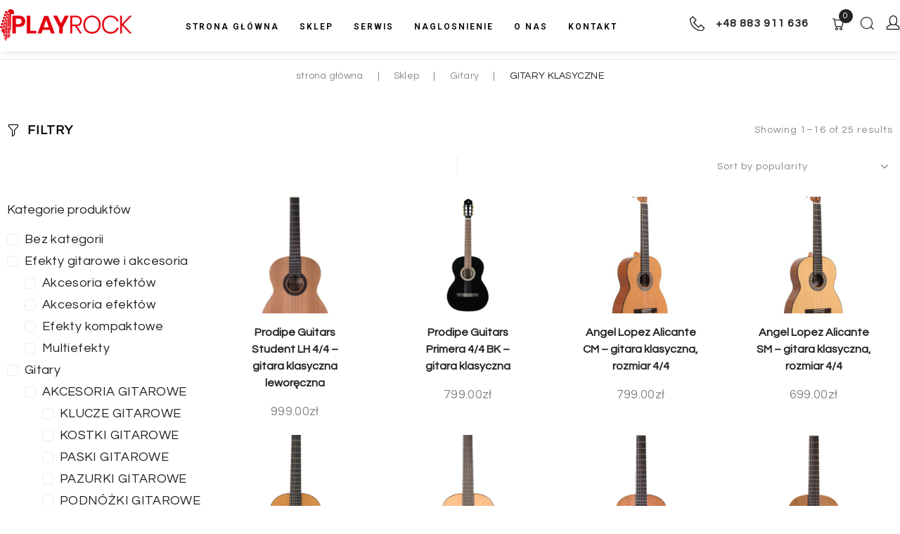

--- FILE ---
content_type: text/html; charset=UTF-8
request_url: https://playrock.pl/?product_cat=gitary-klasyczne
body_size: 78571
content:
<!DOCTYPE html><html lang="pl-PL"><head><meta charset="UTF-8"><style id="litespeed-ccss">ul{box-sizing:border-box}:root{--wp--preset--font-size--normal:16px;--wp--preset--font-size--huge:42px}.screen-reader-text{border:0;clip:rect(1px,1px,1px,1px);-webkit-clip-path:inset(50%);clip-path:inset(50%);height:1px;margin:-1px;overflow:hidden;padding:0;position:absolute;width:1px;word-wrap:normal!important}.screen-reader-text{border:0;clip:rect(1px,1px,1px,1px);-webkit-clip-path:inset(50%);clip-path:inset(50%);height:1px;margin:-1px;overflow:hidden;overflow-wrap:normal!important;word-wrap:normal!important;padding:0;position:absolute!important;width:1px}body{--wp--preset--color--black:#000;--wp--preset--color--cyan-bluish-gray:#abb8c3;--wp--preset--color--white:#fff;--wp--preset--color--pale-pink:#f78da7;--wp--preset--color--vivid-red:#cf2e2e;--wp--preset--color--luminous-vivid-orange:#ff6900;--wp--preset--color--luminous-vivid-amber:#fcb900;--wp--preset--color--light-green-cyan:#7bdcb5;--wp--preset--color--vivid-green-cyan:#00d084;--wp--preset--color--pale-cyan-blue:#8ed1fc;--wp--preset--color--vivid-cyan-blue:#0693e3;--wp--preset--color--vivid-purple:#9b51e0;--wp--preset--gradient--vivid-cyan-blue-to-vivid-purple:linear-gradient(135deg,rgba(6,147,227,1) 0%,#9b51e0 100%);--wp--preset--gradient--light-green-cyan-to-vivid-green-cyan:linear-gradient(135deg,#7adcb4 0%,#00d082 100%);--wp--preset--gradient--luminous-vivid-amber-to-luminous-vivid-orange:linear-gradient(135deg,rgba(252,185,0,1) 0%,rgba(255,105,0,1) 100%);--wp--preset--gradient--luminous-vivid-orange-to-vivid-red:linear-gradient(135deg,rgba(255,105,0,1) 0%,#cf2e2e 100%);--wp--preset--gradient--very-light-gray-to-cyan-bluish-gray:linear-gradient(135deg,#eee 0%,#a9b8c3 100%);--wp--preset--gradient--cool-to-warm-spectrum:linear-gradient(135deg,#4aeadc 0%,#9778d1 20%,#cf2aba 40%,#ee2c82 60%,#fb6962 80%,#fef84c 100%);--wp--preset--gradient--blush-light-purple:linear-gradient(135deg,#ffceec 0%,#9896f0 100%);--wp--preset--gradient--blush-bordeaux:linear-gradient(135deg,#fecda5 0%,#fe2d2d 50%,#6b003e 100%);--wp--preset--gradient--luminous-dusk:linear-gradient(135deg,#ffcb70 0%,#c751c0 50%,#4158d0 100%);--wp--preset--gradient--pale-ocean:linear-gradient(135deg,#fff5cb 0%,#b6e3d4 50%,#33a7b5 100%);--wp--preset--gradient--electric-grass:linear-gradient(135deg,#caf880 0%,#71ce7e 100%);--wp--preset--gradient--midnight:linear-gradient(135deg,#020381 0%,#2874fc 100%);--wp--preset--duotone--dark-grayscale:url('#wp-duotone-dark-grayscale');--wp--preset--duotone--grayscale:url('#wp-duotone-grayscale');--wp--preset--duotone--purple-yellow:url('#wp-duotone-purple-yellow');--wp--preset--duotone--blue-red:url('#wp-duotone-blue-red');--wp--preset--duotone--midnight:url('#wp-duotone-midnight');--wp--preset--duotone--magenta-yellow:url('#wp-duotone-magenta-yellow');--wp--preset--duotone--purple-green:url('#wp-duotone-purple-green');--wp--preset--duotone--blue-orange:url('#wp-duotone-blue-orange');--wp--preset--font-size--small:13px;--wp--preset--font-size--medium:20px;--wp--preset--font-size--large:36px;--wp--preset--font-size--x-large:42px}.fa{display:inline-block;font:normal normal normal 14px/1 FontAwesome;font-size:inherit;text-rendering:auto;-webkit-font-smoothing:antialiased;-moz-osx-font-smoothing:grayscale}.fa-angle-down:before{content:"\f107"}html{font-family:sans-serif;-webkit-text-size-adjust:100%;-ms-text-size-adjust:100%}body{margin:0;background-color:#fff}header,section{display:block}a{background-color:transparent;text-decoration:none}h1{font-size:2em;margin:.67em 0}img{border:0}button,input{color:inherit;font:inherit;margin:0}button{overflow:visible}button{text-transform:none}button{-webkit-appearance:button}button::-moz-focus-inner,input::-moz-focus-inner{border:0;padding:0}input{line-height:normal}input[type=search]{-webkit-appearance:textfield;-webkit-box-sizing:content-box;box-sizing:content-box}input[type=search]::-webkit-search-cancel-button,input[type=search]::-webkit-search-decoration{-webkit-appearance:none}html{font-size:16px;font-size:1rem}h1,h3,h4{margin:15px 0}i{font-style:italic}html{-webkit-box-sizing:border-box;box-sizing:border-box}*,*:before,*:after{-webkit-box-sizing:inherit;box-sizing:inherit}img{height:auto;max-width:100%}ul{margin:0 0 1.5em 1.5em;padding-left:0;padding-right:0}ul{list-style:disc}.page-preloader-cover{position:fixed;z-index:1200;top:0;left:0;display:block;width:100%;height:100%;background-color:#fff}.page-preloader{position:relative;display:block;left:50%;top:50%;border-radius:50%;width:30px;height:30px;border:3px solid transparent;margin:-16.5px 0 0 -16.5px;-webkit-animation:tm_spin 1s linear infinite;animation:tm_spin 1s linear infinite;z-index:11}@-webkit-keyframes tm_spin{0%{-webkit-transform:rotate(0deg);transform:rotate(0deg)}100%{-webkit-transform:rotate(360deg);transform:rotate(360deg)}}@keyframes tm_spin{0%{-webkit-transform:rotate(0deg);transform:rotate(0deg)}100%{-webkit-transform:rotate(360deg);transform:rotate(360deg)}}button{display:inline-block;max-width:100%;padding:10px 20px;text-align:center;white-space:nowrap;text-transform:normal;-o-text-overflow:ellipsis;text-overflow:ellipsis;text-decoration:none;border:none;border-radius:4px;-webkit-box-shadow:none;box-shadow:none}input[type=search]{width:100%;-webkit-box-sizing:border-box;box-sizing:border-box;padding:8px 12px;border:1px solid #ebebeb;background-color:#fff;border-radius:4px}::-moz-placeholder{opacity:1}:-moz-placeholder{opacity:1}a{text-decoration:none}.screen-reader-text{clip:rect(1px,1px,1px,1px);position:absolute!important;height:1px;width:1px;overflow:hidden}.site-header:before,.site-header:after,.site-content:before,.site-content:after{content:"";display:table;table-layout:fixed}.site-header:after,.site-content:after{clear:both}.site{word-wrap:break-word;-webkit-hyphens:auto;-moz-hyphens:auto;-ms-hyphens:auto;-o-hyphens:auto;hyphens:auto;overflow:hidden}@keyframes tm_spin{0%{-webkit-transform:rotate(0deg);transform:rotate(0deg)}100%{-webkit-transform:rotate(360deg);transform:rotate(360deg)}}body{font-style:normal;font-weight:400;font-size:18px;line-height:1.55;font-family:Questrial,sans-serif;letter-spacing:.36px;text-align:left;color:#888}h1{font-style:normal;font-weight:400;font-size:39px;line-height:1.23;font-family:Questrial,sans-serif;letter-spacing:1.28px;text-align:inherit;color:#222}h3{font-style:normal;font-weight:400;font-size:21px;line-height:1.23;font-family:Questrial,sans-serif;letter-spacing:.6px;text-align:inherit;color:#222}h4{font-style:normal;font-weight:400;font-size:24px;line-height:1.5;font-family:Questrial,sans-serif;letter-spacing:0px;text-align:inherit;color:#222}@media (min-width:1200px){h1{font-size:64px}h3{font-size:28px}}a{color:#222}.menu-item-has-children:before{color:#888}button{font-style:normal;font-weight:400;font-size:16px;line-height:1;font-family:Questrial,sans-serif;letter-spacing:.32px;color:#fff;background-color:#222}input{font-size:18px}::-webkit-input-placeholder{color:#888}::-moz-placeholder{color:#888}:-moz-placeholder{color:#888}:-ms-input-placeholder{color:#888}.page-preloader{border-top-color:#222;border-right-color:#222}[class*=" woo-extra-icon-"]{font-family:'WooStroid';speak:none;font-style:normal;font-weight:400;font-variant:normal;text-transform:none;line-height:1;-webkit-font-smoothing:antialiased;-moz-osx-font-smoothing:grayscale}.woo-extra-icon-Group-9:before{content:"\e909"}.woo-extra-icon-Group-60:before{content:"\e93c"}.woo-extra-icon-Group-63:before{content:"\e93f"}.woocommerce.widget{padding:25px 30px 30px;border:1px solid #ebeced;border-radius:3px}.widget_shopping_cart{list-style:none;margin:0}.fa{-moz-osx-font-smoothing:grayscale;-webkit-font-smoothing:antialiased;display:inline-block;font-style:normal;font-variant:normal;text-rendering:auto;line-height:1}.fa-angle-down:before{content:"\f107"}.fa{font-family:"Font Awesome 5 Free"}.fa{font-weight:900}.jet-custom-nav{max-width:100%;position:relative;margin:0;padding:0;list-style:none;display:-ms-flexbox;display:flex;-ms-flex-flow:column nowrap;flex-flow:column nowrap;-ms-flex-pack:center;justify-content:center;-ms-flex-align:stretch;align-items:stretch}.jet-custom-nav>.jet-custom-nav__item{position:relative;margin-bottom:1px}.jet-custom-nav>.jet-custom-nav__item>a{display:-ms-flexbox;display:flex;-ms-flex-flow:row wrap;flex-flow:row wrap;-ms-flex-pack:start;justify-content:flex-start;padding:10px 15px;background-color:#54595f}.jet-custom-nav .jet-menu-link-text{display:-ms-flexbox;display:flex;-ms-flex-direction:column;flex-direction:column;-ms-flex-pack:start;justify-content:flex-start;-ms-flex-item-align:stretch;align-self:stretch;color:#fff;font-size:14px}.jet-custom-nav .jet-dropdown-arrow{position:absolute;right:15px;color:#fff;font-size:8px;display:-ms-flexbox;display:flex;-ms-flex-flow:column nowrap;flex-flow:column nowrap;-ms-flex-pack:center;justify-content:center;-ms-flex-align:center;align-items:center;width:14px;height:14px;border-radius:50%;background-color:#fff}.jet-custom-nav .jet-dropdown-arrow:before{color:#7a7a7a}.jet-custom-nav__sub{display:block;position:absolute;margin:0;background-color:#fff;list-style:none;top:0;left:100%;box-shadow:2px 2px 5px rgba(0,0,0,.2);opacity:0;visibility:hidden;z-index:99}.jet-custom-nav__sub:before{content:'';position:absolute;top:0;right:100%;bottom:0}.jet-custom-nav__sub{min-width:250px}.jet-custom-nav__sub .jet-custom-nav__item{position:relative}.jet-custom-nav__sub .jet-custom-nav__item a{display:-ms-flexbox;display:flex;-ms-flex-flow:row wrap;flex-flow:row wrap;-ms-flex-pack:start;justify-content:flex-start;padding:10px 15px;background-color:#54595f}.jet-custom-nav__sub .jet-custom-nav__item a .jet-menu-link-text{color:#fff}.jet-custom-nav--animation-move-right>.jet-custom-nav__item>.jet-custom-nav__sub{-ms-transform:translateX(-20px);transform:translateX(-20px)}.jet-menu-container{position:relative;width:100%}.jet-menu{display:-ms-flexbox;display:flex;-ms-flex-flow:row wrap;flex-flow:row wrap;-ms-flex-pack:center;justify-content:center;-ms-flex-align:stretch;align-items:stretch;width:100%;position:relative;margin:0;padding:0;list-style:none}.jet-menu .jet-menu-item{display:-ms-flexbox;display:flex}.jet-menu .top-level-link{width:100%;margin:0;padding:10px;display:-ms-flexbox;display:flex;-ms-flex-pack:start;justify-content:flex-start;-ms-flex-align:center;align-items:center}.jet-menu-item{position:relative}.jet-menu-item>a{display:block;text-decoration:none;width:auto}.jet-menu-item.jet-mega-menu-item{position:static}.jet-menu-item .jet-sub-mega-menu{width:100%;display:-ms-flexbox;display:flex;-ms-flex-pack:center;justify-content:center;-ms-flex-align:center;align-items:center;position:absolute;background-color:#fff;top:100%;left:0;box-shadow:2px 2px 5px rgba(0,0,0,.2);z-index:999}.jet-menu-item .jet-sub-mega-menu>.elementor{width:100%}.jet-menu-item-wrapper{display:-ms-flexbox;display:flex;-ms-flex-wrap:wrap;flex-wrap:wrap;-ms-flex-align:center;align-items:center}.jet-menu-item-wrapper .jet-dropdown-arrow{-ms-flex-item-align:center;-ms-grid-row-align:center;align-self:center;margin-left:10px}.jet-sub-mega-menu{opacity:0;visibility:hidden}.jet-menu.jet-menu--animation-type-move-down .jet-sub-mega-menu{opacity:0;top:80%;visibility:hidden}.jet-mobile-menu{display:-ms-flexbox;display:flex;-ms-flex-flow:column wrap;flex-flow:column wrap;-ms-flex-pack:start;justify-content:flex-start;-ms-flex-align:stretch;align-items:stretch}.jet-menu-item-2233>.jet-sub-mega-menu{width:1300px!important}.jet-menu .jet-menu-item .top-level-link{font-size:16px;font-family:Questrial,sans-serif;font-weight:400;text-transform:capitalize;font-style:normal;line-height:1em;letter-spacing:.02em;color:#222;padding-top:0;padding-right:0;padding-bottom:0;padding-left:0;margin-top:10px;margin-right:29px}.jet-menu div.jet-sub-mega-menu{box-shadow:0px 4px 14px rgba(34,34,34,.1);margin-top:17px}.jet-menu .jet-menu-item .top-level-link .jet-dropdown-arrow{align-self:center;order:2;color:#222}.jet-menu{justify-content:flex-start!important;min-width:1300px;border-top-left-radius:0!important;border-top-right-radius:0!important;border-bottom-right-radius:0!important;border-bottom-left-radius:0!important}.jet-menu .jet-menu-item.jet-current-menu-item .top-level-link{color:#888}.jet-blocks-icon{display:inline-block;line-height:1;text-align:center}.jet-logo{display:-webkit-box;display:-ms-flexbox;display:flex}.jet-logo__link{display:-webkit-inline-box;display:-ms-inline-flexbox;display:inline-flex}.jet-logo-display-block .jet-logo__link{-webkit-box-orient:vertical;-webkit-box-direction:normal;-ms-flex-direction:column;flex-direction:column}.jet-search{position:relative}.jet-search__label{display:block;-webkit-box-flex:1;-ms-flex:1 1 auto;flex:1 1 auto;margin:0}.jet-search__form{display:-webkit-box;display:-ms-flexbox;display:flex;-webkit-box-align:center;-ms-flex-align:center;align-items:center;-webkit-box-flex:1;-ms-flex:1 1 auto;flex:1 1 auto}.jet-search__field{width:100%}.jet-search__field[type=search]{-webkit-box-sizing:border-box;box-sizing:border-box;-webkit-appearance:none;-moz-appearance:none;appearance:none}.jet-search__submit{margin-left:10px;display:-webkit-box;display:-ms-flexbox;display:flex;-webkit-box-align:center;-ms-flex-align:center;align-items:center;border:none}.jet-search__popup{visibility:hidden;position:absolute;z-index:2;top:-999em;left:-999em;width:250px;opacity:0}.jet-search__popup-content{display:-webkit-box;display:-ms-flexbox;display:flex;-webkit-box-align:center;-ms-flex-align:center;align-items:center}.jet-search__popup-close{margin-left:10px;border:none}.jet-search__popup--full-screen{position:fixed;top:0;bottom:0;left:0;right:0;z-index:9998;display:-webkit-box;display:-ms-flexbox;display:flex;-webkit-box-align:center;-ms-flex-align:center;align-items:center;-webkit-box-pack:center;-ms-flex-pack:center;justify-content:center;width:auto;padding:30px;background-color:rgba(0,0,0,.7);-webkit-transform:scale(0);-ms-transform:scale(0);transform:scale(0)}.jet-search__popup--full-screen.jet-search__popup--move-up-effect .jet-search__form{-webkit-transform:translateY(-20px);-ms-transform:translateY(-20px);transform:translateY(-20px)}.jet-search__popup--full-screen .jet-search__popup-content{width:500px;max-width:100%}.jet-search__popup--full-screen .jet-search__popup-close{position:absolute;top:0;right:0;margin:30px}@media (max-width:767px){.jet-search__popup--full-screen .jet-search__popup-close{margin:15px}}.jet-search__popup-trigger-container{display:-webkit-box;display:-ms-flexbox;display:flex}.jet-search__popup-trigger{border:none}.jet-blocks-cart{position:relative;display:-webkit-inline-box;display:-ms-inline-flexbox;display:inline-flex}.jet-blocks-cart__heading-link{display:-webkit-box;display:-ms-flexbox;display:flex;-webkit-box-align:center;-ms-flex-align:center;align-items:center}.jet-blocks-cart__icon{display:block;margin-right:5px}.jet-blocks-cart__count{display:block;text-align:center}.jet-blocks-cart__list{width:250px;padding:20px;z-index:9999;background:#fff;position:relative}.jet-blocks-cart__list .widget.woocommerce.widget_shopping_cart{padding:0;margin:0;border:none;-webkit-border-radius:0;border-radius:0}.jet-blocks-cart--dropdown-layout .jet-blocks-cart__list{position:absolute;top:-999em;opacity:0;left:0;-webkit-transform:translateY(30px);-ms-transform:translateY(30px);transform:translateY(30px)}.elementor-jet-blocks-cart{display:-webkit-box;display:-ms-flexbox;display:flex}body.home .elementor-widget-jet-breadcrumbs:not(.jet-breadcrumbs-on-front-yes):not(.elementor-element-edit-mode){display:none}.jet-slider{position:relative}.jet-slider .hidden-html{display:none}.jet-slider .slider-pro{visibility:hidden}.jet-slider__image-exact .sp-image{-o-object-fit:cover;object-fit:cover}.jet-slider__item{overflow:hidden}.jet-slider__content{display:-webkit-box;display:-webkit-flex;display:-ms-flexbox;display:flex;-webkit-box-orient:vertical;-webkit-box-direction:normal;-webkit-flex-flow:column nowrap;-ms-flex-flow:column nowrap;flex-flow:column nowrap;-webkit-box-pack:center;-webkit-justify-content:center;-ms-flex-pack:center;justify-content:center;-webkit-box-align:center;-webkit-align-items:center;-ms-flex-align:center;align-items:center}.jet-slider__content-item{position:relative;display:-webkit-box;display:-webkit-flex;display:-ms-flexbox;display:flex;-webkit-box-orient:horizontal;-webkit-box-direction:normal;-webkit-flex-flow:row nowrap;-ms-flex-flow:row nowrap;flex-flow:row nowrap;-webkit-box-pack:center;-webkit-justify-content:center;-ms-flex-pack:center;justify-content:center;min-width:100%}.jet-slider__content-inner{display:-webkit-box;display:-webkit-flex;display:-ms-flexbox;display:flex;-webkit-box-orient:vertical;-webkit-box-direction:normal;-webkit-flex-flow:column nowrap;-ms-flex-flow:column nowrap;flex-flow:column nowrap;-webkit-box-pack:center;-webkit-justify-content:center;-ms-flex-pack:center;justify-content:center;-webkit-box-align:center;-webkit-align-items:center;-ms-flex-align:center;align-items:center;position:relative;width:100%}.jet-slider__title{width:100%}.jet-slider__button-wrapper{width:100%}.jet-slider__button{margin:0 5px}.jet-button__container{display:-webkit-box;display:-webkit-flex;display:-ms-flexbox;display:flex;-webkit-box-orient:horizontal;-webkit-box-direction:normal;-webkit-flex-flow:row nowrap;-ms-flex-flow:row nowrap;flex-flow:row nowrap;-webkit-box-pack:center;-webkit-justify-content:center;-ms-flex-pack:center;justify-content:center}.jet-button__instance{position:relative;overflow:hidden;max-width:100%;-webkit-box-sizing:border-box;box-sizing:border-box;-webkit-transform:translateZ(0);transform:translateZ(0)}.jet-button__plane{display:block;width:100%;height:100%;top:0;left:0;position:absolute}.jet-button__plane-normal{z-index:1}.jet-button__plane-hover{z-index:3}.jet-button__state{display:-webkit-box;display:-webkit-flex;display:-ms-flexbox;display:flex;-webkit-box-orient:horizontal;-webkit-box-direction:normal;-webkit-flex-direction:row;-ms-flex-direction:row;flex-direction:row;-webkit-box-pack:center;-webkit-justify-content:center;-ms-flex-pack:center;justify-content:center;-webkit-box-align:center;-webkit-align-items:center;-ms-flex-align:center;align-items:center;-webkit-box-sizing:border-box;box-sizing:border-box}.jet-button__state-normal{position:relative;width:100%;height:100%;z-index:2}.jet-button__state-hover{position:absolute;width:100%;height:100%;top:0;left:0;z-index:4}.jet-button__instance.jet-button__instance--icon-left .jet-button__state{-webkit-box-orient:horizontal;-webkit-box-direction:normal;-webkit-flex-direction:row;-ms-flex-direction:row;flex-direction:row}.jet-button__instance.jet-button__instance--icon-left .jet-button__state .jet-button__label{-webkit-box-ordinal-group:3;-webkit-order:2;-ms-flex-order:2;order:2}.jet-button__instance.jet-button__instance--icon-top .jet-button__state{-webkit-box-orient:vertical;-webkit-box-direction:normal;-webkit-flex-direction:column;-ms-flex-direction:column;flex-direction:column}.jet-button__instance.jet-button__instance--icon-top .jet-button__state .jet-button__label{-webkit-box-ordinal-group:3;-webkit-order:2;-ms-flex-order:2;order:2}.jet-button__instance.jet-button__instance--icon-bottom .jet-button__state{-webkit-box-orient:vertical;-webkit-box-direction:normal;-webkit-flex-direction:column;-ms-flex-direction:column;flex-direction:column}.jet-button__instance.jet-button__instance--icon-bottom .jet-button__state .jet-button__label{-webkit-box-ordinal-group:2;-webkit-order:1;-ms-flex-order:1;order:1}.jet-button__instance.hover-effect-1 .jet-button__plane-normal{opacity:1}.jet-button__instance.hover-effect-1 .jet-button__plane-hover{opacity:0}.jet-button__instance.hover-effect-1 .jet-button__state-normal .jet-button__label{opacity:1}.jet-button__instance.hover-effect-1 .jet-button__state-hover .jet-button__label{opacity:0}.jet-slider{position:relative}.jet-slider .jet-slider__title{color:#fff;font-size:36px;margin:10px 0;text-align:center}.jet-slider .jet-slider__button-wrapper{text-align:center}.jet-slider .jet-slider__button-wrapper .jet-slider__button--primary{background-color:#6ec1e4}.jet-button__instance{-webkit-border-radius:4px;border-radius:4px}.jet-button__label{color:#fff;font-size:20px;line-height:20px;font-weight:600;text-align:left}.jet-button__state{padding:10px 30px}.jet-button__plane-normal{background-color:#6ec1e4}.jet-button__plane-hover{background-color:#54595f}.elementor-screen-only,.screen-reader-text{position:absolute;top:-10000em;width:1px;height:1px;margin:-1px;padding:0;overflow:hidden;clip:rect(0,0,0,0);border:0}.elementor{-webkit-hyphens:manual;-ms-hyphens:manual;hyphens:manual}.elementor *,.elementor :after,.elementor :before{-webkit-box-sizing:border-box;box-sizing:border-box}.elementor a{-webkit-box-shadow:none;box-shadow:none;text-decoration:none}.elementor img{height:auto;max-width:100%;border:none;-webkit-border-radius:0;border-radius:0;-webkit-box-shadow:none;box-shadow:none}.elementor-widget-wrap .elementor-element.elementor-widget__width-auto{max-width:100%}.elementor-align-center{text-align:center}.elementor-align-center .elementor-button{width:auto}.elementor-align-right{text-align:right}:root{--page-title-display:block}.elementor-section{position:relative}.elementor-section .elementor-container{display:-webkit-box;display:-ms-flexbox;display:flex;margin-right:auto;margin-left:auto;position:relative}@media (max-width:1024px){.elementor-section .elementor-container{-ms-flex-wrap:wrap;flex-wrap:wrap}}.elementor-section.elementor-section-boxed>.elementor-container{max-width:1140px}.elementor-section.elementor-section-items-middle>.elementor-container{-webkit-box-align:center;-ms-flex-align:center;align-items:center}.elementor-widget-wrap{position:relative;width:100%;-ms-flex-wrap:wrap;flex-wrap:wrap;-ms-flex-line-pack:start;align-content:flex-start}.elementor:not(.elementor-bc-flex-widget) .elementor-widget-wrap{display:-webkit-box;display:-ms-flexbox;display:flex}.elementor-widget-wrap>.elementor-element{width:100%}.elementor-widget{position:relative}.elementor-widget:not(:last-child){margin-bottom:20px}.elementor-widget:not(:last-child).elementor-widget__width-auto{margin-bottom:0}.elementor-column{min-height:1px}.elementor-column{position:relative;display:-webkit-box;display:-ms-flexbox;display:flex}.elementor-column-gap-default>.elementor-column>.elementor-element-populated{padding:10px}@media (min-width:768px){.elementor-column.elementor-col-10{width:10%}.elementor-column.elementor-col-20{width:20%}.elementor-column.elementor-col-33{width:33.333%}.elementor-column.elementor-col-100{width:100%}}@media (max-width:767px){.elementor-column{width:100%}}ul.elementor-icon-list-items.elementor-inline-items{display:-webkit-box;display:-ms-flexbox;display:flex;-ms-flex-wrap:wrap;flex-wrap:wrap}ul.elementor-icon-list-items.elementor-inline-items .elementor-inline-item{word-break:break-word}.elementor-button{display:inline-block;line-height:1;background-color:#818a91;font-size:15px;padding:12px 24px;-webkit-border-radius:3px;border-radius:3px;color:#fff;fill:#fff;text-align:center}.elementor-button:visited{color:#fff}.elementor-button-content-wrapper{display:-webkit-box;display:-ms-flexbox;display:flex;-webkit-box-pack:center;-ms-flex-pack:center;justify-content:center}.elementor-button-text{-webkit-box-flex:1;-ms-flex-positive:1;flex-grow:1;-webkit-box-ordinal-group:11;-ms-flex-order:10;order:10;display:inline-block}.elementor-button.elementor-size-md{font-size:16px;padding:15px 30px;-webkit-border-radius:4px;border-radius:4px}.elementor-button span{text-decoration:inherit}.elementor-icon{display:inline-block;line-height:1;color:#818a91;font-size:50px;text-align:center}.elementor-icon i{width:1em;height:1em;position:relative;display:block}.elementor-icon i:before{position:absolute;left:50%;-webkit-transform:translateX(-50%);-ms-transform:translateX(-50%);transform:translateX(-50%)}.elementor .elementor-element ul.elementor-icon-list-items{padding:0}@media (max-width:767px){.elementor .elementor-hidden-phone{display:none}}@media (min-width:768px) and (max-width:1024px){.elementor .elementor-hidden-tablet{display:none}}@media (min-width:1025px) and (max-width:99999px){.elementor .elementor-hidden-desktop{display:none}}.elementor-widget-divider{--divider-border-style:none;--divider-border-width:1px;--divider-color:#2c2c2c;--divider-icon-size:20px;--divider-element-spacing:10px;--divider-pattern-height:24px;--divider-pattern-size:20px;--divider-pattern-url:none;--divider-pattern-repeat:repeat-x}.elementor-widget-divider .elementor-divider{display:-webkit-box;display:-ms-flexbox;display:flex}.elementor-widget-divider .elementor-divider-separator{display:-webkit-box;display:-ms-flexbox;display:flex;margin:0;direction:ltr}.elementor-widget-divider:not(.elementor-widget-divider--view-line_text):not(.elementor-widget-divider--view-line_icon) .elementor-divider-separator{border-top:var(--divider-border-width) var(--divider-border-style) var(--divider-color)}.elementor-widget-divider--separator-type-pattern{--divider-border-style:none}.elementor-widget-divider--separator-type-pattern.elementor-widget-divider--view-line .elementor-divider-separator{width:100%;min-height:var(--divider-pattern-height);-webkit-mask-size:var(--divider-pattern-size) 100%;mask-size:var(--divider-pattern-size) 100%;-webkit-mask-repeat:var(--divider-pattern-repeat);mask-repeat:var(--divider-pattern-repeat);background-color:var(--divider-color);-webkit-mask-image:var(--divider-pattern-url);mask-image:var(--divider-pattern-url)}.elementor-widget-divider--no-spacing{--divider-pattern-size:auto}.elementor-heading-title{padding:0;margin:0;line-height:1}.elementor-widget.elementor-icon-list--layout-inline .elementor-widget-container{overflow:hidden}.elementor-widget .elementor-icon-list-items.elementor-inline-items{margin-right:-8px;margin-left:-8px}.elementor-widget .elementor-icon-list-items.elementor-inline-items .elementor-icon-list-item{margin-right:8px;margin-left:8px}.elementor-widget .elementor-icon-list-items.elementor-inline-items .elementor-icon-list-item:after{width:auto;left:auto;right:auto;position:relative;height:100%;top:50%;-webkit-transform:translateY(-50%);-ms-transform:translateY(-50%);transform:translateY(-50%);border-top:0;border-bottom:0;border-right:0;border-left-width:1px;border-style:solid;right:-8px}.elementor-widget .elementor-icon-list-items{list-style-type:none;margin:0;padding:0}.elementor-widget .elementor-icon-list-item{margin:0;padding:0;position:relative}.elementor-widget .elementor-icon-list-item:after{position:absolute;bottom:0;width:100%}.elementor-widget .elementor-icon-list-item,.elementor-widget .elementor-icon-list-item a{display:-webkit-box;display:-ms-flexbox;display:flex;-webkit-box-align:center;-ms-flex-align:center;align-items:center;font-size:inherit}.elementor-widget .elementor-icon-list-icon+.elementor-icon-list-text{-ms-flex-item-align:center;align-self:center;padding-left:5px}.elementor-widget .elementor-icon-list-icon{display:-webkit-box;display:-ms-flexbox;display:flex}.elementor-widget .elementor-icon-list-icon i{width:1.25em;font-size:var(--e-icon-list-icon-size)}.elementor-widget.elementor-widget-icon-list .elementor-icon-list-icon{text-align:var(--e-icon-list-icon-align)}.elementor-widget.elementor-align-right .elementor-icon-list-item,.elementor-widget.elementor-align-right .elementor-icon-list-item a{-webkit-box-pack:end;-ms-flex-pack:end;justify-content:flex-end;text-align:right}.elementor-widget.elementor-align-right .elementor-icon-list-items{-webkit-box-pack:end;-ms-flex-pack:end;justify-content:flex-end}.elementor-widget:not(.elementor-align-left) .elementor-icon-list-item:after{right:0}@media (max-width:1024px){.elementor-widget:not(.elementor-tablet-align-right) .elementor-icon-list-item:after{left:0}.elementor-widget:not(.elementor-tablet-align-left) .elementor-icon-list-item:after{right:0}}@media (max-width:767px){.elementor-widget:not(.elementor-mobile-align-right) .elementor-icon-list-item:after{left:0}.elementor-widget:not(.elementor-mobile-align-left) .elementor-icon-list-item:after{right:0}}.elementor-widget-image{text-align:center}.elementor-widget-image a{display:inline-block}.elementor-widget-image img{vertical-align:middle;display:inline-block}.elementor-kit-1{--e-global-color-primary:#6ec1e4;--e-global-color-secondary:#54595f;--e-global-color-text:#7a7a7a;--e-global-color-accent:#61ce70;--e-global-typography-primary-font-family:"Roboto";--e-global-typography-primary-font-weight:600;--e-global-typography-secondary-font-family:"Roboto Slab";--e-global-typography-secondary-font-weight:400;--e-global-typography-text-font-family:"Roboto";--e-global-typography-text-font-weight:400;--e-global-typography-accent-font-family:"Roboto";--e-global-typography-accent-font-weight:500}.elementor-section.elementor-section-boxed>.elementor-container{max-width:1280px}.elementor-widget:not(:last-child){margin-bottom:20px}@media (max-width:1024px){.elementor-section.elementor-section-boxed>.elementor-container{max-width:1024px}}@media (max-width:767px){.elementor-section.elementor-section-boxed>.elementor-container{max-width:767px}}.elementor-725 .elementor-element.elementor-element-156ca9a>.elementor-container{max-width:1280px}.elementor-725 .elementor-element.elementor-element-156ca9a>.elementor-container>.elementor-column>.elementor-widget-wrap{align-content:center;align-items:center}.elementor-725 .elementor-element.elementor-element-953980d .elementor-button{font-family:"Roboto",Sans-serif;font-size:12px;font-weight:600;text-transform:uppercase;line-height:1.1em;letter-spacing:2px;fill:#fff;color:#fff;background-color:#02020100;padding:0}.elementor-725 .elementor-element.elementor-element-9dea7d4 .elementor-button{font-family:"Roboto",Sans-serif;font-size:12px;font-weight:600;text-transform:uppercase;letter-spacing:2px;fill:#fff;color:#fff;background-color:#02020100;padding:0}.elementor-725 .elementor-element.elementor-element-042ac14 .elementor-button{font-family:"Roboto",Sans-serif;font-size:12px;font-weight:600;text-transform:uppercase;letter-spacing:2px;fill:#fff;color:#fff;background-color:#02020100;padding:0}.elementor-725 .elementor-element.elementor-element-f074022 .elementor-button{font-family:"Roboto",Sans-serif;font-size:12px;font-weight:600;text-transform:uppercase;line-height:1.1em;letter-spacing:2px;fill:#fff;color:#fff;background-color:#02020100;padding:0}.elementor-725 .elementor-element.elementor-element-de2e07f .elementor-button{font-family:"Roboto",Sans-serif;font-size:12px;font-weight:600;text-transform:uppercase;letter-spacing:2px;fill:#fff;color:#fff;background-color:#02020100;padding:0}.elementor-725 .elementor-element.elementor-element-3c98e10 .elementor-button{font-family:"Roboto",Sans-serif;font-size:12px;font-weight:600;text-transform:uppercase;line-height:1.1em;letter-spacing:2px;fill:#fff;color:#fff;background-color:#02020100;padding:0}.elementor-725 .elementor-element.elementor-element-af2fbf2 .elementor-button{font-family:"Roboto",Sans-serif;font-size:12px;font-weight:600;text-transform:uppercase;letter-spacing:2px;fill:#fff;color:#fff;background-color:#02020100;padding:0}.elementor-725 .elementor-element.elementor-element-07c8543.elementor-column.elementor-element[data-element_type="column"]>.elementor-widget-wrap.elementor-element-populated{align-content:center;align-items:center}.elementor-725 .elementor-element.elementor-element-01da136 .elementor-button{font-family:"Roboto",Sans-serif;font-size:12px;font-weight:600;text-transform:uppercase;letter-spacing:2px;fill:#fff;color:#fff;background-color:#02020100;padding:0}.elementor-725 .elementor-element.elementor-element-1909529 .elementor-button{font-family:"Roboto",Sans-serif;font-size:12px;font-weight:600;text-transform:uppercase;line-height:1.1em;letter-spacing:2px;fill:#fff;color:#fff;background-color:#02020100;padding:0}.elementor-725 .elementor-element.elementor-element-4bb90bc .elementor-button{font-family:"Roboto",Sans-serif;font-size:12px;font-weight:600;text-transform:uppercase;line-height:1.1em;letter-spacing:2px;fill:#fff;color:#fff;background-color:#02020100;padding:0}.elementor-725 .elementor-element.elementor-element-156ca9a:not(.elementor-motion-effects-element-type-background){background-color:#0000004F}.elementor-725 .elementor-element.elementor-element-156ca9a{box-shadow:0px 5px 10px 0px rgba(0,0,0,.1);margin-top:-9px;margin-bottom:-53px;padding:0;z-index:1}.elementor-725 .elementor-element.elementor-element-8f7d390>.elementor-container>.elementor-column>.elementor-widget-wrap{align-content:flex-start;align-items:flex-start}.elementor-725 .elementor-element.elementor-element-4185ffe>.elementor-element-populated{margin:0;padding:0}.elementor-725 .elementor-element.elementor-element-4e17213 .jet-slider .slider-pro .jet-slider__content-inner{max-width:1280px}.elementor-725 .elementor-element.elementor-element-4e17213 .jet-slider{padding:0;margin:0}.elementor-725 .elementor-element.elementor-element-4e17213 .jet-slider__content-inner{padding:0;border-radius:0}.elementor-725 .elementor-element.elementor-element-4e17213 .jet-slider__title{text-align:left;color:#fff;font-family:"Questrial",Sans-serif;font-size:54px;font-weight:600;text-transform:none;font-style:normal;text-decoration:none;line-height:30px;letter-spacing:5px;padding:0;margin:50px 0}.elementor-725 .elementor-element.elementor-element-4e17213 .jet-slider__button-wrapper{text-align:left}.elementor-725 .elementor-element.elementor-element-4e17213 .jet-slider__button--primary{padding:15px 45px;margin:0;background-color:#d6000e;color:#fff;border-radius:4px}.elementor-725 .elementor-element.elementor-element-4e17213 .jet-slider__button--primary{font-family:"Questrial",Sans-serif;font-size:16px;font-weight:600;text-transform:uppercase;font-style:normal;text-decoration:none;line-height:1em;letter-spacing:3px}.elementor-725 .elementor-element.elementor-element-4e17213>.elementor-widget-container{margin:0;padding:0}.elementor-725 .elementor-element.elementor-element-8f7d390 a{color:#222}.elementor-725 .elementor-element.elementor-element-8f7d390{margin-top:0;margin-bottom:0;padding:0}.elementor-725 .elementor-element.elementor-element-6b3a0ba>.elementor-container{max-width:1280px}.elementor-725 .elementor-element.elementor-element-ef326bb>.elementor-widget-wrap>.elementor-widget:not(.elementor-widget__width-auto):not(.elementor-widget__width-initial):not(:last-child):not(.elementor-absolute){margin-bottom:0}.elementor-725 .elementor-element.elementor-element-ef326bb>.elementor-element-populated{padding:0}.elementor-725 .elementor-element.elementor-element-6c2578a{text-align:center}.elementor-725 .elementor-element.elementor-element-6c2578a .elementor-heading-title{color:#222;font-family:"Questrial",Sans-serif;font-size:32px;font-weight:600;text-transform:none;font-style:normal;text-decoration:none;line-height:42px;letter-spacing:4px}.elementor-725 .elementor-element.elementor-element-c0a9cad{--divider-border-style:solid;--divider-color:#999;--divider-border-width:1px}.elementor-725 .elementor-element.elementor-element-c0a9cad .elementor-divider-separator{width:50%;margin:0 auto;margin-center:0}.elementor-725 .elementor-element.elementor-element-c0a9cad .elementor-divider{text-align:center;padding-top:10px;padding-bottom:10px}.elementor-725 .elementor-element.elementor-element-4357167.elementor-column.elementor-element[data-element_type="column"]>.elementor-widget-wrap.elementor-element-populated{align-content:flex-start;align-items:flex-start}.elementor-725 .elementor-element.elementor-element-4357167.elementor-column>.elementor-widget-wrap{justify-content:space-between}.elementor-725 .elementor-element.elementor-element-4357167>.elementor-element-populated{border-style:solid;border-width:3px;border-color:#fff;margin:0;padding:5%}.elementor-725 .elementor-element.elementor-element-9918f89{text-align:center}.elementor-725 .elementor-element.elementor-element-9918f89 .elementor-heading-title{color:#000;font-family:"Questrial",Sans-serif;font-size:22px;font-weight:600;text-transform:none;font-style:normal;text-decoration:none;line-height:42px;letter-spacing:4px}.elementor-725 .elementor-element.elementor-element-943994c .jet-button__instance{width:300px;height:30px;background-color:#e6000d}.elementor-725 .elementor-element.elementor-element-943994c .jet-button__state-normal{justify-content:center}.elementor-725 .elementor-element.elementor-element-943994c .jet-button__state-hover{justify-content:center}.elementor-725 .elementor-element.elementor-element-943994c .jet-button__container{justify-content:center}.elementor-725 .elementor-element.elementor-element-943994c .jet-button__plane-normal{background-color:#e6000d}.elementor-725 .elementor-element.elementor-element-943994c .jet-button__state-normal .jet-button__label{text-align:center}.elementor-725 .elementor-element.elementor-element-943994c .jet-button__state-hover .jet-button__label{text-align:center}.elementor-725 .elementor-element.elementor-element-943994c .jet-button__state-normal .jet-button__label{font-family:"Questrial",Sans-serif;font-size:16px;font-weight:600;text-transform:uppercase;line-height:1.5em;letter-spacing:4px}.elementor-725 .elementor-element.elementor-element-943994c .jet-button__state-hover .jet-button__label{font-family:"Questrial",Sans-serif;font-size:16px;font-weight:600;text-transform:uppercase;line-height:1.5em;letter-spacing:4px}.elementor-725 .elementor-element.elementor-element-943994c>.elementor-widget-container{margin:-50px 0 0;padding:0}.elementor-725 .elementor-element.elementor-element-9f84555.elementor-column.elementor-element[data-element_type="column"]>.elementor-widget-wrap.elementor-element-populated{align-content:flex-start;align-items:flex-start}.elementor-725 .elementor-element.elementor-element-9f84555.elementor-column>.elementor-widget-wrap{justify-content:space-between}.elementor-725 .elementor-element.elementor-element-9f84555>.elementor-element-populated{border-style:solid;border-width:3px;border-color:#fff;margin:0;padding:5%}.elementor-725 .elementor-element.elementor-element-4bc9ad3{text-align:center}.elementor-725 .elementor-element.elementor-element-4bc9ad3 .elementor-heading-title{color:#000;font-family:"Questrial",Sans-serif;font-size:22px;font-weight:600;text-transform:none;font-style:normal;text-decoration:none;line-height:42px;letter-spacing:4px}.elementor-725 .elementor-element.elementor-element-9cd7c38 .jet-button__instance{width:300px;height:30px;background-color:#e6000d}.elementor-725 .elementor-element.elementor-element-9cd7c38 .jet-button__state-normal{justify-content:center}.elementor-725 .elementor-element.elementor-element-9cd7c38 .jet-button__state-hover{justify-content:center}.elementor-725 .elementor-element.elementor-element-9cd7c38 .jet-button__instance--icon-bottom .jet-button__state-normal{align-items:center;justify-content:center}.elementor-725 .elementor-element.elementor-element-9cd7c38 .jet-button__instance--icon-bottom .jet-button__state-hover{align-items:center;justify-content:center}.elementor-725 .elementor-element.elementor-element-9cd7c38 .jet-button__container{justify-content:center}.elementor-725 .elementor-element.elementor-element-9cd7c38 .jet-button__plane-normal{background-color:#e6000d}.elementor-725 .elementor-element.elementor-element-9cd7c38 .jet-button__state-normal .jet-button__label{text-align:center}.elementor-725 .elementor-element.elementor-element-9cd7c38 .jet-button__state-hover .jet-button__label{text-align:center}.elementor-725 .elementor-element.elementor-element-9cd7c38 .jet-button__state-normal .jet-button__label{font-family:"Questrial",Sans-serif;font-size:16px;font-weight:600;text-transform:uppercase;line-height:1.5em;letter-spacing:4px}.elementor-725 .elementor-element.elementor-element-9cd7c38 .jet-button__state-hover .jet-button__label{font-family:"Questrial",Sans-serif;font-size:16px;font-weight:600;text-transform:uppercase;line-height:1.5em;letter-spacing:4px}.elementor-725 .elementor-element.elementor-element-9cd7c38>.elementor-widget-container{margin:-50px 0 0;padding:0}.elementor-725 .elementor-element.elementor-element-736a4f0.elementor-column.elementor-element[data-element_type="column"]>.elementor-widget-wrap.elementor-element-populated{align-content:flex-start;align-items:flex-start}.elementor-725 .elementor-element.elementor-element-736a4f0.elementor-column>.elementor-widget-wrap{justify-content:space-between}.elementor-725 .elementor-element.elementor-element-736a4f0>.elementor-element-populated{border-style:solid;border-width:3px;border-color:#fff;margin:0;padding:5%}.elementor-725 .elementor-element.elementor-element-316cca5{text-align:center}.elementor-725 .elementor-element.elementor-element-316cca5 .elementor-heading-title{color:#000;font-family:"Questrial",Sans-serif;font-size:22px;font-weight:600;text-transform:none;font-style:normal;text-decoration:none;line-height:42px;letter-spacing:4px}.elementor-725 .elementor-element.elementor-element-1b115f1 .jet-button__instance{width:300px;height:30px;background-color:#e6000d}.elementor-725 .elementor-element.elementor-element-1b115f1 .jet-button__state-normal{justify-content:center}.elementor-725 .elementor-element.elementor-element-1b115f1 .jet-button__state-hover{justify-content:center}.elementor-725 .elementor-element.elementor-element-1b115f1 .jet-button__instance--icon-top .jet-button__state-normal{align-items:center;justify-content:center}.elementor-725 .elementor-element.elementor-element-1b115f1 .jet-button__instance--icon-top .jet-button__state-hover{align-items:center;justify-content:center}.elementor-725 .elementor-element.elementor-element-1b115f1 .jet-button__container{justify-content:center}.elementor-725 .elementor-element.elementor-element-1b115f1 .jet-button__plane-normal{background-color:#e6000d}.elementor-725 .elementor-element.elementor-element-1b115f1 .jet-button__state-normal .jet-button__label{text-align:center}.elementor-725 .elementor-element.elementor-element-1b115f1 .jet-button__state-hover .jet-button__label{text-align:center}.elementor-725 .elementor-element.elementor-element-1b115f1 .jet-button__state-normal .jet-button__label{font-family:"Questrial",Sans-serif;font-size:16px;font-weight:600;text-transform:uppercase;line-height:1.5em;letter-spacing:4px}.elementor-725 .elementor-element.elementor-element-1b115f1 .jet-button__state-hover .jet-button__label{font-family:"Questrial",Sans-serif;font-size:16px;font-weight:600;text-transform:uppercase;line-height:1.5em;letter-spacing:4px}.elementor-725 .elementor-element.elementor-element-1b115f1>.elementor-widget-container{margin:-50px 0 0;padding:0}.elementor-725 .elementor-element.elementor-element-93a84a2{margin-top:0;margin-bottom:0;padding:0}.elementor-725 .elementor-element.elementor-element-6b3a0ba{margin-top:0;margin-bottom:0;padding:70px 0 0;z-index:0}.elementor-725 .elementor-element.elementor-element-4e0d404>.elementor-container{max-width:1280px}.elementor-725 .elementor-element.elementor-element-8e68425{text-align:center}.elementor-725 .elementor-element.elementor-element-8e68425 .elementor-heading-title{color:#222;font-family:"Questrial",Sans-serif;font-size:32px;font-weight:600;text-transform:none;font-style:normal;text-decoration:none;line-height:42px;letter-spacing:4px}.elementor-725 .elementor-element.elementor-element-97cffde{--divider-border-style:stripes_tribal;--divider-color:#e6000d;--divider-pattern-height:16px}.elementor-725 .elementor-element.elementor-element-97cffde .elementor-divider-separator{width:110px;margin:0 auto;margin-center:0}.elementor-725 .elementor-element.elementor-element-97cffde .elementor-divider{text-align:center;padding-top:20px;padding-bottom:20px}.elementor-725 .elementor-element.elementor-element-4e0d404:not(.elementor-motion-effects-element-type-background){background-color:#f4f4f4}.elementor-725 .elementor-element.elementor-element-4e0d404{padding:100px 0}@media (min-width:768px){.elementor-725 .elementor-element.elementor-element-4357167{width:32.665%}.elementor-725 .elementor-element.elementor-element-9f84555{width:33.667%}}@media (max-width:1024px){.elementor-725 .elementor-element.elementor-element-4e17213 .jet-slider .slider-pro .jet-slider__content-inner{max-width:720px}.elementor-725 .elementor-element.elementor-element-4e17213 .jet-slider__content-item{justify-content:center}.elementor-725 .elementor-element.elementor-element-4e17213 .jet-slider__content{justify-content:flex-end}.elementor-725 .elementor-element.elementor-element-4e17213 .jet-slider__content-inner{padding:0;margin:25px}.elementor-725 .elementor-element.elementor-element-4e17213 .jet-slider__title{text-align:left;line-height:50px;padding:25px 25px 25px 0;margin:0}.elementor-725 .elementor-element.elementor-element-8f7d390{margin-top:-55px;margin-bottom:0}.elementor-725 .elementor-element.elementor-element-6c2578a{text-align:center}.elementor-725 .elementor-element.elementor-element-c0a9cad .elementor-divider-separator{width:10%;margin:0 auto;margin-center:0}.elementor-725 .elementor-element.elementor-element-c0a9cad .elementor-divider{text-align:center}.elementor-725 .elementor-element.elementor-element-9918f89{text-align:center}.elementor-725 .elementor-element.elementor-element-4bc9ad3{text-align:center}.elementor-725 .elementor-element.elementor-element-316cca5{text-align:left}.elementor-725 .elementor-element.elementor-element-6b3a0ba{padding:100px 20px}.elementor-725 .elementor-element.elementor-element-8e68425{text-align:center}.elementor-725 .elementor-element.elementor-element-97cffde .elementor-divider-separator{width:10%;margin:0 auto;margin-center:0}.elementor-725 .elementor-element.elementor-element-97cffde .elementor-divider{text-align:center}.elementor-725 .elementor-element.elementor-element-4e0d404{padding:25px 20px}}@media (max-width:767px){.elementor-725 .elementor-element.elementor-element-4185ffe>.elementor-element-populated{margin:0;padding:0}.elementor-725 .elementor-element.elementor-element-4e17213 .jet-slider .slider-pro .jet-slider__content-inner{max-width:330px}.elementor-725 .elementor-element.elementor-element-4e17213 .jet-slider__content-item{justify-content:center}.elementor-725 .elementor-element.elementor-element-4e17213 .jet-slider__content{justify-content:flex-end}.elementor-725 .elementor-element.elementor-element-4e17213 .jet-slider__content-inner{padding:0;margin:25px}.elementor-725 .elementor-element.elementor-element-4e17213 .jet-slider__title{text-align:left;font-size:32px;line-height:40px;padding:0;margin:0 0 0 10px}.elementor-725 .elementor-element.elementor-element-4e17213 .jet-slider__button-wrapper{text-align:left}.elementor-725 .elementor-element.elementor-element-4e17213 .jet-slider__button--primary{margin:5px 0 0}.elementor-725 .elementor-element.elementor-element-8f7d390{margin-top:0;margin-bottom:0}.elementor-725 .elementor-element.elementor-element-6c2578a{text-align:left}.elementor-725 .elementor-element.elementor-element-c0a9cad .elementor-divider-separator{width:20%;margin:0 auto;margin-left:0}.elementor-725 .elementor-element.elementor-element-c0a9cad .elementor-divider{text-align:left}.elementor-725 .elementor-element.elementor-element-4357167>.elementor-element-populated{margin:0;padding:5%}.elementor-725 .elementor-element.elementor-element-9918f89{text-align:center}.elementor-725 .elementor-element.elementor-element-9f84555>.elementor-element-populated{margin:0;padding:5%}.elementor-725 .elementor-element.elementor-element-4bc9ad3{text-align:center}.elementor-725 .elementor-element.elementor-element-736a4f0>.elementor-element-populated{margin:0;padding:5%}.elementor-725 .elementor-element.elementor-element-316cca5{text-align:center}.elementor-725 .elementor-element.elementor-element-93a84a2{padding:0}.elementor-725 .elementor-element.elementor-element-6b3a0ba{margin-top:0;margin-bottom:0;padding:0}.elementor-725 .elementor-element.elementor-element-8e68425{text-align:left}.elementor-725 .elementor-element.elementor-element-97cffde .elementor-divider-separator{width:20%;margin:0 auto;margin-left:0}.elementor-725 .elementor-element.elementor-element-97cffde .elementor-divider{text-align:left}}.elementor-2219 .elementor-element.elementor-element-80216dd>.elementor-container{max-width:1280px}.elementor-2219 .elementor-element.elementor-element-d17bf79>.elementor-element-populated{padding:15px 15px 0}.elementor-2219 .elementor-element.elementor-element-27c669f{z-index:99}.elementor-2219 .elementor-element.elementor-element-15fbd1c>.elementor-element-populated{padding:15px 15px 0}.elementor-2219 .elementor-element.elementor-element-0e4dd13 .jet-logo{justify-content:center}.elementor-2219 .elementor-element.elementor-element-baae7e9.elementor-column.elementor-element[data-element_type="column"]>.elementor-widget-wrap.elementor-element-populated{align-content:center;align-items:center}.elementor-2219 .elementor-element.elementor-element-baae7e9.elementor-column>.elementor-widget-wrap{justify-content:flex-end}.elementor-2219 .elementor-element.elementor-element-baae7e9>.elementor-element-populated{text-align:center;margin:0;padding:0}.elementor-2219 .elementor-element.elementor-element-4ef011a .elementor-jet-blocks-cart{justify-content:flex-end}.elementor-2219 .elementor-element.elementor-element-4ef011a .jet-blocks-cart__icon{color:#222;font-size:30px;margin-right:5px}.elementor-2219 .elementor-element.elementor-element-4ef011a .jet-blocks-cart__count{background-color:#222;color:#fff;font-size:12px;width:20px;height:20px;line-height:20px;margin:-23px 0 4px -20px;border-radius:50px}.elementor-2219 .elementor-element.elementor-element-4ef011a .jet-blocks-cart__heading-link{padding:0}.elementor-2219 .elementor-element.elementor-element-4ef011a .jet-blocks-cart__list{width:300px;background-color:#fff;padding:30px;box-shadow:0px 4px 14px 0px rgba(34,34,34,.1);right:0;left:auto}.elementor-2219 .elementor-element.elementor-element-4ef011a>.elementor-widget-container{margin:6px 5px 0 7px;padding:0}.elementor-2219 .elementor-element.elementor-element-4ef011a{width:auto;max-width:auto}.elementor-2219 .elementor-element.elementor-element-e44e442 .jet-search__field{font-family:"Questrial",Sans-serif;font-size:30px;line-height:37px;letter-spacing:.6px;background-color:rgba(255,255,255,0);color:#222;padding:0 0 8px;margin:0;border-style:solid;border-width:0 0 1px;border-color:#ebebeb;border-radius:0}.elementor-2219 .elementor-element.elementor-element-e44e442 .jet-search__field::-webkit-input-placeholder{color:#222}.elementor-2219 .elementor-element.elementor-element-e44e442 .jet-search__field::-moz-placeholder{color:#222}.elementor-2219 .elementor-element.elementor-element-e44e442 .jet-search__field:-ms-input-placeholder{color:#222}.elementor-2219 .elementor-element.elementor-element-e44e442 .jet-search__submit-icon{font-size:40px}.elementor-2219 .elementor-element.elementor-element-e44e442 .jet-search__submit{background-color:rgba(0,0,0,0);color:#222;padding:0;margin:0 0 0 -40px}.elementor-2219 .elementor-element.elementor-element-e44e442 .jet-search__popup--full-screen .jet-search__popup-content{width:1170px}.elementor-2219 .elementor-element.elementor-element-e44e442 .jet-search__popup{background-color:#FFFFFFE8;padding:0;margin:0}.elementor-2219 .elementor-element.elementor-element-e44e442 .jet-search__popup-trigger-icon{font-size:30px}.elementor-2219 .elementor-element.elementor-element-e44e442 .jet-search__popup-trigger{background-color:rgba(0,0,0,0);color:#222;padding:0;margin:0;border-radius:0}.elementor-2219 .elementor-element.elementor-element-e44e442 .jet-search__popup-trigger-container{justify-content:flex-end}.elementor-2219 .elementor-element.elementor-element-e44e442 .jet-search__popup-close-icon{font-size:30px}.elementor-2219 .elementor-element.elementor-element-e44e442 .jet-search__popup-close{background-color:rgba(0,0,0,0);color:#222;padding:0;margin:123px 107px 0 0}.elementor-2219 .elementor-element.elementor-element-e44e442>.elementor-widget-container{margin:6px 0 0}.elementor-2219 .elementor-element.elementor-element-e44e442{width:auto;max-width:auto}.elementor-2219 .elementor-element.elementor-element-03bf295 .elementor-icon-wrapper{text-align:center}.elementor-2219 .elementor-element.elementor-element-03bf295.elementor-view-default .elementor-icon{color:#000;border-color:#000}.elementor-2219 .elementor-element.elementor-element-03bf295 .elementor-icon{font-size:20px}.elementor-2219 .elementor-element.elementor-element-03bf295 .elementor-icon i{transform:rotate(0deg)}.elementor-2219 .elementor-element.elementor-element-03bf295>.elementor-widget-container{margin:6px 0 0 12px}.elementor-2219 .elementor-element.elementor-element-03bf295{width:auto;max-width:auto}.elementor-2219 .elementor-element.elementor-element-80216dd:not(.elementor-motion-effects-element-type-background){background-color:#fff}.elementor-2219 .elementor-element.elementor-element-80216dd{box-shadow:0px 2px 10px 0px rgba(0,0,0,.1);padding:3px 0 11px;z-index:2}.elementor-2219 .elementor-element.elementor-element-e2d8a83>.elementor-container{max-width:1280px;min-height:50px}.elementor-2219 .elementor-element.elementor-element-e5e534d.elementor-column.elementor-element[data-element_type="column"]>.elementor-widget-wrap.elementor-element-populated{align-content:center;align-items:center}.elementor-2219 .elementor-element.elementor-element-e5e534d>.elementor-element-populated{padding:10px 30px 5px 0}.elementor-2219 .elementor-element.elementor-element-40ce1e8 .jet-logo{justify-content:flex-start}.elementor-2219 .elementor-element.elementor-element-0cce115.elementor-column.elementor-element[data-element_type="column"]>.elementor-widget-wrap.elementor-element-populated{align-content:center;align-items:center}.elementor-2219 .elementor-element.elementor-element-0cce115.elementor-column>.elementor-widget-wrap{justify-content:center}.elementor-2219 .elementor-element.elementor-element-0cce115>.elementor-element-populated{padding:0 15px}.elementor-2219 .elementor-element.elementor-element-7686f47 .jet-menu{justify-content:center!important}.elementor-2219 .elementor-element.elementor-element-7686f47 .jet-menu .jet-menu-item .top-level-link{font-family:"Roboto",Sans-serif;font-size:12px;font-weight:600;text-transform:uppercase;letter-spacing:2px;color:#000}.elementor-2219 .elementor-element.elementor-element-7686f47 .jet-menu div.jet-sub-mega-menu{background-color:#fff;box-shadow:0px 11px 10px 0px rgba(0,0,0,.1);border-radius:0;padding:0;margin:28px 0 0 -250px}.elementor-2219 .elementor-element.elementor-element-7686f47 .jet-menu .jet-menu-item .top-level-link .jet-dropdown-arrow{font-size:14px;align-self:center;flex:0 0 auto;width:auto}.elementor-2219 .elementor-element.elementor-element-7686f47>.elementor-widget-container{margin:0;padding:0}.elementor-2219 .elementor-element.elementor-element-7686f47{z-index:99}.elementor-2219 .elementor-element.elementor-element-c01f357.elementor-column.elementor-element[data-element_type="column"]>.elementor-widget-wrap.elementor-element-populated{align-content:center;align-items:center}.elementor-2219 .elementor-element.elementor-element-c01f357.elementor-column>.elementor-widget-wrap{justify-content:flex-end}.elementor-2219 .elementor-element.elementor-element-c01f357>.elementor-element-populated{text-align:center;margin:0;padding:0}.elementor-2219 .elementor-element.elementor-element-86bc1ea .elementor-icon-list-items.elementor-inline-items .elementor-icon-list-item{margin-right:calc(10px/2);margin-left:calc(10px/2)}.elementor-2219 .elementor-element.elementor-element-86bc1ea .elementor-icon-list-items.elementor-inline-items{margin-right:calc(-10px/2);margin-left:calc(-10px/2)}body:not(.rtl) .elementor-2219 .elementor-element.elementor-element-86bc1ea .elementor-icon-list-items.elementor-inline-items .elementor-icon-list-item:after{right:calc(-10px/2)}.elementor-2219 .elementor-element.elementor-element-86bc1ea{--e-icon-list-icon-size:22px;--e-icon-list-icon-align:left;--e-icon-list-icon-margin:0 calc(var(--e-icon-list-icon-size,1em)*0.25) 0 0;width:auto;max-width:auto;align-self:center}.elementor-2219 .elementor-element.elementor-element-86bc1ea .elementor-icon-list-text{padding-left:10px}.elementor-2219 .elementor-element.elementor-element-86bc1ea .elementor-icon-list-item>a{font-size:16px;font-weight:600;line-height:1em;letter-spacing:1px}.elementor-2219 .elementor-element.elementor-element-86bc1ea>.elementor-widget-container{margin:0 20px 0 0}.elementor-2219 .elementor-element.elementor-element-defd401 .elementor-jet-blocks-cart{justify-content:flex-end}.elementor-2219 .elementor-element.elementor-element-defd401 .jet-blocks-cart__icon{color:#222;font-size:30px;margin-right:5px}.elementor-2219 .elementor-element.elementor-element-defd401 .jet-blocks-cart__count{background-color:#222;color:#fff;font-size:12px;width:20px;height:20px;line-height:20px;margin:-23px 0 4px -20px;border-radius:50px}.elementor-2219 .elementor-element.elementor-element-defd401 .jet-blocks-cart__heading-link{padding:0}.elementor-2219 .elementor-element.elementor-element-defd401 .jet-blocks-cart__list{width:300px;background-color:#fff;padding:30px;box-shadow:0px 4px 14px 0px rgba(34,34,34,.1);right:0;left:auto}.elementor-2219 .elementor-element.elementor-element-defd401>.elementor-widget-container{margin:6px 5px 0 7px;padding:0}.elementor-2219 .elementor-element.elementor-element-defd401{width:auto;max-width:auto}.elementor-2219 .elementor-element.elementor-element-e6a9aff .jet-search__field{font-family:"Questrial",Sans-serif;font-size:30px;line-height:37px;letter-spacing:.6px;background-color:rgba(255,255,255,0);color:#222;padding:0 0 8px;margin:0;border-style:solid;border-width:0 0 1px;border-color:#ebebeb;border-radius:0}.elementor-2219 .elementor-element.elementor-element-e6a9aff .jet-search__field::-webkit-input-placeholder{color:#222}.elementor-2219 .elementor-element.elementor-element-e6a9aff .jet-search__field::-moz-placeholder{color:#222}.elementor-2219 .elementor-element.elementor-element-e6a9aff .jet-search__field:-ms-input-placeholder{color:#222}.elementor-2219 .elementor-element.elementor-element-e6a9aff .jet-search__submit-icon{font-size:40px}.elementor-2219 .elementor-element.elementor-element-e6a9aff .jet-search__submit{background-color:rgba(0,0,0,0);color:#222;padding:0;margin:0 0 0 -40px}.elementor-2219 .elementor-element.elementor-element-e6a9aff .jet-search__popup--full-screen .jet-search__popup-content{width:1170px}.elementor-2219 .elementor-element.elementor-element-e6a9aff .jet-search__popup{background-color:#FFFFFFE8;padding:0;margin:0}.elementor-2219 .elementor-element.elementor-element-e6a9aff .jet-search__popup-trigger-icon{font-size:30px}.elementor-2219 .elementor-element.elementor-element-e6a9aff .jet-search__popup-trigger{background-color:rgba(0,0,0,0);color:#222;padding:0;margin:0;border-radius:0}.elementor-2219 .elementor-element.elementor-element-e6a9aff .jet-search__popup-trigger-container{justify-content:flex-end}.elementor-2219 .elementor-element.elementor-element-e6a9aff .jet-search__popup-close-icon{font-size:30px}.elementor-2219 .elementor-element.elementor-element-e6a9aff .jet-search__popup-close{background-color:rgba(0,0,0,0);color:#222;padding:0;margin:123px 107px 0 0}.elementor-2219 .elementor-element.elementor-element-e6a9aff>.elementor-widget-container{margin:6px 0 0}.elementor-2219 .elementor-element.elementor-element-e6a9aff{width:auto;max-width:auto}.elementor-2219 .elementor-element.elementor-element-1bbd807 .elementor-icon-wrapper{text-align:center}.elementor-2219 .elementor-element.elementor-element-1bbd807.elementor-view-default .elementor-icon{color:#000;border-color:#000}.elementor-2219 .elementor-element.elementor-element-1bbd807 .elementor-icon{font-size:20px}.elementor-2219 .elementor-element.elementor-element-1bbd807 .elementor-icon i{transform:rotate(0deg)}.elementor-2219 .elementor-element.elementor-element-1bbd807>.elementor-widget-container{margin:6px 0 0 12px}.elementor-2219 .elementor-element.elementor-element-1bbd807{width:auto;max-width:auto}.elementor-2219 .elementor-element.elementor-element-e2d8a83:not(.elementor-motion-effects-element-type-background){background-color:#fff}.elementor-2219 .elementor-element.elementor-element-e2d8a83{box-shadow:0px 2px 10px 0px rgba(0,0,0,.1);padding:3px 0 10px;z-index:10}.elementor-2219 .elementor-element.elementor-element-199cc0c>.elementor-container{max-width:1280px}.elementor-2219 .elementor-element.elementor-element-46ce8a9>.elementor-element-populated{margin:0;padding:0}.elementor-2219 .elementor-element.elementor-element-7d72f0d>.elementor-widget-container{margin:11px 0 0;padding:12px 30px 16px;border-style:solid;border-width:1px 0 0;border-color:#ebebeb}.elementor-2219 .elementor-element.elementor-element-199cc0c{padding:0}@media (max-width:1024px){.elementor-2219 .elementor-element.elementor-element-d17bf79.elementor-column{order:6}.elementor-2219 .elementor-element.elementor-element-d17bf79>.elementor-element-populated{padding:0 15px}.elementor-2219 .elementor-element.elementor-element-15fbd1c.elementor-column{order:1}.elementor-2219 .elementor-element.elementor-element-15fbd1c>.elementor-element-populated{padding:15px 15px 0}.elementor-2219 .elementor-element.elementor-element-0e4dd13 .jet-logo{justify-content:flex-start}.elementor-2219 .elementor-element.elementor-element-baae7e9.elementor-column{order:2}.elementor-2219 .elementor-element.elementor-element-baae7e9.elementor-column>.elementor-widget-wrap{justify-content:flex-end}.elementor-2219 .elementor-element.elementor-element-baae7e9>.elementor-element-populated{padding:14px 15px 0 10px}.elementor-2219 .elementor-element.elementor-element-e44e442 .jet-search__popup--full-screen .jet-search__popup-content{width:720px}.elementor-2219 .elementor-element.elementor-element-e44e442 .jet-search__popup{padding:0 15px}.elementor-2219 .elementor-element.elementor-element-e44e442 .jet-search__popup-close{margin:80px 20px 0 0}.elementor-2219 .elementor-element.elementor-element-e5e534d.elementor-column{order:1}.elementor-2219 .elementor-element.elementor-element-e5e534d>.elementor-element-populated{padding:15px 15px 0}.elementor-2219 .elementor-element.elementor-element-40ce1e8 .jet-logo{justify-content:flex-start}.elementor-2219 .elementor-element.elementor-element-0cce115.elementor-column{order:6}.elementor-2219 .elementor-element.elementor-element-0cce115>.elementor-element-populated{padding:0 15px}.elementor-2219 .elementor-element.elementor-element-c01f357.elementor-column{order:2}.elementor-2219 .elementor-element.elementor-element-c01f357.elementor-column>.elementor-widget-wrap{justify-content:flex-end}.elementor-2219 .elementor-element.elementor-element-c01f357>.elementor-element-populated{padding:14px 15px 0 10px}.elementor-2219 .elementor-element.elementor-element-e6a9aff .jet-search__popup--full-screen .jet-search__popup-content{width:720px}.elementor-2219 .elementor-element.elementor-element-e6a9aff .jet-search__popup{padding:0 15px}.elementor-2219 .elementor-element.elementor-element-e6a9aff .jet-search__popup-close{margin:80px 20px 0 0}.elementor-2219 .elementor-element.elementor-element-199cc0c{padding:0 15px}}@media (min-width:768px){.elementor-2219 .elementor-element.elementor-element-d17bf79{width:68.457%}.elementor-2219 .elementor-element.elementor-element-15fbd1c{width:16.5%}.elementor-2219 .elementor-element.elementor-element-baae7e9{width:15.039%}.elementor-2219 .elementor-element.elementor-element-e5e534d{width:17%}.elementor-2219 .elementor-element.elementor-element-0cce115{width:57.5%}.elementor-2219 .elementor-element.elementor-element-c01f357{width:25.496%}}@media (max-width:1024px) and (min-width:768px){.elementor-2219 .elementor-element.elementor-element-d17bf79{width:100%}.elementor-2219 .elementor-element.elementor-element-15fbd1c{width:30%}.elementor-2219 .elementor-element.elementor-element-baae7e9{width:70%}.elementor-2219 .elementor-element.elementor-element-e5e534d{width:30%}.elementor-2219 .elementor-element.elementor-element-0cce115{width:100%}.elementor-2219 .elementor-element.elementor-element-c01f357{width:70%}}@media (max-width:767px){.elementor-2219 .elementor-element.elementor-element-d17bf79{width:10%}.elementor-2219 .elementor-element.elementor-element-d17bf79.elementor-column{order:1}.elementor-2219 .elementor-element.elementor-element-d17bf79.elementor-column.elementor-element[data-element_type="column"]>.elementor-widget-wrap.elementor-element-populated{align-content:center;align-items:center}.elementor-2219 .elementor-element.elementor-element-d17bf79.elementor-column>.elementor-widget-wrap{justify-content:flex-start}.elementor-2219 .elementor-element.elementor-element-d17bf79>.elementor-element-populated{margin:0;padding:0 10px 0 5px}.elementor-2219 .elementor-element.elementor-element-27c669f>.elementor-widget-container{margin:0;padding:0}.elementor-2219 .elementor-element.elementor-element-15fbd1c{width:55%}.elementor-2219 .elementor-element.elementor-element-15fbd1c.elementor-column.elementor-element[data-element_type="column"]>.elementor-widget-wrap.elementor-element-populated{align-content:center;align-items:center}.elementor-2219 .elementor-element.elementor-element-15fbd1c.elementor-column>.elementor-widget-wrap{justify-content:center}.elementor-2219 .elementor-element.elementor-element-15fbd1c>.elementor-element-populated{padding:5px 20px 5px 25px}.elementor-2219 .elementor-element.elementor-element-0e4dd13 .jet-logo{justify-content:center}.elementor-2219 .elementor-element.elementor-element-baae7e9{width:35%}.elementor-2219 .elementor-element.elementor-element-baae7e9.elementor-column.elementor-element[data-element_type="column"]>.elementor-widget-wrap.elementor-element-populated{align-content:center;align-items:center}.elementor-2219 .elementor-element.elementor-element-baae7e9.elementor-column>.elementor-widget-wrap{justify-content:flex-end}.elementor-2219 .elementor-element.elementor-element-baae7e9>.elementor-element-populated{padding:0 5px 0 0}.elementor-2219 .elementor-element.elementor-element-4ef011a .jet-blocks-cart__list{right:-111px;left:auto}.elementor-2219 .elementor-element.elementor-element-4ef011a>.elementor-widget-container{margin:0;padding:0 0 0 5px}.elementor-2219 .elementor-element.elementor-element-e44e442 .jet-search__field{font-size:16px;line-height:16px}.elementor-2219 .elementor-element.elementor-element-e44e442 .jet-search__submit-icon{font-size:24px}.elementor-2219 .elementor-element.elementor-element-e44e442 .jet-search__submit{margin:0 0 0 -23px}.elementor-2219 .elementor-element.elementor-element-e44e442 .jet-search__popup--full-screen .jet-search__popup-content{width:100%}.elementor-2219 .elementor-element.elementor-element-e44e442 .jet-search__popup-trigger-container{justify-content:flex-start}.elementor-2219 .elementor-element.elementor-element-e44e442 .jet-search__popup-close-icon{font-size:30px}.elementor-2219 .elementor-element.elementor-element-e44e442 .jet-search__popup-close{margin:25px 25px 0 0}.elementor-2219 .elementor-element.elementor-element-e44e442>.elementor-widget-container{margin:0;padding:0 0 0 5px}.elementor-2219 .elementor-element.elementor-element-03bf295>.elementor-widget-container{margin:0;padding:0 0 0 10px}.elementor-2219 .elementor-element.elementor-element-80216dd{padding:5px}.elementor-2219 .elementor-element.elementor-element-e5e534d{width:100%}.elementor-2219 .elementor-element.elementor-element-e5e534d>.elementor-element-populated{padding:15px 15px 0}.elementor-2219 .elementor-element.elementor-element-40ce1e8 .jet-logo{justify-content:center}.elementor-2219 .elementor-element.elementor-element-0cce115{width:20%}.elementor-2219 .elementor-element.elementor-element-0cce115.elementor-column{order:1}.elementor-2219 .elementor-element.elementor-element-0cce115.elementor-column.elementor-element[data-element_type="column"]>.elementor-widget-wrap.elementor-element-populated{align-content:center;align-items:center}.elementor-2219 .elementor-element.elementor-element-0cce115.elementor-column>.elementor-widget-wrap{justify-content:flex-start}.elementor-2219 .elementor-element.elementor-element-0cce115>.elementor-element-populated{margin:0;padding:0}.elementor-2219 .elementor-element.elementor-element-7686f47 .jet-menu .jet-menu-item .top-level-link{padding:0 10px 0 20px;margin:20px 0 10px}.elementor-2219 .elementor-element.elementor-element-7686f47>.elementor-widget-container{margin:0;padding:0}.elementor-2219 .elementor-element.elementor-element-c01f357{width:80%}.elementor-2219 .elementor-element.elementor-element-c01f357.elementor-column.elementor-element[data-element_type="column"]>.elementor-widget-wrap.elementor-element-populated{align-content:center;align-items:center}.elementor-2219 .elementor-element.elementor-element-c01f357.elementor-column>.elementor-widget-wrap{justify-content:flex-end}.elementor-2219 .elementor-element.elementor-element-c01f357>.elementor-element-populated{padding:10px 15px 0}.elementor-2219 .elementor-element.elementor-element-defd401 .jet-blocks-cart__list{right:-111px;left:auto}.elementor-2219 .elementor-element.elementor-element-e6a9aff .jet-search__field{font-size:16px;line-height:16px}.elementor-2219 .elementor-element.elementor-element-e6a9aff .jet-search__submit-icon{font-size:24px}.elementor-2219 .elementor-element.elementor-element-e6a9aff .jet-search__submit{margin:0 0 0 -23px}.elementor-2219 .elementor-element.elementor-element-e6a9aff .jet-search__popup--full-screen .jet-search__popup-content{width:100%}.elementor-2219 .elementor-element.elementor-element-e6a9aff .jet-search__popup-trigger-container{justify-content:flex-start}.elementor-2219 .elementor-element.elementor-element-e6a9aff .jet-search__popup-close-icon{font-size:30px}.elementor-2219 .elementor-element.elementor-element-e6a9aff .jet-search__popup-close{margin:25px 25px 0 0}.elementor-2219 .elementor-element.elementor-element-e2d8a83{padding:5px 0 0}.elementor-2219 .elementor-element.elementor-element-7d72f0d>.elementor-widget-container{padding:12px 0 16px}}.fa{-moz-osx-font-smoothing:grayscale;-webkit-font-smoothing:antialiased;display:inline-block;font-style:normal;font-variant:normal;text-rendering:auto;line-height:1}.fa-angle-down:before{content:"\f107"}.fa{font-family:"Font Awesome 5 Free"}.fa{font-weight:900}button.pswp__button{box-shadow:none!important;background-image:url(/wp-content/plugins/woocommerce/assets/css/photoswipe/default-skin/default-skin.png)!important}button.pswp__button,button.pswp__button--arrow--left:before,button.pswp__button--arrow--right:before{background-color:transparent!important}button.pswp__button--arrow--left,button.pswp__button--arrow--right{background-image:none!important}.pswp{display:none;position:absolute;width:100%;height:100%;left:0;top:0;overflow:hidden;-ms-touch-action:none;touch-action:none;z-index:1500;-webkit-text-size-adjust:100%;-webkit-backface-visibility:hidden;outline:0}.pswp *{-webkit-box-sizing:border-box;box-sizing:border-box}.pswp__bg{position:absolute;left:0;top:0;width:100%;height:100%;background:#000;opacity:0;-webkit-transform:translateZ(0);transform:translateZ(0);-webkit-backface-visibility:hidden;will-change:opacity}.pswp__scroll-wrap{position:absolute;left:0;top:0;width:100%;height:100%;overflow:hidden}.pswp__container{-ms-touch-action:none;touch-action:none;position:absolute;left:0;right:0;top:0;bottom:0}.pswp__container{-webkit-touch-callout:none}.pswp__bg{will-change:opacity}.pswp__container{-webkit-backface-visibility:hidden}.pswp__item{position:absolute;left:0;right:0;top:0;bottom:0;overflow:hidden}.pswp__button{width:44px;height:44px;position:relative;background:0 0;overflow:visible;-webkit-appearance:none;display:block;border:0;padding:0;margin:0;float:right;opacity:.75;-webkit-box-shadow:none;box-shadow:none}.pswp__button::-moz-focus-inner{padding:0;border:0}.pswp__button,.pswp__button--arrow--left:before,.pswp__button--arrow--right:before{background:url(/wp-content/plugins/woocommerce/assets/css/photoswipe/default-skin/default-skin.png) 0 0 no-repeat;background-size:264px 88px;width:44px;height:44px}.pswp__button--close{background-position:0 -44px}.pswp__button--share{background-position:-44px -44px}.pswp__button--fs{display:none}.pswp__button--zoom{display:none;background-position:-88px 0}.pswp__button--arrow--left,.pswp__button--arrow--right{background:0 0;top:50%;margin-top:-50px;width:70px;height:100px;position:absolute}.pswp__button--arrow--left{left:0}.pswp__button--arrow--right{right:0}.pswp__button--arrow--left:before,.pswp__button--arrow--right:before{content:'';top:35px;background-color:rgba(0,0,0,.3);height:30px;width:32px;position:absolute}.pswp__button--arrow--left:before{left:6px;background-position:-138px -44px}.pswp__button--arrow--right:before{right:6px;background-position:-94px -44px}.pswp__share-modal{display:block;background:rgba(0,0,0,.5);width:100%;height:100%;top:0;left:0;padding:10px;position:absolute;z-index:1600;opacity:0;-webkit-backface-visibility:hidden;will-change:opacity}.pswp__share-modal--hidden{display:none}.pswp__share-tooltip{z-index:1620;position:absolute;background:#fff;top:56px;border-radius:2px;display:block;width:auto;right:44px;-webkit-box-shadow:0 2px 5px rgba(0,0,0,.25);box-shadow:0 2px 5px rgba(0,0,0,.25);-webkit-transform:translateY(6px);-ms-transform:translateY(6px);transform:translateY(6px);-webkit-backface-visibility:hidden;will-change:transform}.pswp__counter{position:absolute;left:0;top:0;height:44px;font-size:13px;line-height:44px;color:#fff;opacity:.75;padding:0 10px}.pswp__caption{position:absolute;left:0;bottom:0;width:100%;min-height:44px}.pswp__caption__center{text-align:left;max-width:420px;margin:0 auto;font-size:13px;padding:10px;line-height:20px;color:#ccc}.pswp__preloader{width:44px;height:44px;position:absolute;top:0;left:50%;margin-left:-22px;opacity:0;will-change:opacity;direction:ltr}.pswp__preloader__icn{width:20px;height:20px;margin:12px}@media screen and (max-width:1024px){.pswp__preloader{position:relative;left:auto;top:auto;margin:0;float:right}}.pswp__ui{-webkit-font-smoothing:auto;visibility:visible;opacity:1;z-index:1550}.pswp__top-bar{position:absolute;left:0;top:0;height:44px;width:100%}.pswp__caption,.pswp__top-bar{-webkit-backface-visibility:hidden;will-change:opacity}.pswp__caption,.pswp__top-bar{background-color:rgba(0,0,0,.5)}.pswp__ui--hidden .pswp__button--arrow--left,.pswp__ui--hidden .pswp__button--arrow--right,.pswp__ui--hidden .pswp__caption,.pswp__ui--hidden .pswp__top-bar{opacity:.001}.jet-woo-product-gallery-pswp{display:none;position:absolute;width:100%;height:100%;left:0;top:0;overflow:hidden;-ms-touch-action:none;touch-action:none;z-index:999999;outline:0}.jet-woo-product-gallery-pswp .pswp__button--zoom{display:block}.nc-icon-outline{display:inline-block;font:normal normal normal 14px/1 'nc-icon-outline';font-size:inherit;speak:none;text-transform:none;-webkit-font-smoothing:antialiased;-moz-osx-font-smoothing:grayscale}.nc-icon-outline.users_single-05:before{content:"\ef23"}.nc-icon-outline.arrows-1_bold-left:before{content:"\ea85"}.nc-icon-outline.arrows-1_bold-right:before{content:"\ea86"}.nc-icon-outline.ui-3_phone:before{content:"\edb9"}.fa{-moz-osx-font-smoothing:grayscale;-webkit-font-smoothing:antialiased;display:inline-block;font-style:normal;font-variant:normal;text-rendering:auto;line-height:1}.fa-angle-down:before{content:"\f107"}.fa{font-family:"Font Awesome 5 Free";font-weight:900}.elementor-3290 .elementor-element.elementor-element-3d9>.elementor-container{max-width:1600px}.elementor-3290 .elementor-element.elementor-element-5e20>.elementor-element-populated{margin:0;padding:20px}.elementor-3290 .elementor-element.elementor-element-728d946 .elementor-column-gap-custom .elementor-column>.elementor-element-populated{padding:10px}.elementor-3290 .elementor-element.elementor-element-5774f50>.elementor-widget-wrap>.elementor-widget:not(.elementor-widget__width-auto):not(.elementor-widget__width-initial):not(:last-child):not(.elementor-absolute){margin-bottom:0}.elementor-3290 .elementor-element.elementor-element-5774f50>.elementor-element-populated{margin:0;padding:0 0 0 9px}.elementor-3290 .elementor-element.elementor-element-e116424 .elementor-heading-title{color:#222;font-family:"Roboto",Sans-serif;font-size:14px;font-weight:800;text-transform:uppercase;font-style:normal;text-decoration:none;line-height:28px;letter-spacing:3px}.elementor-3290 .elementor-element.elementor-element-eef24de{--divider-border-style:solid;--divider-color:#000;--divider-border-width:1px}.elementor-3290 .elementor-element.elementor-element-eef24de .elementor-divider-separator{width:80%;margin:0 auto;margin-left:0}.elementor-3290 .elementor-element.elementor-element-eef24de .elementor-divider{text-align:left;padding-top:15px;padding-bottom:15px}.elementor-3290 .elementor-element.elementor-element-ac543c3 .elementor-spacer-inner{height:5px}.elementor-3290 .elementor-element.elementor-element-b9208be>.elementor-widget-container>div>.jet-custom-nav{width:300px;background-color:rgba(0,0,0,0);padding:0;margin:0;border-radius:0}.elementor-3290 .elementor-element.elementor-element-b9208be>.elementor-widget-container>div>.jet-custom-nav>.jet-custom-nav__item>.jet-custom-nav__sub{min-width:250px}.elementor-3290 .elementor-element.elementor-element-b9208be>.elementor-widget-container>div>.jet-custom-nav>.jet-custom-nav__item>.jet-custom-nav__sub{background-color:#FFFFFF00;box-shadow:0px 0px 10px 0px rgba(0,0,0,.1)}.elementor-3290 .elementor-element.elementor-element-b9208be>.elementor-widget-container>div>.jet-custom-nav>.jet-custom-nav__item>a{background-color:rgba(0,0,0,0);padding:0;border-radius:0}.elementor-3290 .elementor-element.elementor-element-b9208be>.elementor-widget-container>div>.jet-custom-nav>.jet-custom-nav__item>a .jet-custom-item-label.top-level-label{color:#6f6f6f}.elementor-3290 .elementor-element.elementor-element-b9208be>.elementor-widget-container>div>.jet-custom-nav>.jet-custom-nav__item>a .jet-custom-item-label.top-level-label{font-family:"Questrial",Sans-serif;font-size:13px;text-transform:lowercase;line-height:18px;letter-spacing:.1px}.elementor-3290 .elementor-element.elementor-element-b9208be>.elementor-widget-container>div>.jet-custom-nav>.jet-custom-nav__item{margin:10px 10px 0 5px}.elementor-3290 .elementor-element.elementor-element-b9208be>.elementor-widget-container>div>.jet-custom-nav>.jet-custom-nav__item>.jet-custom-nav__sub .jet-custom-nav__item>a{background-color:#fff}.elementor-3290 .elementor-element.elementor-element-b9208be>.elementor-widget-container>div>.jet-custom-nav>.jet-custom-nav__item>.jet-custom-nav__sub .jet-custom-nav__item>a .jet-menu-link-text{color:#6f6f6f}.elementor-3290 .elementor-element.elementor-element-b9208be>.elementor-widget-container>div>.jet-custom-nav>.jet-custom-nav__item>.jet-custom-nav__sub .jet-custom-nav__item>a .jet-menu-link-text{font-family:"Questrial",Sans-serif;font-size:13px;line-height:18px;letter-spacing:.1px}.elementor-3290 .elementor-element.elementor-element-b9208be>.elementor-widget-container>div>.jet-custom-nav>.jet-custom-nav__item>a .jet-dropdown-arrow{right:0;background-color:#02010100;align-self:center}.elementor-3290 .elementor-element.elementor-element-b9208be>.elementor-widget-container>div>.jet-custom-nav>.jet-custom-nav__item>a .jet-dropdown-arrow:before{font-size:16px}.elementor-3290 .elementor-element.elementor-element-f4264c6>.elementor-widget-wrap>.elementor-widget:not(.elementor-widget__width-auto):not(.elementor-widget__width-initial):not(:last-child):not(.elementor-absolute){margin-bottom:0}.elementor-3290 .elementor-element.elementor-element-f4264c6>.elementor-element-populated{margin:0;padding:0 0 0 9px}.elementor-3290 .elementor-element.elementor-element-08680e0 .elementor-heading-title{color:#222;font-family:"Roboto",Sans-serif;font-size:14px;font-weight:800;text-transform:uppercase;font-style:normal;text-decoration:none;line-height:57px;letter-spacing:3px}.elementor-3290 .elementor-element.elementor-element-4c6758c{--divider-border-style:solid;--divider-color:#000;--divider-border-width:1px}.elementor-3290 .elementor-element.elementor-element-4c6758c .elementor-divider-separator{width:80%;margin:0 auto;margin-left:0}.elementor-3290 .elementor-element.elementor-element-4c6758c .elementor-divider{text-align:left;padding-top:15px;padding-bottom:15px}.elementor-3290 .elementor-element.elementor-element-d655c56 .elementor-spacer-inner{height:5px}.elementor-3290 .elementor-element.elementor-element-e709ba3>.elementor-widget-container>div>.jet-custom-nav{width:300px;background-color:rgba(0,0,0,0);padding:0;margin:0;border-radius:0}.elementor-3290 .elementor-element.elementor-element-e709ba3>.elementor-widget-container>div>.jet-custom-nav>.jet-custom-nav__item>a{background-color:rgba(0,0,0,0);padding:0;border-radius:0}.elementor-3290 .elementor-element.elementor-element-e709ba3>.elementor-widget-container>div>.jet-custom-nav>.jet-custom-nav__item>a .jet-custom-item-label.top-level-label{color:#6f6f6f}.elementor-3290 .elementor-element.elementor-element-e709ba3>.elementor-widget-container>div>.jet-custom-nav>.jet-custom-nav__item>a .jet-custom-item-label.top-level-label{font-family:"Questrial",Sans-serif;font-size:13px;text-transform:lowercase;line-height:18px;letter-spacing:.1px}.elementor-3290 .elementor-element.elementor-element-e709ba3>.elementor-widget-container>div>.jet-custom-nav>.jet-custom-nav__item{margin:10px 10px 0 5px}.elementor-3290 .elementor-element.elementor-element-c9da00e>.elementor-widget-wrap>.elementor-widget:not(.elementor-widget__width-auto):not(.elementor-widget__width-initial):not(:last-child):not(.elementor-absolute){margin-bottom:0}.elementor-3290 .elementor-element.elementor-element-c9da00e>.elementor-element-populated{margin:0;padding:0 0 0 9px}.elementor-3290 .elementor-element.elementor-element-5a34607 .elementor-heading-title{color:#222;font-family:"Roboto",Sans-serif;font-size:14px;font-weight:800;text-transform:uppercase;font-style:normal;text-decoration:none;line-height:57px;letter-spacing:3px}.elementor-3290 .elementor-element.elementor-element-0fce7ba{--divider-border-style:solid;--divider-color:#000;--divider-border-width:1px}.elementor-3290 .elementor-element.elementor-element-0fce7ba .elementor-divider-separator{width:80%;margin:0 auto;margin-left:0}.elementor-3290 .elementor-element.elementor-element-0fce7ba .elementor-divider{text-align:left;padding-top:15px;padding-bottom:15px}.elementor-3290 .elementor-element.elementor-element-1f4c851 .elementor-spacer-inner{height:5px}.elementor-3290 .elementor-element.elementor-element-3884b6f>.elementor-widget-container>div>.jet-custom-nav{width:300px;background-color:rgba(0,0,0,0);padding:0;margin:0;border-radius:0}.elementor-3290 .elementor-element.elementor-element-3884b6f>.elementor-widget-container>div>.jet-custom-nav>.jet-custom-nav__item>a{background-color:rgba(0,0,0,0);padding:0;border-radius:0}.elementor-3290 .elementor-element.elementor-element-3884b6f>.elementor-widget-container>div>.jet-custom-nav>.jet-custom-nav__item>a .jet-custom-item-label.top-level-label{color:#6f6f6f}.elementor-3290 .elementor-element.elementor-element-3884b6f>.elementor-widget-container>div>.jet-custom-nav>.jet-custom-nav__item>a .jet-custom-item-label.top-level-label{font-family:"Questrial",Sans-serif;font-size:13px;text-transform:lowercase;line-height:18px;letter-spacing:.1px}.elementor-3290 .elementor-element.elementor-element-3884b6f>.elementor-widget-container>div>.jet-custom-nav>.jet-custom-nav__item{margin:10px 10px 0 5px}.elementor-3290 .elementor-element.elementor-element-8ebf332>.elementor-widget-wrap>.elementor-widget:not(.elementor-widget__width-auto):not(.elementor-widget__width-initial):not(:last-child):not(.elementor-absolute){margin-bottom:0}.elementor-3290 .elementor-element.elementor-element-8ebf332>.elementor-element-populated{margin:0;padding:0 0 0 9px}.elementor-3290 .elementor-element.elementor-element-17c9247 .elementor-heading-title{color:#222;font-family:"Roboto",Sans-serif;font-size:14px;font-weight:800;text-transform:uppercase;font-style:normal;text-decoration:none;line-height:28px;letter-spacing:3px}.elementor-3290 .elementor-element.elementor-element-9acfe06{--divider-border-style:solid;--divider-color:#000;--divider-border-width:1px}.elementor-3290 .elementor-element.elementor-element-9acfe06 .elementor-divider-separator{width:80%;margin:0 auto;margin-left:0}.elementor-3290 .elementor-element.elementor-element-9acfe06 .elementor-divider{text-align:left;padding-top:15px;padding-bottom:15px}.elementor-3290 .elementor-element.elementor-element-c9c8f4a .elementor-spacer-inner{height:5px}.elementor-3290 .elementor-element.elementor-element-11cb719>.elementor-widget-container>div>.jet-custom-nav{width:300px;background-color:rgba(0,0,0,0);padding:0;margin:0;border-radius:0}.elementor-3290 .elementor-element.elementor-element-11cb719>.elementor-widget-container>div>.jet-custom-nav>.jet-custom-nav__item>a{background-color:rgba(0,0,0,0);padding:0;border-radius:0}.elementor-3290 .elementor-element.elementor-element-11cb719>.elementor-widget-container>div>.jet-custom-nav>.jet-custom-nav__item>a .jet-custom-item-label.top-level-label{color:#6f6f6f}.elementor-3290 .elementor-element.elementor-element-11cb719>.elementor-widget-container>div>.jet-custom-nav>.jet-custom-nav__item>a .jet-custom-item-label.top-level-label{font-family:"Questrial",Sans-serif;font-size:13px;text-transform:lowercase;line-height:18px;letter-spacing:.1px}.elementor-3290 .elementor-element.elementor-element-11cb719>.elementor-widget-container>div>.jet-custom-nav>.jet-custom-nav__item{margin:10px 10px 0 5px}.elementor-3290 .elementor-element.elementor-element-f04ddb5>.elementor-widget-wrap>.elementor-widget:not(.elementor-widget__width-auto):not(.elementor-widget__width-initial):not(:last-child):not(.elementor-absolute){margin-bottom:0}.elementor-3290 .elementor-element.elementor-element-f04ddb5>.elementor-element-populated{margin:0;padding:0 0 0 9px}.elementor-3290 .elementor-element.elementor-element-9b8995f .elementor-heading-title{color:#222;font-family:"Roboto",Sans-serif;font-size:14px;font-weight:800;text-transform:uppercase;font-style:normal;text-decoration:none;line-height:57px;letter-spacing:3px}.elementor-3290 .elementor-element.elementor-element-1374c96{--divider-border-style:solid;--divider-color:#000;--divider-border-width:1px}.elementor-3290 .elementor-element.elementor-element-1374c96 .elementor-divider-separator{width:80%;margin:0 auto;margin-left:0}.elementor-3290 .elementor-element.elementor-element-1374c96 .elementor-divider{text-align:left;padding-top:15px;padding-bottom:15px}.elementor-3290 .elementor-element.elementor-element-c1c36f5 .elementor-spacer-inner{height:5px}.elementor-3290 .elementor-element.elementor-element-5b7e680>.elementor-widget-container>div>.jet-custom-nav{width:300px;background-color:rgba(0,0,0,0);padding:0;margin:0;border-radius:0}.elementor-3290 .elementor-element.elementor-element-5b7e680>.elementor-widget-container>div>.jet-custom-nav>.jet-custom-nav__item>.jet-custom-nav__sub{min-width:250px}.elementor-3290 .elementor-element.elementor-element-5b7e680>.elementor-widget-container>div>.jet-custom-nav>.jet-custom-nav__item>.jet-custom-nav__sub{background-color:#FFFFFF00;box-shadow:0px 0px 10px 0px rgba(0,0,0,.1)}.elementor-3290 .elementor-element.elementor-element-5b7e680>.elementor-widget-container>div>.jet-custom-nav>.jet-custom-nav__item>a{background-color:rgba(0,0,0,0);padding:0;border-radius:0}.elementor-3290 .elementor-element.elementor-element-5b7e680>.elementor-widget-container>div>.jet-custom-nav>.jet-custom-nav__item>a .jet-custom-item-label.top-level-label{color:#6f6f6f}.elementor-3290 .elementor-element.elementor-element-5b7e680>.elementor-widget-container>div>.jet-custom-nav>.jet-custom-nav__item>a .jet-custom-item-label.top-level-label{font-family:"Questrial",Sans-serif;font-size:13px;text-transform:lowercase;line-height:18px;letter-spacing:.1px}.elementor-3290 .elementor-element.elementor-element-5b7e680>.elementor-widget-container>div>.jet-custom-nav>.jet-custom-nav__item{margin:10px 10px 0 5px}.elementor-3290 .elementor-element.elementor-element-5b7e680>.elementor-widget-container>div>.jet-custom-nav>.jet-custom-nav__item>.jet-custom-nav__sub .jet-custom-nav__item>a{background-color:#fff}.elementor-3290 .elementor-element.elementor-element-5b7e680>.elementor-widget-container>div>.jet-custom-nav>.jet-custom-nav__item>.jet-custom-nav__sub .jet-custom-nav__item>a .jet-menu-link-text{color:#6f6f6f}.elementor-3290 .elementor-element.elementor-element-5b7e680>.elementor-widget-container>div>.jet-custom-nav>.jet-custom-nav__item>.jet-custom-nav__sub .jet-custom-nav__item>a .jet-menu-link-text{font-family:"Questrial",Sans-serif;font-size:13px;line-height:18px;letter-spacing:.1px}.elementor-3290 .elementor-element.elementor-element-5b7e680>.elementor-widget-container>div>.jet-custom-nav>.jet-custom-nav__item>a .jet-dropdown-arrow{right:0;background-color:#02010100;align-self:center}.elementor-3290 .elementor-element.elementor-element-5b7e680>.elementor-widget-container>div>.jet-custom-nav>.jet-custom-nav__item>a .jet-dropdown-arrow:before{font-size:16px}.elementor-3290 .elementor-element.elementor-element-728d946{margin-top:0;margin-bottom:0;padding:0}.elementor-3290 .elementor-element.elementor-element-a54b517 .elementor-column-gap-custom .elementor-column>.elementor-element-populated{padding:10px}.elementor-3290 .elementor-element.elementor-element-7dab2e6>.elementor-widget-wrap>.elementor-widget:not(.elementor-widget__width-auto):not(.elementor-widget__width-initial):not(:last-child):not(.elementor-absolute){margin-bottom:0}.elementor-3290 .elementor-element.elementor-element-7dab2e6>.elementor-element-populated{margin:0;padding:0 0 0 9px}.elementor-3290 .elementor-element.elementor-element-c2f9da3 .elementor-heading-title{color:#222;font-family:"Roboto",Sans-serif;font-size:14px;font-weight:800;text-transform:uppercase;font-style:normal;text-decoration:none;line-height:28px;letter-spacing:3px}.elementor-3290 .elementor-element.elementor-element-2e02bfe{--divider-border-style:solid;--divider-color:#000;--divider-border-width:1px}.elementor-3290 .elementor-element.elementor-element-2e02bfe .elementor-divider-separator{width:80%;margin:0 auto;margin-left:0}.elementor-3290 .elementor-element.elementor-element-2e02bfe .elementor-divider{text-align:left;padding-top:15px;padding-bottom:15px}.elementor-3290 .elementor-element.elementor-element-daa140c .elementor-spacer-inner{height:5px}.elementor-3290 .elementor-element.elementor-element-e1c325f>.elementor-widget-container>div>.jet-custom-nav{width:300px;background-color:rgba(0,0,0,0);padding:0;margin:0;border-radius:0}.elementor-3290 .elementor-element.elementor-element-e1c325f>.elementor-widget-container>div>.jet-custom-nav>.jet-custom-nav__item>.jet-custom-nav__sub{min-width:250px}.elementor-3290 .elementor-element.elementor-element-e1c325f>.elementor-widget-container>div>.jet-custom-nav>.jet-custom-nav__item>.jet-custom-nav__sub{background-color:#FFFFFF00;box-shadow:0px 0px 10px 0px rgba(0,0,0,.1)}.elementor-3290 .elementor-element.elementor-element-e1c325f>.elementor-widget-container>div>.jet-custom-nav>.jet-custom-nav__item>a{background-color:rgba(0,0,0,0);padding:0;border-radius:0}.elementor-3290 .elementor-element.elementor-element-e1c325f>.elementor-widget-container>div>.jet-custom-nav>.jet-custom-nav__item>a .jet-custom-item-label.top-level-label{color:#6f6f6f}.elementor-3290 .elementor-element.elementor-element-e1c325f>.elementor-widget-container>div>.jet-custom-nav>.jet-custom-nav__item>a .jet-custom-item-label.top-level-label{font-family:"Questrial",Sans-serif;font-size:13px;text-transform:lowercase;line-height:18px;letter-spacing:.1px}.elementor-3290 .elementor-element.elementor-element-e1c325f>.elementor-widget-container>div>.jet-custom-nav>.jet-custom-nav__item{margin:10px 10px 0 5px}.elementor-3290 .elementor-element.elementor-element-e1c325f>.elementor-widget-container>div>.jet-custom-nav>.jet-custom-nav__item>.jet-custom-nav__sub .jet-custom-nav__item>a{background-color:#fff}.elementor-3290 .elementor-element.elementor-element-e1c325f>.elementor-widget-container>div>.jet-custom-nav>.jet-custom-nav__item>.jet-custom-nav__sub .jet-custom-nav__item>a .jet-menu-link-text{color:#6f6f6f}.elementor-3290 .elementor-element.elementor-element-e1c325f>.elementor-widget-container>div>.jet-custom-nav>.jet-custom-nav__item>.jet-custom-nav__sub .jet-custom-nav__item>a .jet-menu-link-text{font-family:"Questrial",Sans-serif;font-size:13px;line-height:18px;letter-spacing:.1px}.elementor-3290 .elementor-element.elementor-element-e1c325f>.elementor-widget-container>div>.jet-custom-nav>.jet-custom-nav__item>a .jet-dropdown-arrow{right:0;background-color:#02010100;align-self:center}.elementor-3290 .elementor-element.elementor-element-e1c325f>.elementor-widget-container>div>.jet-custom-nav>.jet-custom-nav__item>a .jet-dropdown-arrow:before{font-size:16px}.elementor-3290 .elementor-element.elementor-element-0369e87>.elementor-widget-wrap>.elementor-widget:not(.elementor-widget__width-auto):not(.elementor-widget__width-initial):not(:last-child):not(.elementor-absolute){margin-bottom:0}.elementor-3290 .elementor-element.elementor-element-0369e87>.elementor-element-populated{margin:0;padding:0 0 0 9px}.elementor-3290 .elementor-element.elementor-element-31b697a .elementor-heading-title{color:#222;font-family:"Roboto",Sans-serif;font-size:14px;font-weight:800;text-transform:uppercase;font-style:normal;text-decoration:none;line-height:57px;letter-spacing:3px}.elementor-3290 .elementor-element.elementor-element-98f1c05{--divider-border-style:solid;--divider-color:#000;--divider-border-width:1px}.elementor-3290 .elementor-element.elementor-element-98f1c05 .elementor-divider-separator{width:80%;margin:0 auto;margin-left:0}.elementor-3290 .elementor-element.elementor-element-98f1c05 .elementor-divider{text-align:left;padding-top:15px;padding-bottom:15px}.elementor-3290 .elementor-element.elementor-element-74fea28 .elementor-spacer-inner{height:5px}.elementor-3290 .elementor-element.elementor-element-694b085>.elementor-widget-container>div>.jet-custom-nav{width:300px;background-color:rgba(0,0,0,0);padding:0;margin:0;border-radius:0}.elementor-3290 .elementor-element.elementor-element-694b085>.elementor-widget-container>div>.jet-custom-nav>.jet-custom-nav__item>a{background-color:rgba(0,0,0,0);padding:0;border-radius:0}.elementor-3290 .elementor-element.elementor-element-694b085>.elementor-widget-container>div>.jet-custom-nav>.jet-custom-nav__item>a .jet-custom-item-label.top-level-label{color:#6f6f6f}.elementor-3290 .elementor-element.elementor-element-694b085>.elementor-widget-container>div>.jet-custom-nav>.jet-custom-nav__item>a .jet-custom-item-label.top-level-label{font-family:"Questrial",Sans-serif;font-size:13px;text-transform:lowercase;line-height:18px;letter-spacing:.1px}.elementor-3290 .elementor-element.elementor-element-694b085>.elementor-widget-container>div>.jet-custom-nav>.jet-custom-nav__item{margin:10px 10px 0 5px}.elementor-3290 .elementor-element.elementor-element-f3855bd>.elementor-widget-wrap>.elementor-widget:not(.elementor-widget__width-auto):not(.elementor-widget__width-initial):not(:last-child):not(.elementor-absolute){margin-bottom:0}.elementor-3290 .elementor-element.elementor-element-f3855bd>.elementor-element-populated{margin:0;padding:0 0 0 9px}.elementor-3290 .elementor-element.elementor-element-b805624 .elementor-heading-title{color:#222;font-family:"Roboto",Sans-serif;font-size:14px;font-weight:800;text-transform:uppercase;font-style:normal;text-decoration:none;line-height:57px;letter-spacing:3px}.elementor-3290 .elementor-element.elementor-element-f8cafb9{--divider-border-style:solid;--divider-color:#000;--divider-border-width:1px}.elementor-3290 .elementor-element.elementor-element-f8cafb9 .elementor-divider-separator{width:80%;margin:0 auto;margin-left:0}.elementor-3290 .elementor-element.elementor-element-f8cafb9 .elementor-divider{text-align:left;padding-top:15px;padding-bottom:15px}.elementor-3290 .elementor-element.elementor-element-02742e9 .elementor-spacer-inner{height:5px}.elementor-3290 .elementor-element.elementor-element-5611a1d>.elementor-widget-container>div>.jet-custom-nav{width:300px;background-color:rgba(0,0,0,0);padding:0;margin:0;border-radius:0}.elementor-3290 .elementor-element.elementor-element-5611a1d>.elementor-widget-container>div>.jet-custom-nav>.jet-custom-nav__item>a{background-color:rgba(0,0,0,0);padding:0;border-radius:0}.elementor-3290 .elementor-element.elementor-element-5611a1d>.elementor-widget-container>div>.jet-custom-nav>.jet-custom-nav__item>a .jet-custom-item-label.top-level-label{color:#6f6f6f}.elementor-3290 .elementor-element.elementor-element-5611a1d>.elementor-widget-container>div>.jet-custom-nav>.jet-custom-nav__item>a .jet-custom-item-label.top-level-label{font-family:"Questrial",Sans-serif;font-size:13px;text-transform:lowercase;line-height:18px;letter-spacing:.1px}.elementor-3290 .elementor-element.elementor-element-5611a1d>.elementor-widget-container>div>.jet-custom-nav>.jet-custom-nav__item{margin:10px 10px 0 5px}.elementor-3290 .elementor-element.elementor-element-1970089>.elementor-widget-wrap>.elementor-widget:not(.elementor-widget__width-auto):not(.elementor-widget__width-initial):not(:last-child):not(.elementor-absolute){margin-bottom:0}.elementor-3290 .elementor-element.elementor-element-1970089>.elementor-element-populated{margin:0;padding:0 0 0 9px}.elementor-3290 .elementor-element.elementor-element-d2acaf3 .elementor-heading-title{color:#222;font-family:"Roboto",Sans-serif;font-size:14px;font-weight:800;text-transform:uppercase;font-style:normal;text-decoration:none;line-height:57px;letter-spacing:3px}.elementor-3290 .elementor-element.elementor-element-c471e24{--divider-border-style:solid;--divider-color:#000;--divider-border-width:1px}.elementor-3290 .elementor-element.elementor-element-c471e24 .elementor-divider-separator{width:80%;margin:0 auto;margin-left:0}.elementor-3290 .elementor-element.elementor-element-c471e24 .elementor-divider{text-align:left;padding-top:15px;padding-bottom:15px}.elementor-3290 .elementor-element.elementor-element-7666c57 .elementor-spacer-inner{height:5px}.elementor-3290 .elementor-element.elementor-element-85c6884>.elementor-widget-container>div>.jet-custom-nav{width:300px;background-color:rgba(0,0,0,0);padding:0;margin:0;border-radius:0}.elementor-3290 .elementor-element.elementor-element-85c6884>.elementor-widget-container>div>.jet-custom-nav>.jet-custom-nav__item>.jet-custom-nav__sub{min-width:250px}.elementor-3290 .elementor-element.elementor-element-85c6884>.elementor-widget-container>div>.jet-custom-nav>.jet-custom-nav__item>.jet-custom-nav__sub{background-color:#FFFFFF00;box-shadow:0px 0px 10px 0px rgba(0,0,0,.1)}.elementor-3290 .elementor-element.elementor-element-85c6884>.elementor-widget-container>div>.jet-custom-nav>.jet-custom-nav__item>a{background-color:rgba(0,0,0,0);padding:0;border-radius:0}.elementor-3290 .elementor-element.elementor-element-85c6884>.elementor-widget-container>div>.jet-custom-nav>.jet-custom-nav__item>a .jet-custom-item-label.top-level-label{color:#6f6f6f}.elementor-3290 .elementor-element.elementor-element-85c6884>.elementor-widget-container>div>.jet-custom-nav>.jet-custom-nav__item>a .jet-custom-item-label.top-level-label{font-family:"Questrial",Sans-serif;font-size:13px;text-transform:lowercase;line-height:18px;letter-spacing:.1px}.elementor-3290 .elementor-element.elementor-element-85c6884>.elementor-widget-container>div>.jet-custom-nav>.jet-custom-nav__item{margin:10px 10px 0 5px}.elementor-3290 .elementor-element.elementor-element-85c6884>.elementor-widget-container>div>.jet-custom-nav>.jet-custom-nav__item>.jet-custom-nav__sub .jet-custom-nav__item>a{background-color:#fff}.elementor-3290 .elementor-element.elementor-element-85c6884>.elementor-widget-container>div>.jet-custom-nav>.jet-custom-nav__item>.jet-custom-nav__sub .jet-custom-nav__item>a .jet-menu-link-text{color:#6f6f6f}.elementor-3290 .elementor-element.elementor-element-85c6884>.elementor-widget-container>div>.jet-custom-nav>.jet-custom-nav__item>.jet-custom-nav__sub .jet-custom-nav__item>a .jet-menu-link-text{font-family:"Questrial",Sans-serif;font-size:13px;line-height:18px;letter-spacing:.1px}.elementor-3290 .elementor-element.elementor-element-85c6884>.elementor-widget-container>div>.jet-custom-nav>.jet-custom-nav__item>a .jet-dropdown-arrow{right:0;background-color:#02010100;align-self:center}.elementor-3290 .elementor-element.elementor-element-85c6884>.elementor-widget-container>div>.jet-custom-nav>.jet-custom-nav__item>a .jet-dropdown-arrow:before{font-size:16px}.elementor-3290 .elementor-element.elementor-element-ae6920b>.elementor-widget-wrap>.elementor-widget:not(.elementor-widget__width-auto):not(.elementor-widget__width-initial):not(:last-child):not(.elementor-absolute){margin-bottom:0}.elementor-3290 .elementor-element.elementor-element-ae6920b>.elementor-element-populated{margin:0;padding:0 0 0 9px}.elementor-3290 .elementor-element.elementor-element-1ff23c6 .elementor-heading-title{color:#222;font-family:"Roboto",Sans-serif;font-size:14px;font-weight:800;text-transform:uppercase;font-style:normal;text-decoration:none;line-height:28px;letter-spacing:3px}.elementor-3290 .elementor-element.elementor-element-92d270b{--divider-border-style:solid;--divider-color:#000;--divider-border-width:1px}.elementor-3290 .elementor-element.elementor-element-92d270b .elementor-divider-separator{width:80%;margin:0 auto;margin-left:0}.elementor-3290 .elementor-element.elementor-element-92d270b .elementor-divider{text-align:left;padding-top:15px;padding-bottom:15px}.elementor-3290 .elementor-element.elementor-element-da2e10d .elementor-spacer-inner{height:5px}.elementor-3290 .elementor-element.elementor-element-c503000>.elementor-widget-container>div>.jet-custom-nav{width:300px;background-color:rgba(0,0,0,0);padding:0;margin:0;border-radius:0}.elementor-3290 .elementor-element.elementor-element-c503000>.elementor-widget-container>div>.jet-custom-nav>.jet-custom-nav__item>a{background-color:rgba(0,0,0,0);padding:0;border-radius:0}.elementor-3290 .elementor-element.elementor-element-c503000>.elementor-widget-container>div>.jet-custom-nav>.jet-custom-nav__item>a .jet-custom-item-label.top-level-label{color:#6f6f6f}.elementor-3290 .elementor-element.elementor-element-c503000>.elementor-widget-container>div>.jet-custom-nav>.jet-custom-nav__item>a .jet-custom-item-label.top-level-label{font-family:"Questrial",Sans-serif;font-size:13px;text-transform:lowercase;line-height:18px;letter-spacing:.1px}.elementor-3290 .elementor-element.elementor-element-c503000>.elementor-widget-container>div>.jet-custom-nav>.jet-custom-nav__item{margin:10px 10px 0 5px}.elementor-3290 .elementor-element.elementor-element-a54b517{margin-top:0;margin-bottom:0;padding:10px 0 0}.elementor-3290 .elementor-element.elementor-element-3d9:not(.elementor-motion-effects-element-type-background){background-color:#02010100}.elementor-3290 .elementor-element.elementor-element-3d9{margin-top:0;margin-bottom:0;padding:0;z-index:9}@media (max-width:1024px){.elementor-3290 .elementor-element.elementor-element-5774f50>.elementor-element-populated{padding:0}.elementor-3290 .elementor-element.elementor-element-f4264c6>.elementor-element-populated{padding:0}.elementor-3290 .elementor-element.elementor-element-c9da00e>.elementor-element-populated{padding:0}.elementor-3290 .elementor-element.elementor-element-8ebf332>.elementor-element-populated{padding:0}.elementor-3290 .elementor-element.elementor-element-f04ddb5>.elementor-element-populated{padding:0}.elementor-3290 .elementor-element.elementor-element-7dab2e6>.elementor-element-populated{padding:0}.elementor-3290 .elementor-element.elementor-element-0369e87>.elementor-element-populated{padding:0}.elementor-3290 .elementor-element.elementor-element-f3855bd>.elementor-element-populated{padding:0}.elementor-3290 .elementor-element.elementor-element-1970089>.elementor-element-populated{padding:0}.elementor-3290 .elementor-element.elementor-element-ae6920b>.elementor-element-populated{padding:0}}@media (min-width:768px){.elementor-3290 .elementor-element.elementor-element-5774f50{width:20%}.elementor-3290 .elementor-element.elementor-element-f4264c6{width:20%}.elementor-3290 .elementor-element.elementor-element-c9da00e{width:20%}.elementor-3290 .elementor-element.elementor-element-8ebf332{width:19.996%}.elementor-3290 .elementor-element.elementor-element-f04ddb5{width:20%}.elementor-3290 .elementor-element.elementor-element-7dab2e6{width:20%}.elementor-3290 .elementor-element.elementor-element-0369e87{width:20%}.elementor-3290 .elementor-element.elementor-element-f3855bd{width:20%}.elementor-3290 .elementor-element.elementor-element-1970089{width:19.996%}.elementor-3290 .elementor-element.elementor-element-ae6920b{width:20%}}@media (max-width:1024px) and (min-width:768px){.elementor-3290 .elementor-element.elementor-element-5774f50{width:33%}.elementor-3290 .elementor-element.elementor-element-f4264c6{width:33%}.elementor-3290 .elementor-element.elementor-element-c9da00e{width:33%}.elementor-3290 .elementor-element.elementor-element-8ebf332{width:33%}.elementor-3290 .elementor-element.elementor-element-f04ddb5{width:33%}.elementor-3290 .elementor-element.elementor-element-7dab2e6{width:33%}.elementor-3290 .elementor-element.elementor-element-0369e87{width:33%}.elementor-3290 .elementor-element.elementor-element-f3855bd{width:33%}.elementor-3290 .elementor-element.elementor-element-1970089{width:33%}.elementor-3290 .elementor-element.elementor-element-ae6920b{width:33%}}@media (max-width:767px){.elementor-3290 .elementor-element.elementor-element-5774f50>.elementor-element-populated{margin:20px 0 0}.elementor-3290 .elementor-element.elementor-element-b9208be>.elementor-widget-container>div>.jet-custom-nav>.jet-custom-nav__item>.jet-custom-nav__sub{padding:0;margin:0;border-radius:0}.elementor-3290 .elementor-element.elementor-element-b9208be>.elementor-widget-container>div>.jet-custom-nav--dropdown-right-side>.jet-custom-nav__item>.jet-custom-nav__sub:before{width:0}.elementor-3290 .elementor-element.elementor-element-b9208be>.elementor-widget-container>div>.jet-custom-nav>.jet-custom-nav__item>a .jet-dropdown-arrow{right:0}.elementor-3290 .elementor-element.elementor-element-b9208be>.elementor-widget-container{margin:0;padding:0}.elementor-3290 .elementor-element.elementor-element-f4264c6>.elementor-element-populated{margin:20px 0 0}.elementor-3290 .elementor-element.elementor-element-e709ba3>.elementor-widget-container{margin:0;padding:0}.elementor-3290 .elementor-element.elementor-element-c9da00e>.elementor-element-populated{margin:20px 0 0}.elementor-3290 .elementor-element.elementor-element-3884b6f>.elementor-widget-container{margin:0;padding:0}.elementor-3290 .elementor-element.elementor-element-8ebf332>.elementor-element-populated{margin:20px 0 0}.elementor-3290 .elementor-element.elementor-element-11cb719>.elementor-widget-container{margin:0;padding:0}.elementor-3290 .elementor-element.elementor-element-f04ddb5>.elementor-element-populated{margin:20px 0 0}.elementor-3290 .elementor-element.elementor-element-5b7e680>.elementor-widget-container>div>.jet-custom-nav>.jet-custom-nav__item>.jet-custom-nav__sub{padding:0;margin:0;border-radius:0}.elementor-3290 .elementor-element.elementor-element-5b7e680>.elementor-widget-container>div>.jet-custom-nav--dropdown-right-side>.jet-custom-nav__item>.jet-custom-nav__sub:before{width:0}.elementor-3290 .elementor-element.elementor-element-5b7e680>.elementor-widget-container>div>.jet-custom-nav>.jet-custom-nav__item>a .jet-dropdown-arrow{right:0}.elementor-3290 .elementor-element.elementor-element-5b7e680>.elementor-widget-container{margin:0;padding:0}.elementor-3290 .elementor-element.elementor-element-7dab2e6>.elementor-element-populated{margin:20px 0 0}.elementor-3290 .elementor-element.elementor-element-e1c325f>.elementor-widget-container>div>.jet-custom-nav>.jet-custom-nav__item>.jet-custom-nav__sub{padding:0;margin:0;border-radius:0}.elementor-3290 .elementor-element.elementor-element-e1c325f>.elementor-widget-container>div>.jet-custom-nav--dropdown-right-side>.jet-custom-nav__item>.jet-custom-nav__sub:before{width:0}.elementor-3290 .elementor-element.elementor-element-e1c325f>.elementor-widget-container>div>.jet-custom-nav>.jet-custom-nav__item>a .jet-dropdown-arrow{right:0}.elementor-3290 .elementor-element.elementor-element-e1c325f>.elementor-widget-container{margin:0;padding:0}.elementor-3290 .elementor-element.elementor-element-0369e87>.elementor-element-populated{margin:20px 0 0}.elementor-3290 .elementor-element.elementor-element-694b085>.elementor-widget-container{margin:0;padding:0}.elementor-3290 .elementor-element.elementor-element-f3855bd>.elementor-element-populated{margin:20px 0 0}.elementor-3290 .elementor-element.elementor-element-5611a1d>.elementor-widget-container{margin:0;padding:0}.elementor-3290 .elementor-element.elementor-element-1970089>.elementor-element-populated{margin:20px 0 0}.elementor-3290 .elementor-element.elementor-element-85c6884>.elementor-widget-container>div>.jet-custom-nav>.jet-custom-nav__item>.jet-custom-nav__sub{padding:0;margin:0;border-radius:0}.elementor-3290 .elementor-element.elementor-element-85c6884>.elementor-widget-container>div>.jet-custom-nav--dropdown-right-side>.jet-custom-nav__item>.jet-custom-nav__sub:before{width:0}.elementor-3290 .elementor-element.elementor-element-85c6884>.elementor-widget-container>div>.jet-custom-nav>.jet-custom-nav__item>a .jet-dropdown-arrow{right:0}.elementor-3290 .elementor-element.elementor-element-85c6884>.elementor-widget-container{margin:0;padding:0}.elementor-3290 .elementor-element.elementor-element-ae6920b>.elementor-element-populated{margin:20px 0 0}.elementor-3290 .elementor-element.elementor-element-c503000>.elementor-widget-container{margin:0;padding:0}}.slider-pro{position:relative;margin:0 auto;-moz-box-sizing:content-box;box-sizing:content-box}.sp-slides{position:relative;-webkit-backface-visibility:hidden;-webkit-perspective:1000}.sp-slide{position:absolute}.sp-image{position:relative;display:block;border:none}.sp-layer{position:absolute;margin:0;box-sizing:border-box;-moz-box-sizing:border-box;-webkit-box-sizing:border-box;-webkit-font-smoothing:subpixel-antialiased;-webkit-backface-visibility:hidden}.slider-pro img.sp-image{max-width:none;max-height:none;border:none!important;border-radius:0!important;padding:0!important;-webkit-box-shadow:none!important;-mox-box-shadow:none!important;box-shadow:none!important}.slider-pro a{position:static}</style><link rel="preconnect" href="https://fonts.gstatic.com/" crossorigin /><script src="[data-uri]" defer></script><script data-optimized="1" src="https://playrock.pl/wp-content/plugins/litespeed-cache/assets/js/webfontloader.min.js" defer></script><script>var __litespeed_var_0__="4395aac34b";</script><script src="[data-uri]" defer></script> <link rel="profile" href="http://gmpg.org/xfn/11"><link rel="pingback" href="https://playrock.pl/xmlrpc.php"><meta name="viewport" content="width=device-width, initial-scale=1" /><title>GITARY KLASYCZNE &#8211; Playrock</title><meta name='robots' content='max-image-preview:large' /><link rel='dns-prefetch' href='//fonts.googleapis.com' /><link rel="alternate" type="application/rss+xml" title="Playrock &raquo; Kanał z wpisami" href="https://playrock.pl/?feed=rss2" /><link rel="alternate" type="application/rss+xml" title="Playrock &raquo; Kanał z komentarzami" href="https://playrock.pl/?feed=comments-rss2" /><link rel="alternate" type="application/rss+xml" title="Kanał Playrock &raquo; GITARY KLASYCZNE Category" href="https://playrock.pl/?feed=rss2&#038;product_cat=gitary-klasyczne" /><style id='wp-img-auto-sizes-contain-inline-css' type='text/css'>img:is([sizes=auto i],[sizes^="auto," i]){contain-intrinsic-size:3000px 1500px}
/*# sourceURL=wp-img-auto-sizes-contain-inline-css */</style><link data-optimized="1" data-asynced="1" as="style" onload="this.onload=null;this.rel='stylesheet'"  rel='preload' id='wp-block-library-css' href='https://playrock.pl/wp-content/litespeed/css/d821d49f62c44fe8503ff11fb90377bd.css?ver=377bd' type='text/css' media='all' /><style id='global-styles-inline-css' type='text/css'>:root{--wp--preset--aspect-ratio--square: 1;--wp--preset--aspect-ratio--4-3: 4/3;--wp--preset--aspect-ratio--3-4: 3/4;--wp--preset--aspect-ratio--3-2: 3/2;--wp--preset--aspect-ratio--2-3: 2/3;--wp--preset--aspect-ratio--16-9: 16/9;--wp--preset--aspect-ratio--9-16: 9/16;--wp--preset--color--black: #000000;--wp--preset--color--cyan-bluish-gray: #abb8c3;--wp--preset--color--white: #ffffff;--wp--preset--color--pale-pink: #f78da7;--wp--preset--color--vivid-red: #cf2e2e;--wp--preset--color--luminous-vivid-orange: #ff6900;--wp--preset--color--luminous-vivid-amber: #fcb900;--wp--preset--color--light-green-cyan: #7bdcb5;--wp--preset--color--vivid-green-cyan: #00d084;--wp--preset--color--pale-cyan-blue: #8ed1fc;--wp--preset--color--vivid-cyan-blue: #0693e3;--wp--preset--color--vivid-purple: #9b51e0;--wp--preset--gradient--vivid-cyan-blue-to-vivid-purple: linear-gradient(135deg,rgb(6,147,227) 0%,rgb(155,81,224) 100%);--wp--preset--gradient--light-green-cyan-to-vivid-green-cyan: linear-gradient(135deg,rgb(122,220,180) 0%,rgb(0,208,130) 100%);--wp--preset--gradient--luminous-vivid-amber-to-luminous-vivid-orange: linear-gradient(135deg,rgb(252,185,0) 0%,rgb(255,105,0) 100%);--wp--preset--gradient--luminous-vivid-orange-to-vivid-red: linear-gradient(135deg,rgb(255,105,0) 0%,rgb(207,46,46) 100%);--wp--preset--gradient--very-light-gray-to-cyan-bluish-gray: linear-gradient(135deg,rgb(238,238,238) 0%,rgb(169,184,195) 100%);--wp--preset--gradient--cool-to-warm-spectrum: linear-gradient(135deg,rgb(74,234,220) 0%,rgb(151,120,209) 20%,rgb(207,42,186) 40%,rgb(238,44,130) 60%,rgb(251,105,98) 80%,rgb(254,248,76) 100%);--wp--preset--gradient--blush-light-purple: linear-gradient(135deg,rgb(255,206,236) 0%,rgb(152,150,240) 100%);--wp--preset--gradient--blush-bordeaux: linear-gradient(135deg,rgb(254,205,165) 0%,rgb(254,45,45) 50%,rgb(107,0,62) 100%);--wp--preset--gradient--luminous-dusk: linear-gradient(135deg,rgb(255,203,112) 0%,rgb(199,81,192) 50%,rgb(65,88,208) 100%);--wp--preset--gradient--pale-ocean: linear-gradient(135deg,rgb(255,245,203) 0%,rgb(182,227,212) 50%,rgb(51,167,181) 100%);--wp--preset--gradient--electric-grass: linear-gradient(135deg,rgb(202,248,128) 0%,rgb(113,206,126) 100%);--wp--preset--gradient--midnight: linear-gradient(135deg,rgb(2,3,129) 0%,rgb(40,116,252) 100%);--wp--preset--font-size--small: 13px;--wp--preset--font-size--medium: 20px;--wp--preset--font-size--large: 36px;--wp--preset--font-size--x-large: 42px;--wp--preset--spacing--20: 0.44rem;--wp--preset--spacing--30: 0.67rem;--wp--preset--spacing--40: 1rem;--wp--preset--spacing--50: 1.5rem;--wp--preset--spacing--60: 2.25rem;--wp--preset--spacing--70: 3.38rem;--wp--preset--spacing--80: 5.06rem;--wp--preset--shadow--natural: 6px 6px 9px rgba(0, 0, 0, 0.2);--wp--preset--shadow--deep: 12px 12px 50px rgba(0, 0, 0, 0.4);--wp--preset--shadow--sharp: 6px 6px 0px rgba(0, 0, 0, 0.2);--wp--preset--shadow--outlined: 6px 6px 0px -3px rgb(255, 255, 255), 6px 6px rgb(0, 0, 0);--wp--preset--shadow--crisp: 6px 6px 0px rgb(0, 0, 0);}:where(.is-layout-flex){gap: 0.5em;}:where(.is-layout-grid){gap: 0.5em;}body .is-layout-flex{display: flex;}.is-layout-flex{flex-wrap: wrap;align-items: center;}.is-layout-flex > :is(*, div){margin: 0;}body .is-layout-grid{display: grid;}.is-layout-grid > :is(*, div){margin: 0;}:where(.wp-block-columns.is-layout-flex){gap: 2em;}:where(.wp-block-columns.is-layout-grid){gap: 2em;}:where(.wp-block-post-template.is-layout-flex){gap: 1.25em;}:where(.wp-block-post-template.is-layout-grid){gap: 1.25em;}.has-black-color{color: var(--wp--preset--color--black) !important;}.has-cyan-bluish-gray-color{color: var(--wp--preset--color--cyan-bluish-gray) !important;}.has-white-color{color: var(--wp--preset--color--white) !important;}.has-pale-pink-color{color: var(--wp--preset--color--pale-pink) !important;}.has-vivid-red-color{color: var(--wp--preset--color--vivid-red) !important;}.has-luminous-vivid-orange-color{color: var(--wp--preset--color--luminous-vivid-orange) !important;}.has-luminous-vivid-amber-color{color: var(--wp--preset--color--luminous-vivid-amber) !important;}.has-light-green-cyan-color{color: var(--wp--preset--color--light-green-cyan) !important;}.has-vivid-green-cyan-color{color: var(--wp--preset--color--vivid-green-cyan) !important;}.has-pale-cyan-blue-color{color: var(--wp--preset--color--pale-cyan-blue) !important;}.has-vivid-cyan-blue-color{color: var(--wp--preset--color--vivid-cyan-blue) !important;}.has-vivid-purple-color{color: var(--wp--preset--color--vivid-purple) !important;}.has-black-background-color{background-color: var(--wp--preset--color--black) !important;}.has-cyan-bluish-gray-background-color{background-color: var(--wp--preset--color--cyan-bluish-gray) !important;}.has-white-background-color{background-color: var(--wp--preset--color--white) !important;}.has-pale-pink-background-color{background-color: var(--wp--preset--color--pale-pink) !important;}.has-vivid-red-background-color{background-color: var(--wp--preset--color--vivid-red) !important;}.has-luminous-vivid-orange-background-color{background-color: var(--wp--preset--color--luminous-vivid-orange) !important;}.has-luminous-vivid-amber-background-color{background-color: var(--wp--preset--color--luminous-vivid-amber) !important;}.has-light-green-cyan-background-color{background-color: var(--wp--preset--color--light-green-cyan) !important;}.has-vivid-green-cyan-background-color{background-color: var(--wp--preset--color--vivid-green-cyan) !important;}.has-pale-cyan-blue-background-color{background-color: var(--wp--preset--color--pale-cyan-blue) !important;}.has-vivid-cyan-blue-background-color{background-color: var(--wp--preset--color--vivid-cyan-blue) !important;}.has-vivid-purple-background-color{background-color: var(--wp--preset--color--vivid-purple) !important;}.has-black-border-color{border-color: var(--wp--preset--color--black) !important;}.has-cyan-bluish-gray-border-color{border-color: var(--wp--preset--color--cyan-bluish-gray) !important;}.has-white-border-color{border-color: var(--wp--preset--color--white) !important;}.has-pale-pink-border-color{border-color: var(--wp--preset--color--pale-pink) !important;}.has-vivid-red-border-color{border-color: var(--wp--preset--color--vivid-red) !important;}.has-luminous-vivid-orange-border-color{border-color: var(--wp--preset--color--luminous-vivid-orange) !important;}.has-luminous-vivid-amber-border-color{border-color: var(--wp--preset--color--luminous-vivid-amber) !important;}.has-light-green-cyan-border-color{border-color: var(--wp--preset--color--light-green-cyan) !important;}.has-vivid-green-cyan-border-color{border-color: var(--wp--preset--color--vivid-green-cyan) !important;}.has-pale-cyan-blue-border-color{border-color: var(--wp--preset--color--pale-cyan-blue) !important;}.has-vivid-cyan-blue-border-color{border-color: var(--wp--preset--color--vivid-cyan-blue) !important;}.has-vivid-purple-border-color{border-color: var(--wp--preset--color--vivid-purple) !important;}.has-vivid-cyan-blue-to-vivid-purple-gradient-background{background: var(--wp--preset--gradient--vivid-cyan-blue-to-vivid-purple) !important;}.has-light-green-cyan-to-vivid-green-cyan-gradient-background{background: var(--wp--preset--gradient--light-green-cyan-to-vivid-green-cyan) !important;}.has-luminous-vivid-amber-to-luminous-vivid-orange-gradient-background{background: var(--wp--preset--gradient--luminous-vivid-amber-to-luminous-vivid-orange) !important;}.has-luminous-vivid-orange-to-vivid-red-gradient-background{background: var(--wp--preset--gradient--luminous-vivid-orange-to-vivid-red) !important;}.has-very-light-gray-to-cyan-bluish-gray-gradient-background{background: var(--wp--preset--gradient--very-light-gray-to-cyan-bluish-gray) !important;}.has-cool-to-warm-spectrum-gradient-background{background: var(--wp--preset--gradient--cool-to-warm-spectrum) !important;}.has-blush-light-purple-gradient-background{background: var(--wp--preset--gradient--blush-light-purple) !important;}.has-blush-bordeaux-gradient-background{background: var(--wp--preset--gradient--blush-bordeaux) !important;}.has-luminous-dusk-gradient-background{background: var(--wp--preset--gradient--luminous-dusk) !important;}.has-pale-ocean-gradient-background{background: var(--wp--preset--gradient--pale-ocean) !important;}.has-electric-grass-gradient-background{background: var(--wp--preset--gradient--electric-grass) !important;}.has-midnight-gradient-background{background: var(--wp--preset--gradient--midnight) !important;}.has-small-font-size{font-size: var(--wp--preset--font-size--small) !important;}.has-medium-font-size{font-size: var(--wp--preset--font-size--medium) !important;}.has-large-font-size{font-size: var(--wp--preset--font-size--large) !important;}.has-x-large-font-size{font-size: var(--wp--preset--font-size--x-large) !important;}
/*# sourceURL=global-styles-inline-css */</style><style id='classic-theme-styles-inline-css' type='text/css'>/*! This file is auto-generated */
.wp-block-button__link{color:#fff;background-color:#32373c;border-radius:9999px;box-shadow:none;text-decoration:none;padding:calc(.667em + 2px) calc(1.333em + 2px);font-size:1.125em}.wp-block-file__button{background:#32373c;color:#fff;text-decoration:none}
/*# sourceURL=/wp-includes/css/classic-themes.min.css */</style><style id='woocommerce-inline-inline-css' type='text/css'>.woocommerce form .form-row .required { visibility: visible; }
/*# sourceURL=woocommerce-inline-inline-css */</style><link data-optimized="1" data-asynced="1" as="style" onload="this.onload=null;this.rel='stylesheet'"  rel='preload' id='font-awesome-css' href='https://playrock.pl/wp-content/litespeed/css/d8c54308114fe45ee6faad3f2ae13871.css?ver=13871' type='text/css' media='all' /><link data-optimized="1" data-asynced="1" as="style" onload="this.onload=null;this.rel='stylesheet'"  rel='preload' id='woostroid2-theme-style-css' href='https://playrock.pl/wp-content/litespeed/css/d162e8a3720c15f418b7c2b981294a84.css?ver=94a84' type='text/css' media='all' /><style id='woostroid2-theme-style-inline-css' type='text/css'>/* #Typography */body {font-style: normal;font-weight: 400;font-size: 18px;line-height: 1.55;font-family: Questrial, sans-serif;letter-spacing: 0.36px;text-align: left;color: #888888;}h1,.h1-style {font-style: normal;font-weight: 400;font-size: 39px;line-height: 1.23;font-family: Questrial, sans-serif;letter-spacing: 1.28px;text-align: inherit;color: #222222;}h2,.h2-style {font-style: normal;font-weight: 400;font-size: 26px;line-height: 1.23;font-family: Questrial, sans-serif;letter-spacing: 0.84px;text-align: inherit;color: #222222;}h3,.h3-style {font-style: normal;font-weight: 400;font-size: 21px;line-height: 1.23;font-family: Questrial, sans-serif;letter-spacing: 0.6px;text-align: inherit;color: #222222;}h4,.h4-style {font-style: normal;font-weight: 400;font-size: 24px;line-height: 1.5;font-family: Questrial, sans-serif;letter-spacing: 0px;text-align: inherit;color: #222222;}h5,.h5-style {font-style: normal;font-weight: 400;font-size: 18px;line-height: 1.5;font-family: Questrial, sans-serif;letter-spacing: 0px;text-align: inherit;color: #222222;}h6,.h6-style {font-style: normal;font-weight: 400;font-size: 16px;line-height: 1.43;font-family: Questrial, sans-serif;letter-spacing: 0px;text-align: inherit;color: #222222;}@media (min-width: 1200px) {h1,.h1-style { font-size: 64px; }h2,.h2-style { font-size: 42px; }h3,.h3-style { font-size: 28px; }}a,h1 a:hover,h2 a:hover,h3 a:hover,h4 a:hover,h5 a:hover,h6 a:hover { color: #222222; }a:hover { color: #888888; }blockquote {color: #222222;}/* #Header */.site-header__wrap {background-color: #ffffff;background-repeat: repeat;background-position: center top;background-attachment: scroll;;}/* ##Top Panel */.top-panel {color: #888888;background-color: #ffffff;}/* #Main Menu */.main-navigation {font-style: normal;font-weight: 400;font-size: 14px;line-height: 1.4;font-family: Questrial, sans-serif;letter-spacing: 0px;}.main-navigation a,.menu-item-has-children:before {color: #888888;}.main-navigation a:hover,.main-navigation .current_page_item>a,.main-navigation .current-menu-item>a,.main-navigation .current_page_ancestor>a,.main-navigation .current-menu-ancestor>a {color: #888888;}/* #Mobile Menu */.mobile-menu-toggle-button {color: #ffffff;background-color: #222222;}/* #Social */.social-list a {color: #888888;}.social-list a:hover {color: #222222;}/* #Breadcrumbs */.breadcrumbs_item {font-style: normal;font-weight: 400;font-size: 11px;line-height: 1.5;font-family: Questrial, sans-serif;letter-spacing: 0px;}.breadcrumbs_item_sep,.breadcrumbs_item_link {color: #888888;}.breadcrumbs_item_link:hover {color: #222222;}/* #Post navigation */.post-navigation i {color: #888888;}.post-navigation .nav-links a:hover .post-title,.post-navigation .nav-links a:hover .nav-text {color: #222222;}.post-navigation .nav-links a:hover i {color: #888888;}/* #Pagination */.pagination .page-numbers,.page-links > span,.page-links > a {color: #888888;}.pagination a.page-numbers:hover,.pagination .page-numbers.current,.page-links > a:hover,.page-links > span {color: #888888;}.pagination .next,.pagination .prev {color: #222222;}.pagination .next:hover,.pagination .prev:hover {color: #888888;}/* #Button Appearance Styles (regular scheme) */.btn,button,input[type='button'],input[type='reset'],input[type='submit'] {font-style: normal;font-weight: 400;font-size: 16px;line-height: 1;font-family: Questrial, sans-serif;letter-spacing: 0.32px;color: #ffffff;background-color: #222222;}.btn:hover,button:hover,input[type='button']:hover,input[type='reset']:hover,input[type='submit']:hover,input[type='reset']:hover {color: #ffffff;background-color: rgb(72,72,72);}.btn.invert-button {color: #ffffff;}.btn.invert-button:hover {color: #ffffff;border-color: #222222;background-color: #222222;}input,optgroup,select,textarea {font-size: 18px;}/* #Comment, Contact, Password Forms */.comment-form .submit,.wpcf7-submit,.post-password-form label + input {font-style: normal;font-weight: 400;font-size: 16px;line-height: 1;font-family: Questrial, sans-serif;letter-spacing: 0.32px;color: #ffffff;background-color: #222222;}.comment-form .submit:hover,.wpcf7-submit:hover,.post-password-form label + input:hover {color: #ffffff;background-color: rgb(72,72,72);}.comment-reply-title {font-style: normal;font-weight: 400;font-size: 24px;line-height: 1.5;font-family: Questrial, sans-serif;letter-spacing: 0px;color: #222222;}/* Cookies consent */.comment-form-cookies-consent input[type='checkbox']:checked ~ label[for=wp-comment-cookies-consent]:before {color: #ffffff;border-color: #222222;background-color: #222222;}/* #Comment Reply Link */#cancel-comment-reply-link {color: #222222;}#cancel-comment-reply-link:hover {color: #888888;}/* #Comment item */.comment-body .fn {font-style: normal;font-weight: 400;font-size: 16px;line-height: 1.43;font-family: Questrial, sans-serif;letter-spacing: 0px;color: #222222;}.comment-date__time {color: #888888;}.comment-reply-link {font-style: normal;font-weight: 400;font-size: 16px;line-height: 1;font-family: Questrial, sans-serif;letter-spacing: 0.32px;}/* #Input Placeholders */::-webkit-input-placeholder { color: #888888; }::-moz-placeholder{ color: #888888; }:-moz-placeholder{ color: #888888; }:-ms-input-placeholder{ color: #888888; }/* #Entry Meta */.posted-on,.cat-links,.byline,.tags-links {color: #888888;}.comments-button {color: #888888;}.comments-button:hover {color: #ffffff;background-color: #222222;}.btn-style .post-categories a {color: #ffffff;background-color: #222222;}.btn-style .post-categories a:hover {color: #ffffff;background-color: rgb(72,72,72);}.sticky-label {color: #ffffff;background-color: #222222;}/* Posts List Item Invert */.invert-hover.has-post-thumbnail:hover,.invert-hover.has-post-thumbnail:hover .posted-on,.invert-hover.has-post-thumbnail:hover .cat-links,.invert-hover.has-post-thumbnail:hover .byline,.invert-hover.has-post-thumbnail:hover .tags-links,.invert-hover.has-post-thumbnail:hover .entry-meta,.invert-hover.has-post-thumbnail:hover a,.invert-hover.has-post-thumbnail:hover .btn-icon,.invert-item.has-post-thumbnail,.invert-item.has-post-thumbnail .posted-on,.invert-item.has-post-thumbnail .cat-links,.invert-item.has-post-thumbnail .byline,.invert-item.has-post-thumbnail .tags-links,.invert-item.has-post-thumbnail .entry-meta,.invert-item.has-post-thumbnail a,.invert-item.has-post-thumbnail .btn:hover,.invert-item.has-post-thumbnail .btn-style .post-categories a:hover,.invert,.invert .entry-title,.invert a,.invert .byline,.invert .posted-on,.invert .cat-links,.invert .tags-links {color: #ffffff;}.invert-hover.has-post-thumbnail:hover a:hover,.invert-hover.has-post-thumbnail:hover .btn-icon:hover,.invert-item.has-post-thumbnail a:hover,.invert a:hover {color: #222222;}.invert-hover.has-post-thumbnail .btn,.invert-item.has-post-thumbnail .comments-button,.posts-list--default.list-style-v10 .invert.default-item .comments-button{color: #ffffff;background-color: #222222;}.invert-hover.has-post-thumbnail .btn:hover,.invert-item.has-post-thumbnail .comments-button:hover,.posts-list--default.list-style-v10 .invert.default-item .comments-button:hover {color: #222222;background-color: #ffffff;}/* Default Posts List */.list-style-v8 .comments-link {color: #888888;}.list-style-v8 .comments-link:hover {color: #888888;}/* Creative Posts List */.creative-item .entry-title a:hover {color: #222222;}.list-style-default .creative-item a,.creative-item .btn-icon {color: #888888;}.list-style-default .creative-item a:hover,.creative-item .btn-icon:hover {color: #222222;}.list-style-default .creative-item .btn,.list-style-default .creative-item .btn:hover,.list-style-default .creative-item .comments-button:hover {color: #ffffff;}.creative-item__title-first-letter {font-style: normal;font-weight: 400;font-family: Questrial, sans-serif;color: #222222;}.posts-list--creative.list-style-v10 .creative-item:before {background-color: #222222;box-shadow: 0px 0px 0px 8px rgba(34,34,34,0.25);}.posts-list--creative.list-style-v10 .creative-item__post-date {font-style: normal;font-weight: 400;font-size: 24px;line-height: 1.5;font-family: Questrial, sans-serif;letter-spacing: 0px;color: #222222;}.posts-list--creative.list-style-v10 .creative-item__post-date a {color: #222222;}.posts-list--creative.list-style-v10 .creative-item__post-date a:hover {color: #888888;}/* Creative Posts List style-v2 */.list-style-v2 .creative-item .entry-title,.list-style-v9 .creative-item .entry-title {font-style: normal;font-weight: 400;font-size: 24px;line-height: 1.5;font-family: Questrial, sans-serif;letter-spacing: 0px;}/* Image Post Format */.post_format-post-format-image .post-thumbnail__link:before {color: #ffffff;background-color: #222222;}/* Gallery Post Format */.post_format-post-format-gallery .swiper-button-prev,.post_format-post-format-gallery .swiper-button-next {color: #888888;}.post_format-post-format-gallery .swiper-button-prev:hover,.post_format-post-format-gallery .swiper-button-next:hover {color: #888888;}/* Link Post Format */.post_format-post-format-quote .post-format-quote {color: #ffffff;background-color: #222222;}.post_format-post-format-quote .post-format-quote:before {color: #222222;background-color: #ffffff;}/* Post Author */.post-author__title a {color: #222222;}.post-author__title a:hover {color: #888888;}.invert .post-author__title a {color: #ffffff;}.invert .post-author__title a:hover {color: #222222;}/* Single Post */.single-post blockquote {border-color: #222222;}.single-post:not(.post-template-single-layout-4):not(.post-template-single-layout-7) .tags-links a:hover {color: #ffffff;border-color: #222222;background-color: #222222;}.single-header-3 .post-author .byline,.single-header-4 .post-author .byline,.single-header-5 .post-author .byline {font-style: normal;font-weight: 400;font-size: 24px;line-height: 1.5;font-family: Questrial, sans-serif;letter-spacing: 0px;}.single-header-8,.single-header-10 .entry-header {background-color: #222222;}.single-header-8.invert a:hover,.single-header-10.invert a:hover {color: rgba(255,255,255,0.5);}.single-header-3 a.comments-button,.single-header-10 a.comments-button {border: 1px solid #ffffff;}.single-header-3 a.comments-button:hover,.single-header-10 a.comments-button:hover {color: #222222;background-color: #ffffff;}/* Page preloader */.page-preloader {border-top-color: #222222;border-right-color: #222222;}/* Logo */.site-logo__link,.site-logo__link:hover {color: #222222;}/* Page title */.page-title {font-style: normal;font-weight: 400;font-size: 26px;line-height: 1.23;font-family: Questrial, sans-serif;letter-spacing: 0.84px;color: #222222;}@media (min-width: 1200px) {.page-title { font-size: 42px; }}/* Grid Posts List */.posts-list.list-style-v3 .comments-link {border-color: #222222;}.posts-list.list-style-v4 .comments-link {color: #888888;}.posts-list.list-style-v4 .posts-list__item.grid-item .grid-item-wrap .comments-link:hover {color: #ffffff;background-color: #222222;}/* Posts List Grid Item Invert */.grid-item-wrap.invert,.grid-item-wrap.invert .posted-on,.grid-item-wrap.invert .cat-links,.grid-item-wrap.invert .byline,.grid-item-wrap.invert .tags-links,.grid-item-wrap.invert .entry-meta,.grid-item-wrap.invert a,.grid-item-wrap.invert .btn-icon,.grid-item-wrap.invert .comments-button {color: #ffffff;}/* Posts List Grid-5 Item Invert */.list-style-v5 .grid-item-wrap.invert .posted-on,.list-style-v5 .grid-item-wrap.invert .cat-links,.list-style-v5 .grid-item-wrap.invert .byline,.list-style-v5 .grid-item-wrap.invert .tags-links,.list-style-v5 .grid-item-wrap.invert .posted-on a,.list-style-v5 .grid-item-wrap.invert .cat-links a,.list-style-v5 .grid-item-wrap.invert .tags-links a,.list-style-v5 .grid-item-wrap.invert .byline a,.list-style-v5 .grid-item-wrap.invert .comments-link,.list-style-v5 .grid-item-wrap.invert .entry-title a:hover {color: #222222;}.list-style-v5 .grid-item-wrap.invert .posted-on a:hover,.list-style-v5 .grid-item-wrap.invert .cat-links a:hover,.list-style-v5 .grid-item-wrap.invert .tags-links a:hover,.list-style-v5 .grid-item-wrap.invert .byline a:hover,.list-style-v5 .grid-item-wrap.invert .comments-link:hover {color: #ffffff;}/* Posts List Grid-6 Item Invert */.posts-list.list-style-v6 .posts-list__item.grid-item .grid-item-wrap .cat-links a,.posts-list.list-style-v7 .posts-list__item.grid-item .grid-item-wrap .cat-links a {color: #ffffff;background-color: #222222;}.posts-list.list-style-v6 .posts-list__item.grid-item .grid-item-wrap .cat-links a:hover,.posts-list.list-style-v7 .posts-list__item.grid-item .grid-item-wrap .cat-links a:hover {color: #ffffff;background-color: rgb(72,72,72);}.posts-list.list-style-v9 .posts-list__item.grid-item .grid-item-wrap .entry-header .entry-title {font-weight : 400;}/* Grid 7 */.list-style-v7 .grid-item-wrap.invert .posted-on a:hover,.list-style-v7 .grid-item-wrap.invert .cat-links a:hover,.list-style-v7 .grid-item-wrap.invert .tags-links a:hover,.list-style-v7 .grid-item-wrap.invert .byline a:hover,.list-style-v7 .grid-item-wrap.invert .comments-link:hover,.list-style-v7 .grid-item-wrap.invert .entry-title a:hover,.list-style-v6 .grid-item-wrap.invert .posted-on a:hover,.list-style-v6 .grid-item-wrap.invert .cat-links a:hover,.list-style-v6 .grid-item-wrap.invert .tags-links a:hover,.list-style-v6 .grid-item-wrap.invert .byline a:hover,.list-style-v6 .grid-item-wrap.invert .comments-link:hover,.list-style-v6 .grid-item-wrap.invert .entry-title a:hover {color: #222222;}.list-style-v7 .grid-item-wrap.invert .posted-on,.list-style-v7 .grid-item-wrap.invert .cat-links,.list-style-v7 .grid-item-wrap.invert .byline,.list-style-v7 .grid-item-wrap.invert .tags-links,.list-style-v7 .grid-item-wrap.invert .posted-on a,.list-style-v7 .grid-item-wrap.invert .cat-links a,.list-style-v7 .grid-item-wrap.invert .tags-links a,.list-style-v7 .grid-item-wrap.invert .byline a,.list-style-v7 .grid-item-wrap.invert .comments-link,.list-style-v7 .grid-item-wrap.invert .entry-title a,.list-style-v7 .grid-item-wrap.invert .entry-content p,.list-style-v6 .grid-item-wrap.invert .posted-on,.list-style-v6 .grid-item-wrap.invert .cat-links,.list-style-v6 .grid-item-wrap.invert .byline,.list-style-v6 .grid-item-wrap.invert .tags-links,.list-style-v6 .grid-item-wrap.invert .posted-on a,.list-style-v6 .grid-item-wrap.invert .cat-links a,.list-style-v6 .grid-item-wrap.invert .tags-links a,.list-style-v6 .grid-item-wrap.invert .byline a,.list-style-v6 .grid-item-wrap.invert .comments-link,.list-style-v6 .grid-item-wrap.invert .entry-title a,.list-style-v6 .grid-item-wrap.invert .entry-content p {color: #ffffff;}.posts-list.list-style-v7 .grid-item .grid-item-wrap .entry-footer .comments-link:hover,.posts-list.list-style-v6 .grid-item .grid-item-wrap .entry-footer .comments-link:hover,.posts-list.list-style-v6 .posts-list__item.grid-item .grid-item-wrap .btn:hover,.posts-list.list-style-v7 .posts-list__item.grid-item .grid-item-wrap .btn:hover {color: #222222;border-color: #222222;}.posts-list.list-style-v10 .grid-item-inner .space-between-content .comments-link {color: #888888;}.posts-list.list-style-v10 .grid-item-inner .space-between-content .comments-link:hover {color: #222222;}.posts-list.list-style-v10 .posts-list__item.justify-item .justify-item-inner .entry-title a {color: #888888;}.posts-list.posts-list--vertical-justify.list-style-v10 .posts-list__item.justify-item .justify-item-inner .entry-title a:hover{color: #ffffff;background-color: #222222;}.posts-list.list-style-v5 .posts-list__item.justify-item .justify-item-inner.invert .cat-links a:hover,.posts-list.list-style-v8 .posts-list__item.justify-item .justify-item-inner.invert .cat-links a:hover {color: #ffffff;background-color: rgb(72,72,72);}.posts-list.list-style-v5 .posts-list__item.justify-item .justify-item-inner.invert .cat-links a,.posts-list.list-style-v8 .posts-list__item.justify-item .justify-item-inner.invert .cat-links a{color: #ffffff;background-color: #222222;}.list-style-v8 .justify-item-inner.invert .posted-on,.list-style-v8 .justify-item-inner.invert .cat-links,.list-style-v8 .justify-item-inner.invert .byline,.list-style-v8 .justify-item-inner.invert .tags-links,.list-style-v8 .justify-item-inner.invert .posted-on a,.list-style-v8 .justify-item-inner.invert .cat-links a,.list-style-v8 .justify-item-inner.invert .tags-links a,.list-style-v8 .justify-item-inner.invert .byline a,.list-style-v8 .justify-item-inner.invert .comments-link,.list-style-v8 .justify-item-inner.invert .entry-title a,.list-style-v8 .justify-item-inner.invert .entry-content p,.list-style-v5 .justify-item-inner.invert .posted-on,.list-style-v5 .justify-item-inner.invert .cat-links,.list-style-v5 .justify-item-inner.invert .byline,.list-style-v5 .justify-item-inner.invert .tags-links,.list-style-v5 .justify-item-inner.invert .posted-on a,.list-style-v5 .justify-item-inner.invert .cat-links a,.list-style-v5 .justify-item-inner.invert .tags-links a,.list-style-v5 .justify-item-inner.invert .byline a,.list-style-v5 .justify-item-inner.invert .comments-link,.list-style-v5 .justify-item-inner.invert .entry-title a,.list-style-v5 .justify-item-inner.invert .entry-content p,.list-style-v4 .justify-item-inner.invert .posted-on:hover,.list-style-v4 .justify-item-inner.invert .cat-links,.list-style-v4 .justify-item-inner.invert .byline,.list-style-v4 .justify-item-inner.invert .tags-links,.list-style-v4 .justify-item-inner.invert .posted-on a,.list-style-v4 .justify-item-inner.invert .cat-links a,.list-style-v4 .justify-item-inner.invert .tags-links a,.list-style-v4 .justify-item-inner.invert .byline a,.list-style-v4 .justify-item-inner.invert .comments-link,.list-style-v4 .justify-item-inner.invert .entry-title a,.list-style-v4 .justify-item-inner.invert .entry-content p {color: #ffffff;}.list-style-v8 .justify-item-inner.invert .posted-on a:hover,.list-style-v8 .justify-item-inner.invert .cat-links a:hover,.list-style-v8 .justify-item-inner.invert .tags-links a:hover,.list-style-v8 .justify-item-inner.invert .byline a:hover,.list-style-v8 .justify-item-inner.invert .comments-link:hover,.list-style-v8 .justify-item-inner.invert .entry-title a:hover,.list-style-v5 .justify-item-inner.invert .posted-on a:hover,.list-style-v5 .justify-item-inner.invert .cat-links a:hover,.list-style-v5 .justify-item-inner.invert .tags-links a:hover,.list-style-v5 .justify-item-inner.invert .byline a:hover,.list-style-v5 .justify-item-inner.invert .entry-title a:hover,.list-style-v4 .justify-item-inner.invert .posted-on a,.list-style-v4 .justify-item-inner.invert .cat-links a:hover,.list-style-v4 .justify-item-inner.invert .tags-links a:hover,.list-style-v4 .justify-item-inner.invert .byline a:hover,.list-style-v4 .justify-item-inner.invert .comments-link:hover,.list-style-v4 .justify-item-inner.invert .entry-title a:hover{color: #222222;}.posts-list.list-style-v5 .justify-item .justify-item-wrap .entry-footer .comments-link:hover {border-color: #222222;}.list-style-v4 .justify-item-inner.invert .btn:hover,.list-style-v6 .justify-item-wrap.invert .btn:hover,.list-style-v8 .justify-item-inner.invert .btn:hover {color: #ffffff;}.posts-list.posts-list--vertical-justify.list-style-v5 .posts-list__item.justify-item .justify-item-wrap .entry-footer .comments-link:hover,.posts-list.posts-list--vertical-justify.list-style-v5 .posts-list__item.justify-item .justify-item-wrap .entry-footer .btn:hover {color: #222222;border-color: #222222;}/* masonry Posts List */.posts-list.list-style-v3 .comments-link {border-color: #222222;}.posts-list.list-style-v4 .comments-link {color: #888888;}.posts-list.list-style-v4 .posts-list__item.masonry-item .masonry-item-wrap .comments-link:hover {color: #ffffff;background-color: #222222;}/* Posts List masonry Item Invert */.masonry-item-wrap.invert,.masonry-item-wrap.invert .posted-on,.masonry-item-wrap.invert .cat-links,.masonry-item-wrap.invert .byline,.masonry-item-wrap.invert .tags-links,.masonry-item-wrap.invert .entry-meta,.masonry-item-wrap.invert a,.masonry-item-wrap.invert .btn-icon,.masonry-item-wrap.invert .comments-button {color: #ffffff;}/* Posts List masonry-5 Item Invert */.list-style-v5 .masonry-item-wrap.invert .posted-on,.list-style-v5 .masonry-item-wrap.invert .cat-links,.list-style-v5 .masonry-item-wrap.invert .byline,.list-style-v5 .masonry-item-wrap.invert .tags-links,.list-style-v5 .masonry-item-wrap.invert .posted-on a,.list-style-v5 .masonry-item-wrap.invert .cat-links a,.list-style-v5 .masonry-item-wrap.invert .tags-links a,.list-style-v5 .masonry-item-wrap.invert .byline a,.list-style-v5 .masonry-item-wrap.invert .comments-link,.list-style-v5 .masonry-item-wrap.invert .entry-title a:hover {color: #222222;}.list-style-v5 .masonry-item-wrap.invert .posted-on a:hover,.list-style-v5 .masonry-item-wrap.invert .cat-links a:hover,.list-style-v5 .masonry-item-wrap.invert .tags-links a:hover,.list-style-v5 .masonry-item-wrap.invert .byline a:hover,.list-style-v5 .masonry-item-wrap.invert .comments-link:hover {color: #ffffff;}.posts-list.list-style-v10 .masonry-item-inner .space-between-content .comments-link {color: #888888;}.posts-list.list-style-v10 .masonry-item-inner .space-between-content .comments-link:hover {color: #222222;}.widget_recent_entries a,.widget_recent_comments a {font-style: normal;font-weight: 400;font-size: 16px;line-height: 1.43;font-family: Questrial, sans-serif;letter-spacing: 0px;color: #222222;}.widget_recent_entries a:hover,.widget_recent_comments a:hover {color: #222222;}.widget_recent_entries .post-date,.widget_recent_comments .recentcomments {color: #888888;}.widget_recent_comments .comment-author-link a {color: #888888;}.widget_recent_comments .comment-author-link a:hover {color: #222222;}.widget_calendar th,.widget_calendar caption {color: #222222;}.widget_calendar tbody td a {color: #888888;}.widget_calendar tbody td a:hover {color: #ffffff;background-color: #222222;}.widget_calendar tfoot td a {color: #888888;}.widget_calendar tfoot td a:hover {color: #888888;}/* Preloader */.jet-smart-listing-wrap.jet-processing + div.jet-smart-listing-loading,div.wpcf7 .ajax-loader {border-top-color: #222222;border-right-color: #222222;}/* Woocommerce tabs */.shop_attributes {font-style: normal;font-weight: 400;font-size: 16px;line-height: 1.43;font-family: Questrial, sans-serif;letter-spacing: 0px;text-align: inherit;}.shop_attributes tr td,.comment-form label {color: #222222;}.shop_attributes p {color: #888888;}.woocommerce-Reviews .meta,.comment_container .star-rating,.comment_container .star-rating:before,.comment-form-rating .stars a.active,.comment-form-rating .stars a:hover,.comment-form-rating .stars:hover a{color: #222222;}.woocommerce-review__author {font-weight: inherit;}
/*# sourceURL=woostroid2-theme-style-inline-css */</style><link data-optimized="1" data-asynced="1" as="style" onload="this.onload=null;this.rel='stylesheet'"  rel='preload' id='blog-layouts-module-css' href='https://playrock.pl/wp-content/litespeed/css/13230fb56fc07e9d99a7aa9f570715b3.css?ver=715b3' type='text/css' media='all' /><link data-optimized="1" data-asynced="1" as="style" onload="this.onload=null;this.rel='stylesheet'"  rel='preload' id='woostroid-css' href='https://playrock.pl/wp-content/litespeed/css/193f96e3b26403b12621358b59613ae4.css?ver=13ae4' type='text/css' media='all' /><link data-optimized="1" data-asynced="1" as="style" onload="this.onload=null;this.rel='stylesheet'"  rel='preload' id='woo-extra-styles-css' href='https://playrock.pl/wp-content/litespeed/css/2fa91dc9798ca8aac7f530bdc5ae752a.css?ver=e752a' type='text/css' media='all' /><link data-optimized="1" data-asynced="1" as="style" onload="this.onload=null;this.rel='stylesheet'"  rel='preload' id='woo-extra-module-css' href='https://playrock.pl/wp-content/litespeed/css/cd28e567d80e28ce258a9b4e17aad4bd.css?ver=ad4bd' type='text/css' media='all' /><link data-optimized="1" data-asynced="1" as="style" onload="this.onload=null;this.rel='stylesheet'"  rel='preload' id='woostroid2-woocommerce-style-css' href='https://playrock.pl/wp-content/litespeed/css/af2526c1deb4a81cd51e1b765fc2f5a8.css?ver=2f5a8' type='text/css' media='all' /><link data-optimized="1" data-asynced="1" as="style" onload="this.onload=null;this.rel='stylesheet'"  rel='preload' id='font-awesome-all-css' href='https://playrock.pl/wp-content/litespeed/css/ef51ec73758e5a5a9945c2d0fb9b5d25.css?ver=b5d25' type='text/css' media='all' /><link data-optimized="1" data-asynced="1" as="style" onload="this.onload=null;this.rel='stylesheet'"  rel='preload' id='font-awesome-v4-shims-css' href='https://playrock.pl/wp-content/litespeed/css/e81cf09cbb3dc56dcdd6ed706285a9da.css?ver=5a9da' type='text/css' media='all' /><link data-optimized="1" data-asynced="1" as="style" onload="this.onload=null;this.rel='stylesheet'"  rel='preload' id='jet-menu-public-css' href='https://playrock.pl/wp-content/litespeed/css/8253c34b74a99530126754f1c4b2d22a.css?ver=2d22a' type='text/css' media='all' /><link data-optimized="1" data-asynced="1" as="style" onload="this.onload=null;this.rel='stylesheet'"  rel='preload' id='jet-menu-general-css' href='https://playrock.pl/wp-content/litespeed/css/00d4d625a95043489ed363d8ae104a5d.css?ver=04a5d' type='text/css' media='all' /><link data-optimized="1" data-asynced="1" as="style" onload="this.onload=null;this.rel='stylesheet'"  rel='preload' id='jet-popup-frontend-css' href='https://playrock.pl/wp-content/litespeed/css/9a4059b306aecce338144ac2321edd6d.css?ver=edd6d' type='text/css' media='all' /><link data-optimized="1" data-asynced="1" as="style" onload="this.onload=null;this.rel='stylesheet'"  rel='preload' id='jet-blocks-css' href='https://playrock.pl/wp-content/litespeed/css/53d601ba0932468710decde8d8326f2e.css?ver=26f2e' type='text/css' media='all' /><link data-optimized="1" data-asynced="1" as="style" onload="this.onload=null;this.rel='stylesheet'"  rel='preload' id='jet-elements-css' href='https://playrock.pl/wp-content/litespeed/css/19044dcdb5cffb12b6e520fa37bcf3d9.css?ver=cf3d9' type='text/css' media='all' /><link data-optimized="1" data-asynced="1" as="style" onload="this.onload=null;this.rel='stylesheet'"  rel='preload' id='jet-elements-skin-css' href='https://playrock.pl/wp-content/litespeed/css/d61c7adb04ea94c9513b87d87aef5e6c.css?ver=f5e6c' type='text/css' media='all' /><link data-optimized="1" data-asynced="1" as="style" onload="this.onload=null;this.rel='stylesheet'"  rel='preload' id='elementor-frontend-css' href='https://playrock.pl/wp-content/litespeed/css/053399656d3d71b2b1290fbb46244ad7.css?ver=44ad7' type='text/css' media='all' /><style id='elementor-frontend-inline-css' type='text/css'>@font-face{font-family:eicons;src:url(https://playrock.pl/wp-content/plugins/elementor/assets/lib/eicons/fonts/eicons.eot?5.10.0);src:url(https://playrock.pl/wp-content/plugins/elementor/assets/lib/eicons/fonts/eicons.eot?5.10.0#iefix) format("embedded-opentype"),url(https://playrock.pl/wp-content/plugins/elementor/assets/lib/eicons/fonts/eicons.woff2?5.10.0) format("woff2"),url(https://playrock.pl/wp-content/plugins/elementor/assets/lib/eicons/fonts/eicons.woff?5.10.0) format("woff"),url(https://playrock.pl/wp-content/plugins/elementor/assets/lib/eicons/fonts/eicons.ttf?5.10.0) format("truetype"),url(https://playrock.pl/wp-content/plugins/elementor/assets/lib/eicons/fonts/eicons.svg?5.10.0#eicon) format("svg");font-weight:400;font-style:normal}
.elementor-kit-1{--e-global-color-primary:#6EC1E4;--e-global-color-secondary:#54595F;--e-global-color-text:#7A7A7A;--e-global-color-accent:#61CE70;--e-global-typography-primary-font-family:"Roboto";--e-global-typography-primary-font-weight:600;--e-global-typography-secondary-font-family:"Roboto Slab";--e-global-typography-secondary-font-weight:400;--e-global-typography-text-font-family:"Roboto";--e-global-typography-text-font-weight:400;--e-global-typography-accent-font-family:"Roboto";--e-global-typography-accent-font-weight:500;}.elementor-section.elementor-section-boxed > .elementor-container{max-width:1280px;}.elementor-widget:not(:last-child){margin-bottom:20px;}{}h1.entry-title{display:var(--page-title-display);}@media(max-width:1024px){.elementor-section.elementor-section-boxed > .elementor-container{max-width:1024px;}}@media(max-width:767px){.elementor-section.elementor-section-boxed > .elementor-container{max-width:767px;}}
.elementor-2219 .elementor-element.elementor-element-80216dd > .elementor-container{max-width:1280px;}.elementor-2219 .elementor-element.elementor-element-d17bf79 > .elementor-element-populated{padding:15px 15px 0px 15px;}.elementor-2219 .elementor-element.elementor-element-27c669f .jet-menu{justify-content:center !important;}.jet-desktop-menu-active .elementor-2219 .elementor-element.elementor-element-27c669f .jet-menu > .jet-menu-item{flex-grow:0;}.elementor-2219 .elementor-element.elementor-element-27c669f .jet-menu .jet-menu-item .top-level-link{font-size:16px;font-weight:500;text-transform:uppercase;letter-spacing:3px;}.elementor-2219 .elementor-element.elementor-element-27c669f .jet-menu .jet-menu-item .top-level-link .jet-dropdown-arrow{font-size:14px;}.elementor-2219 .elementor-element.elementor-element-27c669f .jet-mobile-menu__toggle .jet-mobile-menu__toggle-icon{color:#000000;}.elementor-2219 .elementor-element.elementor-element-27c669f .jet-mobile-menu__toggle{padding:0px 0px 0px 0px;border-radius:0px 0px 0px 0px;}.elementor-2219 .elementor-element.elementor-element-27c669f .jet-mobile-menu__container .jet-mobile-menu__container-inner{background-color:#FFFFFFEB;}.elementor-2219 .elementor-element.elementor-element-27c669f .jet-mobile-menu__container{z-index:999;}.elementor-2219 .elementor-element.elementor-element-27c669f .jet-mobile-menu-widget .jet-mobile-menu-cover{z-index:calc(999-1);}.elementor-2219 .elementor-element.elementor-element-27c669f .jet-mobile-menu__item .jet-menu-icon{align-self:center;justify-content:center;}.elementor-2219 .elementor-element.elementor-element-27c669f .jet-mobile-menu__item .jet-menu-badge{align-self:flex-start;}.elementor-2219 .elementor-element.elementor-element-27c669f{z-index:99;}.elementor-2219 .elementor-element.elementor-element-15fbd1c > .elementor-element-populated{padding:15px 15px 0px 15px;}.elementor-2219 .elementor-element.elementor-element-0e4dd13 .jet-logo{justify-content:center;}.elementor-bc-flex-widget .elementor-2219 .elementor-element.elementor-element-baae7e9.elementor-column .elementor-widget-wrap{align-items:center;}.elementor-2219 .elementor-element.elementor-element-baae7e9.elementor-column.elementor-element[data-element_type="column"] > .elementor-widget-wrap.elementor-element-populated{align-content:center;align-items:center;}.elementor-2219 .elementor-element.elementor-element-baae7e9.elementor-column > .elementor-widget-wrap{justify-content:flex-end;}.elementor-2219 .elementor-element.elementor-element-baae7e9 > .elementor-widget-wrap > .elementor-widget:not(.elementor-widget__width-auto):not(.elementor-widget__width-initial):not(:last-child):not(.elementor-absolute){margin-bottom:0px;}.elementor-2219 .elementor-element.elementor-element-baae7e9 > .elementor-element-populated{text-align:center;margin:0px 0px 0px 0px;padding:0px 0px 0px 0px;}.elementor-2219 .elementor-element.elementor-element-4ef011a .elementor-jet-blocks-cart{justify-content:flex-end;}.elementor-2219 .elementor-element.elementor-element-4ef011a .jet-blocks-cart__icon{color:#222222;font-size:30px;margin-right:5px;}.elementor-2219 .elementor-element.elementor-element-4ef011a .jet-blocks-cart__count{background-color:#222222;color:#ffffff;font-size:12px;width:20px;height:20px;line-height:20px;margin:-23px 0px 4px -20px;border-radius:50px 50px 50px 50px;}.elementor-2219 .elementor-element.elementor-element-4ef011a .jet-blocks-cart__heading-link:hover .jet-blocks-cart__icon{color:#888888;}.elementor-2219 .elementor-element.elementor-element-4ef011a .jet-blocks-cart__heading-link:hover .jet-blocks-cart__count{background-color:#888888;color:#ffffff;}.elementor-2219 .elementor-element.elementor-element-4ef011a .jet-blocks-cart__heading-link{padding:0px 0px 0px 0px;}.elementor-2219 .elementor-element.elementor-element-4ef011a .jet-blocks-cart__list{width:300px;background-color:#ffffff;padding:30px 30px 30px 30px;box-shadow:0px 4px 14px 0px rgba(34,34,34,0.1);right:0px;left:auto;}.elementor-2219 .elementor-element.elementor-element-4ef011a .widget_shopping_cart .woocommerce-mini-cart{margin:0px 0px 0px 0px;padding:0px 0px 0px 0px;}.elementor-2219 .elementor-element.elementor-element-4ef011a .widget_shopping_cart .woocommerce-mini-cart-item{margin:0px 0px 15px 0px;padding:0px 20px 0px 0px;}.elementor-2219 .elementor-element.elementor-element-4ef011a .widget_shopping_cart .woocommerce-mini-cart-item img{width:80px;max-width:80px;margin:0px 15px 0px 0px;}.elementor-2219 .elementor-element.elementor-element-4ef011a .widget_shopping_cart .woocommerce-mini-cart-item a:not(.remove){font-family:"Questrial", Sans-serif;font-size:16px;font-weight:400;text-transform:none;font-style:normal;text-decoration:none;line-height:1em;letter-spacing:0.32px;color:#222222;}.elementor-2219 .elementor-element.elementor-element-4ef011a .widget_shopping_cart .woocommerce-mini-cart-item a:not(.remove):hover{color:#888888;}.elementor-2219 .elementor-element.elementor-element-4ef011a .widget_shopping_cart .woocommerce-mini-cart-item .remove:before{color:#222222;}.elementor-2219 .elementor-element.elementor-element-4ef011a .widget_shopping_cart .woocommerce-mini-cart-item .remove:hover:before{color:#888888;}.elementor-2219 .elementor-element.elementor-element-4ef011a .widget_shopping_cart .woocommerce-mini-cart-item .quantity{font-family:"Questrial", Sans-serif;font-size:16px;font-weight:400;text-transform:none;font-style:normal;text-decoration:none;line-height:1em;letter-spacing:0.32px;color:#888888;}.elementor-2219 .elementor-element.elementor-element-4ef011a .widget_shopping_cart .woocommerce-mini-cart-item .amount{font-family:"Questrial", Sans-serif;font-size:16px;font-weight:400;text-transform:none;font-style:normal;text-decoration:none;line-height:23px;letter-spacing:0.32px;}.elementor-2219 .elementor-element.elementor-element-4ef011a .widget_shopping_cart .woocommerce-mini-cart__total{margin:0px 0px 0px 0px;padding:14px 0px 0px 0px;border-style:solid;border-width:1px 0px 0px 0px;border-color:#ebebeb;}.elementor-2219 .elementor-element.elementor-element-4ef011a .widget_shopping_cart .woocommerce-mini-cart__total strong{font-family:"Questrial", Sans-serif;font-size:18px;font-weight:400;text-transform:none;font-style:normal;text-decoration:none;line-height:22px;letter-spacing:0.36px;color:#222222;}.elementor-2219 .elementor-element.elementor-element-4ef011a .widget_shopping_cart .woocommerce-mini-cart__total .amount{font-family:"Questrial", Sans-serif;font-size:18px;font-weight:400;text-transform:none;font-style:normal;text-decoration:none;line-height:22px;letter-spacing:0.36px;}.elementor-2219 .elementor-element.elementor-element-4ef011a .widget_shopping_cart .woocommerce-mini-cart__buttons.buttons{margin:13px 0px 0px 0px;padding:0px 0px 0px 0px;}.elementor-2219 .elementor-element.elementor-element-4ef011a  .widget_shopping_cart .woocommerce-mini-cart__buttons.buttons .button.wc-forward:not(.checkout){font-family:"Questrial", Sans-serif;font-size:16px;font-weight:400;text-transform:none;font-style:normal;text-decoration:none;line-height:1em;letter-spacing:0.32px;}.elementor-2219 .elementor-element.elementor-element-4ef011a .widget_shopping_cart .woocommerce-mini-cart__buttons.buttons .button.wc-forward:not(.checkout){background-color:rgba(255,255,255,0);color:#222222;border-style:solid;border-width:1px 1px 1px 1px;border-color:#222222;border-radius:4px 4px 4px 4px;padding:10px 0px 9px 0px;margin:10px 0px 0px 0px;}.elementor-2219 .elementor-element.elementor-element-4ef011a .widget_shopping_cart .woocommerce-mini-cart__buttons.buttons .button.wc-forward:not(.checkout):hover{background-color:#222222;color:#ffffff;border-color:#222222;}.elementor-2219 .elementor-element.elementor-element-4ef011a  .widget_shopping_cart .woocommerce-mini-cart__buttons.buttons .button.checkout.wc-forward{font-family:"Questrial", Sans-serif;font-size:16px;font-weight:400;text-transform:none;font-style:normal;text-decoration:none;line-height:1em;letter-spacing:0.32px;}.elementor-2219 .elementor-element.elementor-element-4ef011a .widget_shopping_cart .woocommerce-mini-cart__buttons.buttons .button.checkout.wc-forward{background-color:#222222;color:#ffffff;border-style:solid;border-width:1px 1px 1px 1px;border-color:#222222;border-radius:4px 4px 4px 4px;padding:9px 0px 8px 0px;margin:0px 0px 0px 0px;}.elementor-2219 .elementor-element.elementor-element-4ef011a .widget_shopping_cart .woocommerce-mini-cart__buttons.buttons .button.checkout.wc-forward:hover{background-color:rgba(255,255,255,0);color:#222222;border-color:#222222;}.elementor-2219 .elementor-element.elementor-element-4ef011a > .elementor-widget-container{margin:6px 5px 0px 7px;padding:0px 0px 0px 0px;}.elementor-2219 .elementor-element.elementor-element-4ef011a{width:auto;max-width:auto;}.elementor-2219 .elementor-element.elementor-element-e44e442 .jet-search__field{font-family:"Questrial", Sans-serif;font-size:30px;line-height:37px;letter-spacing:0.6px;background-color:rgba(255,255,255,0);color:#222222;padding:0px 0px 8px 0px;margin:0px 0px 0px 0px;border-style:solid;border-width:0px 0px 1px 0px;border-color:#ebebeb;border-radius:0px 0px 0px 0px;}.elementor-2219 .elementor-element.elementor-element-e44e442 .jet-search__field::-webkit-input-placeholder{color:#222222;}.elementor-2219 .elementor-element.elementor-element-e44e442 .jet-search__field::-moz-placeholder{color:#222222;}.elementor-2219 .elementor-element.elementor-element-e44e442 .jet-search__field:-ms-input-placeholder{color:#222222;}.elementor-2219 .elementor-element.elementor-element-e44e442 .jet-search__field:focus{border-color:#222222;box-shadow:0px 0px 0px 0px rgba(0,0,0,0);}.elementor-2219 .elementor-element.elementor-element-e44e442 .jet-search__submit-icon{font-size:40px;}.elementor-2219 .elementor-element.elementor-element-e44e442 .jet-search__submit{background-color:rgba(0,0,0,0);color:#222222;padding:0px 0px 0px 0px;margin:0px 0px 0px -40px;}.elementor-2219 .elementor-element.elementor-element-e44e442 .jet-search__submit:hover{color:#888888;}.elementor-2219 .elementor-element.elementor-element-e44e442 .jet-search__popup:not(.jet-search__popup--full-screen){width:1170px;}.elementor-2219 .elementor-element.elementor-element-e44e442 .jet-search__popup--full-screen .jet-search__popup-content{width:1170px;}.elementor-2219 .elementor-element.elementor-element-e44e442 .jet-search__popup{background-color:#FFFFFFE8;padding:0px 0px 0px 0px;margin:0px 0px 0px 0px;}.elementor-2219 .elementor-element.elementor-element-e44e442 .jet-search__popup-trigger-icon{font-size:30px;}.elementor-2219 .elementor-element.elementor-element-e44e442 .jet-search__popup-trigger{background-color:rgba(0,0,0,0);color:#222222;padding:0px 0px 0px 0px;margin:0px 0px 0px 0px;border-radius:0px 0px 0px 0px;}.elementor-2219 .elementor-element.elementor-element-e44e442 .jet-search__popup-trigger:hover{color:#888888;}.elementor-2219 .elementor-element.elementor-element-e44e442 .jet-search__popup-trigger-container{justify-content:flex-end;}.elementor-2219 .elementor-element.elementor-element-e44e442 .jet-search__popup-close-icon{font-size:30px;}.elementor-2219 .elementor-element.elementor-element-e44e442 .jet-search__popup-close{background-color:rgba(0,0,0,0);color:#222222;padding:0px 0px 0px 0px;margin:123px 107px 0px 0px;}.elementor-2219 .elementor-element.elementor-element-e44e442 .jet-search__popup-close:hover{color:#888888;}.elementor-2219 .elementor-element.elementor-element-e44e442 > .elementor-widget-container{margin:6px 0px 0px 0px;}.elementor-2219 .elementor-element.elementor-element-e44e442{width:auto;max-width:auto;}.elementor-2219 .elementor-element.elementor-element-03bf295 .elementor-icon-wrapper{text-align:center;}.elementor-2219 .elementor-element.elementor-element-03bf295.elementor-view-stacked .elementor-icon{background-color:#000000;}.elementor-2219 .elementor-element.elementor-element-03bf295.elementor-view-framed .elementor-icon, .elementor-2219 .elementor-element.elementor-element-03bf295.elementor-view-default .elementor-icon{color:#000000;border-color:#000000;}.elementor-2219 .elementor-element.elementor-element-03bf295.elementor-view-framed .elementor-icon, .elementor-2219 .elementor-element.elementor-element-03bf295.elementor-view-default .elementor-icon svg{fill:#000000;}.elementor-2219 .elementor-element.elementor-element-03bf295.elementor-view-stacked .elementor-icon:hover{background-color:#383838;}.elementor-2219 .elementor-element.elementor-element-03bf295.elementor-view-framed .elementor-icon:hover, .elementor-2219 .elementor-element.elementor-element-03bf295.elementor-view-default .elementor-icon:hover{color:#383838;border-color:#383838;}.elementor-2219 .elementor-element.elementor-element-03bf295.elementor-view-framed .elementor-icon:hover, .elementor-2219 .elementor-element.elementor-element-03bf295.elementor-view-default .elementor-icon:hover svg{fill:#383838;}.elementor-2219 .elementor-element.elementor-element-03bf295 .elementor-icon{font-size:20px;}.elementor-2219 .elementor-element.elementor-element-03bf295 .elementor-icon i, .elementor-2219 .elementor-element.elementor-element-03bf295 .elementor-icon svg{transform:rotate(0deg);}.elementor-2219 .elementor-element.elementor-element-03bf295 > .elementor-widget-container{margin:6px 0px 0px 12px;}.elementor-2219 .elementor-element.elementor-element-03bf295{width:auto;max-width:auto;}.elementor-2219 .elementor-element.elementor-element-80216dd:not(.elementor-motion-effects-element-type-background), .elementor-2219 .elementor-element.elementor-element-80216dd > .elementor-motion-effects-container > .elementor-motion-effects-layer{background-color:#FFFFFF;}.elementor-2219 .elementor-element.elementor-element-80216dd{box-shadow:0px 2px 10px 0px rgba(0, 0, 0, 0.1);transition:background 0.3s, border 0.3s, border-radius 0.3s, box-shadow 0.3s;padding:3px 0px 11px 0px;z-index:2;}.elementor-2219 .elementor-element.elementor-element-80216dd > .elementor-background-overlay{transition:background 0.3s, border-radius 0.3s, opacity 0.3s;}.elementor-2219 .elementor-element.elementor-element-80216dd.jet-sticky-section--stuck.jet-sticky-transition-in, .elementor-2219 .elementor-element.elementor-element-80216dd.jet-sticky-section--stuck.jet-sticky-transition-out{transition:margin 0.1s, padding 0.1s, background 0.1s, box-shadow 0.1s;}.elementor-2219 .elementor-element.elementor-element-e2d8a83 > .elementor-container{max-width:1280px;min-height:50px;}.elementor-bc-flex-widget .elementor-2219 .elementor-element.elementor-element-e5e534d.elementor-column .elementor-widget-wrap{align-items:center;}.elementor-2219 .elementor-element.elementor-element-e5e534d.elementor-column.elementor-element[data-element_type="column"] > .elementor-widget-wrap.elementor-element-populated{align-content:center;align-items:center;}.elementor-2219 .elementor-element.elementor-element-e5e534d > .elementor-element-populated{padding:10px 30px 5px 0px;}.elementor-2219 .elementor-element.elementor-element-40ce1e8 .jet-logo{justify-content:flex-start;}.elementor-bc-flex-widget .elementor-2219 .elementor-element.elementor-element-0cce115.elementor-column .elementor-widget-wrap{align-items:center;}.elementor-2219 .elementor-element.elementor-element-0cce115.elementor-column.elementor-element[data-element_type="column"] > .elementor-widget-wrap.elementor-element-populated{align-content:center;align-items:center;}.elementor-2219 .elementor-element.elementor-element-0cce115.elementor-column > .elementor-widget-wrap{justify-content:center;}.elementor-2219 .elementor-element.elementor-element-0cce115 > .elementor-widget-wrap > .elementor-widget:not(.elementor-widget__width-auto):not(.elementor-widget__width-initial):not(:last-child):not(.elementor-absolute){margin-bottom:0px;}.elementor-2219 .elementor-element.elementor-element-0cce115 > .elementor-element-populated{padding:0px 15px 0px 15px;}.elementor-2219 .elementor-element.elementor-element-7686f47 .jet-menu{justify-content:center !important;}.jet-desktop-menu-active .elementor-2219 .elementor-element.elementor-element-7686f47 .jet-menu > .jet-menu-item{flex-grow:0;max-width:100%;}.jet-desktop-menu-active .elementor-2219 .elementor-element.elementor-element-7686f47 .jet-menu{min-width:0px;}.elementor-2219 .elementor-element.elementor-element-7686f47 .jet-menu .jet-menu-item .top-level-link{font-family:"Roboto", Sans-serif;font-size:12px;font-weight:600;text-transform:uppercase;letter-spacing:2px;color:#000000;}.elementor-2219 .elementor-element.elementor-element-7686f47 .jet-menu ul.jet-sub-menu{min-width:400px;border-radius:0px 0px 0px 0px;padding:0px 0px 0px 0px;margin:0px 0px 0px 0px;}.elementor-2219 .elementor-element.elementor-element-7686f47 .jet-menu div.jet-sub-mega-menu{background-color:#FFFFFF;box-shadow:0px 11px 10px 0px rgba(0, 0, 0, 0.1);border-radius:0px 0px 0px 0px;padding:0px 0px 0px 0px;margin:28px 0px 0px -250px;}.elementor-2219 .elementor-element.elementor-element-7686f47 .jet-menu li.jet-sub-menu-item .sub-level-link{border-radius:0px 0px 0px 0px;padding:0px 0px 0px 0px;margin:0px 0px 0px 0px;}.elementor-2219 .elementor-element.elementor-element-7686f47 .jet-menu .jet-menu-item .top-level-link .jet-dropdown-arrow{font-size:14px;align-self:center;flex:0 0 auto;width:auto;}.elementor-2219 .elementor-element.elementor-element-7686f47 .jet-menu .jet-menu-item .sub-level-link .jet-dropdown-arrow{align-self:center;flex:0 0 auto;width:auto;}.elementor-2219 .elementor-element.elementor-element-7686f47 .jet-mobile-menu__toggle .jet-mobile-menu__toggle-icon{color:#000000;}.elementor-2219 .elementor-element.elementor-element-7686f47 .jet-mobile-menu__toggle{padding:0px 0px 0px 0px;border-radius:0px 0px 0px 0px;}.elementor-2219 .elementor-element.elementor-element-7686f47 .jet-mobile-menu__container{z-index:999;}.elementor-2219 .elementor-element.elementor-element-7686f47 .jet-mobile-menu-widget .jet-mobile-menu-cover{z-index:calc(999-1);}.elementor-2219 .elementor-element.elementor-element-7686f47 .jet-mobile-menu__item .jet-menu-icon{align-self:center;justify-content:center;}.elementor-2219 .elementor-element.elementor-element-7686f47 .jet-mobile-menu__item .jet-menu-badge{align-self:flex-start;}.elementor-2219 .elementor-element.elementor-element-7686f47 > .elementor-widget-container{margin:0px 0px 0px 0px;padding:0px 0px 0px 0px;}.elementor-2219 .elementor-element.elementor-element-7686f47{z-index:99;}.elementor-bc-flex-widget .elementor-2219 .elementor-element.elementor-element-c01f357.elementor-column .elementor-widget-wrap{align-items:center;}.elementor-2219 .elementor-element.elementor-element-c01f357.elementor-column.elementor-element[data-element_type="column"] > .elementor-widget-wrap.elementor-element-populated{align-content:center;align-items:center;}.elementor-2219 .elementor-element.elementor-element-c01f357.elementor-column > .elementor-widget-wrap{justify-content:flex-end;}.elementor-2219 .elementor-element.elementor-element-c01f357 > .elementor-widget-wrap > .elementor-widget:not(.elementor-widget__width-auto):not(.elementor-widget__width-initial):not(:last-child):not(.elementor-absolute){margin-bottom:0px;}.elementor-2219 .elementor-element.elementor-element-c01f357 > .elementor-element-populated{text-align:center;margin:0px 0px 0px 0px;padding:0px 0px 0px 0px;}.elementor-2219 .elementor-element.elementor-element-86bc1ea .elementor-icon-list-items:not(.elementor-inline-items) .elementor-icon-list-item:not(:last-child){padding-bottom:calc(10px/2);}.elementor-2219 .elementor-element.elementor-element-86bc1ea .elementor-icon-list-items:not(.elementor-inline-items) .elementor-icon-list-item:not(:first-child){margin-top:calc(10px/2);}.elementor-2219 .elementor-element.elementor-element-86bc1ea .elementor-icon-list-items.elementor-inline-items .elementor-icon-list-item{margin-right:calc(10px/2);margin-left:calc(10px/2);}.elementor-2219 .elementor-element.elementor-element-86bc1ea .elementor-icon-list-items.elementor-inline-items{margin-right:calc(-10px/2);margin-left:calc(-10px/2);}body.rtl .elementor-2219 .elementor-element.elementor-element-86bc1ea .elementor-icon-list-items.elementor-inline-items .elementor-icon-list-item:after{left:calc(-10px/2);}body:not(.rtl) .elementor-2219 .elementor-element.elementor-element-86bc1ea .elementor-icon-list-items.elementor-inline-items .elementor-icon-list-item:after{right:calc(-10px/2);}.elementor-2219 .elementor-element.elementor-element-86bc1ea{--e-icon-list-icon-size:22px;--e-icon-list-icon-align:left;--e-icon-list-icon-margin:0 calc(var(--e-icon-list-icon-size, 1em) * 0.25) 0 0;width:auto;max-width:auto;align-self:center;}.elementor-2219 .elementor-element.elementor-element-86bc1ea .elementor-icon-list-text{padding-left:10px;}.elementor-2219 .elementor-element.elementor-element-86bc1ea .elementor-icon-list-item > .elementor-icon-list-text, .elementor-2219 .elementor-element.elementor-element-86bc1ea .elementor-icon-list-item > a{font-size:16px;font-weight:600;line-height:1em;letter-spacing:1px;}.elementor-2219 .elementor-element.elementor-element-86bc1ea > .elementor-widget-container{margin:0px 20px 0px 0px;}.elementor-2219 .elementor-element.elementor-element-defd401 .elementor-jet-blocks-cart{justify-content:flex-end;}.elementor-2219 .elementor-element.elementor-element-defd401 .jet-blocks-cart__icon{color:#222222;font-size:30px;margin-right:5px;}.elementor-2219 .elementor-element.elementor-element-defd401 .jet-blocks-cart__count{background-color:#222222;color:#ffffff;font-size:12px;width:20px;height:20px;line-height:20px;margin:-23px 0px 4px -20px;border-radius:50px 50px 50px 50px;}.elementor-2219 .elementor-element.elementor-element-defd401 .jet-blocks-cart__heading-link:hover .jet-blocks-cart__icon{color:#888888;}.elementor-2219 .elementor-element.elementor-element-defd401 .jet-blocks-cart__heading-link:hover .jet-blocks-cart__count{background-color:#888888;color:#ffffff;}.elementor-2219 .elementor-element.elementor-element-defd401 .jet-blocks-cart__heading-link{padding:0px 0px 0px 0px;}.elementor-2219 .elementor-element.elementor-element-defd401 .jet-blocks-cart__list{width:300px;background-color:#ffffff;padding:30px 30px 30px 30px;box-shadow:0px 4px 14px 0px rgba(34,34,34,0.1);right:0px;left:auto;}.elementor-2219 .elementor-element.elementor-element-defd401 .widget_shopping_cart .woocommerce-mini-cart{margin:0px 0px 0px 0px;padding:0px 0px 0px 0px;}.elementor-2219 .elementor-element.elementor-element-defd401 .widget_shopping_cart .woocommerce-mini-cart-item{margin:0px 0px 15px 0px;padding:0px 20px 0px 0px;}.elementor-2219 .elementor-element.elementor-element-defd401 .widget_shopping_cart .woocommerce-mini-cart-item img{width:80px;max-width:80px;margin:0px 15px 0px 0px;}.elementor-2219 .elementor-element.elementor-element-defd401 .widget_shopping_cart .woocommerce-mini-cart-item a:not(.remove){font-family:"Questrial", Sans-serif;font-size:16px;font-weight:400;text-transform:none;font-style:normal;text-decoration:none;line-height:1em;letter-spacing:0.32px;color:#222222;}.elementor-2219 .elementor-element.elementor-element-defd401 .widget_shopping_cart .woocommerce-mini-cart-item a:not(.remove):hover{color:#888888;}.elementor-2219 .elementor-element.elementor-element-defd401 .widget_shopping_cart .woocommerce-mini-cart-item .remove:before{color:#222222;}.elementor-2219 .elementor-element.elementor-element-defd401 .widget_shopping_cart .woocommerce-mini-cart-item .remove:hover:before{color:#888888;}.elementor-2219 .elementor-element.elementor-element-defd401 .widget_shopping_cart .woocommerce-mini-cart-item .quantity{font-family:"Questrial", Sans-serif;font-size:16px;font-weight:400;text-transform:none;font-style:normal;text-decoration:none;line-height:1em;letter-spacing:0.32px;color:#888888;}.elementor-2219 .elementor-element.elementor-element-defd401 .widget_shopping_cart .woocommerce-mini-cart-item .amount{font-family:"Questrial", Sans-serif;font-size:16px;font-weight:400;text-transform:none;font-style:normal;text-decoration:none;line-height:23px;letter-spacing:0.32px;}.elementor-2219 .elementor-element.elementor-element-defd401 .widget_shopping_cart .woocommerce-mini-cart__total{margin:0px 0px 0px 0px;padding:14px 0px 0px 0px;border-style:solid;border-width:1px 0px 0px 0px;border-color:#ebebeb;}.elementor-2219 .elementor-element.elementor-element-defd401 .widget_shopping_cart .woocommerce-mini-cart__total strong{font-family:"Questrial", Sans-serif;font-size:18px;font-weight:400;text-transform:none;font-style:normal;text-decoration:none;line-height:22px;letter-spacing:0.36px;color:#222222;}.elementor-2219 .elementor-element.elementor-element-defd401 .widget_shopping_cart .woocommerce-mini-cart__total .amount{font-family:"Questrial", Sans-serif;font-size:18px;font-weight:400;text-transform:none;font-style:normal;text-decoration:none;line-height:22px;letter-spacing:0.36px;}.elementor-2219 .elementor-element.elementor-element-defd401 .widget_shopping_cart .woocommerce-mini-cart__buttons.buttons{margin:13px 0px 0px 0px;padding:0px 0px 0px 0px;}.elementor-2219 .elementor-element.elementor-element-defd401  .widget_shopping_cart .woocommerce-mini-cart__buttons.buttons .button.wc-forward:not(.checkout){font-family:"Questrial", Sans-serif;font-size:16px;font-weight:400;text-transform:none;font-style:normal;text-decoration:none;line-height:1em;letter-spacing:0.32px;}.elementor-2219 .elementor-element.elementor-element-defd401 .widget_shopping_cart .woocommerce-mini-cart__buttons.buttons .button.wc-forward:not(.checkout){background-color:rgba(255,255,255,0);color:#222222;border-style:solid;border-width:1px 1px 1px 1px;border-color:#222222;border-radius:4px 4px 4px 4px;padding:10px 0px 9px 0px;margin:10px 0px 0px 0px;}.elementor-2219 .elementor-element.elementor-element-defd401 .widget_shopping_cart .woocommerce-mini-cart__buttons.buttons .button.wc-forward:not(.checkout):hover{background-color:#222222;color:#ffffff;border-color:#222222;}.elementor-2219 .elementor-element.elementor-element-defd401  .widget_shopping_cart .woocommerce-mini-cart__buttons.buttons .button.checkout.wc-forward{font-family:"Questrial", Sans-serif;font-size:16px;font-weight:400;text-transform:none;font-style:normal;text-decoration:none;line-height:1em;letter-spacing:0.32px;}.elementor-2219 .elementor-element.elementor-element-defd401 .widget_shopping_cart .woocommerce-mini-cart__buttons.buttons .button.checkout.wc-forward{background-color:#222222;color:#ffffff;border-style:solid;border-width:1px 1px 1px 1px;border-color:#222222;border-radius:4px 4px 4px 4px;padding:9px 0px 8px 0px;margin:0px 0px 0px 0px;}.elementor-2219 .elementor-element.elementor-element-defd401 .widget_shopping_cart .woocommerce-mini-cart__buttons.buttons .button.checkout.wc-forward:hover{background-color:rgba(255,255,255,0);color:#222222;border-color:#222222;}.elementor-2219 .elementor-element.elementor-element-defd401 > .elementor-widget-container{margin:6px 5px 0px 7px;padding:0px 0px 0px 0px;}.elementor-2219 .elementor-element.elementor-element-defd401{width:auto;max-width:auto;}.elementor-2219 .elementor-element.elementor-element-e6a9aff .jet-search__field{font-family:"Questrial", Sans-serif;font-size:30px;line-height:37px;letter-spacing:0.6px;background-color:rgba(255,255,255,0);color:#222222;padding:0px 0px 8px 0px;margin:0px 0px 0px 0px;border-style:solid;border-width:0px 0px 1px 0px;border-color:#ebebeb;border-radius:0px 0px 0px 0px;}.elementor-2219 .elementor-element.elementor-element-e6a9aff .jet-search__field::-webkit-input-placeholder{color:#222222;}.elementor-2219 .elementor-element.elementor-element-e6a9aff .jet-search__field::-moz-placeholder{color:#222222;}.elementor-2219 .elementor-element.elementor-element-e6a9aff .jet-search__field:-ms-input-placeholder{color:#222222;}.elementor-2219 .elementor-element.elementor-element-e6a9aff .jet-search__field:focus{border-color:#222222;box-shadow:0px 0px 0px 0px rgba(0,0,0,0);}.elementor-2219 .elementor-element.elementor-element-e6a9aff .jet-search__submit-icon{font-size:40px;}.elementor-2219 .elementor-element.elementor-element-e6a9aff .jet-search__submit{background-color:rgba(0,0,0,0);color:#222222;padding:0px 0px 0px 0px;margin:0px 0px 0px -40px;}.elementor-2219 .elementor-element.elementor-element-e6a9aff .jet-search__submit:hover{color:#888888;}.elementor-2219 .elementor-element.elementor-element-e6a9aff .jet-search__popup:not(.jet-search__popup--full-screen){width:1170px;}.elementor-2219 .elementor-element.elementor-element-e6a9aff .jet-search__popup--full-screen .jet-search__popup-content{width:1170px;}.elementor-2219 .elementor-element.elementor-element-e6a9aff .jet-search__popup{background-color:#FFFFFFE8;padding:0px 0px 0px 0px;margin:0px 0px 0px 0px;}.elementor-2219 .elementor-element.elementor-element-e6a9aff .jet-search__popup-trigger-icon{font-size:30px;}.elementor-2219 .elementor-element.elementor-element-e6a9aff .jet-search__popup-trigger{background-color:rgba(0,0,0,0);color:#222222;padding:0px 0px 0px 0px;margin:0px 0px 0px 0px;border-radius:0px 0px 0px 0px;}.elementor-2219 .elementor-element.elementor-element-e6a9aff .jet-search__popup-trigger:hover{color:#888888;}.elementor-2219 .elementor-element.elementor-element-e6a9aff .jet-search__popup-trigger-container{justify-content:flex-end;}.elementor-2219 .elementor-element.elementor-element-e6a9aff .jet-search__popup-close-icon{font-size:30px;}.elementor-2219 .elementor-element.elementor-element-e6a9aff .jet-search__popup-close{background-color:rgba(0,0,0,0);color:#222222;padding:0px 0px 0px 0px;margin:123px 107px 0px 0px;}.elementor-2219 .elementor-element.elementor-element-e6a9aff .jet-search__popup-close:hover{color:#888888;}.elementor-2219 .elementor-element.elementor-element-e6a9aff > .elementor-widget-container{margin:6px 0px 0px 0px;}.elementor-2219 .elementor-element.elementor-element-e6a9aff{width:auto;max-width:auto;}.elementor-2219 .elementor-element.elementor-element-1bbd807 .elementor-icon-wrapper{text-align:center;}.elementor-2219 .elementor-element.elementor-element-1bbd807.elementor-view-stacked .elementor-icon{background-color:#000000;}.elementor-2219 .elementor-element.elementor-element-1bbd807.elementor-view-framed .elementor-icon, .elementor-2219 .elementor-element.elementor-element-1bbd807.elementor-view-default .elementor-icon{color:#000000;border-color:#000000;}.elementor-2219 .elementor-element.elementor-element-1bbd807.elementor-view-framed .elementor-icon, .elementor-2219 .elementor-element.elementor-element-1bbd807.elementor-view-default .elementor-icon svg{fill:#000000;}.elementor-2219 .elementor-element.elementor-element-1bbd807.elementor-view-stacked .elementor-icon:hover{background-color:#383838;}.elementor-2219 .elementor-element.elementor-element-1bbd807.elementor-view-framed .elementor-icon:hover, .elementor-2219 .elementor-element.elementor-element-1bbd807.elementor-view-default .elementor-icon:hover{color:#383838;border-color:#383838;}.elementor-2219 .elementor-element.elementor-element-1bbd807.elementor-view-framed .elementor-icon:hover, .elementor-2219 .elementor-element.elementor-element-1bbd807.elementor-view-default .elementor-icon:hover svg{fill:#383838;}.elementor-2219 .elementor-element.elementor-element-1bbd807 .elementor-icon{font-size:20px;}.elementor-2219 .elementor-element.elementor-element-1bbd807 .elementor-icon i, .elementor-2219 .elementor-element.elementor-element-1bbd807 .elementor-icon svg{transform:rotate(0deg);}.elementor-2219 .elementor-element.elementor-element-1bbd807 > .elementor-widget-container{margin:6px 0px 0px 12px;}.elementor-2219 .elementor-element.elementor-element-1bbd807{width:auto;max-width:auto;}.elementor-2219 .elementor-element.elementor-element-e2d8a83:not(.elementor-motion-effects-element-type-background), .elementor-2219 .elementor-element.elementor-element-e2d8a83 > .elementor-motion-effects-container > .elementor-motion-effects-layer{background-color:#FFFFFF;}.elementor-2219 .elementor-element.elementor-element-e2d8a83{box-shadow:0px 2px 10px 0px rgba(0, 0, 0, 0.1);transition:background 0.3s, border 0.3s, border-radius 0.3s, box-shadow 0.3s;padding:3px 0px 10px 0px;z-index:10;}.elementor-2219 .elementor-element.elementor-element-e2d8a83 > .elementor-background-overlay{transition:background 0.3s, border-radius 0.3s, opacity 0.3s;}.elementor-2219 .elementor-element.elementor-element-e2d8a83.jet-sticky-section--stuck.jet-sticky-transition-in, .elementor-2219 .elementor-element.elementor-element-e2d8a83.jet-sticky-section--stuck.jet-sticky-transition-out{transition:margin 0s, padding 0s, background 0s, box-shadow 0s;}.elementor-2219 .elementor-element.elementor-element-199cc0c > .elementor-container{max-width:1280px;}.elementor-2219 .elementor-element.elementor-element-46ce8a9 > .elementor-widget-wrap > .elementor-widget:not(.elementor-widget__width-auto):not(.elementor-widget__width-initial):not(:last-child):not(.elementor-absolute){margin-bottom:0px;}.elementor-2219 .elementor-element.elementor-element-46ce8a9 > .elementor-element-populated{margin:0px 0px 0px 0px;padding:0px 0px 0px 0px;}.elementor-2219 .elementor-element.elementor-element-7d72f0d .jet-breadcrumbs{text-align:center;}.elementor-2219 .elementor-element.elementor-element-7d72f0d .jet-breadcrumbs__item > *{font-family:"Questrial", Sans-serif;font-size:14px;font-weight:400;text-transform:none;font-style:normal;text-decoration:none;line-height:22px;letter-spacing:0.28px;}.elementor-2219 .elementor-element.elementor-element-7d72f0d .jet-breadcrumbs__item-link{color:#888888;padding:0px 0px 0px 0px;}.elementor-2219 .elementor-element.elementor-element-7d72f0d .jet-breadcrumbs__item-link:hover{color:#222222;}.elementor-2219 .elementor-element.elementor-element-7d72f0d .jet-breadcrumbs__item-target{color:#222222;padding:0px 0px 0px 0px;}.elementor-2219 .elementor-element.elementor-element-7d72f0d .jet-breadcrumbs__item-sep{margin-left:20px;margin-right:20px;}.elementor-2219 .elementor-element.elementor-element-7d72f0d > .elementor-widget-container{margin:11px 0px 0px 0px;padding:12px 30px 16px 30px;border-style:solid;border-width:1px 0px 0px 0px;border-color:#ebebeb;}.elementor-2219 .elementor-element.elementor-element-199cc0c{padding:0px 0px 0px 0px;}@media(max-width:1024px){.elementor-2219 .elementor-element.elementor-element-d17bf79.elementor-column{order:6;}.elementor-2219 .elementor-element.elementor-element-d17bf79 > .elementor-element-populated{padding:0px 15px 0px 15px;}.elementor-2219 .elementor-element.elementor-element-15fbd1c.elementor-column{order:1;}.elementor-2219 .elementor-element.elementor-element-15fbd1c > .elementor-element-populated{padding:15px 15px 0px 15px;}.elementor-2219 .elementor-element.elementor-element-0e4dd13 .jet-logo{justify-content:flex-start;}.elementor-2219 .elementor-element.elementor-element-baae7e9.elementor-column{order:2;}.elementor-2219 .elementor-element.elementor-element-baae7e9.elementor-column > .elementor-widget-wrap{justify-content:flex-end;}.elementor-2219 .elementor-element.elementor-element-baae7e9 > .elementor-element-populated{padding:14px 15px 0px 10px;}.elementor-2219 .elementor-element.elementor-element-e44e442 .jet-search__popup:not(.jet-search__popup--full-screen){width:720px;}.elementor-2219 .elementor-element.elementor-element-e44e442 .jet-search__popup--full-screen .jet-search__popup-content{width:720px;}.elementor-2219 .elementor-element.elementor-element-e44e442 .jet-search__popup{padding:0px 15px 0px 15px;}.elementor-2219 .elementor-element.elementor-element-e44e442 .jet-search__popup-close{margin:80px 20px 0px 0px;}.elementor-2219 .elementor-element.elementor-element-e5e534d.elementor-column{order:1;}.elementor-2219 .elementor-element.elementor-element-e5e534d > .elementor-element-populated{padding:15px 15px 0px 15px;}.elementor-2219 .elementor-element.elementor-element-40ce1e8 .jet-logo{justify-content:flex-start;}.elementor-2219 .elementor-element.elementor-element-0cce115.elementor-column{order:6;}.elementor-2219 .elementor-element.elementor-element-0cce115 > .elementor-element-populated{padding:0px 15px 0px 15px;}.elementor-2219 .elementor-element.elementor-element-c01f357.elementor-column{order:2;}.elementor-2219 .elementor-element.elementor-element-c01f357.elementor-column > .elementor-widget-wrap{justify-content:flex-end;}.elementor-2219 .elementor-element.elementor-element-c01f357 > .elementor-element-populated{padding:14px 15px 0px 10px;}.elementor-2219 .elementor-element.elementor-element-e6a9aff .jet-search__popup:not(.jet-search__popup--full-screen){width:720px;}.elementor-2219 .elementor-element.elementor-element-e6a9aff .jet-search__popup--full-screen .jet-search__popup-content{width:720px;}.elementor-2219 .elementor-element.elementor-element-e6a9aff .jet-search__popup{padding:0px 15px 0px 15px;}.elementor-2219 .elementor-element.elementor-element-e6a9aff .jet-search__popup-close{margin:80px 20px 0px 0px;}.elementor-2219 .elementor-element.elementor-element-199cc0c{padding:0px 15px 0px 15px;}}@media(min-width:768px){.elementor-2219 .elementor-element.elementor-element-d17bf79{width:68.457%;}.elementor-2219 .elementor-element.elementor-element-15fbd1c{width:16.5%;}.elementor-2219 .elementor-element.elementor-element-baae7e9{width:15.039%;}.elementor-2219 .elementor-element.elementor-element-e5e534d{width:17%;}.elementor-2219 .elementor-element.elementor-element-0cce115{width:57.5%;}.elementor-2219 .elementor-element.elementor-element-c01f357{width:25.496%;}}@media(max-width:1024px) and (min-width:768px){.elementor-2219 .elementor-element.elementor-element-d17bf79{width:100%;}.elementor-2219 .elementor-element.elementor-element-15fbd1c{width:30%;}.elementor-2219 .elementor-element.elementor-element-baae7e9{width:70%;}.elementor-2219 .elementor-element.elementor-element-e5e534d{width:30%;}.elementor-2219 .elementor-element.elementor-element-0cce115{width:100%;}.elementor-2219 .elementor-element.elementor-element-c01f357{width:70%;}}@media(max-width:767px){.elementor-2219 .elementor-element.elementor-element-d17bf79{width:10%;}.elementor-2219 .elementor-element.elementor-element-d17bf79.elementor-column{order:1;}.elementor-bc-flex-widget .elementor-2219 .elementor-element.elementor-element-d17bf79.elementor-column .elementor-widget-wrap{align-items:center;}.elementor-2219 .elementor-element.elementor-element-d17bf79.elementor-column.elementor-element[data-element_type="column"] > .elementor-widget-wrap.elementor-element-populated{align-content:center;align-items:center;}.elementor-2219 .elementor-element.elementor-element-d17bf79.elementor-column > .elementor-widget-wrap{justify-content:flex-start;}.elementor-2219 .elementor-element.elementor-element-d17bf79 > .elementor-element-populated{margin:0px 0px 0px 0px;padding:0px 10px 0px 5px;}.elementor-2219 .elementor-element.elementor-element-27c669f .jet-menu .jet-menu-item .top-level-link{padding:0px 10px 0px 20px;margin:20px 0px 10px 0px;}.elementor-2219 .elementor-element.elementor-element-27c669f .jet-menu ul.jet-sub-menu{padding:10px 10px 10px 30px;margin:0px 0px 0px 0px;}.elementor-2219 .elementor-element.elementor-element-27c669f .jet-mobile-menu__toggle .jet-mobile-menu__toggle-icon i{font-size:20px;}.elementor-2219 .elementor-element.elementor-element-27c669f .jet-mobile-menu__toggle .jet-mobile-menu__toggle-icon svg{width:20px;}.elementor-2219 .elementor-element.elementor-element-27c669f .jet-mobile-menu__container .jet-mobile-menu__back i{font-size:18px;}.elementor-2219 .elementor-element.elementor-element-27c669f .jet-mobile-menu__container{width:90%;}.elementor-2219 .elementor-element.elementor-element-27c669f .jet-mobile-menu__item .jet-menu-icon{font-size:16px;min-width:16px;}.elementor-2219 .elementor-element.elementor-element-27c669f .jet-mobile-menu__item .jet-menu-icon svg{width:16px;}.elementor-2219 .elementor-element.elementor-element-27c669f .jet-mobile-menu__item .jet-dropdown-arrow i{font-size:20px;}.elementor-2219 .elementor-element.elementor-element-27c669f .jet-mobile-menu__item .jet-dropdown-arrow svg{width:20px;}.elementor-2219 .elementor-element.elementor-element-27c669f > .elementor-widget-container{margin:0px 0px 0px 0px;padding:0px 0px 0px 0px;}.elementor-2219 .elementor-element.elementor-element-15fbd1c{width:55%;}.elementor-bc-flex-widget .elementor-2219 .elementor-element.elementor-element-15fbd1c.elementor-column .elementor-widget-wrap{align-items:center;}.elementor-2219 .elementor-element.elementor-element-15fbd1c.elementor-column.elementor-element[data-element_type="column"] > .elementor-widget-wrap.elementor-element-populated{align-content:center;align-items:center;}.elementor-2219 .elementor-element.elementor-element-15fbd1c.elementor-column > .elementor-widget-wrap{justify-content:center;}.elementor-2219 .elementor-element.elementor-element-15fbd1c > .elementor-element-populated{padding:5px 20px 5px 25px;}.elementor-2219 .elementor-element.elementor-element-0e4dd13 .jet-logo{justify-content:center;}.elementor-2219 .elementor-element.elementor-element-baae7e9{width:35%;}.elementor-bc-flex-widget .elementor-2219 .elementor-element.elementor-element-baae7e9.elementor-column .elementor-widget-wrap{align-items:center;}.elementor-2219 .elementor-element.elementor-element-baae7e9.elementor-column.elementor-element[data-element_type="column"] > .elementor-widget-wrap.elementor-element-populated{align-content:center;align-items:center;}.elementor-2219 .elementor-element.elementor-element-baae7e9.elementor-column > .elementor-widget-wrap{justify-content:flex-end;}.elementor-2219 .elementor-element.elementor-element-baae7e9 > .elementor-element-populated{padding:0px 5px 0px 0px;}.elementor-2219 .elementor-element.elementor-element-4ef011a .jet-blocks-cart__list{right:-111px;left:auto;}.elementor-2219 .elementor-element.elementor-element-4ef011a .widget_shopping_cart .woocommerce-mini-cart__empty-message{margin:0px 0px 0px 0px;}.elementor-2219 .elementor-element.elementor-element-4ef011a > .elementor-widget-container{margin:0px 0px 0px 0px;padding:0px 0px 0px 5px;}.elementor-2219 .elementor-element.elementor-element-e44e442 .jet-search__field{font-size:16px;line-height:16px;}.elementor-2219 .elementor-element.elementor-element-e44e442 .jet-search__submit-icon{font-size:24px;}.elementor-2219 .elementor-element.elementor-element-e44e442 .jet-search__submit{margin:0px 0px 0px -23px;}.elementor-2219 .elementor-element.elementor-element-e44e442 .jet-search__popup:not(.jet-search__popup--full-screen){width:100%;}.elementor-2219 .elementor-element.elementor-element-e44e442 .jet-search__popup--full-screen .jet-search__popup-content{width:100%;}.elementor-2219 .elementor-element.elementor-element-e44e442 .jet-search__popup-trigger-container{justify-content:flex-start;}.elementor-2219 .elementor-element.elementor-element-e44e442 .jet-search__popup-close-icon{font-size:30px;}.elementor-2219 .elementor-element.elementor-element-e44e442 .jet-search__popup-close{margin:25px 25px 0px 0px;}.elementor-2219 .elementor-element.elementor-element-e44e442 > .elementor-widget-container{margin:0px 0px 0px 0px;padding:0px 0px 0px 5px;}.elementor-2219 .elementor-element.elementor-element-03bf295 > .elementor-widget-container{margin:0px 0px 0px 0px;padding:0px 0px 0px 10px;}.elementor-2219 .elementor-element.elementor-element-80216dd{padding:5px 5px 5px 5px;}.elementor-2219 .elementor-element.elementor-element-e5e534d{width:100%;}.elementor-2219 .elementor-element.elementor-element-e5e534d > .elementor-element-populated{padding:15px 15px 0px 15px;}.elementor-2219 .elementor-element.elementor-element-40ce1e8 .jet-logo{justify-content:center;}.elementor-2219 .elementor-element.elementor-element-0cce115{width:20%;}.elementor-2219 .elementor-element.elementor-element-0cce115.elementor-column{order:1;}.elementor-bc-flex-widget .elementor-2219 .elementor-element.elementor-element-0cce115.elementor-column .elementor-widget-wrap{align-items:center;}.elementor-2219 .elementor-element.elementor-element-0cce115.elementor-column.elementor-element[data-element_type="column"] > .elementor-widget-wrap.elementor-element-populated{align-content:center;align-items:center;}.elementor-2219 .elementor-element.elementor-element-0cce115.elementor-column > .elementor-widget-wrap{justify-content:flex-start;}.elementor-2219 .elementor-element.elementor-element-0cce115 > .elementor-element-populated{margin:0px 0px 0px 0px;padding:0px 0px 0px 0px;}.elementor-2219 .elementor-element.elementor-element-7686f47 .jet-menu .jet-menu-item .top-level-link{padding:0px 10px 0px 20px;margin:20px 0px 10px 0px;}.elementor-2219 .elementor-element.elementor-element-7686f47 .jet-menu ul.jet-sub-menu{padding:10px 10px 10px 30px;margin:0px 0px 0px 0px;}.elementor-2219 .elementor-element.elementor-element-7686f47 .jet-mobile-menu__toggle .jet-mobile-menu__toggle-icon i{font-size:20px;}.elementor-2219 .elementor-element.elementor-element-7686f47 .jet-mobile-menu__toggle .jet-mobile-menu__toggle-icon svg{width:20px;}.elementor-2219 .elementor-element.elementor-element-7686f47 > .elementor-widget-container{margin:0px 0px 0px 0px;padding:0px 0px 0px 0px;}.elementor-2219 .elementor-element.elementor-element-c01f357{width:80%;}.elementor-bc-flex-widget .elementor-2219 .elementor-element.elementor-element-c01f357.elementor-column .elementor-widget-wrap{align-items:center;}.elementor-2219 .elementor-element.elementor-element-c01f357.elementor-column.elementor-element[data-element_type="column"] > .elementor-widget-wrap.elementor-element-populated{align-content:center;align-items:center;}.elementor-2219 .elementor-element.elementor-element-c01f357.elementor-column > .elementor-widget-wrap{justify-content:flex-end;}.elementor-2219 .elementor-element.elementor-element-c01f357 > .elementor-element-populated{padding:10px 15px 0px 15px;}.elementor-2219 .elementor-element.elementor-element-defd401 .jet-blocks-cart__list{right:-111px;left:auto;}.elementor-2219 .elementor-element.elementor-element-defd401 .widget_shopping_cart .woocommerce-mini-cart__empty-message{margin:0px 0px 0px 0px;}.elementor-2219 .elementor-element.elementor-element-e6a9aff .jet-search__field{font-size:16px;line-height:16px;}.elementor-2219 .elementor-element.elementor-element-e6a9aff .jet-search__submit-icon{font-size:24px;}.elementor-2219 .elementor-element.elementor-element-e6a9aff .jet-search__submit{margin:0px 0px 0px -23px;}.elementor-2219 .elementor-element.elementor-element-e6a9aff .jet-search__popup:not(.jet-search__popup--full-screen){width:100%;}.elementor-2219 .elementor-element.elementor-element-e6a9aff .jet-search__popup--full-screen .jet-search__popup-content{width:100%;}.elementor-2219 .elementor-element.elementor-element-e6a9aff .jet-search__popup-trigger-container{justify-content:flex-start;}.elementor-2219 .elementor-element.elementor-element-e6a9aff .jet-search__popup-close-icon{font-size:30px;}.elementor-2219 .elementor-element.elementor-element-e6a9aff .jet-search__popup-close{margin:25px 25px 0px 0px;}.elementor-2219 .elementor-element.elementor-element-e2d8a83{padding:5px 0px 0px 0px;}.elementor-2219 .elementor-element.elementor-element-7d72f0d > .elementor-widget-container{padding:12px 0px 16px 0px;}}
.elementor-2294 .elementor-element.elementor-element-e4b6ad6 > .elementor-container{max-width:1280px;}.elementor-bc-flex-widget .elementor-2294 .elementor-element.elementor-element-0b5c07f.elementor-column .elementor-widget-wrap{align-items:space-between;}.elementor-2294 .elementor-element.elementor-element-0b5c07f.elementor-column.elementor-element[data-element_type="column"] > .elementor-widget-wrap.elementor-element-populated{align-content:space-between;align-items:space-between;}.elementor-2294 .elementor-element.elementor-element-0b5c07f > .elementor-widget-wrap > .elementor-widget:not(.elementor-widget__width-auto):not(.elementor-widget__width-initial):not(:last-child):not(.elementor-absolute){margin-bottom:0px;}.elementor-2294 .elementor-element.elementor-element-0b5c07f > .elementor-element-populated{padding:0px 15px 0px 15px;}.elementor-2294 .elementor-element.elementor-element-baa6be1{text-align:left;}.elementor-2294 .elementor-element.elementor-element-3df72a5{--grid-template-columns:repeat(0, auto);--icon-size:24px;--grid-column-gap:20px;--grid-row-gap:0px;}.elementor-2294 .elementor-element.elementor-element-3df72a5 .elementor-widget-container{text-align:left;}.elementor-2294 .elementor-element.elementor-element-3df72a5 .elementor-social-icon{background-color:rgba(255,255,255,0);--icon-padding:0em;}.elementor-2294 .elementor-element.elementor-element-3df72a5 .elementor-social-icon i{color:#FFFFFF;}.elementor-2294 .elementor-element.elementor-element-3df72a5 .elementor-social-icon svg{fill:#FFFFFF;}.elementor-2294 .elementor-element.elementor-element-3df72a5 .elementor-social-icon:hover{background-color:rgba(255,255,255,0);}.elementor-2294 .elementor-element.elementor-element-3df72a5 .elementor-social-icon:hover i{color:#888888;}.elementor-2294 .elementor-element.elementor-element-3df72a5 .elementor-social-icon:hover svg{fill:#888888;}.elementor-2294 .elementor-element.elementor-element-3df72a5 > .elementor-widget-container{padding:0% 0% 0% 0%;}.elementor-2294 .elementor-element.elementor-element-cd244e8 > .elementor-widget-wrap > .elementor-widget:not(.elementor-widget__width-auto):not(.elementor-widget__width-initial):not(:last-child):not(.elementor-absolute){margin-bottom:0px;}.elementor-2294 .elementor-element.elementor-element-cd244e8 > .elementor-element-populated{padding:0px 15px 0px 15px;}.elementor-2294 .elementor-element.elementor-element-7ea8275{text-align:left;color:#FFFFFF;font-family:"Questrial", Sans-serif;font-size:24px;font-weight:600;letter-spacing:3px;}.elementor-2294 .elementor-element.elementor-element-680b95c > .elementor-widget-container > div > .jet-custom-nav{width:250px;margin-right:auto;}.elementor-2294 .elementor-element.elementor-element-680b95c > .elementor-widget-container > div > .jet-custom-nav > .jet-custom-nav__item > .jet-custom-nav__mega-sub{width:500px;}.elementor-2294 .elementor-element.elementor-element-680b95c > .elementor-widget-container > div > .jet-custom-nav > .jet-custom-nav__item > .jet-custom-nav__sub{min-width:311px;}.elementor-2294 .elementor-element.elementor-element-680b95c > .elementor-widget-container > div > .jet-custom-nav > .jet-custom-nav__item > .jet-custom-nav__sub .jet-custom-nav__sub{min-width:311px;}.elementor-2294 .elementor-element.elementor-element-680b95c > .elementor-widget-container > div > .jet-custom-nav > .jet-custom-nav__item > a{background-color:#02010100;padding:5px 5px 5px 5px;border-radius:0px 0px 0px 0px;}.elementor-2294 .elementor-element.elementor-element-680b95c  > .elementor-widget-container > div > .jet-custom-nav > .jet-custom-nav__item > a .jet-custom-item-label.top-level-label{font-family:"Questrial", Sans-serif;font-size:18px;font-weight:400;text-transform:capitalize;line-height:25px;letter-spacing:1px;}.elementor-2294 .elementor-element.elementor-element-680b95c > .elementor-widget-container > div > .jet-custom-nav > .jet-custom-nav__item{margin:0px 0px 0px 0px;}.elementor-2294 .elementor-element.elementor-element-680b95c > .elementor-widget-container > div > .jet-custom-nav > .jet-custom-nav__item.hover-state > a .jet-custom-item-label.top-level-label{color:#E0E0E0;}.elementor-2294 .elementor-element.elementor-element-680b95c > .elementor-widget-container > div > .jet-custom-nav > .jet-custom-nav__item.hover-state > a .jet-menu-icon:before{color:#E0E0E0;}.elementor-2294 .elementor-element.elementor-element-680b95c > .elementor-widget-container > div > .jet-custom-nav > .jet-custom-nav__item > a .jet-menu-icon{background-color:#ffffff;width:22px;height:22px;align-self:center;}.elementor-2294 .elementor-element.elementor-element-680b95c > .elementor-widget-container > div > .jet-custom-nav > .jet-custom-nav__item > .jet-custom-nav__sub a .jet-menu-icon{background-color:#ffffff;width:22px;height:22px;align-self:center;}.elementor-2294 .elementor-element.elementor-element-680b95c > .elementor-widget-container > div > .jet-custom-nav > .jet-custom-nav__item.hover-state > a .jet-menu-icon{background-color:#ffffff;}.elementor-2294 .elementor-element.elementor-element-680b95c > .elementor-widget-container > div > .jet-custom-nav > .jet-custom-nav__item > .jet-custom-nav__sub .jet-custom-nav__item.hover-state > a .jet-menu-icon{background-color:#ffffff;}.elementor-2294 .elementor-element.elementor-element-680b95c > .elementor-widget-container > div > .jet-custom-nav > .jet-custom-nav__item > a .jet-menu-icon:before{font-size:12px;}.elementor-2294 .elementor-element.elementor-element-680b95c > .elementor-widget-container > div > .jet-custom-nav > .jet-custom-nav__item > .jet-custom-nav__sub a .jet-menu-icon:before{font-size:12px;}.elementor-2294 .elementor-element.elementor-element-680b95c > .elementor-widget-container > div > .jet-custom-nav > .jet-custom-nav__item > a .jet-menu-icon svg{width:12px;}.elementor-2294 .elementor-element.elementor-element-680b95c > .elementor-widget-container > div > .jet-custom-nav > .jet-custom-nav__item > .jet-custom-nav__sub a .jet-menu-icon svg{width:12px;}.elementor-2294 .elementor-element.elementor-element-680b95c > .elementor-widget-container > div > .jet-custom-nav > .jet-custom-nav__item > a .jet-menu-badge{align-self:center;}.elementor-2294 .elementor-element.elementor-element-680b95c > .elementor-widget-container > div > .jet-custom-nav > .jet-custom-nav__item > .jet-custom-nav__sub a .jet-menu-badge{align-self:center;}.elementor-2294 .elementor-element.elementor-element-680b95c > .elementor-widget-container > div > .jet-custom-nav > .jet-custom-nav__item > a .jet-dropdown-arrow{right:15px;align-self:center;}.elementor-2294 .elementor-element.elementor-element-680b95c > .elementor-widget-container > div > .jet-custom-nav > .jet-custom-nav__item > .jet-custom-nav__sub a .jet-dropdown-arrow{right:15px;align-self:center;}.elementor-2294 .elementor-element.elementor-element-680b95c > .elementor-widget-container > div > .jet-custom-nav--dropdown-left-side > .jet-custom-nav__item > a .jet-dropdown-arrow{left:15px;right:auto;}.elementor-2294 .elementor-element.elementor-element-680b95c > .elementor-widget-container > div > .jet-custom-nav--dropdown-left-side > .jet-custom-nav__item > .jet-custom-nav__sub a .jet-dropdown-arrow{left:15px;right:auto;}.elementor-2294 .elementor-element.elementor-element-87cd2d1 > .elementor-widget-wrap > .elementor-widget:not(.elementor-widget__width-auto):not(.elementor-widget__width-initial):not(:last-child):not(.elementor-absolute){margin-bottom:0px;}.elementor-2294 .elementor-element.elementor-element-87cd2d1 > .elementor-element-populated{padding:0px 15px 0px 15px;}.elementor-2294 .elementor-element.elementor-element-478b189{text-align:left;color:#FFFFFF;font-family:"Questrial", Sans-serif;font-size:24px;font-weight:600;letter-spacing:3px;}.elementor-2294 .elementor-element.elementor-element-2386ec9 .elementor-icon-list-items:not(.elementor-inline-items) .elementor-icon-list-item:not(:last-child){padding-bottom:calc(10px/2);}.elementor-2294 .elementor-element.elementor-element-2386ec9 .elementor-icon-list-items:not(.elementor-inline-items) .elementor-icon-list-item:not(:first-child){margin-top:calc(10px/2);}.elementor-2294 .elementor-element.elementor-element-2386ec9 .elementor-icon-list-items.elementor-inline-items .elementor-icon-list-item{margin-right:calc(10px/2);margin-left:calc(10px/2);}.elementor-2294 .elementor-element.elementor-element-2386ec9 .elementor-icon-list-items.elementor-inline-items{margin-right:calc(-10px/2);margin-left:calc(-10px/2);}body.rtl .elementor-2294 .elementor-element.elementor-element-2386ec9 .elementor-icon-list-items.elementor-inline-items .elementor-icon-list-item:after{left:calc(-10px/2);}body:not(.rtl) .elementor-2294 .elementor-element.elementor-element-2386ec9 .elementor-icon-list-items.elementor-inline-items .elementor-icon-list-item:after{right:calc(-10px/2);}.elementor-2294 .elementor-element.elementor-element-2386ec9 .elementor-icon-list-icon i{color:#FFFFFF;}.elementor-2294 .elementor-element.elementor-element-2386ec9 .elementor-icon-list-icon svg{fill:#FFFFFF;}.elementor-2294 .elementor-element.elementor-element-2386ec9{--e-icon-list-icon-size:22px;--e-icon-list-icon-align:left;--e-icon-list-icon-margin:0 calc(var(--e-icon-list-icon-size, 1em) * 0.25) 0 0;}.elementor-2294 .elementor-element.elementor-element-2386ec9 .elementor-icon-list-text{color:#FFFFFF;padding-left:10px;}.elementor-2294 .elementor-element.elementor-element-2386ec9 .elementor-icon-list-item > .elementor-icon-list-text, .elementor-2294 .elementor-element.elementor-element-2386ec9 .elementor-icon-list-item > a{font-weight:400;line-height:1.5em;letter-spacing:1px;}.elementor-2294 .elementor-element.elementor-element-2386ec9 > .elementor-widget-container{margin:10px 10px 10px 10px;}.elementor-2294 .elementor-element.elementor-element-e4b6ad6:not(.elementor-motion-effects-element-type-background), .elementor-2294 .elementor-element.elementor-element-e4b6ad6 > .elementor-motion-effects-container > .elementor-motion-effects-layer{background-color:#E6000D;}.elementor-2294 .elementor-element.elementor-element-e4b6ad6{transition:background 0.3s, border 0.3s, border-radius 0.3s, box-shadow 0.3s;padding:25px 0px 25px 0px;}.elementor-2294 .elementor-element.elementor-element-e4b6ad6 > .elementor-background-overlay{transition:background 0.3s, border-radius 0.3s, opacity 0.3s;}.elementor-2294 .elementor-element.elementor-element-0eec0cd > .elementor-container{max-width:1280px;}.elementor-2294 .elementor-element.elementor-element-8cf1c31 > .elementor-widget-wrap > .elementor-widget:not(.elementor-widget__width-auto):not(.elementor-widget__width-initial):not(:last-child):not(.elementor-absolute){margin-bottom:0px;}.elementor-2294 .elementor-element.elementor-element-8cf1c31 > .elementor-element-populated{padding:0px 15px 0px 15px;}.elementor-2294 .elementor-element.elementor-element-ed4fd65 .jet-menu{justify-content:center !important;}.jet-desktop-menu-active .elementor-2294 .elementor-element.elementor-element-ed4fd65 .jet-menu > .jet-menu-item{flex-grow:0;}.jet-desktop-menu-active .elementor-2294 .elementor-element.elementor-element-ed4fd65 .jet-menu{min-width:585px;}.elementor-2294 .elementor-element.elementor-element-ed4fd65 .jet-menu .jet-menu-item .top-level-link{font-family:"Questrial", Sans-serif;font-size:14px;font-weight:400;text-transform:uppercase;letter-spacing:2px;color:#FFFFFF;border-radius:0px 0px 0px 0px;padding:0px 20px 0px 20px;margin:0px 0px 0px 0px;}.elementor-2294 .elementor-element.elementor-element-ed4fd65 .jet-mobile-menu__container{z-index:999;}.elementor-2294 .elementor-element.elementor-element-ed4fd65 .jet-mobile-menu-widget .jet-mobile-menu-cover{z-index:calc(999-1);}.elementor-2294 .elementor-element.elementor-element-ed4fd65 .jet-mobile-menu__item .jet-menu-icon{align-self:center;justify-content:center;}.elementor-2294 .elementor-element.elementor-element-ed4fd65 .jet-mobile-menu__item .jet-menu-badge{align-self:flex-start;}.elementor-2294 .elementor-element.elementor-element-0eec0cd:not(.elementor-motion-effects-element-type-background), .elementor-2294 .elementor-element.elementor-element-0eec0cd > .elementor-motion-effects-container > .elementor-motion-effects-layer{background-color:#E6000D;}.elementor-2294 .elementor-element.elementor-element-0eec0cd{transition:background 0.3s, border 0.3s, border-radius 0.3s, box-shadow 0.3s;padding:10px 0px 10px 0px;}.elementor-2294 .elementor-element.elementor-element-0eec0cd > .elementor-background-overlay{transition:background 0.3s, border-radius 0.3s, opacity 0.3s;}.elementor-2294 .elementor-element.elementor-element-89342ad > .elementor-container{max-width:1280px;}.elementor-2294 .elementor-element.elementor-element-70855eb > .elementor-widget-wrap > .elementor-widget:not(.elementor-widget__width-auto):not(.elementor-widget__width-initial):not(:last-child):not(.elementor-absolute){margin-bottom:0px;}.elementor-2294 .elementor-element.elementor-element-70855eb > .elementor-element-populated{padding:0px 15px 0px 15px;}.elementor-2294 .elementor-element.elementor-element-b5c0dc9{text-align:center;}.elementor-2294 .elementor-element.elementor-element-b5c0dc9 .elementor-heading-title{color:#222222;font-family:"Questrial", Sans-serif;font-size:14px;font-weight:400;text-transform:none;font-style:normal;text-decoration:none;line-height:22px;letter-spacing:0.28px;}.elementor-2294 .elementor-element.elementor-element-89342ad{padding:5px 0px 5px 0px;}@media(min-width:768px){.elementor-2294 .elementor-element.elementor-element-0b5c07f{width:35.656%;}.elementor-2294 .elementor-element.elementor-element-cd244e8{width:30.677%;}.elementor-2294 .elementor-element.elementor-element-87cd2d1{width:33%;}}@media(max-width:767px){.elementor-2294 .elementor-element.elementor-element-e4b6ad6 .elementor-column-gap-custom .elementor-column > .elementor-element-populated{padding:10px;}.elementor-2294 .elementor-element.elementor-element-0b5c07f > .elementor-element-populated{margin:0px 0px 0px 0px;padding:0px 0px 0px 0px;}.elementor-2294 .elementor-element.elementor-element-baa6be1{text-align:center;}.elementor-2294 .elementor-element.elementor-element-3df72a5 .elementor-widget-container{text-align:center;}.elementor-2294 .elementor-element.elementor-element-3df72a5 > .elementor-widget-container{margin:0em 0em 0em 0em;padding:10% 0% 0% 0%;}.elementor-2294 .elementor-element.elementor-element-cd244e8{width:100%;}.elementor-2294 .elementor-element.elementor-element-cd244e8 > .elementor-element-populated{margin:0px 0px 0px 0px;padding:0px 0px 0px 0px;}.elementor-2294 .elementor-element.elementor-element-87cd2d1{width:100%;}.elementor-2294 .elementor-element.elementor-element-87cd2d1 > .elementor-element-populated{margin:0px 0px 0px 0px;padding:0px 0px 0px 0px;}.elementor-2294 .elementor-element.elementor-element-478b189{text-align:center;}.elementor-2294 .elementor-element.elementor-element-478b189 > .elementor-widget-container{margin:0px 0px 0px 0px;padding:0px 0px 0px 0px;}.elementor-2294 .elementor-element.elementor-element-2386ec9 > .elementor-widget-container{margin:0px 0px 0px 0px;padding:0px 0px 0px 0px;}.elementor-2294 .elementor-element.elementor-element-e4b6ad6{padding:40px 0px 40px 0px;}.elementor-2294 .elementor-element.elementor-element-ed4fd65 .jet-menu{border-radius:0px 0px 0px 0px !important;padding:0px 0px 0px 0px !important;}.elementor-2294 .elementor-element.elementor-element-0eec0cd{padding:40px 0px 40px 0px;}.elementor-2294 .elementor-element.elementor-element-89342ad{padding:40px 0px 40px 0px;}}
/*# sourceURL=elementor-frontend-inline-css */</style><link data-optimized="1" data-asynced="1" as="style" onload="this.onload=null;this.rel='stylesheet'"  rel='preload' id='jet-tabs-frontend-css' href='https://playrock.pl/wp-content/litespeed/css/cf5848e55e86d719f5db614f7d2233b6.css?ver=233b6' type='text/css' media='all' /><link data-optimized="1" data-asynced="1" as="style" onload="this.onload=null;this.rel='stylesheet'"  rel='preload' id='font-awesome-5-all-css' href='https://playrock.pl/wp-content/litespeed/css/087937acf17d50228f673e63e6eefdc4.css?ver=efdc4' type='text/css' media='all' /><link data-optimized="1" data-asynced="1" as="style" onload="this.onload=null;this.rel='stylesheet'"  rel='preload' id='font-awesome-4-shim-css' href='https://playrock.pl/wp-content/litespeed/css/9092e4a285e295f3b55a4404728da026.css?ver=da026' type='text/css' media='all' /><link data-optimized="1" data-asynced="1" as="style" onload="this.onload=null;this.rel='stylesheet'"  rel='preload' id='photoswipe-css' href='https://playrock.pl/wp-content/litespeed/css/9880da19af74183735613c1be50fcec0.css?ver=fcec0' type='text/css' media='all' /><link data-optimized="1" data-asynced="1" as="style" onload="this.onload=null;this.rel='stylesheet'"  rel='preload' id='photoswipe-default-skin-css' href='https://playrock.pl/wp-content/litespeed/css/12ee296823948f4f2a1af4faa6f28146.css?ver=28146' type='text/css' media='all' /><link data-optimized="1" data-asynced="1" as="style" onload="this.onload=null;this.rel='stylesheet'"  rel='preload' id='jet-woo-builder-css' href='https://playrock.pl/wp-content/litespeed/css/eb15e84e989a16e3bbd4bbabc2a1ea7f.css?ver=1ea7f' type='text/css' media='all' /><style id='jet-woo-builder-inline-css' type='text/css'>@font-face {
			font-family: "WooCommerce";
			src: url("https://playrock.pl/wp-content/plugins/woocommerce/assets/fonts/WooCommerce.eot");
			src: url("https://playrock.pl/wp-content/plugins/woocommerce/assets/fonts/WooCommerce.eot?#iefix") format("embedded-opentype"),
				url("https://playrock.pl/wp-content/plugins/woocommerce/assets/fonts/WooCommerce.woff") format("woff"),
				url("https://playrock.pl/wp-content/plugins/woocommerce/assets/fonts/WooCommerce.ttf") format("truetype"),
				url("https://playrock.pl/wp-content/plugins/woocommerce/assets/fonts/WooCommerce.svg#WooCommerce") format("svg");
			font-weight: normal;
			font-style: normal;
			}
/*# sourceURL=jet-woo-builder-inline-css */</style><link data-optimized="1" data-asynced="1" as="style" onload="this.onload=null;this.rel='stylesheet'"  rel='preload' id='jet-woo-builder-frontend-css' href='https://playrock.pl/wp-content/litespeed/css/428dec3f7e85b30e5b9915efbffc6939.css?ver=c6939' type='text/css' media='all' /><link data-optimized="1" data-asynced="1" as="style" onload="this.onload=null;this.rel='stylesheet'"  rel='preload' id='jet-woo-product-gallery-css' href='https://playrock.pl/wp-content/litespeed/css/fdecac2b3ded167ef2cc9496b9530b70.css?ver=30b70' type='text/css' media='all' /><link data-optimized="1" data-asynced="1" as="style" onload="this.onload=null;this.rel='stylesheet'"  rel='preload' id='kava-extra-nucleo-outline-css' href='https://playrock.pl/wp-content/litespeed/css/72c5786d88778e459338a661c1cc6685.css?ver=c6685' type='text/css' media='all' /><link data-optimized="1" data-asynced="1" as="style" onload="this.onload=null;this.rel='stylesheet'"  rel='preload' id='elementor-icons-shared-0-css' href='https://playrock.pl/wp-content/litespeed/css/78076ab1d59277ffdac411f539b1ed21.css?ver=1ed21' type='text/css' media='all' /><link data-optimized="1" data-asynced="1" as="style" onload="this.onload=null;this.rel='stylesheet'"  rel='preload' id='elementor-icons-fa-solid-css' href='https://playrock.pl/wp-content/litespeed/css/a2fa2ee29d23bfa7dfdd9260f6664493.css?ver=64493' type='text/css' media='all' /><link data-optimized="1" data-asynced="1" as="style" onload="this.onload=null;this.rel='stylesheet'"  rel='preload' id='elementor-icons-fa-brands-css' href='https://playrock.pl/wp-content/litespeed/css/9933bab33029f0ecc54330653dade364.css?ver=de364' type='text/css' media='all' /> <script type="text/javascript" src="https://playrock.pl/wp-includes/js/jquery/jquery.min.js" id="jquery-core-js"></script> <script data-optimized="1" type="text/javascript" src="https://playrock.pl/wp-content/litespeed/js/067fc74e3408fab70d4e4dc2eeb0e753.js?ver=0e753" id="jquery-migrate-js" defer data-deferred="1"></script> <script data-optimized="1" type="text/javascript" src="https://playrock.pl/wp-content/litespeed/js/a96a59801f31efde57691fd412e13b2e.js?ver=13b2e" id="font-awesome-4-shim-js" defer data-deferred="1"></script> <link rel="https://api.w.org/" href="https://playrock.pl/index.php?rest_route=/" /><link rel="alternate" title="JSON" type="application/json" href="https://playrock.pl/index.php?rest_route=/wp/v2/product_cat/3875" /><link rel="EditURI" type="application/rsd+xml" title="RSD" href="https://playrock.pl/xmlrpc.php?rsd" /><meta name="generator" content="WordPress 6.9" /><meta name="generator" content="WooCommerce 5.7.2" />
<noscript><style>.woocommerce-product-gallery{ opacity: 1 !important; }</style></noscript><style type="text/css">.recentcomments a{display:inline !important;padding:0 !important;margin:0 !important;}</style><link rel="icon" href="https://playrock.pl/wp-content/uploads/2021/03/cropped-favicon-32x32.png" sizes="32x32" /><link rel="icon" href="https://playrock.pl/wp-content/uploads/2021/03/cropped-favicon-192x192.png" sizes="192x192" /><link rel="apple-touch-icon" href="https://playrock.pl/wp-content/uploads/2021/03/cropped-favicon-180x180.png" /><meta name="msapplication-TileImage" content="https://playrock.pl/wp-content/uploads/2021/03/cropped-favicon-270x270.png" /><link data-optimized="1" data-asynced="1" as="style" onload="this.onload=null;this.rel='stylesheet'"  rel='preload' id='jet-smart-filters-css' href='https://playrock.pl/wp-content/litespeed/css/da9df64cbc3e67a9412555d1da70f348.css?ver=0f348' type='text/css' media='all' /></head><body class="archive tax-product_cat term-gitary-klasyczne term-3875 wp-theme-woostroid2 theme-woostroid2 woocommerce woocommerce-page woocommerce-no-js hfeed layout-fullwidth blog-default woo-extra woocommerce-active jet-desktop-menu-active jet-woo-builder-elementor-shop elementor-default elementor-kit-1"><div class="page-preloader-cover"><div class="page-preloader"></div></div><div id="page" class="site">
<a class="skip-link screen-reader-text" href="#content">Skip to content</a><header id="masthead" class="site-header "><div data-elementor-type="jet_header" data-elementor-id="2219" class="elementor elementor-2219" data-elementor-settings="[]"><div class="elementor-section-wrap"><section class="jet-sticky-section elementor-section elementor-top-section elementor-element elementor-element-80216dd elementor-hidden-desktop elementor-hidden-tablet elementor-section-boxed elementor-section-height-default elementor-section-height-default" data-id="80216dd" data-element_type="section" data-settings="{&quot;background_background&quot;:&quot;classic&quot;,&quot;jet_sticky_section&quot;:&quot;yes&quot;,&quot;jet_sticky_section_visibility&quot;:[&quot;mobile&quot;]}"><div class="elementor-container elementor-column-gap-default"><div class="elementor-column elementor-col-33 elementor-top-column elementor-element elementor-element-d17bf79" data-id="d17bf79" data-element_type="column"><div class="elementor-widget-wrap elementor-element-populated"><div class="elementor-element elementor-element-27c669f elementor-widget elementor-widget-jet-mega-menu" data-id="27c669f" data-element_type="widget" data-widget_type="jet-mega-menu.default"><div class="elementor-widget-container"><div id="jet-mobile-menu-697eb2de74286" class="jet-mobile-menu jet-mobile-menu-single" data-menu-id="3725" data-menu-options='{"menuUniqId":"697eb2de74286","menuId":"3725","mobileMenuId":false,"menuLocation":false,"menuLayout":"slide-out","togglePosition":"default","menuPosition":"right","headerTemplate":"","beforeTemplate":"","afterTemplate":"","toggleClosedIcon":"<i class=\"nc-icon-outline ui-2_menu-34\"><\/i>","toggleOpenedIcon":"<i class=\"fas fa-times\"><\/i>","closeIcon":"<i class=\"fas fa-times\"><\/i>","backIcon":"<i class=\"fas fa-angle-left\"><\/i>","dropdownIcon":"<i class=\"fas fa-angle-right\"><\/i>","dropdownOpenedIcon":"<i class=\"fas fa-angle-down\"><\/i>","useBreadcrumb":true,"breadcrumbIcon":"<i class=\"fas fa-angle-right\"><\/i>","toggleText":"","toggleLoader":false,"backText":"","itemIconVisible":"true","itemBadgeVisible":"true","itemDescVisible":"false","subTrigger":"item","subOpenLayout":"slide-in","closeAfterNavigate":true}'><mobile-menu :menu-options="menuOptions"></mobile-menu></div></div></div></div></div><div class="elementor-column elementor-col-33 elementor-top-column elementor-element elementor-element-15fbd1c" data-id="15fbd1c" data-element_type="column"><div class="elementor-widget-wrap elementor-element-populated"><div class="elementor-element elementor-element-0e4dd13 elementor-widget elementor-widget-jet-logo" data-id="0e4dd13" data-element_type="widget" data-widget_type="jet-logo.default"><div class="elementor-widget-container"><div class="elementor-jet-logo jet-blocks"><div class="jet-logo jet-logo-type-image jet-logo-display-block">
<a href="https://playrock.pl/" class="jet-logo__link"><img data-lazyloaded="1" src="[data-uri]" data-src="https://playrock.pl/wp-content/uploads/2018/11/POPRAWIONE-LOGO-red1.png" class="jet-logo__img" alt="Playrock" width="1041" height="250" data-srcset="https://playrock.pl/wp-content/uploads/2018/11/POPRAWIONE-LOGO-red1.png 2x"></a></div></div></div></div></div></div><div class="elementor-column elementor-col-33 elementor-top-column elementor-element elementor-element-baae7e9 jet-family-column-flex-horizontal jet-family-column-flex-end jet-family-column-mobile-flex-center jet-family-column-flex-wrap-false" data-id="baae7e9" data-element_type="column"><div class="elementor-widget-wrap elementor-element-populated"><div class="elementor-element elementor-element-4ef011a elementor-widget__width-auto elementor-widget elementor-widget-jet-blocks-cart" data-id="4ef011a" data-element_type="widget" data-widget_type="jet-blocks-cart.default"><div class="elementor-widget-container"><div class="elementor-jet-blocks-cart jet-blocks"><div class="jet-blocks-cart jet-blocks-cart--dropdown-layout" data-settings="{&quot;triggerType&quot;:&quot;hover&quot;}"><div class="jet-blocks-cart__heading"><a href="https://playrock.pl/?page_id=3765" class="jet-blocks-cart__heading-link" title="View your shopping cart"><span class="jet-blocks-cart__icon jet-blocks-icon"><i aria-hidden="true" class="woo-extra-icon woo-extra-icon-Group-60"></i></span>		<span class="jet-blocks-cart__count"><span class="jet-blocks-cart__count-val">0</span></span>
</a></div><div class="jet-blocks-cart__list"><div class="widget woocommerce widget_shopping_cart"><div class="widget_shopping_cart_content"></div></div></div></div></div></div></div><div class="elementor-element elementor-element-e44e442 elementor-widget__width-auto elementor-widget elementor-widget-jet-search" data-id="e44e442" data-element_type="widget" data-widget_type="jet-search.default"><div class="elementor-widget-container"><div class="elementor-jet-search jet-blocks"><div class="jet-search"><div class="jet-search__popup jet-search__popup--full-screen jet-search__popup--move-up-effect"><div class="jet-search__popup-content"><form role="search" method="get" class="jet-search__form" action="https://playrock.pl/">
<label class="jet-search__label">
<input type="search" class="jet-search__field" placeholder="Szukaj produktu..." value="" name="s" />
</label>
<button type="submit" class="jet-search__submit"><span class="jet-search__submit-icon jet-blocks-icon"><i aria-hidden="true" class="woo-extra-icon woo-extra-icon-Group-9"></i></span></button>
<input type="hidden" name="post_type" value="product" /></form><button type="button" class="jet-search__popup-close"><span class="jet-search__popup-close-icon jet-blocks-icon"><i aria-hidden="true" class="woo-extra-icon woo-extra-icon-Group-63"></i></span></button></div></div><div class="jet-search__popup-trigger-container">
<button type="button" class="jet-search__popup-trigger"><span class="jet-search__popup-trigger-icon jet-blocks-icon"><i aria-hidden="true" class="woo-extra-icon woo-extra-icon-Group-9"></i></span></button></div></div></div></div></div><div class="elementor-element elementor-element-03bf295 elementor-widget__width-auto elementor-view-default elementor-widget elementor-widget-icon" data-id="03bf295" data-element_type="widget" data-widget_type="icon.default"><div class="elementor-widget-container"><div class="elementor-icon-wrapper">
<a class="elementor-icon" href="https://playrock.pl/?page_id=3771">
<i aria-hidden="true" class="nc-icon-outline users_single-05"></i>			</a></div></div></div></div></div></div></section><section class="jet-sticky-section elementor-section elementor-top-section elementor-element elementor-element-e2d8a83 elementor-hidden-phone elementor-section-height-min-height elementor-section-boxed elementor-section-height-default elementor-section-items-middle" data-id="e2d8a83" data-element_type="section" data-settings="{&quot;background_background&quot;:&quot;classic&quot;,&quot;jet_sticky_section&quot;:&quot;yes&quot;,&quot;jet_sticky_section_visibility&quot;:[&quot;desktop&quot;]}"><div class="elementor-container elementor-column-gap-no"><div class="elementor-column elementor-col-33 elementor-top-column elementor-element elementor-element-e5e534d" data-id="e5e534d" data-element_type="column"><div class="elementor-widget-wrap elementor-element-populated"><div class="elementor-element elementor-element-40ce1e8 elementor-widget elementor-widget-jet-logo" data-id="40ce1e8" data-element_type="widget" data-widget_type="jet-logo.default"><div class="elementor-widget-container"><div class="elementor-jet-logo jet-blocks"><div class="jet-logo jet-logo-type-image jet-logo-display-block">
<a href="https://playrock.pl/" class="jet-logo__link"><img data-lazyloaded="1" src="[data-uri]" data-src="https://playrock.pl/wp-content/uploads/2018/11/POPRAWIONE-LOGO-red1.png" class="jet-logo__img" alt="Playrock" width="1041" height="250" data-srcset="https://playrock.pl/wp-content/uploads/2018/11/POPRAWIONE-LOGO-red1.png 2x"></a></div></div></div></div></div></div><div class="elementor-column elementor-col-33 elementor-top-column elementor-element elementor-element-0cce115" data-id="0cce115" data-element_type="column"><div class="elementor-widget-wrap elementor-element-populated"><div class="elementor-element elementor-element-7686f47 elementor-widget elementor-widget-jet-mega-menu" data-id="7686f47" data-element_type="widget" data-widget_type="jet-mega-menu.default"><div class="elementor-widget-container"><div class="menu-menu-w-container"><div class="jet-menu-container"><div class="jet-menu-inner"><ul class="jet-menu jet-menu--animation-type-move-down"><li id="jet-menu-item-79841" class="jet-menu-item jet-menu-item-type-post_type jet-menu-item-object-page jet-menu-item-home jet-no-roll-up jet-simple-menu-item jet-regular-item jet-menu-item-79841"><a href="https://playrock.pl/" class="top-level-link"><div class="jet-menu-item-wrapper"><div class="jet-menu-title">Strona Główna</div></div></a></li><li id="jet-menu-item-79846" class="jet-menu-item jet-menu-item-type-post_type jet-menu-item-object-page jet-no-roll-up jet-simple-menu-item jet-regular-item jet-menu-item-79846"><a href="https://playrock.pl/?page_id=1134" class="top-level-link"><div class="jet-menu-item-wrapper"><div class="jet-menu-title">Sklep</div></div></a></li><li id="jet-menu-item-79845" class="jet-menu-item jet-menu-item-type-post_type jet-menu-item-object-page jet-no-roll-up jet-simple-menu-item jet-regular-item jet-menu-item-79845"><a href="https://playrock.pl/?page_id=22754" class="top-level-link"><div class="jet-menu-item-wrapper"><div class="jet-menu-title">Serwis</div></div></a></li><li id="jet-menu-item-79843" class="jet-menu-item jet-menu-item-type-post_type jet-menu-item-object-page jet-no-roll-up jet-simple-menu-item jet-regular-item jet-menu-item-79843"><a href="https://playrock.pl/?page_id=22821" class="top-level-link"><div class="jet-menu-item-wrapper"><div class="jet-menu-title">Naglosnienie</div></div></a></li><li id="jet-menu-item-79844" class="jet-menu-item jet-menu-item-type-post_type jet-menu-item-object-page jet-no-roll-up jet-simple-menu-item jet-regular-item jet-menu-item-79844"><a href="https://playrock.pl/?page_id=6683" class="top-level-link"><div class="jet-menu-item-wrapper"><div class="jet-menu-title">O nas</div></div></a></li><li id="jet-menu-item-79842" class="jet-menu-item jet-menu-item-type-post_type jet-menu-item-object-page jet-no-roll-up jet-simple-menu-item jet-regular-item jet-menu-item-79842"><a href="https://playrock.pl/?page_id=6681" class="top-level-link"><div class="jet-menu-item-wrapper"><div class="jet-menu-title">Kontakt</div></div></a></li></ul></div></div></div></div></div></div></div><div class="elementor-column elementor-col-33 elementor-top-column elementor-element elementor-element-c01f357 jet-family-column-flex-horizontal jet-family-column-flex-end jet-family-column-mobile-flex-center jet-family-column-flex-wrap-false" data-id="c01f357" data-element_type="column"><div class="elementor-widget-wrap elementor-element-populated"><div class="elementor-element elementor-element-86bc1ea elementor-align-right elementor-widget__width-auto elementor-icon-list--layout-inline elementor-list-item-link-inline elementor-widget elementor-widget-icon-list" data-id="86bc1ea" data-element_type="widget" data-widget_type="icon-list.default"><div class="elementor-widget-container"><ul class="elementor-icon-list-items elementor-inline-items"><li class="elementor-icon-list-item elementor-inline-item">
<a href="http://+48%20883%20911%20636"><span class="elementor-icon-list-icon">
<i aria-hidden="true" class="nc-icon-outline ui-3_phone"></i>						</span>
<span class="elementor-icon-list-text">+48 883 911 636</span>
</a></li></ul></div></div><div class="elementor-element elementor-element-defd401 elementor-widget__width-auto elementor-widget elementor-widget-jet-blocks-cart" data-id="defd401" data-element_type="widget" data-widget_type="jet-blocks-cart.default"><div class="elementor-widget-container"><div class="elementor-jet-blocks-cart jet-blocks"><div class="jet-blocks-cart jet-blocks-cart--dropdown-layout" data-settings="{&quot;triggerType&quot;:&quot;hover&quot;}"><div class="jet-blocks-cart__heading"><a href="https://playrock.pl/?page_id=3765" class="jet-blocks-cart__heading-link" title="View your shopping cart"><span class="jet-blocks-cart__icon jet-blocks-icon"><i aria-hidden="true" class="woo-extra-icon woo-extra-icon-Group-60"></i></span>		<span class="jet-blocks-cart__count"><span class="jet-blocks-cart__count-val">0</span></span>
</a></div><div class="jet-blocks-cart__list"><div class="widget woocommerce widget_shopping_cart"><div class="widget_shopping_cart_content"></div></div></div></div></div></div></div><div class="elementor-element elementor-element-e6a9aff elementor-widget__width-auto elementor-widget elementor-widget-jet-search" data-id="e6a9aff" data-element_type="widget" data-widget_type="jet-search.default"><div class="elementor-widget-container"><div class="elementor-jet-search jet-blocks"><div class="jet-search"><div class="jet-search__popup jet-search__popup--full-screen jet-search__popup--move-up-effect"><div class="jet-search__popup-content"><form role="search" method="get" class="jet-search__form" action="https://playrock.pl/">
<label class="jet-search__label">
<input type="search" class="jet-search__field" placeholder="Szukaj produktu..." value="" name="s" />
</label>
<button type="submit" class="jet-search__submit"><span class="jet-search__submit-icon jet-blocks-icon"><i aria-hidden="true" class="woo-extra-icon woo-extra-icon-Group-9"></i></span></button>
<input type="hidden" name="post_type" value="product" /></form><button type="button" class="jet-search__popup-close"><span class="jet-search__popup-close-icon jet-blocks-icon"><i aria-hidden="true" class="woo-extra-icon woo-extra-icon-Group-63"></i></span></button></div></div><div class="jet-search__popup-trigger-container">
<button type="button" class="jet-search__popup-trigger"><span class="jet-search__popup-trigger-icon jet-blocks-icon"><i aria-hidden="true" class="woo-extra-icon woo-extra-icon-Group-9"></i></span></button></div></div></div></div></div><div class="elementor-element elementor-element-1bbd807 elementor-widget__width-auto elementor-view-default elementor-widget elementor-widget-icon" data-id="1bbd807" data-element_type="widget" data-widget_type="icon.default"><div class="elementor-widget-container"><div class="elementor-icon-wrapper">
<a class="elementor-icon" href="https://playrock.pl/?page_id=3771">
<i aria-hidden="true" class="nc-icon-outline users_single-05"></i>			</a></div></div></div></div></div></div></section><section class="elementor-section elementor-top-section elementor-element elementor-element-199cc0c elementor-section-boxed elementor-section-height-default elementor-section-height-default" data-id="199cc0c" data-element_type="section"><div class="elementor-container elementor-column-gap-default"><div class="elementor-column elementor-col-100 elementor-top-column elementor-element elementor-element-46ce8a9" data-id="46ce8a9" data-element_type="column"><div class="elementor-widget-wrap elementor-element-populated"><div class="elementor-element elementor-element-7d72f0d jet-breadcrumbs-align-center elementor-widget elementor-widget-jet-breadcrumbs" data-id="7d72f0d" data-element_type="widget" data-widget_type="jet-breadcrumbs.default"><div class="elementor-widget-container"><div class="elementor-jet-breadcrumbs jet-blocks"><div class="jet-breadcrumbs"><div class="jet-breadcrumbs__content"><div class="jet-breadcrumbs__wrap"><div class="jet-breadcrumbs__item"><a href="https://playrock.pl/" class="jet-breadcrumbs__item-link is-home" rel="home" title="strona główna">strona główna</a></div><div class="jet-breadcrumbs__item"><div class="jet-breadcrumbs__item-sep"><span>|</span></div></div><div class="jet-breadcrumbs__item"><a href="https://playrock.pl/?page_id=1134" class="jet-breadcrumbs__item-link" rel="tag" title="Sklep">Sklep</a></div><div class="jet-breadcrumbs__item"><div class="jet-breadcrumbs__item-sep"><span>|</span></div></div><div class="jet-breadcrumbs__item"><a href="https://playrock.pl/?product_cat=gitary" class="jet-breadcrumbs__item-link" rel="tag" title="Gitary">Gitary</a></div><div class="jet-breadcrumbs__item"><div class="jet-breadcrumbs__item-sep"><span>|</span></div></div><div class="jet-breadcrumbs__item"><span class="jet-breadcrumbs__item-target">GITARY KLASYCZNE</span></div></div></div></div></div></div></div></div></div></div></section></div></div></header><div id="content" class="site-content "><div id="primary" class="content-area"><main id="main" class="site-main" role="main"><style id="elementor-post-22803">.elementor-22803 .elementor-element.elementor-element-2de3764 > .elementor-container{max-width:1280px;}.elementor-22803 .elementor-element.elementor-element-2de3764 > .elementor-container > .elementor-column > .elementor-widget-wrap{align-content:flex-start;align-items:flex-start;}.elementor-22803 .elementor-element.elementor-element-fe27ca0 .elementor-button .elementor-align-icon-right{margin-left:10px;}.elementor-22803 .elementor-element.elementor-element-fe27ca0 .elementor-button .elementor-align-icon-left{margin-right:10px;}.elementor-22803 .elementor-element.elementor-element-fe27ca0 .elementor-button{font-family:"Questrial", Sans-serif;font-size:18px;font-weight:600;text-transform:uppercase;letter-spacing:1px;fill:#000000;color:#000000;background-color:#02010100;padding:0px 0px 0px 0px;}.elementor-22803 .elementor-element.elementor-element-fe27ca0 .elementor-button:hover, .elementor-22803 .elementor-element.elementor-element-fe27ca0 .elementor-button:focus{color:#6F6F6F;}.elementor-22803 .elementor-element.elementor-element-fe27ca0 .elementor-button:hover svg, .elementor-22803 .elementor-element.elementor-element-fe27ca0 .elementor-button:focus svg{fill:#6F6F6F;}.elementor-22803 .elementor-element.elementor-element-4017b7a .elementor-jet-woo-builder-products-result-count .woocommerce-result-count{color:#888888;font-family:"Questrial", Sans-serif;font-size:14px;font-weight:400;letter-spacing:1px;text-align:right;}.elementor-22803 .elementor-element.elementor-element-4017b7a > .elementor-widget-container{padding:0px 0px 0px 0px;}.elementor-22803 .elementor-element.elementor-element-95c92ce > .elementor-container{max-width:1280px;}.elementor-22803 .elementor-element.elementor-element-95c92ce > .elementor-container > .elementor-column > .elementor-widget-wrap{align-content:flex-start;align-items:flex-start;}.elementor-22803 .elementor-element.elementor-element-4b6f861 .jet-active-filters__title{letter-spacing:1px;}.elementor-22803 .elementor-element.elementor-element-4b6f861 .jet-smart-filters-active{flex-direction:row;}.elementor-22803 .elementor-element.elementor-element-4b6f861 .jet-active-filters__list{flex-direction:row;justify-content:flex-start;}.elementor-22803 .elementor-element.elementor-element-4b6f861 .jet-active-filter{margin-right:5px;margin-bottom:5px;padding:0px 25px 0px 0px;}.elementor-22803 .elementor-element.elementor-element-4b6f861 .jet-active-filter__label{font-size:14px;font-weight:400;text-transform:none;font-style:normal;text-decoration:none;line-height:22px;letter-spacing:1px;color:#888888;}.elementor-22803 .elementor-element.elementor-element-4b6f861 .jet-active-filter:hover .jet-active-filter__label{color:#222222;}.elementor-22803 .elementor-element.elementor-element-4b6f861 .jet-active-filter__val{font-family:"Questrial", Sans-serif;font-size:14px;font-weight:400;text-transform:none;font-style:normal;text-decoration:none;line-height:22px;letter-spacing:1px;color:#888888;}.elementor-22803 .elementor-element.elementor-element-4b6f861 .jet-active-filter:hover .jet-active-filter__val{color:#222222;}.elementor-22803 .elementor-element.elementor-element-4b6f861 .jet-active-filter__remove{font-size:24px;top:-2px;right:10px;color:#888888;}.elementor-22803 .elementor-element.elementor-element-4b6f861 .jet-active-filter:hover .jet-active-filter__remove{color:#222222;}.elementor-22803 .elementor-element.elementor-element-4b6f861 > .elementor-widget-container{margin:0px 0px 0px 0px;padding:0px 0px 0px 0px;}.elementor-22803 .elementor-element.elementor-element-eee5f17 .elementor-jet-woo-builder-products-ordering .woocommerce-ordering select{font-family:"Questrial", Sans-serif;font-size:14px;font-weight:400;line-height:25px;letter-spacing:1px;border-style:solid;border-width:0px 0px 0px 0px;border-radius:0px 0px 0px 0px;padding:0px 0px 0px 0px;margin:0px 0px 0px 0px;}.elementor-22803 .elementor-element.elementor-element-eee5f17 .elementor-jet-woo-builder-products-ordering .woocommerce-ordering{max-width:250px;}.elementor-22803 .elementor-element.elementor-element-eee5f17 .elementor-jet-woo-builder-products-ordering .woocommerce-ordering select:focus{border-color:#02010100;}.elementor-22803 .elementor-element.elementor-element-eee5f17 .elementor-jet-woo-builder-products-ordering{text-align:right;}.elementor-22803 .elementor-element.elementor-element-eee5f17 .elementor-jet-woo-builder-products-ordering .woocommerce-ordering:before{font-size:18px;top:6px;right:6px;}.elementor-22803 .elementor-element.elementor-element-eee5f17 > .elementor-widget-container{margin:0px 0px 0px 0px;padding:0px 0px 0px 0px;border-style:solid;border-width:0px 0px 0px 1px;border-color:#ebebeb;border-radius:0px 0px 0px 0px;}.elementor-22803 .elementor-element.elementor-element-299b41c > .elementor-container{max-width:1280px;}.elementor-22803 .elementor-element.elementor-element-d400ff0 .jet-quickview-button__container{order:1;justify-content:center;}.elementor-22803 .elementor-element.elementor-element-d400ff0 .jet-woo-products .jet-woo-products__inner-box{padding:0px 30px 0px 30px;}.elementor-22803 .elementor-element.elementor-element-d400ff0 .jet-woo-products .jet-woo-product-thumbnail{margin:0px 0px 0px 0px;padding:0px 0px 0px 0px;order:1;}.elementor-22803 .elementor-element.elementor-element-d400ff0 .jet-woo-products .jet-woo-product-title{font-size:16px;font-weight:600;text-align:center;order:1;}.elementor-22803 .elementor-element.elementor-element-d400ff0 .jet-woo-products .jet-woo-product-excerpt{text-align:center;order:1;}.elementor-22803 .elementor-element.elementor-element-d400ff0 .jet-woo-products .jet-woo-product-button .button{display:inline-block;color:#ffffff;text-decoration:none;}.elementor-22803 .elementor-element.elementor-element-d400ff0 .jet-woo-products .jet-woo-product-button .button> *{text-decoration:none;}.elementor-22803 .elementor-element.elementor-element-d400ff0 .jet-woo-products .jet-woo-product-button .button:hover{text-decoration:none;}.elementor-22803 .elementor-element.elementor-element-d400ff0 .jet-woo-products .jet-woo-product-button .button:hover > *{text-decoration:none;}.elementor-22803 .elementor-element.elementor-element-d400ff0 .jet-woo-products .quantity{display:inline-block;width:70px;}.elementor-22803 .elementor-element.elementor-element-d400ff0  .jet-woo-product-button{text-align:center;order:1;}.elementor-22803 .elementor-element.elementor-element-d400ff0 .jet-woo-products .jet-woo-product-price del{text-decoration:line-through;font-weight:400;}.elementor-22803 .elementor-element.elementor-element-d400ff0 .jet-woo-products .jet-woo-product-price ins{text-decoration:none;font-weight:400;}.elementor-22803 .elementor-element.elementor-element-d400ff0 .jet-woo-products .jet-woo-product-price{text-align:center;order:1;}.elementor-22803 .elementor-element.elementor-element-d400ff0 .jet-woo-products .jet-woo-product-price .woocommerce-Price-currencySymbol{vertical-align:baseline;}.elementor-22803 .elementor-element.elementor-element-d400ff0 .jet-woo-products .jet-woo-product-rating .product-rating__stars{font-size:16px;}.elementor-22803 .elementor-element.elementor-element-d400ff0 .jet-woo-products .jet-woo-product-rating{text-align:center;order:1;}.elementor-22803 .elementor-element.elementor-element-d400ff0 .jet-woo-products .jet-woo-product-categories{text-align:center;order:1;}.elementor-22803 .elementor-element.elementor-element-d400ff0 .jet-woo-products .jet-woo-product-tags{text-align:center;order:1;}.elementor-22803 .elementor-element.elementor-element-d400ff0 .jet-woo-products .jet-woo-product-badge{display:inline-block;color:#ffffff;}.elementor-22803 .elementor-element.elementor-element-d400ff0 .jet-woo-products .jet-woo-product-badges{text-align:left;}.elementor-22803 .elementor-element.elementor-element-d400ff0 .jet-woo-products .jet-woo-product-stock-status{text-align:center;order:1;}.elementor-22803 .elementor-element.elementor-element-d400ff0 .jet-woo-products .jet-woo-product-sku{text-align:center;order:1;}.elementor-22803 .elementor-element.elementor-element-d400ff0 .jet-woo-products__not-found{text-align:center;}.elementor-22803 .elementor-element.elementor-element-9994a5f .jet-woo-builder-shop-pagination{justify-content:center;}.elementor-22803 .elementor-element.elementor-element-9994a5f .jet-woo-builder-shop-pagination a.page-numbers:hover{color:#FB0000;}.elementor-22803 .elementor-element.elementor-element-9994a5f .jet-woo-builder-shop-pagination span.page-numbers.current{background-color:#FF0000;color:#FFFFFF;}.elementor-22803 .elementor-element.elementor-element-9994a5f .jet-woo-builder-shop-pagination .page-numbers{min-width:20px;font-weight:600;padding:10px 10px 10px 10px;margin-left:calc( 5px / 2 );margin-right:calc( 5px / 2 );border-radius:2px 2px 2px 2px;}.elementor-22803 .elementor-element.elementor-element-9994a5f .jet-woo-builder-shop-pagination .page-numbers.prev{min-width:20px;padding:10px 10px 10px 10px;}.elementor-22803 .elementor-element.elementor-element-9994a5f .jet-woo-builder-shop-pagination .page-numbers.next{min-width:20px;padding:10px 10px 10px 10px;}.elementor-22803 .elementor-element.elementor-element-9994a5f .jet-woo-builder-shop-pagination a.page-numbers .jet-woo-builder-shop-pagination__arrow{width:18px;height:18px;}.elementor-22803 .elementor-element.elementor-element-9358a3f > .elementor-container{max-width:1280px;}.elementor-22803 .elementor-element.elementor-element-36f2c7f .jet-woo-builder-products-loop .jet-woo-switcher-controls-wrapper{justify-content:flex-end;}.elementor-22803 .elementor-element.elementor-element-36f2c7f .jet-woo-builder-products-loop .jet-woo-switcher-btn{justify-content:center;}.elementor-22803 .elementor-element.elementor-element-36f2c7f .jet-woo-builder-products-loop .jet-woo-switcher-btn.active .jet-woo-switcher-btn__icon{color:#D60000;}.elementor-22803 .elementor-element.elementor-element-ea67b30 .jet-filters-pagination__link, .elementor-22803 .elementor-element.elementor-element-ea67b30 .jet-filters-pagination__dots{font-family:"Questrial", Sans-serif;font-size:16px;line-height:1em;border-style:solid;border-width:0px 0px 0px 0px;}.elementor-22803 .elementor-element.elementor-element-ea67b30 .jet-filters-pagination__link{color:#222222;padding:10px 10px 10px 10px;border-radius:3px 3px 3px 3px;}.elementor-22803 .elementor-element.elementor-element-ea67b30 .jet-filters-pagination__dots{color:#222222;padding:10px 10px 10px 10px;border-radius:3px 3px 3px 3px;}.elementor-22803 .elementor-element.elementor-element-ea67b30 .jet-filters-pagination__link:hover{background-color:#222222;color:#ffffff;border-color:#222222;}.elementor-22803 .elementor-element.elementor-element-ea67b30 .jet-filters-pagination__current .jet-filters-pagination__link{background-color:#D60000;color:#ffffff;border-color:#222222;}.elementor-22803 .elementor-element.elementor-element-ea67b30 .jet-filters-pagination__item+.jet-filters-pagination__item{margin-left:4px;}.elementor-22803 .elementor-element.elementor-element-ea67b30 .jet-filters-pagination__item{margin-bottom:4px;}.elementor-22803 .elementor-element.elementor-element-ea67b30 .jet-filters-pagination{text-align:center;}.elementor-22803 .elementor-element.elementor-element-ea67b30 > .elementor-widget-container{margin:0px 0px 0px 0px;}@media(min-width:768px){.elementor-22803 .elementor-element.elementor-element-0ac2434{width:23.161%;}.elementor-22803 .elementor-element.elementor-element-b155cae{width:76.839%;}}@media(max-width:767px){.elementor-22803 .elementor-element.elementor-element-0710ae4{width:100%;}.elementor-22803 .elementor-element.elementor-element-6cbb24f{width:100%;}.elementor-22803 .elementor-element.elementor-element-4017b7a .elementor-jet-woo-builder-products-result-count .woocommerce-result-count{font-size:11px;text-align:left;}.elementor-22803 .elementor-element.elementor-element-0c2fc8c{width:50%;}.elementor-22803 .elementor-element.elementor-element-4b6f861 .jet-active-filters__list{justify-content:flex-start;}.elementor-22803 .elementor-element.elementor-element-d8ae372{width:50%;}.elementor-22803 .elementor-element.elementor-element-eee5f17 .elementor-jet-woo-builder-products-ordering .woocommerce-ordering select{font-size:10px;}.elementor-22803 .elementor-element.elementor-element-eee5f17 .elementor-jet-woo-builder-products-ordering .woocommerce-ordering{max-width:164px;}.elementor-22803 .elementor-element.elementor-element-eee5f17 .elementor-jet-woo-builder-products-ordering{text-align:right;}.elementor-22803 .elementor-element.elementor-element-eee5f17 > .elementor-widget-container{border-width:0px 0px 0px 0px;}}</style><div data-elementor-type="jet-woo-builder-shop" data-elementor-id="22803" class="elementor elementor-22803" data-elementor-settings="[]"><div class="elementor-section-wrap"><section class="elementor-section elementor-top-section elementor-element elementor-element-2de3764 elementor-section-content-top elementor-section-boxed elementor-section-height-default elementor-section-height-default" data-id="2de3764" data-element_type="section"><div class="elementor-container elementor-column-gap-default"><div class="elementor-column elementor-col-50 elementor-top-column elementor-element elementor-element-0710ae4" data-id="0710ae4" data-element_type="column"><div class="elementor-widget-wrap elementor-element-populated"><div class="jet-popup-target elementor-element elementor-element-fe27ca0 elementor-align-left filtry elementor-widget elementor-widget-button" data-id="fe27ca0" data-element_type="widget" data-widget_type="button.default"><div class="elementor-widget-container"><div class="elementor-button-wrapper">
<a href="#" class="elementor-button-link elementor-button elementor-size-sm" role="button" id="filtry">
<span class="elementor-button-content-wrapper">
<span class="elementor-button-icon elementor-align-icon-left">
<i aria-hidden="true" class="nc-icon-outline ui-2_filter"></i>			</span>
<span class="elementor-button-text">Filtry</span>
</span>
</a></div></div></div></div></div><div class="elementor-column elementor-col-50 elementor-top-column elementor-element elementor-element-6cbb24f" data-id="6cbb24f" data-element_type="column"><div class="elementor-widget-wrap elementor-element-populated"><div class="elementor-element elementor-element-4017b7a elementor-widget elementor-widget-jet-woo-builder-products-result-count" data-id="4017b7a" data-element_type="widget" data-widget_type="jet-woo-builder-products-result-count.default"><div class="elementor-widget-container"><div class="elementor-jet-woo-builder-products-result-count jet-woo-builder"><p class="woocommerce-result-count">
Showing 1&ndash;16 of 25 results</p></div></div></div></div></div></div></section><section class="elementor-section elementor-top-section elementor-element elementor-element-95c92ce elementor-section-content-top elementor-section-boxed elementor-section-height-default elementor-section-height-default" data-id="95c92ce" data-element_type="section"><div class="elementor-container elementor-column-gap-default"><div class="elementor-column elementor-col-50 elementor-top-column elementor-element elementor-element-0c2fc8c" data-id="0c2fc8c" data-element_type="column"><div class="elementor-widget-wrap elementor-element-populated"><div class="elementor-element elementor-element-4b6f861 elementor-widget elementor-widget-jet-smart-filters-active hide-widget" data-id="4b6f861" data-element_type="widget" data-widget_type="jet-smart-filters-active.default"><div class="elementor-widget-container"><div class="jet-smart-filters-active jet-active-filters" data-label="" data-content-provider="jet-woo-products-grid" data-additional-providers="" data-apply-type="ajax" data-query-id="default"></div></div></div></div></div><div class="elementor-column elementor-col-50 elementor-top-column elementor-element elementor-element-d8ae372" data-id="d8ae372" data-element_type="column"><div class="elementor-widget-wrap elementor-element-populated"><div class="elementor-element elementor-element-eee5f17 ordering-select-icon-angle elementor-widget elementor-widget-jet-woo-builder-products-ordering" data-id="eee5f17" data-element_type="widget" data-widget_type="jet-woo-builder-products-ordering.default"><div class="elementor-widget-container"><div class="elementor-jet-woo-builder-products-ordering jet-woo-builder"><form class="woocommerce-ordering" method="get">
<select name="orderby" class="orderby" aria-label="Shop order"><option value="popularity"  selected='selected'>Sort by popularity</option><option value="date" >Sort by latest</option><option value="price" >Sort by price: low to high</option><option value="price-desc" >Sort by price: high to low</option>
</select>
<input type="hidden" name="paged" value="1" />
<input type="hidden" name="product_cat" value="gitary-klasyczne" /></form></div></div></div></div></div></div></section><section class="elementor-section elementor-top-section elementor-element elementor-element-299b41c elementor-reverse-mobile elementor-section-boxed elementor-section-height-default elementor-section-height-default" data-id="299b41c" data-element_type="section"><div class="elementor-container elementor-column-gap-default"><div class="elementor-column elementor-col-50 elementor-top-column elementor-element elementor-element-0ac2434" data-id="0ac2434" data-element_type="column"><div class="elementor-widget-wrap elementor-element-populated"><div class="elementor-element elementor-element-53151e3 elementor-widget elementor-widget-wp-widget-woocommerce_product_categories" data-id="53151e3" data-element_type="widget" data-widget_type="wp-widget-woocommerce_product_categories.default"><div class="elementor-widget-container"><h5>Kategorie produktów</h5><ul class="product-categories"><li class="cat-item cat-item-356"><a href="https://playrock.pl/?product_cat=bez-kategorii">Bez kategorii</a></li><li class="cat-item cat-item-4014 cat-parent"><a href="https://playrock.pl/?product_cat=efekty-gitarowe-i-akcesoria">Efekty gitarowe i akcesoria</a><ul class='children'><li class="cat-item cat-item-4015"><a href="https://playrock.pl/?product_cat=akcesoria-efektw">Akcesoria efekt&#xF3;w</a></li><li class="cat-item cat-item-4187"><a href="https://playrock.pl/?product_cat=akcesoria-efektow">Akcesoria efektów</a></li><li class="cat-item cat-item-4022"><a href="https://playrock.pl/?product_cat=efekty-kompaktowe">Efekty kompaktowe</a></li><li class="cat-item cat-item-4045"><a href="https://playrock.pl/?product_cat=multiefekty">Multiefekty</a></li></ul></li><li class="cat-item cat-item-3818 cat-parent current-cat-parent"><a href="https://playrock.pl/?product_cat=gitary">Gitary</a><ul class='children'><li class="cat-item cat-item-3844 cat-parent"><a href="https://playrock.pl/?product_cat=akcesoria-gitarowe-gitary">AKCESORIA GITAROWE</a><ul class='children'><li class="cat-item cat-item-3906"><a href="https://playrock.pl/?product_cat=klucze-gitarowe">KLUCZE GITAROWE</a></li><li class="cat-item cat-item-3923"><a href="https://playrock.pl/?product_cat=kostki-gitarowe">KOSTKI GITAROWE</a></li><li class="cat-item cat-item-3871"><a href="https://playrock.pl/?product_cat=paski-gitarowe">PASKI GITAROWE</a></li><li class="cat-item cat-item-3953"><a href="https://playrock.pl/?product_cat=pazurki-gitarowe">PAZURKI GITAROWE</a></li><li class="cat-item cat-item-4192"><a href="https://playrock.pl/?product_cat=podnozki-gitarowe">PODNÓŻKI GITAROWE</a></li><li class="cat-item cat-item-3965"><a href="https://playrock.pl/?product_cat=przetworniki-gitarowe">PRZETWORNIKI GITAROWE</a></li><li class="cat-item cat-item-3860"><a href="https://playrock.pl/?product_cat=srodki-do-konserwacji">ŚRODKI DO KONSERWACJI</a></li><li class="cat-item cat-item-3901"><a href="https://playrock.pl/?product_cat=statywy-gitarowe">STATYWY GITAROWE</a></li><li class="cat-item cat-item-4179"><a href="https://playrock.pl/?product_cat=stolki-gitarowe">STOŁKI GITAROWE</a></li><li class="cat-item cat-item-3845"><a href="https://playrock.pl/?product_cat=tunery-i-metronomy">TUNERY I METRONOMY</a></li><li class="cat-item cat-item-3846"><a href="https://playrock.pl/?product_cat=tunery-i-metronomy-akcesoria-gitarowe-gitary">TUNERY I METRONOMY</a></li></ul></li><li class="cat-item cat-item-3913"><a href="https://playrock.pl/?product_cat=gitary-akustyczne">GITARY AKUSTYCZNE</a></li><li class="cat-item cat-item-3870"><a href="https://playrock.pl/?product_cat=gitary-basowe">GITARY BASOWE</a></li><li class="cat-item cat-item-3819"><a href="https://playrock.pl/?product_cat=gitary-elektroakustyczne">GITARY ELEKTROAKUSTYCZNE</a></li><li class="cat-item cat-item-3985"><a href="https://playrock.pl/?product_cat=gitary-elektroklasyczne">GITARY ELEKTROKLASYCZNE</a></li><li class="cat-item cat-item-3829"><a href="https://playrock.pl/?product_cat=gitary-elektryczne">GITARY ELEKTRYCZNE</a></li><li class="cat-item cat-item-3875 current-cat"><a href="https://playrock.pl/?product_cat=gitary-klasyczne">GITARY KLASYCZNE</a></li><li class="cat-item cat-item-3893 cat-parent"><a href="https://playrock.pl/?product_cat=instrumenty-klasyczne-gitary">INSTRUMENTY KLASYCZNE</a><ul class='children'><li class="cat-item cat-item-4206"><a href="https://playrock.pl/?product_cat=altowki">ALTÓWKI</a></li><li class="cat-item cat-item-3994"><a href="https://playrock.pl/?product_cat=kontrabasy">KONTRABASY</a></li><li class="cat-item cat-item-3894"><a href="https://playrock.pl/?product_cat=skrzypce">SKRZYPCE</a></li><li class="cat-item cat-item-4008"><a href="https://playrock.pl/?product_cat=wiolonczele">WIOLONCZELE</a></li></ul></li></ul></li><li class="cat-item cat-item-3830 cat-parent"><a href="https://playrock.pl/?product_cat=gitary-i-akcesoria">Gitary i akcesoria</a><ul class='children'><li class="cat-item cat-item-3831 cat-parent"><a href="https://playrock.pl/?product_cat=akcesoria-gitarowe">Akcesoria gitarowe</a><ul class='children'><li class="cat-item cat-item-3914 cat-parent"><a href="https://playrock.pl/?product_cat=futeray-gitarowe">Futera&#x142;y gitarowe</a><ul class='children'><li class="cat-item cat-item-3979"><a href="https://playrock.pl/?product_cat=futeray-na-gitar-akustyczn">Futera&#x142;y na gitar&#x119; akustyczn&#x105;</a></li><li class="cat-item cat-item-3980"><a href="https://playrock.pl/?product_cat=futeray-na-gitar-basow">Futera&#x142;y na gitar&#x119; basow&#x105;</a></li><li class="cat-item cat-item-3949"><a href="https://playrock.pl/?product_cat=futeray-na-gitar-elektryczn">Futera&#x142;y na gitar&#x119; elektryczn&#x105;</a></li><li class="cat-item cat-item-3915"><a href="https://playrock.pl/?product_cat=futeray-na-gitar-klasyczn">Futera&#x142;y na gitar&#x119; klasyczn&#x105;</a></li></ul></li><li class="cat-item cat-item-4125 cat-parent"><a href="https://playrock.pl/?product_cat=futeraly-gitarowe">Futerały gitarowe</a><ul class='children'><li class="cat-item cat-item-4168"><a href="https://playrock.pl/?product_cat=futeraly-na-gitare-akustyczna">Futerały na gitarę akustyczną</a></li><li class="cat-item cat-item-4169"><a href="https://playrock.pl/?product_cat=futeraly-na-gitare-basowa">Futerały na gitarę basową</a></li><li class="cat-item cat-item-4149"><a href="https://playrock.pl/?product_cat=futeraly-na-gitare-elektryczna">Futerały na gitarę elektryczną</a></li><li class="cat-item cat-item-4126"><a href="https://playrock.pl/?product_cat=futeraly-na-gitare-klasyczna">Futerały na gitarę klasyczną</a></li></ul></li><li class="cat-item cat-item-3852"><a href="https://playrock.pl/?product_cat=kable-gitarowe">Kable gitarowe</a></li><li class="cat-item cat-item-4026"><a href="https://playrock.pl/?product_cat=podnki-gitarowe">Podn&#xF3;&#x17C;ki gitarowe</a></li><li class="cat-item cat-item-3930 cat-parent"><a href="https://playrock.pl/?product_cat=pokrowce-gitarowe">Pokrowce gitarowe</a><ul class='children'><li class="cat-item cat-item-3933"><a href="https://playrock.pl/?product_cat=pokrowce-na-gitar-akustyczn">Pokrowce na gitar&#x119; akustyczn&#x105;</a></li><li class="cat-item cat-item-3938"><a href="https://playrock.pl/?product_cat=pokrowce-na-gitar-basow">Pokrowce na gitar&#x119; basow&#x105;</a></li><li class="cat-item cat-item-3932"><a href="https://playrock.pl/?product_cat=pokrowce-na-gitar-elektryczn">Pokrowce na gitar&#x119; elektryczn&#x105;</a></li><li class="cat-item cat-item-3931"><a href="https://playrock.pl/?product_cat=pokrowce-na-gitar-klasyczn">Pokrowce na gitar&#x119; klasyczn&#x105;</a></li><li class="cat-item cat-item-4135"><a href="https://playrock.pl/?product_cat=pokrowce-na-gitare-akustyczna">Pokrowce na gitarę akustyczną</a></li><li class="cat-item cat-item-4139"><a href="https://playrock.pl/?product_cat=pokrowce-na-gitare-basowa">Pokrowce na gitarę basową</a></li><li class="cat-item cat-item-4134"><a href="https://playrock.pl/?product_cat=pokrowce-na-gitare-elektryczna">Pokrowce na gitarę elektryczną</a></li><li class="cat-item cat-item-4133"><a href="https://playrock.pl/?product_cat=pokrowce-na-gitare-klasyczna">Pokrowce na gitarę klasyczną</a></li></ul></li><li class="cat-item cat-item-4018"><a href="https://playrock.pl/?product_cat=potencjometry-i-przeczniki-gitarowe">Potencjometry i prze&#x142;&#x105;czniki gitarowe</a></li><li class="cat-item cat-item-4189"><a href="https://playrock.pl/?product_cat=potencjometry-i-przelaczniki-gitarowe">Potencjometry i przełączniki gitarowe</a></li><li class="cat-item cat-item-3900"><a href="https://playrock.pl/?product_cat=pozostae-akcesoria-gitarowe">Pozosta&#x142;e akcesoria gitarowe</a></li><li class="cat-item cat-item-4117"><a href="https://playrock.pl/?product_cat=pozostale-akcesoria-gitarowe">Pozostałe akcesoria gitarowe</a></li><li class="cat-item cat-item-4001"><a href="https://playrock.pl/?product_cat=stoki-gitarowe">Sto&#x142;ki gitarowe</a></li><li class="cat-item cat-item-3834 cat-parent"><a href="https://playrock.pl/?product_cat=struny-gitarowe-akcesoria-gitarowe">Struny gitarowe</a><ul class='children'><li class="cat-item cat-item-3868"><a href="https://playrock.pl/?product_cat=struny-do-gitary-akustycznej">Struny do gitary akustycznej</a></li><li class="cat-item cat-item-3838"><a href="https://playrock.pl/?product_cat=struny-do-gitary-basowej">Struny do gitary basowej</a></li><li class="cat-item cat-item-3837"><a href="https://playrock.pl/?product_cat=struny-do-gitary-elektrycznej">Struny do gitary elektrycznej</a></li><li class="cat-item cat-item-3836"><a href="https://playrock.pl/?product_cat=struny-do-gitary-klasycznej">Struny do gitary klasycznej</a></li><li class="cat-item cat-item-3835"><a href="https://playrock.pl/?product_cat=struny-pojedyncze">Struny pojedyncze</a></li></ul></li></ul></li><li class="cat-item cat-item-3832 cat-parent"><a href="https://playrock.pl/?product_cat=akcesoria-gitarowe-gitary-i-akcesoria">Akcesoria gitarowe</a><ul class='children'><li class="cat-item cat-item-3833"><a href="https://playrock.pl/?product_cat=struny-gitarowe">Struny gitarowe</a></li></ul></li><li class="cat-item cat-item-4034"><a href="https://playrock.pl/?product_cat=gitary-basowe-akustyczne">Gitary basowe akustyczne</a></li><li class="cat-item cat-item-3976"><a href="https://playrock.pl/?product_cat=gitary-basowe-elektroakustyczne">Gitary basowe elektroakustyczne</a></li><li class="cat-item cat-item-4029"><a href="https://playrock.pl/?product_cat=zestawy-packi">Zestawy (Packi)</a></li></ul></li><li class="cat-item cat-item-3864 cat-parent"><a href="https://playrock.pl/?product_cat=instrumenty-dte">Instrumenty d&#x119;te</a><ul class='children'><li class="cat-item cat-item-3902 cat-parent"><a href="https://playrock.pl/?product_cat=akcesoria-instrumentw-dtych">Akcesoria instrument&#xF3;w d&#x119;tych</a><ul class='children'><li class="cat-item cat-item-3927"><a href="https://playrock.pl/?product_cat=kosmetyki-do-instrumentw-dtych">Kosmetyki do instrument&#xF3;w d&#x119;tych</a></li><li class="cat-item cat-item-3978"><a href="https://playrock.pl/?product_cat=pokrowce-i-futeray-instrumentw-dtych">Pokrowce i futera&#x142;y instrument&#xF3;w d&#x119;tych</a></li><li class="cat-item cat-item-3903"><a href="https://playrock.pl/?product_cat=pozostae-akcesoria-instrumentw-dtych">Pozosta&#x142;e akcesoria instrument&#xF3;w d&#x119;tych</a></li><li class="cat-item cat-item-3936"><a href="https://playrock.pl/?product_cat=stojaki-dla-instrumentw-dtych">Stojaki dla instrument&#xF3;w d&#x119;tych</a></li></ul></li><li class="cat-item cat-item-4030"><a href="https://playrock.pl/?product_cat=flety-szkolne">Flety szkolne</a></li><li class="cat-item cat-item-3872"><a href="https://playrock.pl/?product_cat=harmonijki-ustne">Harmonijki ustne</a></li><li class="cat-item cat-item-3865 cat-parent"><a href="https://playrock.pl/?product_cat=instrumenty-dte-blaszane">Instrumenty d&#x119;te blaszane</a><ul class='children'><li class="cat-item cat-item-4053"><a href="https://playrock.pl/?product_cat=kornety">Kornety</a></li><li class="cat-item cat-item-4061"><a href="https://playrock.pl/?product_cat=puzony">Puzony</a></li><li class="cat-item cat-item-3974"><a href="https://playrock.pl/?product_cat=sakshorny-instrumenty-dte-blaszane">Sakshorny</a></li><li class="cat-item cat-item-3971"><a href="https://playrock.pl/?product_cat=trbki">Tr&#x105;bki</a></li><li class="cat-item cat-item-4055"><a href="https://playrock.pl/?product_cat=tuby">Tuby</a></li><li class="cat-item cat-item-4050"><a href="https://playrock.pl/?product_cat=waltornie">Waltornie</a></li></ul></li><li class="cat-item cat-item-3866 cat-parent"><a href="https://playrock.pl/?product_cat=instrumenty-dte-blaszane-instrumenty-dte">Instrumenty d&#x119;te blaszane</a><ul class='children'><li class="cat-item cat-item-3867"><a href="https://playrock.pl/?product_cat=sakshorny">Sakshorny</a></li></ul></li><li class="cat-item cat-item-3972 cat-parent"><a href="https://playrock.pl/?product_cat=instrumenty-dte-drewniane">Instrumenty d&#x119;te drewniane</a><ul class='children'><li class="cat-item cat-item-3975"><a href="https://playrock.pl/?product_cat=flety">Flety</a></li><li class="cat-item cat-item-3973"><a href="https://playrock.pl/?product_cat=klarnety">Klarnety</a></li><li class="cat-item cat-item-4060"><a href="https://playrock.pl/?product_cat=saksofony">Saksofony</a></li></ul></li><li class="cat-item cat-item-4043"><a href="https://playrock.pl/?product_cat=instrumenty-dte-klawiszowe">Instrumenty d&#x119;te klawiszowe</a></li><li class="cat-item cat-item-3905"><a href="https://playrock.pl/?product_cat=pozostae-instrumenty-dte">Pozosta&#x142;e instrumenty d&#x119;te</a></li></ul></li><li class="cat-item cat-item-4102 cat-parent"><a href="https://playrock.pl/?product_cat=instrumenty-dete">INSTRUMENTY DĘTE</a><ul class='children'><li class="cat-item cat-item-4118 cat-parent"><a href="https://playrock.pl/?product_cat=akcesoria-instrumentow-detych">Akcesoria instrumentów dętych</a><ul class='children'><li class="cat-item cat-item-4130"><a href="https://playrock.pl/?product_cat=kosmetyki-do-instrumentow-detych">Kosmetyki do instrumentów dętych</a></li><li class="cat-item cat-item-4119"><a href="https://playrock.pl/?product_cat=pozostale-akcesoria-instrumentow-detych">Pozostałe akcesoria instrumentów dętych</a></li><li class="cat-item cat-item-4137"><a href="https://playrock.pl/?product_cat=stojaki-dla-instrumentow-detych">Stojaki dla instrumentów dętych</a></li></ul></li><li class="cat-item cat-item-4195"><a href="https://playrock.pl/?product_cat=flety-szkolne-instrumenty-dete">FLETY SZKOLNE</a></li><li class="cat-item cat-item-4106"><a href="https://playrock.pl/?product_cat=harmonijki-ustne-instrumenty-dete">HARMONIJKI USTNE</a></li><li class="cat-item cat-item-4258 cat-parent"><a href="https://playrock.pl/?product_cat=instrumenty-dete-instrumenty-dete">Instrumenty dęte</a><ul class='children'><li class="cat-item cat-item-4263"><a href="https://playrock.pl/?product_cat=flety-instrumenty-dete-instrumenty-dete">Flety</a></li><li class="cat-item cat-item-4265"><a href="https://playrock.pl/?product_cat=kornety-instrumenty-dete-instrumenty-dete">Kornety</a></li><li class="cat-item cat-item-4262"><a href="https://playrock.pl/?product_cat=puzony-instrumenty-dete-instrumenty-dete">Puzony</a></li><li class="cat-item cat-item-4264"><a href="https://playrock.pl/?product_cat=sakshorny-instrumenty-dete-instrumenty-dete">Sakshorny</a></li><li class="cat-item cat-item-4259"><a href="https://playrock.pl/?product_cat=trabki-instrumenty-dete-instrumenty-dete">Trąbki</a></li><li class="cat-item cat-item-4261"><a href="https://playrock.pl/?product_cat=tuby-instrumenty-dete-instrumenty-dete">Tuby</a></li><li class="cat-item cat-item-4260"><a href="https://playrock.pl/?product_cat=waltornie-instrumenty-dete-instrumenty-dete">Waltornie</a></li></ul></li><li class="cat-item cat-item-4103 cat-parent"><a href="https://playrock.pl/?product_cat=instrumenty-dete-blaszane">INSTRUMENTY DĘTE BLASZANE</a><ul class='children'><li class="cat-item cat-item-4257"><a href="https://playrock.pl/?product_cat=flety-instrumenty-dete-blaszane">Flety</a></li><li class="cat-item cat-item-4208"><a href="https://playrock.pl/?product_cat=kornety-instrumenty-dete-blaszane">KORNETY</a></li><li class="cat-item cat-item-4218"><a href="https://playrock.pl/?product_cat=puzony-instrumenty-dete-blaszane">PUZONY</a></li><li class="cat-item cat-item-4104"><a href="https://playrock.pl/?product_cat=sakshorny-instrumenty-dete-blaszane">SAKSHORNY</a></li><li class="cat-item cat-item-4162"><a href="https://playrock.pl/?product_cat=trabki">TRĄBKI</a></li><li class="cat-item cat-item-4211"><a href="https://playrock.pl/?product_cat=tuby-instrumenty-dete-blaszane">TUBY</a></li><li class="cat-item cat-item-4207"><a href="https://playrock.pl/?product_cat=waltornie-instrumenty-dete-blaszane">WALTORNIE</a></li></ul></li><li class="cat-item cat-item-4163 cat-parent"><a href="https://playrock.pl/?product_cat=instrumenty-dete-drewniane">INSTRUMENTY DĘTE DREWNIANE</a><ul class='children'><li class="cat-item cat-item-4165"><a href="https://playrock.pl/?product_cat=flety-instrumenty-dete-drewniane">FLETY</a></li><li class="cat-item cat-item-4164"><a href="https://playrock.pl/?product_cat=klarnety-instrumenty-dete-drewniane">KLARNETY</a></li><li class="cat-item cat-item-4217"><a href="https://playrock.pl/?product_cat=saksofony-instrumenty-dete-drewniane">SAKSOFONY</a></li></ul></li><li class="cat-item cat-item-4204"><a href="https://playrock.pl/?product_cat=instrumenty-dete-klawiszowe">Instrumenty dęte klawiszowe</a></li><li class="cat-item cat-item-4167"><a href="https://playrock.pl/?product_cat=pokrowce-do-instrumentow-detych">POKROWCE DO INSTRUMENTÓW DĘTYCH</a></li><li class="cat-item cat-item-4121"><a href="https://playrock.pl/?product_cat=pozostale-instrumenty-dete">Pozostałe instrumenty dęte</a></li></ul></li><li class="cat-item cat-item-3839 cat-parent"><a href="https://playrock.pl/?product_cat=instrumenty-klasyczne">Instrumenty klasyczne</a><ul class='children'><li class="cat-item cat-item-3840 cat-parent"><a href="https://playrock.pl/?product_cat=akcesoria-instrumentw-klasycznych">Akcesoria instrument&#xF3;w klasycznych</a><ul class='children'><li class="cat-item cat-item-3926"><a href="https://playrock.pl/?product_cat=kosmetyki-dla-instrumentw-klasycznych">Kosmetyki dla instrument&#xF3;w klasycznych</a></li><li class="cat-item cat-item-4021"><a href="https://playrock.pl/?product_cat=metronomy-akcesoria-instrumentw-klasycznych">Metronomy</a></li><li class="cat-item cat-item-3904"><a href="https://playrock.pl/?product_cat=pokrowce-i-futeray-dla-instrumentw-klasycznych">Pokrowce i futera&#x142;y dla instrument&#xF3;w klasycznych</a></li><li class="cat-item cat-item-4066"><a href="https://playrock.pl/?product_cat=pozostae">Pozosta&#x142;e</a></li><li class="cat-item cat-item-3922"><a href="https://playrock.pl/?product_cat=pulpity-do-nut">Pulpity do nut</a></li><li class="cat-item cat-item-3873"><a href="https://playrock.pl/?product_cat=smyczki">Smyczki</a></li><li class="cat-item cat-item-4005"><a href="https://playrock.pl/?product_cat=statywy-do-instrumentw-klasycznych">Statywy do instrument&#xF3;w klasycznych</a></li><li class="cat-item cat-item-3935"><a href="https://playrock.pl/?product_cat=struny-dla-instrumentw-klasycznych">Struny dla instrument&#xF3;w klasycznych</a></li></ul></li><li class="cat-item cat-item-3841 cat-parent"><a href="https://playrock.pl/?product_cat=akcesoria-instrumentw-klasycznych-instrumenty-klasyczne">Akcesoria instrument&#xF3;w klasycznych</a><ul class='children'><li class="cat-item cat-item-3842"><a href="https://playrock.pl/?product_cat=metronomy">Metronomy</a></li></ul></li><li class="cat-item cat-item-4097 cat-parent"><a href="https://playrock.pl/?product_cat=akcesoria-instrumentow-klasycznych">Akcesoria instrumentów klasycznych</a><ul class='children'><li class="cat-item cat-item-4129"><a href="https://playrock.pl/?product_cat=kosmetyki-dla-instrumentow-klasycznych">Kosmetyki dla instrumentów klasycznych</a></li><li class="cat-item cat-item-4098"><a href="https://playrock.pl/?product_cat=metronomy-akcesoria-instrumentow-klasycznych">Metronomy</a></li><li class="cat-item cat-item-4120"><a href="https://playrock.pl/?product_cat=pokrowce-i-futeraly-dla-instrumentow-klasycznych">Pokrowce i futerały dla instrumentów klasycznych</a></li><li class="cat-item cat-item-4223"><a href="https://playrock.pl/?product_cat=pozostale">Pozostałe</a></li><li class="cat-item cat-item-4127"><a href="https://playrock.pl/?product_cat=pulpity-do-nut-akcesoria-instrumentow-klasycznych">Pulpity do nut</a></li><li class="cat-item cat-item-4107"><a href="https://playrock.pl/?product_cat=smyczki-akcesoria-instrumentow-klasycznych">Smyczki</a></li><li class="cat-item cat-item-4183"><a href="https://playrock.pl/?product_cat=statywy-do-instrumentow-klasycznych">Statywy do instrumentów klasycznych</a></li><li class="cat-item cat-item-4136"><a href="https://playrock.pl/?product_cat=struny-dla-instrumentow-klasycznych">Struny dla instrumentów klasycznych</a></li></ul></li><li class="cat-item cat-item-3947"><a href="https://playrock.pl/?product_cat=banjo">Banjo</a></li><li class="cat-item cat-item-4047 cat-parent"><a href="https://playrock.pl/?product_cat=instrumenty-smyczkowe">Instrumenty smyczkowe</a><ul class='children'><li class="cat-item cat-item-4048"><a href="https://playrock.pl/?product_cat=altwki">Alt&#xF3;wki</a></li></ul></li><li class="cat-item cat-item-4039"><a href="https://playrock.pl/?product_cat=ksylofony">Ksylofony</a></li><li class="cat-item cat-item-3908"><a href="https://playrock.pl/?product_cat=mandoliny">Mandoliny</a></li></ul></li><li class="cat-item cat-item-3847 cat-parent"><a href="https://playrock.pl/?product_cat=instrumenty-klawiszowe">Instrumenty klawiszowe</a><ul class='children'><li class="cat-item cat-item-3848 cat-parent"><a href="https://playrock.pl/?product_cat=akcesoria-klawiszowe">Akcesoria klawiszowe</a><ul class='children'><li class="cat-item cat-item-4002"><a href="https://playrock.pl/?product_cat=awy-do-pianin">&#x141;awy do pianin</a></li><li class="cat-item cat-item-3961"><a href="https://playrock.pl/?product_cat=hardware-do-instrumentw-klawiszowych">Hardware do instrument&#xF3;w klawiszowych</a></li><li class="cat-item cat-item-4235"><a href="https://playrock.pl/?product_cat=hardware-do-instrumentow-klawiszowych">Hardware do instrumentów klawiszowych</a></li><li class="cat-item cat-item-3899"><a href="https://playrock.pl/?product_cat=kable-instrumentalne">Kable instrumentalne</a></li><li class="cat-item cat-item-3957"><a href="https://playrock.pl/?product_cat=kontrolery-peday-klawiatury-none">Kontrolery, peda&#x142;y, klawiatury no&#x17C;ne</a></li><li class="cat-item cat-item-4229"><a href="https://playrock.pl/?product_cat=kontrolery-pedaly-klawiatury-nozne">Kontrolery, pedały, klawiatury nożne</a></li><li class="cat-item cat-item-4180"><a href="https://playrock.pl/?product_cat=lawy-do-pianin">Ławy do pianin</a></li><li class="cat-item cat-item-3916"><a href="https://playrock.pl/?product_cat=metronomy-akcesoria-klawiszowe">Metronomy</a></li><li class="cat-item cat-item-3959"><a href="https://playrock.pl/?product_cat=pokrowce-i-futeray-klawiszowe">Pokrowce i futera&#x142;y klawiszowe</a></li><li class="cat-item cat-item-4174"><a href="https://playrock.pl/?product_cat=pokrowce-i-futeraly-klawiszowe">Pokrowce i futerały klawiszowe</a></li><li class="cat-item cat-item-4067"><a href="https://playrock.pl/?product_cat=pozostae-akcesoria-klawiszowe-akcesoria-klawiszowe">Pozosta&#x142;e akcesoria klawiszowe</a></li><li class="cat-item cat-item-4224"><a href="https://playrock.pl/?product_cat=pozostale-akcesoria-klawiszowe">Pozostałe akcesoria klawiszowe</a></li><li class="cat-item cat-item-4083"><a href="https://playrock.pl/?product_cat=pulpity-do-nut-akcesoria-klawiszowe">Pulpity do nut</a></li><li class="cat-item cat-item-4019"><a href="https://playrock.pl/?product_cat=software-do-instrumentw-klawiszowych">Software do instrument&#xF3;w klawiszowych</a></li><li class="cat-item cat-item-4247"><a href="https://playrock.pl/?product_cat=software-do-instrumentow-klawiszowych">Software do instrumentów klawiszowych</a></li><li class="cat-item cat-item-4010"><a href="https://playrock.pl/?product_cat=statywy-dla-instrumentw-klawiszowych">Statywy dla instrument&#xF3;w klawiszowych</a></li><li class="cat-item cat-item-4193"><a href="https://playrock.pl/?product_cat=statywy-dla-instrumentow-klawiszowych">Statywy dla instrumentów klawiszowych</a></li><li class="cat-item cat-item-4025"><a href="https://playrock.pl/?product_cat=stoki-klawiszowe">Sto&#x142;ki klawiszowe</a></li><li class="cat-item cat-item-4191"><a href="https://playrock.pl/?product_cat=stolki-klawiszowe">Stołki klawiszowe</a></li></ul></li><li class="cat-item cat-item-3849 cat-parent"><a href="https://playrock.pl/?product_cat=akcesoria-klawiszowe-instrumenty-klawiszowe">Akcesoria klawiszowe</a><ul class='children'><li class="cat-item cat-item-3850"><a href="https://playrock.pl/?product_cat=pozostae-akcesoria-klawiszowe">Pozosta&#x142;e akcesoria klawiszowe</a></li></ul></li><li class="cat-item cat-item-4046"><a href="https://playrock.pl/?product_cat=akordeony">Akordeony</a></li><li class="cat-item cat-item-4036"><a href="https://playrock.pl/?product_cat=fortepiany">Fortepiany</a></li><li class="cat-item cat-item-3851"><a href="https://playrock.pl/?product_cat=interfejsy-midi">Interfejsy MIDI</a></li><li class="cat-item cat-item-3958"><a href="https://playrock.pl/?product_cat=keyboardy">Keyboardy</a></li><li class="cat-item cat-item-3955"><a href="https://playrock.pl/?product_cat=moduy-brzmieniowe-zewntrzne">Modu&#x142;y brzmieniowe zewn&#x119;trzne</a></li><li class="cat-item cat-item-4155"><a href="https://playrock.pl/?product_cat=moduly-brzmieniowe-zewnetrzne">Moduły brzmieniowe zewnętrzne</a></li><li class="cat-item cat-item-4044"><a href="https://playrock.pl/?product_cat=nagonienie-klawiszowe">Nag&#x142;o&#x15B;nienie klawiszowe</a></li><li class="cat-item cat-item-4205"><a href="https://playrock.pl/?product_cat=naglosnienie-klawiszowe">Nagłośnienie klawiszowe</a></li><li class="cat-item cat-item-3960"><a href="https://playrock.pl/?product_cat=pianina-cyfrowe">Pianina cyfrowe</a></li><li class="cat-item cat-item-4020"><a href="https://playrock.pl/?product_cat=pianina-klasyczne">Pianina klasyczne</a></li></ul></li><li class="cat-item cat-item-3820 cat-parent"><a href="https://playrock.pl/?product_cat=instrumenty-perkusyjne">Instrumenty perkusyjne</a><ul class='children'><li class="cat-item cat-item-3827 cat-parent"><a href="https://playrock.pl/?product_cat=akcesoria-perkusyjne">Akcesoria perkusyjne</a><ul class='children'><li class="cat-item cat-item-4051"><a href="https://playrock.pl/?product_cat=holdery">Holdery</a></li><li class="cat-item cat-item-3843"><a href="https://playrock.pl/?product_cat=metronomy-akcesoria-perkusyjne">Metronomy</a></li><li class="cat-item cat-item-4004"><a href="https://playrock.pl/?product_cat=paki-perkusyjne">Pa&#x142;ki perkusyjne</a></li><li class="cat-item cat-item-4182"><a href="https://playrock.pl/?product_cat=palki-perkusyjne">Pałki perkusyjne</a></li><li class="cat-item cat-item-3878"><a href="https://playrock.pl/?product_cat=pokrowce-i-futeray">Pokrowce i futera&#x142;y</a></li><li class="cat-item cat-item-4111"><a href="https://playrock.pl/?product_cat=pokrowce-i-futeraly">Pokrowce i futerały</a></li><li class="cat-item cat-item-3863"><a href="https://playrock.pl/?product_cat=pozostae-akcesoria-perkusyjne">Pozosta&#x142;e akcesoria perkusyjne</a></li><li class="cat-item cat-item-4101"><a href="https://playrock.pl/?product_cat=pozostale-akcesoria-perkusyjne">Pozostałe akcesoria perkusyjne</a></li><li class="cat-item cat-item-3997"><a href="https://playrock.pl/?product_cat=statywy-instrumentw-perkusyjnych">Statywy instrument&#xF3;w perkusyjnych</a></li><li class="cat-item cat-item-4176"><a href="https://playrock.pl/?product_cat=statywy-instrumentow-perkusyjnych">Statywy instrumentów perkusyjnych</a></li><li class="cat-item cat-item-3828"><a href="https://playrock.pl/?product_cat=triggery-perkusyjne">Triggery perkusyjne</a></li></ul></li><li class="cat-item cat-item-3989 cat-parent"><a href="https://playrock.pl/?product_cat=blachy-perkusyjne-instrumenty-perkusyjne">Blachy perkusyjne</a><ul class='children'><li class="cat-item cat-item-4027"><a href="https://playrock.pl/?product_cat=bell">Bell</a></li><li class="cat-item cat-item-3990"><a href="https://playrock.pl/?product_cat=zestawy-blach-perkusyjnych">Zestawy blach perkusyjnych</a></li></ul></li><li class="cat-item cat-item-3876 cat-parent"><a href="https://playrock.pl/?product_cat=elementy-zestaww-perkusyjnych">Elementy zestaw&#xF3;w perkusyjnych</a><ul class='children'><li class="cat-item cat-item-3877"><a href="https://playrock.pl/?product_cat=pozostae-elementy-perkusyjne">Pozosta&#x142;e elementy perkusyjne</a></li><li class="cat-item cat-item-3928"><a href="https://playrock.pl/?product_cat=werble-metalowe">Werble metalowe</a></li></ul></li><li class="cat-item cat-item-4109 cat-parent"><a href="https://playrock.pl/?product_cat=elementy-zestawow-perkusyjnych">Elementy zestawów perkusyjnych</a><ul class='children'><li class="cat-item cat-item-4110"><a href="https://playrock.pl/?product_cat=pozostale-elementy-perkusyjne">Pozostałe elementy perkusyjne</a></li><li class="cat-item cat-item-4131"><a href="https://playrock.pl/?product_cat=werble-metalowe-elementy-zestawow-perkusyjnych">Werble metalowe</a></li></ul></li><li class="cat-item cat-item-3919 cat-parent"><a href="https://playrock.pl/?product_cat=etniczne-instrumenty-perkusyjne">Etniczne instrumenty perkusyjne</a><ul class='children'><li class="cat-item cat-item-3984"><a href="https://playrock.pl/?product_cat=bongosy">Bongosy</a></li><li class="cat-item cat-item-3988"><a href="https://playrock.pl/?product_cat=conga">Conga</a></li><li class="cat-item cat-item-4024"><a href="https://playrock.pl/?product_cat=darbuki">Darbuki</a></li><li class="cat-item cat-item-4035"><a href="https://playrock.pl/?product_cat=djembe">Djembe</a></li><li class="cat-item cat-item-3996"><a href="https://playrock.pl/?product_cat=guiro">Guiro</a></li><li class="cat-item cat-item-3920"><a href="https://playrock.pl/?product_cat=marakasy">Marakasy</a></li><li class="cat-item cat-item-3921"><a href="https://playrock.pl/?product_cat=marakasy-etniczne-instrumenty-perkusyjne">Marakasy</a></li><li class="cat-item cat-item-4073"><a href="https://playrock.pl/?product_cat=pozostae-instrumenty-etniczne">Pozosta&#x142;e instrumenty etniczne</a></li><li class="cat-item cat-item-4230"><a href="https://playrock.pl/?product_cat=pozostale-instrumenty-etniczne">Pozostałe instrumenty etniczne</a></li><li class="cat-item cat-item-3934"><a href="https://playrock.pl/?product_cat=tamburyny">Tamburyny</a></li></ul></li><li class="cat-item cat-item-3891 cat-parent"><a href="https://playrock.pl/?product_cat=hardware-dla-instrumentw-perkusyjnych">Hardware dla instrument&#xF3;w perkusyjnych</a><ul class='children'><li class="cat-item cat-item-3892"><a href="https://playrock.pl/?product_cat=pozostae-elementy-hardwareu">Pozosta&#x142;e elementy hardware'u</a></li><li class="cat-item cat-item-3948"><a href="https://playrock.pl/?product_cat=statywy-amane">Statywy &#x142;amane</a></li><li class="cat-item cat-item-3937"><a href="https://playrock.pl/?product_cat=statywy-pod-hi-hat">Statywy pod Hi-hat</a></li><li class="cat-item cat-item-3999"><a href="https://playrock.pl/?product_cat=statywy-pod-werbel">Statywy pod werbel</a></li><li class="cat-item cat-item-3907"><a href="https://playrock.pl/?product_cat=statywy-proste">Statywy proste</a></li><li class="cat-item cat-item-3993"><a href="https://playrock.pl/?product_cat=stoki-perkusyjne">Sto&#x142;ki perkusyjne</a></li><li class="cat-item cat-item-3925"><a href="https://playrock.pl/?product_cat=stopy-perkusyjne">Stopy perkusyjne</a></li></ul></li><li class="cat-item cat-item-4113 cat-parent"><a href="https://playrock.pl/?product_cat=hardware-dla-instrumentow-perkusyjnych">Hardware dla instrumentów perkusyjnych</a><ul class='children'><li class="cat-item cat-item-4114"><a href="https://playrock.pl/?product_cat=pozostale-elementy-hardwareu">Pozostałe elementy hardware'u</a></li></ul></li><li class="cat-item cat-item-4000"><a href="https://playrock.pl/?product_cat=instrumenty-perkusyjne-marszowe-i-akcesoria">Instrumenty perkusyjne marszowe i akcesoria</a></li><li class="cat-item cat-item-4077"><a href="https://playrock.pl/?product_cat=moduy-perkusyjne">Modu&#x142;y perkusyjne</a></li><li class="cat-item cat-item-4233"><a href="https://playrock.pl/?product_cat=moduly-perkusyjne">Moduły perkusyjne</a></li><li class="cat-item cat-item-3821 cat-parent"><a href="https://playrock.pl/?product_cat=nacigi-perkusyjne">Naci&#x105;gi perkusyjne</a><ul class='children'><li class="cat-item cat-item-3874"><a href="https://playrock.pl/?product_cat=nacigi-instrumentw-etnicznych">Naci&#x105;gi instrument&#xF3;w etnicznych</a></li><li class="cat-item cat-item-3826"><a href="https://playrock.pl/?product_cat=nacigi-na-bben-basowy">Naci&#x105;gi na b&#x119;ben basowy</a></li><li class="cat-item cat-item-3824"><a href="https://playrock.pl/?product_cat=nacigi-na-tomy-nacigi-perkusyjne">Naci&#x105;gi na tomy</a></li><li class="cat-item cat-item-3825"><a href="https://playrock.pl/?product_cat=nacigi-na-tomy-nacigi-perkusyjne-instrumenty-perkusyjne">Naci&#x105;gi na tomy</a></li><li class="cat-item cat-item-4068"><a href="https://playrock.pl/?product_cat=nacigi-na-werble">Naci&#x105;gi na werble</a></li></ul></li><li class="cat-item cat-item-3822 cat-parent"><a href="https://playrock.pl/?product_cat=nacigi-perkusyjne-instrumenty-perkusyjne">Naci&#x105;gi perkusyjne</a><ul class='children'><li class="cat-item cat-item-3823"><a href="https://playrock.pl/?product_cat=nacigi-na-tomy">Naci&#x105;gi na tomy</a></li></ul></li><li class="cat-item cat-item-4094 cat-parent"><a href="https://playrock.pl/?product_cat=naciagi-perkusyjne">Naciągi perkusyjne</a><ul class='children'><li class="cat-item cat-item-4108"><a href="https://playrock.pl/?product_cat=naciagi-instrumentow-etnicznych">Naciągi instrumentów etnicznych</a></li><li class="cat-item cat-item-4096"><a href="https://playrock.pl/?product_cat=naciagi-na-beben-basowy">Naciągi na bęben basowy</a></li><li class="cat-item cat-item-4095"><a href="https://playrock.pl/?product_cat=naciagi-na-tomy">Naciągi na tomy</a></li><li class="cat-item cat-item-4225"><a href="https://playrock.pl/?product_cat=naciagi-na-werble">Naciągi na werble</a></li></ul></li><li class="cat-item cat-item-3890"><a href="https://playrock.pl/?product_cat=perkusyjne-pady-wiczebne">Perkusyjne pady &#x107;wiczebne</a></li><li class="cat-item cat-item-3869"><a href="https://playrock.pl/?product_cat=pozostae-instrumenty-perkusyjne">Pozosta&#x142;e instrumenty perkusyjne</a></li><li class="cat-item cat-item-4105"><a href="https://playrock.pl/?product_cat=pozostale-instrumenty-perkusyjne">Pozostałe instrumenty perkusyjne</a></li><li class="cat-item cat-item-4006 cat-parent"><a href="https://playrock.pl/?product_cat=zestawy-perkusyjne">Zestawy perkusyjne</a><ul class='children'><li class="cat-item cat-item-4007"><a href="https://playrock.pl/?product_cat=wiczebne-zestawy-perkusyjne">&#x106;wiczebne zestawy perkusyjne</a></li><li class="cat-item cat-item-4184"><a href="https://playrock.pl/?product_cat=cwiczebne-zestawy-perkusyjne">Ćwiczebne zestawy perkusyjne</a></li></ul></li></ul></li><li class="cat-item cat-item-4268"><a href="https://playrock.pl/?product_cat=kategoria-tymczasowa">Kategoria tymczasowa</a></li><li class="cat-item cat-item-3853 cat-parent"><a href="https://playrock.pl/?product_cat=mikrofony">Mikrofony</a><ul class='children'><li class="cat-item cat-item-3855 cat-parent"><a href="https://playrock.pl/?product_cat=akcesoria-mikrofonowe-mikrofony">Akcesoria mikrofonowe</a><ul class='children'><li class="cat-item cat-item-3856"><a href="https://playrock.pl/?product_cat=kable-mikrofonowe">Kable mikrofonowe</a></li></ul></li><li class="cat-item cat-item-3858 cat-parent"><a href="https://playrock.pl/?product_cat=akcesoria-mikrofonowe-mikrofony-3">Akcesoria mikrofonowe</a><ul class='children'><li class="cat-item cat-item-3859"><a href="https://playrock.pl/?product_cat=kable-mikrofonowe-akcesoria-mikrofonowe-mikrofony-3">Kable mikrofonowe</a></li></ul></li><li class="cat-item cat-item-3854 cat-parent"><a href="https://playrock.pl/?product_cat=akcesoria-mikrofonowe">Akcesoria mikrofonowe</a><ul class='children'><li class="cat-item cat-item-3917"><a href="https://playrock.pl/?product_cat=kable-mikrofonowe-akcesoria-mikrofonowe">Kable mikrofonowe</a></li><li class="cat-item cat-item-3929"><a href="https://playrock.pl/?product_cat=osony-mikrofonw">Os&#x142;ony mikrofon&#xF3;w</a></li><li class="cat-item cat-item-3912"><a href="https://playrock.pl/?product_cat=pokrowce-i-futeray-dla-mikrofonw">Pokrowce i futera&#x142;y dla mikrofon&#xF3;w</a></li><li class="cat-item cat-item-4124"><a href="https://playrock.pl/?product_cat=pokrowce-i-futeraly-dla-mikrofonow">Pokrowce i futerały dla mikrofonów</a></li><li class="cat-item cat-item-3991"><a href="https://playrock.pl/?product_cat=pozostae-akcesoria-mikrofonowe">Pozosta&#x142;e akcesoria mikrofonowe</a></li></ul></li><li class="cat-item cat-item-3857"><a href="https://playrock.pl/?product_cat=akcesoria-mikrofonowe-mikrofony-2">Akcesoria mikrofonowe</a></li><li class="cat-item cat-item-3963 cat-parent"><a href="https://playrock.pl/?product_cat=mikrofonowe-systemy-bezprzewodowe">Mikrofonowe systemy bezprzewodowe</a><ul class='children'><li class="cat-item cat-item-3964"><a href="https://playrock.pl/?product_cat=mikrofonowe-systemy-uhf">Mikrofonowe systemy UHF</a></li></ul></li><li class="cat-item cat-item-3986 cat-parent"><a href="https://playrock.pl/?product_cat=mikrofony-przewodowe">Mikrofony przewodowe</a><ul class='children'><li class="cat-item cat-item-4088"><a href="https://playrock.pl/?product_cat=mikrofony-lavalier">Mikrofony Lavalier</a></li><li class="cat-item cat-item-3987"><a href="https://playrock.pl/?product_cat=mikrofony-pojemnociowe">Mikrofony pojemno&#x15B;ciowe</a></li></ul></li></ul></li><li class="cat-item cat-item-3886 cat-parent"><a href="https://playrock.pl/?product_cat=mikrofony-i-naglosnienie">MIKROFONY I NAGŁOŚNIENIE</a><ul class='children'><li class="cat-item cat-item-3910 cat-parent"><a href="https://playrock.pl/?product_cat=akcesoria-mikrofonowe-mikrofony-i-naglosnienie">AKCESORIA MIKROFONOWE</a><ul class='children'><li class="cat-item cat-item-4132"><a href="https://playrock.pl/?product_cat=oslony-mikrofonowe">OSŁONY MIKROFONOWE</a></li><li class="cat-item cat-item-4172"><a href="https://playrock.pl/?product_cat=pozostale-akcesoria">POZOSTAŁE AKCESORIA</a></li><li class="cat-item cat-item-4052"><a href="https://playrock.pl/?product_cat=statywy-mikrofonowe">STATYWY MIKROFONOWE</a></li><li class="cat-item cat-item-3911"><a href="https://playrock.pl/?product_cat=uchwyty-mikrofonowe">UCHWYTY MIKROFONOWE</a></li></ul></li><li class="cat-item cat-item-3887 cat-parent"><a href="https://playrock.pl/?product_cat=mikrofony-mikrofony-i-naglosnienie">MIKROFONY</a><ul class='children'><li class="cat-item cat-item-3909"><a href="https://playrock.pl/?product_cat=mikrofony-dynamiczne">MIKROFONY DYNAMICZNE</a></li><li class="cat-item cat-item-3992"><a href="https://playrock.pl/?product_cat=mikrofony-instrumentalne-mikrofony-mikrofony-i-naglosnienie">MIKROFONY INSTRUMENTALNE</a></li><li class="cat-item cat-item-4171"><a href="https://playrock.pl/?product_cat=mikrofony-pojemnosciowe">MIKROFONY POJEMNOŚCIOWE</a></li><li class="cat-item cat-item-3924"><a href="https://playrock.pl/?product_cat=mikrofony-studyjne">MIKROFONY STUDYJNE</a></li></ul></li><li class="cat-item cat-item-3888 cat-parent"><a href="https://playrock.pl/?product_cat=mikrofony-mikrofony-i-naglosnienie-2">MIKROFONY</a><ul class='children'><li class="cat-item cat-item-3889"><a href="https://playrock.pl/?product_cat=mikrofony-instrumentalne">MIKROFONY INSTRUMENTALNE</a></li></ul></li><li class="cat-item cat-item-4115 cat-parent"><a href="https://playrock.pl/?product_cat=miksery-mikrofony-i-naglosnienie">MIKSERY</a><ul class='children'><li class="cat-item cat-item-4166"><a href="https://playrock.pl/?product_cat=pokrowce-i-futeraly-naglosnieniowe">POKROWCE I FUTERAŁY NAGŁOŚNIENIOWE</a></li><li class="cat-item cat-item-4116"><a href="https://playrock.pl/?product_cat=statywy-do-mikserow">STATYWY DO MIKSERÓW</a></li></ul></li><li class="cat-item cat-item-4146"><a href="https://playrock.pl/?product_cat=procesory-i-urzadzenia-audio">PROCESORY I URZĄDZENIA AUDIO</a></li><li class="cat-item cat-item-4181"><a href="https://playrock.pl/?product_cat=sluchawki">SŁUCHAWKI</a></li><li class="cat-item cat-item-4197 cat-parent"><a href="https://playrock.pl/?product_cat=systemy-liniowe-mikrofony-i-naglosnienie">SYSTEMY LINIOWE</a><ul class='children'><li class="cat-item cat-item-4198"><a href="https://playrock.pl/?product_cat=aktywne-systemy-liniowe-systemy-liniowe-mikrofony-i-naglosnienie">AKTYWNE SYSTEMY LINIOWE</a></li><li class="cat-item cat-item-4214"><a href="https://playrock.pl/?product_cat=pasywne-systemy-liniowe-systemy-liniowe-mikrofony-i-naglosnienie">PASYWNE SYSTEMY LINIOWE</a></li></ul></li><li class="cat-item cat-item-4153"><a href="https://playrock.pl/?product_cat=wzmacniacze-mocy-mikrofony-i-naglosnienie">WZMACNIACZE MOCY</a></li></ul></li><li class="cat-item cat-item-3943 cat-parent"><a href="https://playrock.pl/?product_cat=nagonienie-gitarowe">Nag&#x142;o&#x15B;nienie gitarowe</a><ul class='children'><li class="cat-item cat-item-4075"><a href="https://playrock.pl/?product_cat=akcesoria-do-nagonienia-gitarowego">Akcesoria do nag&#x142;o&#x15B;nienia gitarowego</a></li><li class="cat-item cat-item-3969"><a href="https://playrock.pl/?product_cat=comba-akustyczne">Comba akustyczne</a></li><li class="cat-item cat-item-3970"><a href="https://playrock.pl/?product_cat=comba-basowe">Comba basowe</a></li><li class="cat-item cat-item-3946"><a href="https://playrock.pl/?product_cat=comba-gitarowe">Comba gitarowe</a></li><li class="cat-item cat-item-3962"><a href="https://playrock.pl/?product_cat=gowy-gitarowe">G&#x142;owy gitarowe</a></li><li class="cat-item cat-item-3944"><a href="https://playrock.pl/?product_cat=kolumny-basowe">Kolumny basowe</a></li><li class="cat-item cat-item-3954"><a href="https://playrock.pl/?product_cat=kolumny-gitarowe">Kolumny gitarowe</a></li><li class="cat-item cat-item-4023"><a href="https://playrock.pl/?product_cat=wzmacniacze-suchawkowe">Wzmacniacze s&#x142;uchawkowe</a></li><li class="cat-item cat-item-4054"><a href="https://playrock.pl/?product_cat=zestawy">Zestawy</a></li></ul></li><li class="cat-item cat-item-4209 cat-parent"><a href="https://playrock.pl/?product_cat=naglosnienie-gitarowe">Nagłośnienie gitarowe</a><ul class='children'><li class="cat-item cat-item-4210"><a href="https://playrock.pl/?product_cat=zestawy-naglosnienie-gitarowe">Zestawy</a></li></ul></li><li class="cat-item cat-item-4199 cat-parent"><a href="https://playrock.pl/?product_cat=oswietlenie">OŚWIETLENIE</a><ul class='children'><li class="cat-item cat-item-4203"><a href="https://playrock.pl/?product_cat=lasery-oswietlenie">LASERY</a></li><li class="cat-item cat-item-4200"><a href="https://playrock.pl/?product_cat=oswietlenie-led">OŚWIETLENIE LED</a></li><li class="cat-item cat-item-4241"><a href="https://playrock.pl/?product_cat=plyny-do-wytwornic">PŁYNY DO WYTWORNIC</a></li><li class="cat-item cat-item-4221"><a href="https://playrock.pl/?product_cat=statywy-oswietleniowe">STATYWY OŚWIETLENIOWE</a></li><li class="cat-item cat-item-4215"><a href="https://playrock.pl/?product_cat=sterowniki">STEROWNIKI</a></li><li class="cat-item cat-item-4232"><a href="https://playrock.pl/?product_cat=wytwornice-oswietlenie">WYTWORNICE</a></li></ul></li><li class="cat-item cat-item-3879 cat-parent"><a href="https://playrock.pl/?product_cat=perkusje">PERKUSJE</a><ul class='children'><li class="cat-item cat-item-3880 cat-parent"><a href="https://playrock.pl/?product_cat=blachy-perkusyjne">BLACHY PERKUSYJNE</a><ul class='children'><li class="cat-item cat-item-3883"><a href="https://playrock.pl/?product_cat=china-blachy-perkusyjne">CHINA</a></li><li class="cat-item cat-item-3884"><a href="https://playrock.pl/?product_cat=crush">CRUSH</a></li><li class="cat-item cat-item-3982"><a href="https://playrock.pl/?product_cat=hi-hat">HI-HAT</a></li><li class="cat-item cat-item-3983"><a href="https://playrock.pl/?product_cat=ride">RIDE</a></li><li class="cat-item cat-item-3885"><a href="https://playrock.pl/?product_cat=splash">SPLASH</a></li></ul></li><li class="cat-item cat-item-3881 cat-parent"><a href="https://playrock.pl/?product_cat=blachy-perkusyjne-perkusje">BLACHY PERKUSYJNE</a><ul class='children'><li class="cat-item cat-item-3882"><a href="https://playrock.pl/?product_cat=china">CHINA</a></li></ul></li><li class="cat-item cat-item-4122 cat-parent"><a href="https://playrock.pl/?product_cat=hardware-dla-insturmentow-perkusyjnych">HARDWARE DLA INSTURMENTÓW PERKUSYJNYCH</a><ul class='children'><li class="cat-item cat-item-4148"><a href="https://playrock.pl/?product_cat=statywy-lamane">STATYWY ŁAMANE</a></li><li class="cat-item cat-item-4138"><a href="https://playrock.pl/?product_cat=statywy-pod-hi-hat-hardware-dla-insturmentow-perkusyjnych">STATYWY POD HI-HAT</a></li><li class="cat-item cat-item-4178"><a href="https://playrock.pl/?product_cat=statywy-pod-werbel-hardware-dla-insturmentow-perkusyjnych">STATYWY POD WERBEL</a></li><li class="cat-item cat-item-4123"><a href="https://playrock.pl/?product_cat=statywy-proste-hardware-dla-insturmentow-perkusyjnych">STATYWY PROSTE</a></li><li class="cat-item cat-item-4128"><a href="https://playrock.pl/?product_cat=stopy-perkusyjne-hardware-dla-insturmentow-perkusyjnych">STOPY PERKUSYJNE</a></li></ul></li><li class="cat-item cat-item-4012"><a href="https://playrock.pl/?product_cat=perkusje-akustyczne">PERKUSJE AKUSTYCZNE</a></li><li class="cat-item cat-item-4049"><a href="https://playrock.pl/?product_cat=perkusje-elektroniczne">PERKUSJE ELEKTRONICZNE</a></li><li class="cat-item cat-item-4112"><a href="https://playrock.pl/?product_cat=perkusyjne-pady-cwiczebne">PERKUSYJNE PADY ĆWICZEBNE</a></li><li class="cat-item cat-item-4173"><a href="https://playrock.pl/?product_cat=stolki-perkusyjne">STOŁKI PERKUSYJNE</a></li></ul></li><li class="cat-item cat-item-4099 cat-parent"><a href="https://playrock.pl/?product_cat=przewody">PRZEWODY</a><ul class='children'><li class="cat-item cat-item-4240"><a href="https://playrock.pl/?product_cat=akcesoria-do-przewodow">AKCESORIA DO PRZEWODÓW</a></li><li class="cat-item cat-item-4216"><a href="https://playrock.pl/?product_cat=kable-dmx-przewody">KABLE DMX</a></li><li class="cat-item cat-item-4236"><a href="https://playrock.pl/?product_cat=kable-instalacyjne-przewody">KABLE INSTALACYJNE</a></li><li class="cat-item cat-item-4175"><a href="https://playrock.pl/?product_cat=kable-instrumentalne-przewody">KABLE INSTRUMENTALNE</a></li><li class="cat-item cat-item-4156"><a href="https://playrock.pl/?product_cat=kable-kolumnowe-przewody">KABLE KOLUMNOWE</a></li><li class="cat-item cat-item-4243"><a href="https://playrock.pl/?product_cat=kable-midi-przewody">KABLE MIDI</a></li><li class="cat-item cat-item-4196"><a href="https://playrock.pl/?product_cat=kable-mikrofonowe-przewody">KABLE MIKROFONOWE</a></li><li class="cat-item cat-item-4222"><a href="https://playrock.pl/?product_cat=kable-polaczeniowe">KABLE POŁĄCZENIOWE</a></li><li class="cat-item cat-item-4188"><a href="https://playrock.pl/?product_cat=kable-przejsciowe">KABLE PRZEJŚCIOWE</a></li><li class="cat-item cat-item-4234"><a href="https://playrock.pl/?product_cat=kable-zasilajace">KABLE ZASILAJĄCE</a></li><li class="cat-item cat-item-4170"><a href="https://playrock.pl/?product_cat=przejsciowki">PRZEJŚCIÓWKI</a></li><li class="cat-item cat-item-4100"><a href="https://playrock.pl/?product_cat=wtyki-przewody">WTYKI</a></li></ul></li><li class="cat-item cat-item-3861 cat-parent"><a href="https://playrock.pl/?product_cat=przewody-wtyki-przejciwki">Przewody, wtyki, przej&#x15B;ci&#xF3;wki</a><ul class='children'><li class="cat-item cat-item-4084"><a href="https://playrock.pl/?product_cat=akcesoria-do-przewodw">Akcesoria do przewod&#xF3;w</a></li><li class="cat-item cat-item-4080"><a href="https://playrock.pl/?product_cat=gniazda">Gniazda</a></li><li class="cat-item cat-item-4059"><a href="https://playrock.pl/?product_cat=kable-dmx">Kable DMX</a></li><li class="cat-item cat-item-4062"><a href="https://playrock.pl/?product_cat=kable-ethernet">Kable Ethernet</a></li><li class="cat-item cat-item-4079"><a href="https://playrock.pl/?product_cat=kable-instalacyjne">Kable instalacyjne</a></li><li class="cat-item cat-item-3995"><a href="https://playrock.pl/?product_cat=kable-instrumentalne-przewody-wtyki-przejciwki">Kable instrumentalne</a></li><li class="cat-item cat-item-3956"><a href="https://playrock.pl/?product_cat=kable-kolumnowe">Kable kolumnowe</a></li><li class="cat-item cat-item-4087"><a href="https://playrock.pl/?product_cat=kable-midi">Kable MIDI</a></li><li class="cat-item cat-item-4031"><a href="https://playrock.pl/?product_cat=kable-mikrofonowe-przewody-wtyki-przejciwki">Kable mikrofonowe</a></li><li class="cat-item cat-item-4065"><a href="https://playrock.pl/?product_cat=kable-poczeniowe">Kable po&#x142;&#x105;czeniowe</a></li><li class="cat-item cat-item-4016"><a href="https://playrock.pl/?product_cat=kable-przejciowe">Kable przej&#x15B;ciowe</a></li><li class="cat-item cat-item-4078"><a href="https://playrock.pl/?product_cat=kable-zasilajce">Kable zasilaj&#x105;ce</a></li><li class="cat-item cat-item-3981"><a href="https://playrock.pl/?product_cat=przejciwki">Przej&#x15B;ci&#xF3;wki</a></li><li class="cat-item cat-item-4072"><a href="https://playrock.pl/?product_cat=stageboxy-multicore">Stageboxy, multicore</a></li><li class="cat-item cat-item-3862"><a href="https://playrock.pl/?product_cat=wtyki">Wtyki</a></li></ul></li><li class="cat-item cat-item-4219 cat-parent"><a href="https://playrock.pl/?product_cat=przewody-wtyki-przejsciowki">Przewody, wtyki, przejściówki</a><ul class='children'><li class="cat-item cat-item-4237"><a href="https://playrock.pl/?product_cat=gniazda-przewody-wtyki-przejsciowki">Gniazda</a></li><li class="cat-item cat-item-4220"><a href="https://playrock.pl/?product_cat=kable-ethernet-przewody-wtyki-przejsciowki">Kable Ethernet</a></li><li class="cat-item cat-item-4228"><a href="https://playrock.pl/?product_cat=stageboxy-multicore-przewody-wtyki-przejsciowki">Stageboxy, multicore</a></li></ul></li><li class="cat-item cat-item-3895 cat-parent"><a href="https://playrock.pl/?product_cat=sprzt-nagonieniowy">Sprz&#x119;t nag&#x142;o&#x15B;nieniowy</a><ul class='children'><li class="cat-item cat-item-3897 cat-parent"><a href="https://playrock.pl/?product_cat=akcesoria-nagonieniowe-sprzt-nagonieniowy">Akcesoria nag&#x142;o&#x15B;nieniowe</a><ul class='children'><li class="cat-item cat-item-3898"><a href="https://playrock.pl/?product_cat=statywy-dla-mikserw-wzmacniaczy-efektw">Statywy dla mikser&#xF3;w, wzmacniaczy, efekt&#xF3;w</a></li></ul></li><li class="cat-item cat-item-3896 cat-parent"><a href="https://playrock.pl/?product_cat=akcesoria-nagonieniowe">Akcesoria nag&#x142;o&#x15B;nieniowe</a><ul class='children'><li class="cat-item cat-item-4013"><a href="https://playrock.pl/?product_cat=casey-nagonieniowe">Case'y nag&#x142;o&#x15B;nieniowe</a></li><li class="cat-item cat-item-3998"><a href="https://playrock.pl/?product_cat=kable-kolumnowe-akcesoria-nagonieniowe">Kable kolumnowe</a></li><li class="cat-item cat-item-3977"><a href="https://playrock.pl/?product_cat=pokrowce-i-futeray-nagonieniowe">Pokrowce i futera&#x142;y nag&#x142;o&#x15B;nieniowe</a></li><li class="cat-item cat-item-3918"><a href="https://playrock.pl/?product_cat=statywy-dla-mikserw-wzmacniaczy-efektw-akcesoria-nagonieniowe">Statywy dla mikser&#xF3;w, wzmacniaczy, efekt&#xF3;w</a></li><li class="cat-item cat-item-3951"><a href="https://playrock.pl/?product_cat=statywy-i-uchwyty-kolumnowe">Statywy i uchwyty kolumnowe</a></li></ul></li><li class="cat-item cat-item-4056"><a href="https://playrock.pl/?product_cat=interfejsy-audio">Interfejsy Audio</a></li><li class="cat-item cat-item-3939 cat-parent"><a href="https://playrock.pl/?product_cat=kolumny-gonikowe">Kolumny g&#x142;o&#x15B;nikowe</a><ul class='children'><li class="cat-item cat-item-3966 cat-parent"><a href="https://playrock.pl/?product_cat=kolumny-niskotonowe-subbasy">Kolumny niskotonowe (Subbasy)</a><ul class='children'><li class="cat-item cat-item-4009"><a href="https://playrock.pl/?product_cat=aktywne-kolumny-niskotonowe">Aktywne kolumny niskotonowe</a></li><li class="cat-item cat-item-3968"><a href="https://playrock.pl/?product_cat=pasywne-kolumny-niskotonowe-kolumny-niskotonowe-subbasy">Pasywne kolumny niskotonowe</a></li><li class="cat-item cat-item-3967"><a href="https://playrock.pl/?product_cat=pasywne-kolumny-niskotonowe">Pasywne kolumny niskotonowe</a></li></ul></li><li class="cat-item cat-item-3941 cat-parent"><a href="https://playrock.pl/?product_cat=kolumny-wielodrone-kolumny-gonikowe">Kolumny wielodro&#x17C;ne</a><ul class='children'><li class="cat-item cat-item-3942"><a href="https://playrock.pl/?product_cat=pasywne-kolumny-wielodrone">Pasywne kolumny wielodro&#x17C;ne</a></li></ul></li><li class="cat-item cat-item-3940 cat-parent"><a href="https://playrock.pl/?product_cat=kolumny-wielodrone">Kolumny wielodro&#x17C;ne</a><ul class='children'><li class="cat-item cat-item-3950"><a href="https://playrock.pl/?product_cat=aktywne-kolumny-wielodrone">Aktywne kolumny wielodro&#x17C;ne</a></li><li class="cat-item cat-item-4017"><a href="https://playrock.pl/?product_cat=pasywne-kolumny-wielodrone-kolumny-wielodrone">Pasywne kolumny wielodro&#x17C;ne</a></li></ul></li><li class="cat-item cat-item-4040 cat-parent"><a href="https://playrock.pl/?product_cat=monitory-odsuchowe">Monitory ods&#x142;uchowe</a><ul class='children'><li class="cat-item cat-item-4041"><a href="https://playrock.pl/?product_cat=aktywne-monitory-odsuchowe">Aktywne monitory ods&#x142;uchowe</a></li></ul></li></ul></li><li class="cat-item cat-item-4074"><a href="https://playrock.pl/?product_cat=miksery">Miksery</a></li><li class="cat-item cat-item-4089"><a href="https://playrock.pl/?product_cat=powermiksery">Powermiksery</a></li><li class="cat-item cat-item-3945"><a href="https://playrock.pl/?product_cat=procesory-i-urzdzenia-audio">Procesory i urz&#x105;dzenia audio</a></li><li class="cat-item cat-item-4003"><a href="https://playrock.pl/?product_cat=suchawki">S&#x142;uchawki</a></li><li class="cat-item cat-item-4032 cat-parent"><a href="https://playrock.pl/?product_cat=systemy-liniowe">Systemy Liniowe</a><ul class='children'><li class="cat-item cat-item-4033"><a href="https://playrock.pl/?product_cat=aktywne-systemy-liniowe">Aktywne systemy liniowe</a></li><li class="cat-item cat-item-4057"><a href="https://playrock.pl/?product_cat=pasywne-systemy-liniowe">Pasywne systemy liniowe</a></li></ul></li><li class="cat-item cat-item-3952"><a href="https://playrock.pl/?product_cat=wzmacniacze-mocy">Wzmacniacze mocy</a></li><li class="cat-item cat-item-4028"><a href="https://playrock.pl/?product_cat=zestawy-nagonieniowe">Zestawy nag&#x142;o&#x15B;nieniowe</a></li></ul></li><li class="cat-item cat-item-4037 cat-parent"><a href="https://playrock.pl/?product_cat=sprzt-owietleniowy">Sprz&#x119;t o&#x15B;wietleniowy</a><ul class='children'><li class="cat-item cat-item-4063 cat-parent"><a href="https://playrock.pl/?product_cat=akcesoria-owietleniowe">Akcesoria o&#x15B;wietleniowe</a><ul class='children'><li class="cat-item cat-item-4064"><a href="https://playrock.pl/?product_cat=statywy-owietleniowe">Statywy o&#x15B;wietleniowe</a></li></ul></li><li class="cat-item cat-item-4042"><a href="https://playrock.pl/?product_cat=lasery">Lasery</a></li><li class="cat-item cat-item-4038"><a href="https://playrock.pl/?product_cat=owietlenie-led">O&#x15B;wietlenie LED</a></li><li class="cat-item cat-item-4085"><a href="https://playrock.pl/?product_cat=pyny-do-wytwornic">P&#x142;yny do wytwornic</a></li><li class="cat-item cat-item-4058"><a href="https://playrock.pl/?product_cat=sterowniki-dmx">Sterowniki DMX</a></li><li class="cat-item cat-item-4076"><a href="https://playrock.pl/?product_cat=wytwornice">Wytwornice</a></li></ul></li><li class="cat-item cat-item-4140 cat-parent"><a href="https://playrock.pl/?product_cat=sprzet-naglosnieniowy">Sprzęt nagłośnieniowy</a><ul class='children'><li class="cat-item cat-item-4151 cat-parent"><a href="https://playrock.pl/?product_cat=akcesoria-naglosnieniowe">Akcesoria nagłośnieniowe</a><ul class='children'><li class="cat-item cat-item-4186"><a href="https://playrock.pl/?product_cat=casey-naglosnieniowe">Case'y nagłośnieniowe</a></li><li class="cat-item cat-item-4177"><a href="https://playrock.pl/?product_cat=kable-kolumnowe-akcesoria-naglosnieniowe">Kable kolumnowe</a></li><li class="cat-item cat-item-4152"><a href="https://playrock.pl/?product_cat=statywy-i-uchwyty-kolumnowe-akcesoria-naglosnieniowe">Statywy i uchwyty kolumnowe</a></li></ul></li><li class="cat-item cat-item-4141 cat-parent"><a href="https://playrock.pl/?product_cat=kolumny-glosnikowe">Kolumny głośnikowe</a><ul class='children'><li class="cat-item cat-item-4158 cat-parent"><a href="https://playrock.pl/?product_cat=kolumny-niskotonowe-subbasy-kolumny-glosnikowe">Kolumny niskotonowe (Subbasy)</a><ul class='children'><li class="cat-item cat-item-4185"><a href="https://playrock.pl/?product_cat=aktywne-kolumny-niskotonowe-kolumny-niskotonowe-subbasy-kolumny-glosnikowe">Aktywne kolumny niskotonowe</a></li><li class="cat-item cat-item-4159"><a href="https://playrock.pl/?product_cat=pasywne-kolumny-niskotonowe-kolumny-niskotonowe-subbasy-kolumny-glosnikowe">Pasywne kolumny niskotonowe</a></li></ul></li><li class="cat-item cat-item-4142 cat-parent"><a href="https://playrock.pl/?product_cat=kolumny-wielodrozne">Kolumny wielodrożne</a><ul class='children'><li class="cat-item cat-item-4150"><a href="https://playrock.pl/?product_cat=aktywne-kolumny-wielodrozne">Aktywne kolumny wielodrożne</a></li><li class="cat-item cat-item-4143"><a href="https://playrock.pl/?product_cat=pasywne-kolumny-wielodrozne">Pasywne kolumny wielodrożne</a></li></ul></li><li class="cat-item cat-item-4201 cat-parent"><a href="https://playrock.pl/?product_cat=monitory-odsluchowe">Monitory odsłuchowe</a><ul class='children'><li class="cat-item cat-item-4202"><a href="https://playrock.pl/?product_cat=aktywne-monitory-odsluchowe">Aktywne monitory odsłuchowe</a></li></ul></li></ul></li><li class="cat-item cat-item-4244"><a href="https://playrock.pl/?product_cat=powermiksery-sprzet-naglosnieniowy">Powermiksery</a></li><li class="cat-item cat-item-4245 cat-parent"><a href="https://playrock.pl/?product_cat=systemy-liniowe-sprzet-naglosnieniowy">Systemy Liniowe</a><ul class='children'><li class="cat-item cat-item-4246"><a href="https://playrock.pl/?product_cat=akcesoria-dla-systemow-liniowych">Akcesoria dla systemów liniowych</a></li></ul></li><li class="cat-item cat-item-4194"><a href="https://playrock.pl/?product_cat=zestawy-naglosnieniowe">Zestawy nagłośnieniowe</a></li></ul></li><li class="cat-item cat-item-4251 cat-parent"><a href="https://playrock.pl/?product_cat=sprzet-oswietleniowy">Sprzęt oświetleniowy</a><ul class='children'><li class="cat-item cat-item-4252"><a href="https://playrock.pl/?product_cat=ruchome-glowy">Ruchome głowy</a></li></ul></li><li class="cat-item cat-item-4212 cat-parent"><a href="https://playrock.pl/?product_cat=streaming">STREAMING</a><ul class='children'><li class="cat-item cat-item-4213"><a href="https://playrock.pl/?product_cat=karty-dzwiekowe">KARTY DŹWIĘKOWE</a></li></ul></li><li class="cat-item cat-item-4069 cat-parent"><a href="https://playrock.pl/?product_cat=systemy-radiowzowe-i-rozgoszeniowe-100v">Systemy radiow&#x119;z&#x142;owe i rozg&#x142;oszeniowe 100V</a><ul class='children'><li class="cat-item cat-item-4086"><a href="https://playrock.pl/?product_cat=przedwzmacniacze-i-miksery-radiowzowe">Przedwzmacniacze i miksery radiow&#x119;z&#x142;owe</a></li><li class="cat-item cat-item-4070"><a href="https://playrock.pl/?product_cat=radiowzowe-wzmacniacze-mocy">Radiow&#x119;z&#x142;owe wzmacniacze mocy</a></li><li class="cat-item cat-item-4071"><a href="https://playrock.pl/?product_cat=radiowzowe-wzmacniacze-mocy-systemy-radiowzowe-i-rozgoszeniowe-100v">Radiow&#x119;z&#x142;owe wzmacniacze mocy</a></li><li class="cat-item cat-item-4081 cat-parent"><a href="https://playrock.pl/?product_cat=systemy-gonikowe">Systemy g&#x142;o&#x15B;nikowe</a><ul class='children'><li class="cat-item cat-item-4082"><a href="https://playrock.pl/?product_cat=wewntrzne-systemy-gonikowe">Wewn&#x119;trzne systemy g&#x142;o&#x15B;nikowe</a></li></ul></li></ul></li><li class="cat-item cat-item-4226 cat-parent"><a href="https://playrock.pl/?product_cat=systemy-radiowezlowe-i-rozgloszeniowe-100v">Systemy radiowęzłowe i rozgłoszeniowe 100V</a><ul class='children'><li class="cat-item cat-item-4248"><a href="https://playrock.pl/?product_cat=kolumnowe-uchwyty-montazowe">Kolumnowe uchwyty montażowe</a></li><li class="cat-item cat-item-4277"><a href="https://playrock.pl/?product_cat=mikrofony-radiowezlowe">Mikrofony radiowęzłowe</a></li><li class="cat-item cat-item-4281"><a href="https://playrock.pl/?product_cat=odtwarzacze-audio">Odtwarzacze audio</a></li><li class="cat-item cat-item-4242"><a href="https://playrock.pl/?product_cat=przedwzmacniacze-i-miksery-radiowezlowe">Przedwzmacniacze i miksery radiowęzłowe</a></li><li class="cat-item cat-item-4227"><a href="https://playrock.pl/?product_cat=radiowezlowe-wzmacniacze-mocy">Radiowęzłowe wzmacniacze mocy</a></li><li class="cat-item cat-item-4238 cat-parent"><a href="https://playrock.pl/?product_cat=systemy-glosnikowe">Systemy głośnikowe</a><ul class='children'><li class="cat-item cat-item-4239"><a href="https://playrock.pl/?product_cat=wewnetrzne-systemy-glosnikowe">Wewnętrzne systemy głośnikowe</a></li><li class="cat-item cat-item-4280"><a href="https://playrock.pl/?product_cat=zewnetrzne-systemy-glosnikowe">Zewnętrzne systemy głośnikowe</a></li></ul></li><li class="cat-item cat-item-4282"><a href="https://playrock.pl/?product_cat=systemy-konferencyjne">Systemy konferencyjne</a></li></ul></li><li class="cat-item cat-item-4011"><a href="https://playrock.pl/?product_cat=ukulele">UKULELE</a></li><li class="cat-item cat-item-4144 cat-parent"><a href="https://playrock.pl/?product_cat=wzmacniacze">WZMACNIACZE</a><ul class='children'><li class="cat-item cat-item-4231"><a href="https://playrock.pl/?product_cat=akcesoria-do-naglosnienia-gitarowego">AKCESORIA DO NAGŁOŚNIENIA GITAROWEGO</a></li><li class="cat-item cat-item-4160"><a href="https://playrock.pl/?product_cat=comba-akustyczne-wzmacniacze">COMBA AKUSTYCZNE</a></li><li class="cat-item cat-item-4161"><a href="https://playrock.pl/?product_cat=comba-basowe-wzmacniacze">COMBA BASOWE</a></li><li class="cat-item cat-item-4147"><a href="https://playrock.pl/?product_cat=comba-gitarowe-wzmacniacze">COMBA GITAROWE</a></li><li class="cat-item cat-item-4157"><a href="https://playrock.pl/?product_cat=glowy-gitarowe">GŁOWY GITAROWE</a></li><li class="cat-item cat-item-4145"><a href="https://playrock.pl/?product_cat=kolumny-basowe-wzmacniacze">KOLUMNY BASOWE</a></li><li class="cat-item cat-item-4154"><a href="https://playrock.pl/?product_cat=kolumny-gitarowe-wzmacniacze">KOLUMNY GITAROWE</a></li><li class="cat-item cat-item-4190"><a href="https://playrock.pl/?product_cat=wzmacniacze-sluchawkowe">WZMACNIACZE SŁUCHAWKOWE</a></li></ul></li><li class="cat-item cat-item-1401"><a href="https://playrock.pl/?product_cat=akcesoria-gitarowe-gitary-i-akcesoria-2">Akcesoria gitarowe</a></li><li class="cat-item cat-item-1403"><a href="https://playrock.pl/?product_cat=struny-do-gitary-akustycznej-struny-gitarowe-akcesoria-gitarowe-gitary-i-akcesoria-2">Struny do gitary akustycznej</a></li><li class="cat-item cat-item-1404"><a href="https://playrock.pl/?product_cat=struny-do-gitary-basowej-struny-gitarowe-akcesoria-gitarowe-gitary-i-akcesoria-2">Struny do gitary basowej</a></li><li class="cat-item cat-item-1402"><a href="https://playrock.pl/?product_cat=struny-gitarowe-akcesoria-gitarowe-gitary-i-akcesoria-2">Struny gitarowe</a></li></ul></div></div></div></div><div class="elementor-column elementor-col-50 elementor-top-column elementor-element elementor-element-b155cae" data-id="b155cae" data-element_type="column"><div class="elementor-widget-wrap elementor-element-populated"><div class="elementor-element elementor-element-d400ff0 elementor-widget elementor-widget-jet-woo-products" data-id="d400ff0" data-element_type="widget" data-widget_type="jet-woo-products.default"><div class="elementor-widget-container"><div class="elementor-jet-woo-products jet-woo-builder"><div class="jet-woo-products jet-woo-products--preset-1  jet-equal-cols col-row" data-mobile-hover="" ><div class="jet-woo-products__item jet-woo-builder-product col-desk-4" data-product-id="122207"><div class="jet-woo-products__inner-box"><div class="jet-woo-product-thumbnail">
<a href="https://playrock.pl/?product=prodipe-guitars-student-lh-4-4-gitara-klasyczna-leworeczna"><img data-lazyloaded="1" src="[data-uri]" width="230" height="230" data-src="https://playrock.pl/wp-content/uploads/2025/12/9187_2-230x230.png" class="attachment-woostroid2-thumb-s-2 size-woostroid2-thumb-s-2" alt="" decoding="async" fetchpriority="high" data-srcset="https://playrock.pl/wp-content/uploads/2025/12/9187_2-230x230.png 230w, https://playrock.pl/wp-content/uploads/2025/12/9187_2-150x150.png 150w, https://playrock.pl/wp-content/uploads/2025/12/9187_2-400x400.png 400w, https://playrock.pl/wp-content/uploads/2025/12/9187_2-100x100.png 100w" data-sizes="(max-width: 230px) 100vw, 230px" /></a><div class="jet-woo-product-img-overlay"></div></div><h5 class="jet-woo-product-title"><a href="https://playrock.pl/?product=prodipe-guitars-student-lh-4-4-gitara-klasyczna-leworeczna">Prodipe Guitars Student LH 4/4 &#8211; gitara klasyczna leworęczna</a></h5><div class="jet-woo-product-price"><span class="woocommerce-Price-amount amount"><bdi>999.00<span class="woocommerce-Price-currencySymbol">&#122;&#322;</span></bdi></span></div><div class="jet-woo-products-cqw-wrapper"></div></div></div><div class="jet-woo-products__item jet-woo-builder-product col-desk-4" data-product-id="122052"><div class="jet-woo-products__inner-box"><div class="jet-woo-product-thumbnail">
<a href="https://playrock.pl/?product=prodipe-guitars-primera-4-4-bk-gitara-klasyczna"><img data-lazyloaded="1" src="[data-uri]" width="230" height="230" data-src="https://playrock.pl/wp-content/uploads/2025/12/9146_4-230x230.png" class="attachment-woostroid2-thumb-s-2 size-woostroid2-thumb-s-2" alt="" decoding="async" data-srcset="https://playrock.pl/wp-content/uploads/2025/12/9146_4-230x230.png 230w, https://playrock.pl/wp-content/uploads/2025/12/9146_4-300x300.png 300w, https://playrock.pl/wp-content/uploads/2025/12/9146_4-150x150.png 150w, https://playrock.pl/wp-content/uploads/2025/12/9146_4-768x768.png 768w, https://playrock.pl/wp-content/uploads/2025/12/9146_4-400x400.png 400w, https://playrock.pl/wp-content/uploads/2025/12/9146_4-600x600.png 600w, https://playrock.pl/wp-content/uploads/2025/12/9146_4-640x640.png 640w, https://playrock.pl/wp-content/uploads/2025/12/9146_4-100x100.png 100w, https://playrock.pl/wp-content/uploads/2025/12/9146_4.png 800w" data-sizes="(max-width: 230px) 100vw, 230px" /></a><div class="jet-woo-product-img-overlay"></div></div><h5 class="jet-woo-product-title"><a href="https://playrock.pl/?product=prodipe-guitars-primera-4-4-bk-gitara-klasyczna">Prodipe Guitars Primera 4/4 BK &#8211; gitara klasyczna</a></h5><div class="jet-woo-product-price"><span class="woocommerce-Price-amount amount"><bdi>799.00<span class="woocommerce-Price-currencySymbol">&#122;&#322;</span></bdi></span></div><div class="jet-woo-products-cqw-wrapper"></div></div></div><div class="jet-woo-products__item jet-woo-builder-product col-desk-4" data-product-id="122050"><div class="jet-woo-products__inner-box"><div class="jet-woo-product-thumbnail">
<a href="https://playrock.pl/?product=angel-lopez-alicante-cm-gitara-klasyczna-rozmiar-4-4"><img data-lazyloaded="1" src="[data-uri]" width="230" height="230" data-src="https://playrock.pl/wp-content/uploads/2025/12/9142_2-230x230.jpg" class="attachment-woostroid2-thumb-s-2 size-woostroid2-thumb-s-2" alt="" decoding="async" data-srcset="https://playrock.pl/wp-content/uploads/2025/12/9142_2-230x230.jpg 230w, https://playrock.pl/wp-content/uploads/2025/12/9142_2-150x150.jpg 150w, https://playrock.pl/wp-content/uploads/2025/12/9142_2-400x400.jpg 400w, https://playrock.pl/wp-content/uploads/2025/12/9142_2-640x640.jpg 640w, https://playrock.pl/wp-content/uploads/2025/12/9142_2-100x100.jpg 100w" data-sizes="(max-width: 230px) 100vw, 230px" /></a><div class="jet-woo-product-img-overlay"></div></div><h5 class="jet-woo-product-title"><a href="https://playrock.pl/?product=angel-lopez-alicante-cm-gitara-klasyczna-rozmiar-4-4">Angel Lopez Alicante CM &#8211; gitara klasyczna, rozmiar 4/4</a></h5><div class="jet-woo-product-price"><span class="woocommerce-Price-amount amount"><bdi>799.00<span class="woocommerce-Price-currencySymbol">&#122;&#322;</span></bdi></span></div><div class="jet-woo-products-cqw-wrapper"></div></div></div><div class="jet-woo-products__item jet-woo-builder-product col-desk-4" data-product-id="122048"><div class="jet-woo-products__inner-box"><div class="jet-woo-product-thumbnail">
<a href="https://playrock.pl/?product=angel-lopez-alicante-sm-gitara-klasyczna-rozmiar-4-4"><img data-lazyloaded="1" src="[data-uri]" width="230" height="230" data-src="https://playrock.pl/wp-content/uploads/2025/12/9141_1-230x230.jpg" class="attachment-woostroid2-thumb-s-2 size-woostroid2-thumb-s-2" alt="" decoding="async" data-srcset="https://playrock.pl/wp-content/uploads/2025/12/9141_1-230x230.jpg 230w, https://playrock.pl/wp-content/uploads/2025/12/9141_1-150x150.jpg 150w, https://playrock.pl/wp-content/uploads/2025/12/9141_1-400x400.jpg 400w, https://playrock.pl/wp-content/uploads/2025/12/9141_1-640x640.jpg 640w, https://playrock.pl/wp-content/uploads/2025/12/9141_1-100x100.jpg 100w" data-sizes="(max-width: 230px) 100vw, 230px" /></a><div class="jet-woo-product-img-overlay"></div></div><h5 class="jet-woo-product-title"><a href="https://playrock.pl/?product=angel-lopez-alicante-sm-gitara-klasyczna-rozmiar-4-4">Angel Lopez Alicante SM &#8211; gitara klasyczna, rozmiar 4/4</a></h5><div class="jet-woo-product-price"><span class="woocommerce-Price-amount amount"><bdi>699.00<span class="woocommerce-Price-currencySymbol">&#122;&#322;</span></bdi></span></div><div class="jet-woo-products-cqw-wrapper"></div></div></div><div class="jet-woo-products__item jet-woo-builder-product col-desk-4" data-product-id="111216"><div class="jet-woo-products__inner-box"><div class="jet-woo-product-thumbnail">
<a href="https://playrock.pl/?product=prodipe-guitars-soloist-900-4-4-gitara-klasyczna"><img data-lazyloaded="1" src="[data-uri]" width="230" height="230" data-src="https://playrock.pl/wp-content/uploads/2025/12/8647_2-230x230.png" class="attachment-woostroid2-thumb-s-2 size-woostroid2-thumb-s-2" alt="" decoding="async" data-srcset="https://playrock.pl/wp-content/uploads/2025/12/8647_2-230x230.png 230w, https://playrock.pl/wp-content/uploads/2025/12/8647_2-150x150.png 150w, https://playrock.pl/wp-content/uploads/2025/12/8647_2-400x400.png 400w, https://playrock.pl/wp-content/uploads/2025/12/8647_2-100x100.png 100w" data-sizes="(max-width: 230px) 100vw, 230px" /></a><div class="jet-woo-product-img-overlay"></div></div><h5 class="jet-woo-product-title"><a href="https://playrock.pl/?product=prodipe-guitars-soloist-900-4-4-gitara-klasyczna">Prodipe Guitars Soloist 900 4/4 &#8211; gitara klasyczna</a></h5><div class="jet-woo-product-price"><span class="woocommerce-Price-amount amount"><bdi>4,990.00<span class="woocommerce-Price-currencySymbol">&#122;&#322;</span></bdi></span></div><div class="jet-woo-products-cqw-wrapper"></div></div></div><div class="jet-woo-products__item jet-woo-builder-product col-desk-4" data-product-id="111208"><div class="jet-woo-products__inner-box"><div class="jet-woo-product-thumbnail">
<a href="https://playrock.pl/?product=prodipe-guitars-soloist-500-4-4-gitara-klasyczna"><img data-lazyloaded="1" src="[data-uri]" width="230" height="230" data-src="https://playrock.pl/wp-content/uploads/2025/12/8644_1-230x230.jpg" class="attachment-woostroid2-thumb-s-2 size-woostroid2-thumb-s-2" alt="" decoding="async" data-srcset="https://playrock.pl/wp-content/uploads/2025/12/8644_1-230x230.jpg 230w, https://playrock.pl/wp-content/uploads/2025/12/8644_1-150x150.jpg 150w, https://playrock.pl/wp-content/uploads/2025/12/8644_1-400x400.jpg 400w, https://playrock.pl/wp-content/uploads/2025/12/8644_1-100x100.jpg 100w" data-sizes="(max-width: 230px) 100vw, 230px" /></a><div class="jet-woo-product-img-overlay"></div></div><h5 class="jet-woo-product-title"><a href="https://playrock.pl/?product=prodipe-guitars-soloist-500-4-4-gitara-klasyczna">Prodipe Guitars Soloist 500 4/4 &#8211; gitara klasyczna</a></h5><div class="jet-woo-product-price"><span class="woocommerce-Price-amount amount"><bdi>2,490.00<span class="woocommerce-Price-currencySymbol">&#122;&#322;</span></bdi></span></div><div class="jet-woo-products-cqw-wrapper"></div></div></div><div class="jet-woo-products__item jet-woo-builder-product col-desk-4" data-product-id="111196"><div class="jet-woo-products__inner-box"><div class="jet-woo-product-thumbnail">
<a href="https://playrock.pl/?product=prodipe-guitars-recital-300-4-4-gitara-klasyczna"><img data-lazyloaded="1" src="[data-uri]" width="230" height="230" data-src="https://playrock.pl/wp-content/uploads/2025/12/8642_1-230x230.png" class="attachment-woostroid2-thumb-s-2 size-woostroid2-thumb-s-2" alt="" decoding="async" data-srcset="https://playrock.pl/wp-content/uploads/2025/12/8642_1-230x230.png 230w, https://playrock.pl/wp-content/uploads/2025/12/8642_1-150x150.png 150w, https://playrock.pl/wp-content/uploads/2025/12/8642_1-400x400.png 400w, https://playrock.pl/wp-content/uploads/2025/12/8642_1-100x100.png 100w" data-sizes="(max-width: 230px) 100vw, 230px" /></a><div class="jet-woo-product-img-overlay"></div></div><h5 class="jet-woo-product-title"><a href="https://playrock.pl/?product=prodipe-guitars-recital-300-4-4-gitara-klasyczna">Prodipe Guitars Recital 300 4/4 &#8211; gitara klasyczna</a></h5><div class="jet-woo-product-price"><span class="woocommerce-Price-amount amount"><bdi>1,880.00<span class="woocommerce-Price-currencySymbol">&#122;&#322;</span></bdi></span></div><div class="jet-woo-products-cqw-wrapper"></div></div></div><div class="jet-woo-products__item jet-woo-builder-product col-desk-4" data-product-id="111192"><div class="jet-woo-products__inner-box"><div class="jet-woo-product-thumbnail">
<a href="https://playrock.pl/?product=prodipe-guitars-recital-200-4-4-gitara-klasyczna"><img data-lazyloaded="1" src="[data-uri]" width="230" height="230" data-src="https://playrock.pl/wp-content/uploads/2025/12/8641_4-230x230.png" class="attachment-woostroid2-thumb-s-2 size-woostroid2-thumb-s-2" alt="" decoding="async" data-srcset="https://playrock.pl/wp-content/uploads/2025/12/8641_4-230x230.png 230w, https://playrock.pl/wp-content/uploads/2025/12/8641_4-150x150.png 150w, https://playrock.pl/wp-content/uploads/2025/12/8641_4-400x400.png 400w, https://playrock.pl/wp-content/uploads/2025/12/8641_4-100x100.png 100w" data-sizes="(max-width: 230px) 100vw, 230px" /></a><div class="jet-woo-product-img-overlay"></div></div><h5 class="jet-woo-product-title"><a href="https://playrock.pl/?product=prodipe-guitars-recital-200-4-4-gitara-klasyczna">Prodipe Guitars Recital 200 4/4 &#8211; gitara klasyczna</a></h5><div class="jet-woo-product-price"><span class="woocommerce-Price-amount amount"><bdi>1,710.00<span class="woocommerce-Price-currencySymbol">&#122;&#322;</span></bdi></span></div><div class="jet-woo-products-cqw-wrapper"></div></div></div><div class="jet-woo-products__item jet-woo-builder-product col-desk-4" data-product-id="108648"><div class="jet-woo-products__inner-box"><div class="jet-woo-product-thumbnail">
<a href="https://playrock.pl/?product=angel-lopez-tinto-sk-gitara-klasyczna"><img data-lazyloaded="1" src="[data-uri]" width="230" height="230" data-src="https://playrock.pl/wp-content/uploads/2025/12/8596_6-230x230.jpg" class="attachment-woostroid2-thumb-s-2 size-woostroid2-thumb-s-2" alt="" decoding="async" data-srcset="https://playrock.pl/wp-content/uploads/2025/12/8596_6-230x230.jpg 230w, https://playrock.pl/wp-content/uploads/2025/12/8596_6-300x300.jpg 300w, https://playrock.pl/wp-content/uploads/2025/12/8596_6-1024x1024.jpg 1024w, https://playrock.pl/wp-content/uploads/2025/12/8596_6-150x150.jpg 150w, https://playrock.pl/wp-content/uploads/2025/12/8596_6-768x768.jpg 768w, https://playrock.pl/wp-content/uploads/2025/12/8596_6-400x400.jpg 400w, https://playrock.pl/wp-content/uploads/2025/12/8596_6-600x600.jpg 600w, https://playrock.pl/wp-content/uploads/2025/12/8596_6-640x640.jpg 640w, https://playrock.pl/wp-content/uploads/2025/12/8596_6-100x100.jpg 100w, https://playrock.pl/wp-content/uploads/2025/12/8596_6.jpg 1200w" data-sizes="(max-width: 230px) 100vw, 230px" /></a><div class="jet-woo-product-img-overlay"></div></div><h5 class="jet-woo-product-title"><a href="https://playrock.pl/?product=angel-lopez-tinto-sk-gitara-klasyczna">Angel Lopez Tinto SK &#8211; gitara klasyczna</a></h5><div class="jet-woo-product-price"><span class="woocommerce-Price-amount amount"><bdi>1,299.00<span class="woocommerce-Price-currencySymbol">&#122;&#322;</span></bdi></span></div><div class="jet-woo-products-cqw-wrapper"></div></div></div><div class="jet-woo-products__item jet-woo-builder-product col-desk-4" data-product-id="108619"><div class="jet-woo-products__inner-box"><div class="jet-woo-product-thumbnail">
<a href="https://playrock.pl/?product=angel-lopez-mazuelo-cr-gitara-klasyczna"><img data-lazyloaded="1" src="[data-uri]" width="230" height="230" data-src="https://playrock.pl/wp-content/uploads/2025/12/8595_1-230x230.jpg" class="attachment-woostroid2-thumb-s-2 size-woostroid2-thumb-s-2" alt="" decoding="async" data-srcset="https://playrock.pl/wp-content/uploads/2025/12/8595_1-230x230.jpg 230w, https://playrock.pl/wp-content/uploads/2025/12/8595_1-300x300.jpg 300w, https://playrock.pl/wp-content/uploads/2025/12/8595_1-150x150.jpg 150w, https://playrock.pl/wp-content/uploads/2025/12/8595_1-400x400.jpg 400w, https://playrock.pl/wp-content/uploads/2025/12/8595_1-600x600.jpg 600w, https://playrock.pl/wp-content/uploads/2025/12/8595_1-640x640.jpg 640w, https://playrock.pl/wp-content/uploads/2025/12/8595_1-100x100.jpg 100w, https://playrock.pl/wp-content/uploads/2025/12/8595_1.jpg 768w" data-sizes="(max-width: 230px) 100vw, 230px" /></a><div class="jet-woo-product-img-overlay"></div></div><h5 class="jet-woo-product-title"><a href="https://playrock.pl/?product=angel-lopez-mazuelo-cr-gitara-klasyczna">Angel Lopez Mazuelo CR &#8211; gitara klasyczna</a></h5><div class="jet-woo-product-price"><span class="woocommerce-Price-amount amount"><bdi>1,399.00<span class="woocommerce-Price-currencySymbol">&#122;&#322;</span></bdi></span></div><div class="jet-woo-products-cqw-wrapper"></div></div></div><div class="jet-woo-products__item jet-woo-builder-product col-desk-4" data-product-id="108611"><div class="jet-woo-products__inner-box"><div class="jet-woo-product-thumbnail">
<a href="https://playrock.pl/?product=angel-lopez-graciano-cm-gitara-klasyczna"><img data-lazyloaded="1" src="[data-uri]" width="230" height="230" data-src="https://playrock.pl/wp-content/uploads/2025/12/8593_1-230x230.jpg" class="attachment-woostroid2-thumb-s-2 size-woostroid2-thumb-s-2" alt="" decoding="async" data-srcset="https://playrock.pl/wp-content/uploads/2025/12/8593_1-230x230.jpg 230w, https://playrock.pl/wp-content/uploads/2025/12/8593_1-300x300.jpg 300w, https://playrock.pl/wp-content/uploads/2025/12/8593_1-150x150.jpg 150w, https://playrock.pl/wp-content/uploads/2025/12/8593_1-400x400.jpg 400w, https://playrock.pl/wp-content/uploads/2025/12/8593_1-600x600.jpg 600w, https://playrock.pl/wp-content/uploads/2025/12/8593_1-640x640.jpg 640w, https://playrock.pl/wp-content/uploads/2025/12/8593_1-100x100.jpg 100w, https://playrock.pl/wp-content/uploads/2025/12/8593_1.jpg 768w" data-sizes="(max-width: 230px) 100vw, 230px" /></a><div class="jet-woo-product-img-overlay"></div></div><h5 class="jet-woo-product-title"><a href="https://playrock.pl/?product=angel-lopez-graciano-cm-gitara-klasyczna">Angel Lopez Graciano CM &#8211; gitara klasyczna</a></h5><div class="jet-woo-product-price"><span class="woocommerce-Price-amount amount"><bdi>999.00<span class="woocommerce-Price-currencySymbol">&#122;&#322;</span></bdi></span></div><div class="jet-woo-products-cqw-wrapper"></div></div></div><div class="jet-woo-products__item jet-woo-builder-product col-desk-4" data-product-id="107675"><div class="jet-woo-products__inner-box"><div class="jet-woo-product-thumbnail">
<a href="https://playrock.pl/?product=alvaro-guitars-no-30-ef-gitara-elektro-klasyczna"><img data-lazyloaded="1" src="[data-uri]" width="230" height="230" data-src="https://playrock.pl/wp-content/uploads/2025/12/8295_1-230x230.jpg" class="attachment-woostroid2-thumb-s-2 size-woostroid2-thumb-s-2" alt="" decoding="async" data-srcset="https://playrock.pl/wp-content/uploads/2025/12/8295_1-230x230.jpg 230w, https://playrock.pl/wp-content/uploads/2025/12/8295_1-150x150.jpg 150w, https://playrock.pl/wp-content/uploads/2025/12/8295_1-400x400.jpg 400w, https://playrock.pl/wp-content/uploads/2025/12/8295_1-100x100.jpg 100w" data-sizes="(max-width: 230px) 100vw, 230px" /></a><div class="jet-woo-product-img-overlay"></div></div><h5 class="jet-woo-product-title"><a href="https://playrock.pl/?product=alvaro-guitars-no-30-ef-gitara-elektro-klasyczna">Alvaro Guitars No.30 EF &#8211; gitara elektro-klasyczna</a></h5><div class="jet-woo-product-price"><span class="woocommerce-Price-amount amount"><bdi>1,680.00<span class="woocommerce-Price-currencySymbol">&#122;&#322;</span></bdi></span></div><div class="jet-woo-products-cqw-wrapper"></div></div></div><div class="jet-woo-products__item jet-woo-builder-product col-desk-4" data-product-id="106152"><div class="jet-woo-products__inner-box"><div class="jet-woo-product-thumbnail">
<a href="https://playrock.pl/?product=prodipe-guitars-primera-1-4-gitara-klasyczna"><img data-lazyloaded="1" src="[data-uri]" width="230" height="230" data-src="https://playrock.pl/wp-content/uploads/2025/12/8143_1-230x230.jpg" class="attachment-woostroid2-thumb-s-2 size-woostroid2-thumb-s-2" alt="" decoding="async" data-srcset="https://playrock.pl/wp-content/uploads/2025/12/8143_1-230x230.jpg 230w, https://playrock.pl/wp-content/uploads/2025/12/8143_1-150x150.jpg 150w, https://playrock.pl/wp-content/uploads/2025/12/8143_1-400x400.jpg 400w, https://playrock.pl/wp-content/uploads/2025/12/8143_1-100x100.jpg 100w" data-sizes="(max-width: 230px) 100vw, 230px" /></a><div class="jet-woo-product-img-overlay"></div></div><h5 class="jet-woo-product-title"><a href="https://playrock.pl/?product=prodipe-guitars-primera-1-4-gitara-klasyczna">Prodipe Guitars Primera 1/4 &#8211; gitara klasyczna</a></h5><div class="jet-woo-product-price"><span class="woocommerce-Price-amount amount"><bdi>622.00<span class="woocommerce-Price-currencySymbol">&#122;&#322;</span></bdi></span></div><div class="jet-woo-products-cqw-wrapper"></div></div></div><div class="jet-woo-products__item jet-woo-builder-product col-desk-4" data-product-id="105262"><div class="jet-woo-products__inner-box"><div class="jet-woo-product-thumbnail">
<a href="https://playrock.pl/?product=stagg-scl70-ced-nat-gitara-klasyczna"><img data-lazyloaded="1" src="[data-uri]" width="230" height="230" data-src="https://playrock.pl/wp-content/uploads/2025/12/7759_1-230x230.jpg" class="attachment-woostroid2-thumb-s-2 size-woostroid2-thumb-s-2" alt="" decoding="async" data-srcset="https://playrock.pl/wp-content/uploads/2025/12/7759_1-230x230.jpg 230w, https://playrock.pl/wp-content/uploads/2025/12/7759_1-150x150.jpg 150w, https://playrock.pl/wp-content/uploads/2025/12/7759_1-100x100.jpg 100w" data-sizes="(max-width: 230px) 100vw, 230px" /></a><div class="jet-woo-product-img-overlay"></div></div><h5 class="jet-woo-product-title"><a href="https://playrock.pl/?product=stagg-scl70-ced-nat-gitara-klasyczna">Stagg SCL70 CED-NAT &#8211; gitara klasyczna</a></h5><div class="jet-woo-product-price"><span class="woocommerce-Price-amount amount"><bdi>649.00<span class="woocommerce-Price-currencySymbol">&#122;&#322;</span></bdi></span></div><div class="jet-woo-products-cqw-wrapper"></div></div></div><div class="jet-woo-products__item jet-woo-builder-product col-desk-4" data-product-id="105048"><div class="jet-woo-products__inner-box"><div class="jet-woo-product-thumbnail">
<a href="https://playrock.pl/?product=alvaro-guitars-l-290-gitara-klasyczna"><img data-lazyloaded="1" src="[data-uri]" width="230" height="230" data-src="https://playrock.pl/wp-content/uploads/2025/12/7489_1-230x230.png" class="attachment-woostroid2-thumb-s-2 size-woostroid2-thumb-s-2" alt="" decoding="async" data-srcset="https://playrock.pl/wp-content/uploads/2025/12/7489_1-230x230.png 230w, https://playrock.pl/wp-content/uploads/2025/12/7489_1-150x150.png 150w, https://playrock.pl/wp-content/uploads/2025/12/7489_1-400x400.png 400w, https://playrock.pl/wp-content/uploads/2025/12/7489_1-100x100.png 100w" data-sizes="(max-width: 230px) 100vw, 230px" /></a><div class="jet-woo-product-img-overlay"></div></div><h5 class="jet-woo-product-title"><a href="https://playrock.pl/?product=alvaro-guitars-l-290-gitara-klasyczna">Alvaro Guitars L-290 &#8211; gitara klasyczna</a></h5><div class="jet-woo-product-price"><span class="woocommerce-Price-amount amount"><bdi>3,149.00<span class="woocommerce-Price-currencySymbol">&#122;&#322;</span></bdi></span></div><div class="jet-woo-products-cqw-wrapper"></div></div></div><div class="jet-woo-products__item jet-woo-builder-product col-desk-4" data-product-id="105046"><div class="jet-woo-products__inner-box"><div class="jet-woo-product-thumbnail">
<a href="https://playrock.pl/?product=alvaro-guitars-no-20-satin-gitara-klasyczna"><img data-lazyloaded="1" src="[data-uri]" width="230" height="230" data-src="https://playrock.pl/wp-content/uploads/2025/12/7487_1-230x230.jpg" class="attachment-woostroid2-thumb-s-2 size-woostroid2-thumb-s-2" alt="" decoding="async" data-srcset="https://playrock.pl/wp-content/uploads/2025/12/7487_1-230x230.jpg 230w, https://playrock.pl/wp-content/uploads/2025/12/7487_1-150x150.jpg 150w, https://playrock.pl/wp-content/uploads/2025/12/7487_1-400x400.jpg 400w, https://playrock.pl/wp-content/uploads/2025/12/7487_1-100x100.jpg 100w" data-sizes="(max-width: 230px) 100vw, 230px" /></a><div class="jet-woo-product-img-overlay"></div></div><h5 class="jet-woo-product-title"><a href="https://playrock.pl/?product=alvaro-guitars-no-20-satin-gitara-klasyczna">Alvaro Guitars No.20 Satin &#8211; gitara klasyczna</a></h5><div class="jet-woo-product-price"><span class="woocommerce-Price-amount amount"><bdi>799.00<span class="woocommerce-Price-currencySymbol">&#122;&#322;</span></bdi></span></div><div class="jet-woo-products-cqw-wrapper"></div></div></div></div></div></div></div><div class="elementor-element elementor-element-9994a5f elementor-widget elementor-widget-jet-woo-builder-products-pagination" data-id="9994a5f" data-element_type="widget" data-widget_type="jet-woo-builder-products-pagination.default"><div class="elementor-widget-container"><div class="elementor-jet-woo-builder-products-pagination jet-woo-builder"><nav class="jet-woo-builder-shop-pagination"><span aria-current="page" class="page-numbers current">1</span>
<a class="page-numbers" href="https://playrock.pl/?product_cat=gitary-klasyczne&#038;paged=2">2</a>
<a class="next page-numbers" href="https://playrock.pl/?product_cat=gitary-klasyczne&#038;paged=2"><span class="jet-arrow-next jet-woo-builder-shop-pagination__arrow jet-woo-builder-icon"><i aria-hidden="true" class="fas fa-angle-right"></i></span></a></nav></div></div></div></div></div></div></section><section class="elementor-section elementor-top-section elementor-element elementor-element-9358a3f elementor-hidden-desktop elementor-hidden-tablet elementor-hidden-phone elementor-section-boxed elementor-section-height-default elementor-section-height-default" data-id="9358a3f" data-element_type="section"><div class="elementor-container elementor-column-gap-default"><div class="elementor-column elementor-col-100 elementor-top-column elementor-element elementor-element-5d95feb" data-id="5d95feb" data-element_type="column"><div class="elementor-widget-wrap elementor-element-populated"><div class="elementor-element elementor-element-36f2c7f elementor-widget elementor-widget-jet-woo-builder-products-loop" data-id="36f2c7f" data-element_type="widget" data-widget_type="jet-woo-builder-products-loop.default"><div class="elementor-widget-container"><div class="elementor-jet-woo-builder-products-loop jet-woo-builder"><div class="jet-woo-builder-products-loop"><div class="jet-woo-switcher-controls-wrapper">
<a type="button"
class="button jet-woo-switcher-btn jet-woo-switcher-btn-main active">
<i aria-hidden="true" class="jet-woo-switcher-btn__icon jet-woo-builder-icon fas fa-th"></i>		</a>
<a type="button"
class="button jet-woo-switcher-btn jet-woo-switcher-btn-secondary ">
<i aria-hidden="true" class="jet-woo-switcher-btn__icon jet-woo-builder-icon fas fa-th-list"></i>		</a></div><div class="jet-woo-products-wrapper" data-layout-switcher='{&quot;main&quot;:&quot;22180&quot;,&quot;secondary&quot;:&quot;1066&quot;}'><ul class="jet-woo-builder-products--columns products jet-woo-builder-columns-4 jet-woo-builder-columns-tab-2 jet-woo-builder-columns-mob-2 jet-woo-builder-layout-22180"><style id="elementor-post-22180">.elementor-22180 .elementor-element.elementor-element-6250ff6 > .elementor-container{max-width:330px;}.elementor-22180 .elementor-element.elementor-element-710783b > .elementor-element-populated{margin:0px 0px 0px 0px;padding:20px 20px 20px 20px;}.elementor-22180 .elementor-element.elementor-element-ab0227b .jet-woo-builder-archive-product-thumbnail__wrapper{text-align:center;}.elementor-22180 .elementor-element.elementor-element-ab0227b{flex-basis:300px;}.elementor-22180 .elementor-element.elementor-element-7434c35 .jet-woo-builder-archive-product-title{font-family:"Questrial", Sans-serif;font-size:16px;font-weight:400;line-height:28px;letter-spacing:1px;color:#282828;text-align:center;}.elementor-22180 .elementor-element.elementor-element-8371b4b .jet-woo-product-price{font-size:18px;font-weight:600;line-height:28px;letter-spacing:1px;text-align:center;}.elementor-22180 .elementor-element.elementor-element-8371b4b .jet-woo-product-price del{text-decoration:line-through;}.elementor-22180 .elementor-element.elementor-element-8371b4b .jet-woo-product-price del .amount{font-weight:400;}.elementor-22180 .elementor-element.elementor-element-8371b4b .jet-woo-product-price ins .amount{text-decoration:none;}.elementor-22180 .elementor-element.elementor-element-8371b4b .jet-woo-product-price ins{font-weight:400;}.elementor-22180 .elementor-element.elementor-element-8371b4b .jet-woo-product-price .woocommerce-Price-currencySymbol{vertical-align:baseline;}.elementor-22180 .elementor-element.elementor-element-8371b4b > .elementor-widget-container{margin:0px 0px 0px 0px;padding:0px 0px 0px 0px;}.woocommerce .jet-woo-builder-layout-22180.products.jet-woo-builder-products--columns .product:not(.product-category){padding-left:calc(10px/2);padding-right:calc(10px/2);margin-bottom:10px!important;}.woocommerce .jet-woo-builder-layout-22180.products.jet-woo-builder-products--columns{margin-left:calc(-10px/2);margin-right:calc(-10px/2);}@media(max-width:767px){.elementor-22180 .elementor-element.elementor-element-710783b{width:100%;}.elementor-22180 .elementor-element.elementor-element-710783b.elementor-column > .elementor-widget-wrap{justify-content:flex-start;}.elementor-22180 .elementor-element.elementor-element-6250ff6{margin-top:0px;margin-bottom:0px;padding:0px 0px 0px 0px;}}</style><li class="jet-woo-builder-product jet-woo-builder-archive-item-122207 product type-product post-122207 status-publish first instock product_cat-gitary product_cat-gitary-klasyczne product_tag-prodipe-guitars has-post-thumbnail purchasable product-type-simple jet-equal-columns" data-product-id="122207"><div data-elementor-type="jet-woo-builder-archive" data-elementor-id="22180" class="elementor elementor-22180" data-elementor-settings="[]"><div class="elementor-section-wrap"><section class="elementor-section elementor-top-section elementor-element elementor-element-6250ff6 elementor-section-boxed elementor-section-height-default elementor-section-height-default" data-id="6250ff6" data-element_type="section"><div class="elementor-container elementor-column-gap-default"><div class="elementor-column elementor-col-100 elementor-top-column elementor-element elementor-element-710783b" data-id="710783b" data-element_type="column"><div class="elementor-widget-wrap elementor-element-populated"><div class="elementor-element elementor-element-ab0227b elementor-widget elementor-widget-jet-woo-builder-archive-product-thumbnail" data-id="ab0227b" data-element_type="widget" data-widget_type="jet-woo-builder-archive-product-thumbnail.default"><div class="elementor-widget-container"><div class="jet-woo-builder-archive-product-thumbnail__wrapper"><div class="jet-woo-builder-archive-product-thumbnail"><a href="https://playrock.pl/?product=prodipe-guitars-student-lh-4-4-gitara-klasyczna-leworeczna"><img data-lazyloaded="1" src="[data-uri]" width="188" height="300" data-src="https://playrock.pl/wp-content/uploads/2025/12/9187_2-188x300.png" class="attachment-medium size-medium" alt="" decoding="async" loading="lazy" data-srcset="https://playrock.pl/wp-content/uploads/2025/12/9187_2-188x300.png 188w, https://playrock.pl/wp-content/uploads/2025/12/9187_2.png 500w" data-sizes="auto, (max-width: 188px) 100vw, 188px" /></a></div></div></div></div><div class="elementor-element elementor-element-7434c35 elementor-widget elementor-widget-jet-woo-builder-archive-product-title" data-id="7434c35" data-element_type="widget" data-widget_type="jet-woo-builder-archive-product-title.default"><div class="elementor-widget-container"><h6><a href="https://playrock.pl/?product=prodipe-guitars-student-lh-4-4-gitara-klasyczna-leworeczna"><div class="jet-woo-builder-archive-product-title">Prodipe Guitars Student LH 4/4 &#8211; gitara klasyczna leworęczna</div></a></h6></div></div><div class="elementor-element elementor-element-8371b4b elementor-widget elementor-widget-jet-woo-builder-archive-product-price" data-id="8371b4b" data-element_type="widget" data-widget_type="jet-woo-builder-archive-product-price.default"><div class="elementor-widget-container"><div class="jet-woo-builder-archive-product-price"><div class="jet-woo-product-price"><span class="woocommerce-Price-amount amount"><bdi>999.00<span class="woocommerce-Price-currencySymbol">&#122;&#322;</span></bdi></span></div></div></div></div></div></div></div></section></div></div></li><li class="jet-woo-builder-product jet-woo-builder-archive-item-122052 product type-product post-122052 status-publish instock product_cat-gitary product_cat-gitary-klasyczne product_tag-prodipe-guitars has-post-thumbnail purchasable product-type-simple jet-equal-columns" data-product-id="122052"><div data-elementor-type="jet-woo-builder-archive" data-elementor-id="22180" class="elementor elementor-22180" data-elementor-settings="[]"><div class="elementor-section-wrap"><section class="elementor-section elementor-top-section elementor-element elementor-element-6250ff6 elementor-section-boxed elementor-section-height-default elementor-section-height-default" data-id="6250ff6" data-element_type="section"><div class="elementor-container elementor-column-gap-default"><div class="elementor-column elementor-col-100 elementor-top-column elementor-element elementor-element-710783b" data-id="710783b" data-element_type="column"><div class="elementor-widget-wrap elementor-element-populated"><div class="elementor-element elementor-element-ab0227b elementor-widget elementor-widget-jet-woo-builder-archive-product-thumbnail" data-id="ab0227b" data-element_type="widget" data-widget_type="jet-woo-builder-archive-product-thumbnail.default"><div class="elementor-widget-container"><div class="jet-woo-builder-archive-product-thumbnail__wrapper"><div class="jet-woo-builder-archive-product-thumbnail"><a href="https://playrock.pl/?product=prodipe-guitars-primera-4-4-bk-gitara-klasyczna"><img data-lazyloaded="1" src="[data-uri]" width="300" height="300" data-src="https://playrock.pl/wp-content/uploads/2025/12/9146_4-300x300.png" class="attachment-medium size-medium" alt="" decoding="async" loading="lazy" data-srcset="https://playrock.pl/wp-content/uploads/2025/12/9146_4-300x300.png 300w, https://playrock.pl/wp-content/uploads/2025/12/9146_4-150x150.png 150w, https://playrock.pl/wp-content/uploads/2025/12/9146_4-768x768.png 768w, https://playrock.pl/wp-content/uploads/2025/12/9146_4-230x230.png 230w, https://playrock.pl/wp-content/uploads/2025/12/9146_4-400x400.png 400w, https://playrock.pl/wp-content/uploads/2025/12/9146_4-600x600.png 600w, https://playrock.pl/wp-content/uploads/2025/12/9146_4-640x640.png 640w, https://playrock.pl/wp-content/uploads/2025/12/9146_4-100x100.png 100w, https://playrock.pl/wp-content/uploads/2025/12/9146_4.png 800w" data-sizes="auto, (max-width: 300px) 100vw, 300px" /></a></div></div></div></div><div class="elementor-element elementor-element-7434c35 elementor-widget elementor-widget-jet-woo-builder-archive-product-title" data-id="7434c35" data-element_type="widget" data-widget_type="jet-woo-builder-archive-product-title.default"><div class="elementor-widget-container"><h6><a href="https://playrock.pl/?product=prodipe-guitars-primera-4-4-bk-gitara-klasyczna"><div class="jet-woo-builder-archive-product-title">Prodipe Guitars Primera 4/4 BK &#8211; gitara klasyczna</div></a></h6></div></div><div class="elementor-element elementor-element-8371b4b elementor-widget elementor-widget-jet-woo-builder-archive-product-price" data-id="8371b4b" data-element_type="widget" data-widget_type="jet-woo-builder-archive-product-price.default"><div class="elementor-widget-container"><div class="jet-woo-builder-archive-product-price"><div class="jet-woo-product-price"><span class="woocommerce-Price-amount amount"><bdi>799.00<span class="woocommerce-Price-currencySymbol">&#122;&#322;</span></bdi></span></div></div></div></div></div></div></div></section></div></div></li><li class="jet-woo-builder-product jet-woo-builder-archive-item-122050 product type-product post-122050 status-publish instock product_cat-gitary product_cat-gitary-klasyczne product_tag-angel-lopez has-post-thumbnail purchasable product-type-simple jet-equal-columns" data-product-id="122050"><div data-elementor-type="jet-woo-builder-archive" data-elementor-id="22180" class="elementor elementor-22180" data-elementor-settings="[]"><div class="elementor-section-wrap"><section class="elementor-section elementor-top-section elementor-element elementor-element-6250ff6 elementor-section-boxed elementor-section-height-default elementor-section-height-default" data-id="6250ff6" data-element_type="section"><div class="elementor-container elementor-column-gap-default"><div class="elementor-column elementor-col-100 elementor-top-column elementor-element elementor-element-710783b" data-id="710783b" data-element_type="column"><div class="elementor-widget-wrap elementor-element-populated"><div class="elementor-element elementor-element-ab0227b elementor-widget elementor-widget-jet-woo-builder-archive-product-thumbnail" data-id="ab0227b" data-element_type="widget" data-widget_type="jet-woo-builder-archive-product-thumbnail.default"><div class="elementor-widget-container"><div class="jet-woo-builder-archive-product-thumbnail__wrapper"><div class="jet-woo-builder-archive-product-thumbnail"><a href="https://playrock.pl/?product=angel-lopez-alicante-cm-gitara-klasyczna-rozmiar-4-4"><img data-lazyloaded="1" src="[data-uri]" width="200" height="300" data-src="https://playrock.pl/wp-content/uploads/2025/12/9142_2-200x300.jpg" class="attachment-medium size-medium" alt="" decoding="async" loading="lazy" data-srcset="https://playrock.pl/wp-content/uploads/2025/12/9142_2-200x300.jpg 200w, https://playrock.pl/wp-content/uploads/2025/12/9142_2-683x1024.jpg 683w, https://playrock.pl/wp-content/uploads/2025/12/9142_2-768x1152.jpg 768w, https://playrock.pl/wp-content/uploads/2025/12/9142_2-600x900.jpg 600w, https://playrock.pl/wp-content/uploads/2025/12/9142_2-440x660.jpg 440w, https://playrock.pl/wp-content/uploads/2025/12/9142_2-370x555.jpg 370w, https://playrock.pl/wp-content/uploads/2025/12/9142_2.jpg 800w" data-sizes="auto, (max-width: 200px) 100vw, 200px" /></a></div></div></div></div><div class="elementor-element elementor-element-7434c35 elementor-widget elementor-widget-jet-woo-builder-archive-product-title" data-id="7434c35" data-element_type="widget" data-widget_type="jet-woo-builder-archive-product-title.default"><div class="elementor-widget-container"><h6><a href="https://playrock.pl/?product=angel-lopez-alicante-cm-gitara-klasyczna-rozmiar-4-4"><div class="jet-woo-builder-archive-product-title">Angel Lopez Alicante CM &#8211; gitara klasyczna, rozmiar 4/4</div></a></h6></div></div><div class="elementor-element elementor-element-8371b4b elementor-widget elementor-widget-jet-woo-builder-archive-product-price" data-id="8371b4b" data-element_type="widget" data-widget_type="jet-woo-builder-archive-product-price.default"><div class="elementor-widget-container"><div class="jet-woo-builder-archive-product-price"><div class="jet-woo-product-price"><span class="woocommerce-Price-amount amount"><bdi>799.00<span class="woocommerce-Price-currencySymbol">&#122;&#322;</span></bdi></span></div></div></div></div></div></div></div></section></div></div></li><li class="jet-woo-builder-product jet-woo-builder-archive-item-122048 product type-product post-122048 status-publish last instock product_cat-gitary product_cat-gitary-klasyczne product_tag-angel-lopez has-post-thumbnail purchasable product-type-simple jet-equal-columns" data-product-id="122048"><div data-elementor-type="jet-woo-builder-archive" data-elementor-id="22180" class="elementor elementor-22180" data-elementor-settings="[]"><div class="elementor-section-wrap"><section class="elementor-section elementor-top-section elementor-element elementor-element-6250ff6 elementor-section-boxed elementor-section-height-default elementor-section-height-default" data-id="6250ff6" data-element_type="section"><div class="elementor-container elementor-column-gap-default"><div class="elementor-column elementor-col-100 elementor-top-column elementor-element elementor-element-710783b" data-id="710783b" data-element_type="column"><div class="elementor-widget-wrap elementor-element-populated"><div class="elementor-element elementor-element-ab0227b elementor-widget elementor-widget-jet-woo-builder-archive-product-thumbnail" data-id="ab0227b" data-element_type="widget" data-widget_type="jet-woo-builder-archive-product-thumbnail.default"><div class="elementor-widget-container"><div class="jet-woo-builder-archive-product-thumbnail__wrapper"><div class="jet-woo-builder-archive-product-thumbnail"><a href="https://playrock.pl/?product=angel-lopez-alicante-sm-gitara-klasyczna-rozmiar-4-4"><img data-lazyloaded="1" src="[data-uri]" width="200" height="300" data-src="https://playrock.pl/wp-content/uploads/2025/12/9141_1-200x300.jpg" class="attachment-medium size-medium" alt="" decoding="async" loading="lazy" data-srcset="https://playrock.pl/wp-content/uploads/2025/12/9141_1-200x300.jpg 200w, https://playrock.pl/wp-content/uploads/2025/12/9141_1-683x1024.jpg 683w, https://playrock.pl/wp-content/uploads/2025/12/9141_1-768x1152.jpg 768w, https://playrock.pl/wp-content/uploads/2025/12/9141_1-600x900.jpg 600w, https://playrock.pl/wp-content/uploads/2025/12/9141_1-440x660.jpg 440w, https://playrock.pl/wp-content/uploads/2025/12/9141_1-370x555.jpg 370w, https://playrock.pl/wp-content/uploads/2025/12/9141_1.jpg 800w" data-sizes="auto, (max-width: 200px) 100vw, 200px" /></a></div></div></div></div><div class="elementor-element elementor-element-7434c35 elementor-widget elementor-widget-jet-woo-builder-archive-product-title" data-id="7434c35" data-element_type="widget" data-widget_type="jet-woo-builder-archive-product-title.default"><div class="elementor-widget-container"><h6><a href="https://playrock.pl/?product=angel-lopez-alicante-sm-gitara-klasyczna-rozmiar-4-4"><div class="jet-woo-builder-archive-product-title">Angel Lopez Alicante SM &#8211; gitara klasyczna, rozmiar 4/4</div></a></h6></div></div><div class="elementor-element elementor-element-8371b4b elementor-widget elementor-widget-jet-woo-builder-archive-product-price" data-id="8371b4b" data-element_type="widget" data-widget_type="jet-woo-builder-archive-product-price.default"><div class="elementor-widget-container"><div class="jet-woo-builder-archive-product-price"><div class="jet-woo-product-price"><span class="woocommerce-Price-amount amount"><bdi>699.00<span class="woocommerce-Price-currencySymbol">&#122;&#322;</span></bdi></span></div></div></div></div></div></div></div></section></div></div></li><li class="jet-woo-builder-product jet-woo-builder-archive-item-111216 product type-product post-111216 status-publish first instock product_cat-gitary product_cat-gitary-klasyczne product_tag-prodipe-guitars has-post-thumbnail purchasable product-type-simple jet-equal-columns" data-product-id="111216"><div data-elementor-type="jet-woo-builder-archive" data-elementor-id="22180" class="elementor elementor-22180" data-elementor-settings="[]"><div class="elementor-section-wrap"><section class="elementor-section elementor-top-section elementor-element elementor-element-6250ff6 elementor-section-boxed elementor-section-height-default elementor-section-height-default" data-id="6250ff6" data-element_type="section"><div class="elementor-container elementor-column-gap-default"><div class="elementor-column elementor-col-100 elementor-top-column elementor-element elementor-element-710783b" data-id="710783b" data-element_type="column"><div class="elementor-widget-wrap elementor-element-populated"><div class="elementor-element elementor-element-ab0227b elementor-widget elementor-widget-jet-woo-builder-archive-product-thumbnail" data-id="ab0227b" data-element_type="widget" data-widget_type="jet-woo-builder-archive-product-thumbnail.default"><div class="elementor-widget-container"><div class="jet-woo-builder-archive-product-thumbnail__wrapper"><div class="jet-woo-builder-archive-product-thumbnail"><a href="https://playrock.pl/?product=prodipe-guitars-soloist-900-4-4-gitara-klasyczna"><img data-lazyloaded="1" src="[data-uri]" width="188" height="300" data-src="https://playrock.pl/wp-content/uploads/2025/12/8647_2-188x300.png" class="attachment-medium size-medium" alt="" decoding="async" loading="lazy" data-srcset="https://playrock.pl/wp-content/uploads/2025/12/8647_2-188x300.png 188w, https://playrock.pl/wp-content/uploads/2025/12/8647_2.png 500w" data-sizes="auto, (max-width: 188px) 100vw, 188px" /></a></div></div></div></div><div class="elementor-element elementor-element-7434c35 elementor-widget elementor-widget-jet-woo-builder-archive-product-title" data-id="7434c35" data-element_type="widget" data-widget_type="jet-woo-builder-archive-product-title.default"><div class="elementor-widget-container"><h6><a href="https://playrock.pl/?product=prodipe-guitars-soloist-900-4-4-gitara-klasyczna"><div class="jet-woo-builder-archive-product-title">Prodipe Guitars Soloist 900 4/4 &#8211; gitara klasyczna</div></a></h6></div></div><div class="elementor-element elementor-element-8371b4b elementor-widget elementor-widget-jet-woo-builder-archive-product-price" data-id="8371b4b" data-element_type="widget" data-widget_type="jet-woo-builder-archive-product-price.default"><div class="elementor-widget-container"><div class="jet-woo-builder-archive-product-price"><div class="jet-woo-product-price"><span class="woocommerce-Price-amount amount"><bdi>4,990.00<span class="woocommerce-Price-currencySymbol">&#122;&#322;</span></bdi></span></div></div></div></div></div></div></div></section></div></div></li><li class="jet-woo-builder-product jet-woo-builder-archive-item-111208 product type-product post-111208 status-publish instock product_cat-gitary product_cat-gitary-klasyczne product_tag-prodipe-guitars has-post-thumbnail purchasable product-type-simple jet-equal-columns" data-product-id="111208"><div data-elementor-type="jet-woo-builder-archive" data-elementor-id="22180" class="elementor elementor-22180" data-elementor-settings="[]"><div class="elementor-section-wrap"><section class="elementor-section elementor-top-section elementor-element elementor-element-6250ff6 elementor-section-boxed elementor-section-height-default elementor-section-height-default" data-id="6250ff6" data-element_type="section"><div class="elementor-container elementor-column-gap-default"><div class="elementor-column elementor-col-100 elementor-top-column elementor-element elementor-element-710783b" data-id="710783b" data-element_type="column"><div class="elementor-widget-wrap elementor-element-populated"><div class="elementor-element elementor-element-ab0227b elementor-widget elementor-widget-jet-woo-builder-archive-product-thumbnail" data-id="ab0227b" data-element_type="widget" data-widget_type="jet-woo-builder-archive-product-thumbnail.default"><div class="elementor-widget-container"><div class="jet-woo-builder-archive-product-thumbnail__wrapper"><div class="jet-woo-builder-archive-product-thumbnail"><a href="https://playrock.pl/?product=prodipe-guitars-soloist-500-4-4-gitara-klasyczna"><img data-lazyloaded="1" src="[data-uri]" width="188" height="300" data-src="https://playrock.pl/wp-content/uploads/2025/12/8644_1-188x300.jpg" class="attachment-medium size-medium" alt="" decoding="async" loading="lazy" data-srcset="https://playrock.pl/wp-content/uploads/2025/12/8644_1-188x300.jpg 188w, https://playrock.pl/wp-content/uploads/2025/12/8644_1.jpg 500w" data-sizes="auto, (max-width: 188px) 100vw, 188px" /></a></div></div></div></div><div class="elementor-element elementor-element-7434c35 elementor-widget elementor-widget-jet-woo-builder-archive-product-title" data-id="7434c35" data-element_type="widget" data-widget_type="jet-woo-builder-archive-product-title.default"><div class="elementor-widget-container"><h6><a href="https://playrock.pl/?product=prodipe-guitars-soloist-500-4-4-gitara-klasyczna"><div class="jet-woo-builder-archive-product-title">Prodipe Guitars Soloist 500 4/4 &#8211; gitara klasyczna</div></a></h6></div></div><div class="elementor-element elementor-element-8371b4b elementor-widget elementor-widget-jet-woo-builder-archive-product-price" data-id="8371b4b" data-element_type="widget" data-widget_type="jet-woo-builder-archive-product-price.default"><div class="elementor-widget-container"><div class="jet-woo-builder-archive-product-price"><div class="jet-woo-product-price"><span class="woocommerce-Price-amount amount"><bdi>2,490.00<span class="woocommerce-Price-currencySymbol">&#122;&#322;</span></bdi></span></div></div></div></div></div></div></div></section></div></div></li><li class="jet-woo-builder-product jet-woo-builder-archive-item-111196 product type-product post-111196 status-publish instock product_cat-gitary product_cat-gitary-klasyczne product_tag-prodipe-guitars has-post-thumbnail purchasable product-type-simple jet-equal-columns" data-product-id="111196"><div data-elementor-type="jet-woo-builder-archive" data-elementor-id="22180" class="elementor elementor-22180" data-elementor-settings="[]"><div class="elementor-section-wrap"><section class="elementor-section elementor-top-section elementor-element elementor-element-6250ff6 elementor-section-boxed elementor-section-height-default elementor-section-height-default" data-id="6250ff6" data-element_type="section"><div class="elementor-container elementor-column-gap-default"><div class="elementor-column elementor-col-100 elementor-top-column elementor-element elementor-element-710783b" data-id="710783b" data-element_type="column"><div class="elementor-widget-wrap elementor-element-populated"><div class="elementor-element elementor-element-ab0227b elementor-widget elementor-widget-jet-woo-builder-archive-product-thumbnail" data-id="ab0227b" data-element_type="widget" data-widget_type="jet-woo-builder-archive-product-thumbnail.default"><div class="elementor-widget-container"><div class="jet-woo-builder-archive-product-thumbnail__wrapper"><div class="jet-woo-builder-archive-product-thumbnail"><a href="https://playrock.pl/?product=prodipe-guitars-recital-300-4-4-gitara-klasyczna"><img data-lazyloaded="1" src="[data-uri]" width="188" height="300" data-src="https://playrock.pl/wp-content/uploads/2025/12/8642_1-188x300.png" class="attachment-medium size-medium" alt="" decoding="async" loading="lazy" data-srcset="https://playrock.pl/wp-content/uploads/2025/12/8642_1-188x300.png 188w, https://playrock.pl/wp-content/uploads/2025/12/8642_1.png 500w" data-sizes="auto, (max-width: 188px) 100vw, 188px" /></a></div></div></div></div><div class="elementor-element elementor-element-7434c35 elementor-widget elementor-widget-jet-woo-builder-archive-product-title" data-id="7434c35" data-element_type="widget" data-widget_type="jet-woo-builder-archive-product-title.default"><div class="elementor-widget-container"><h6><a href="https://playrock.pl/?product=prodipe-guitars-recital-300-4-4-gitara-klasyczna"><div class="jet-woo-builder-archive-product-title">Prodipe Guitars Recital 300 4/4 &#8211; gitara klasyczna</div></a></h6></div></div><div class="elementor-element elementor-element-8371b4b elementor-widget elementor-widget-jet-woo-builder-archive-product-price" data-id="8371b4b" data-element_type="widget" data-widget_type="jet-woo-builder-archive-product-price.default"><div class="elementor-widget-container"><div class="jet-woo-builder-archive-product-price"><div class="jet-woo-product-price"><span class="woocommerce-Price-amount amount"><bdi>1,880.00<span class="woocommerce-Price-currencySymbol">&#122;&#322;</span></bdi></span></div></div></div></div></div></div></div></section></div></div></li><li class="jet-woo-builder-product jet-woo-builder-archive-item-111192 product type-product post-111192 status-publish last instock product_cat-gitary product_cat-gitary-klasyczne product_tag-prodipe-guitars has-post-thumbnail purchasable product-type-simple jet-equal-columns" data-product-id="111192"><div data-elementor-type="jet-woo-builder-archive" data-elementor-id="22180" class="elementor elementor-22180" data-elementor-settings="[]"><div class="elementor-section-wrap"><section class="elementor-section elementor-top-section elementor-element elementor-element-6250ff6 elementor-section-boxed elementor-section-height-default elementor-section-height-default" data-id="6250ff6" data-element_type="section"><div class="elementor-container elementor-column-gap-default"><div class="elementor-column elementor-col-100 elementor-top-column elementor-element elementor-element-710783b" data-id="710783b" data-element_type="column"><div class="elementor-widget-wrap elementor-element-populated"><div class="elementor-element elementor-element-ab0227b elementor-widget elementor-widget-jet-woo-builder-archive-product-thumbnail" data-id="ab0227b" data-element_type="widget" data-widget_type="jet-woo-builder-archive-product-thumbnail.default"><div class="elementor-widget-container"><div class="jet-woo-builder-archive-product-thumbnail__wrapper"><div class="jet-woo-builder-archive-product-thumbnail"><a href="https://playrock.pl/?product=prodipe-guitars-recital-200-4-4-gitara-klasyczna"><img data-lazyloaded="1" src="[data-uri]" width="188" height="300" data-src="https://playrock.pl/wp-content/uploads/2025/12/8641_4-188x300.png" class="attachment-medium size-medium" alt="" decoding="async" loading="lazy" data-srcset="https://playrock.pl/wp-content/uploads/2025/12/8641_4-188x300.png 188w, https://playrock.pl/wp-content/uploads/2025/12/8641_4.png 500w" data-sizes="auto, (max-width: 188px) 100vw, 188px" /></a></div></div></div></div><div class="elementor-element elementor-element-7434c35 elementor-widget elementor-widget-jet-woo-builder-archive-product-title" data-id="7434c35" data-element_type="widget" data-widget_type="jet-woo-builder-archive-product-title.default"><div class="elementor-widget-container"><h6><a href="https://playrock.pl/?product=prodipe-guitars-recital-200-4-4-gitara-klasyczna"><div class="jet-woo-builder-archive-product-title">Prodipe Guitars Recital 200 4/4 &#8211; gitara klasyczna</div></a></h6></div></div><div class="elementor-element elementor-element-8371b4b elementor-widget elementor-widget-jet-woo-builder-archive-product-price" data-id="8371b4b" data-element_type="widget" data-widget_type="jet-woo-builder-archive-product-price.default"><div class="elementor-widget-container"><div class="jet-woo-builder-archive-product-price"><div class="jet-woo-product-price"><span class="woocommerce-Price-amount amount"><bdi>1,710.00<span class="woocommerce-Price-currencySymbol">&#122;&#322;</span></bdi></span></div></div></div></div></div></div></div></section></div></div></li><li class="jet-woo-builder-product jet-woo-builder-archive-item-108648 product type-product post-108648 status-publish first instock product_cat-gitary product_cat-gitary-klasyczne product_tag-angel-lopez has-post-thumbnail purchasable product-type-simple jet-equal-columns" data-product-id="108648"><div data-elementor-type="jet-woo-builder-archive" data-elementor-id="22180" class="elementor elementor-22180" data-elementor-settings="[]"><div class="elementor-section-wrap"><section class="elementor-section elementor-top-section elementor-element elementor-element-6250ff6 elementor-section-boxed elementor-section-height-default elementor-section-height-default" data-id="6250ff6" data-element_type="section"><div class="elementor-container elementor-column-gap-default"><div class="elementor-column elementor-col-100 elementor-top-column elementor-element elementor-element-710783b" data-id="710783b" data-element_type="column"><div class="elementor-widget-wrap elementor-element-populated"><div class="elementor-element elementor-element-ab0227b elementor-widget elementor-widget-jet-woo-builder-archive-product-thumbnail" data-id="ab0227b" data-element_type="widget" data-widget_type="jet-woo-builder-archive-product-thumbnail.default"><div class="elementor-widget-container"><div class="jet-woo-builder-archive-product-thumbnail__wrapper"><div class="jet-woo-builder-archive-product-thumbnail"><a href="https://playrock.pl/?product=angel-lopez-tinto-sk-gitara-klasyczna"><img data-lazyloaded="1" src="[data-uri]" width="300" height="300" data-src="https://playrock.pl/wp-content/uploads/2025/12/8596_6-300x300.jpg" class="attachment-medium size-medium" alt="" decoding="async" loading="lazy" data-srcset="https://playrock.pl/wp-content/uploads/2025/12/8596_6-300x300.jpg 300w, https://playrock.pl/wp-content/uploads/2025/12/8596_6-1024x1024.jpg 1024w, https://playrock.pl/wp-content/uploads/2025/12/8596_6-150x150.jpg 150w, https://playrock.pl/wp-content/uploads/2025/12/8596_6-768x768.jpg 768w, https://playrock.pl/wp-content/uploads/2025/12/8596_6-230x230.jpg 230w, https://playrock.pl/wp-content/uploads/2025/12/8596_6-400x400.jpg 400w, https://playrock.pl/wp-content/uploads/2025/12/8596_6-600x600.jpg 600w, https://playrock.pl/wp-content/uploads/2025/12/8596_6-640x640.jpg 640w, https://playrock.pl/wp-content/uploads/2025/12/8596_6-100x100.jpg 100w, https://playrock.pl/wp-content/uploads/2025/12/8596_6.jpg 1200w" data-sizes="auto, (max-width: 300px) 100vw, 300px" /></a></div></div></div></div><div class="elementor-element elementor-element-7434c35 elementor-widget elementor-widget-jet-woo-builder-archive-product-title" data-id="7434c35" data-element_type="widget" data-widget_type="jet-woo-builder-archive-product-title.default"><div class="elementor-widget-container"><h6><a href="https://playrock.pl/?product=angel-lopez-tinto-sk-gitara-klasyczna"><div class="jet-woo-builder-archive-product-title">Angel Lopez Tinto SK &#8211; gitara klasyczna</div></a></h6></div></div><div class="elementor-element elementor-element-8371b4b elementor-widget elementor-widget-jet-woo-builder-archive-product-price" data-id="8371b4b" data-element_type="widget" data-widget_type="jet-woo-builder-archive-product-price.default"><div class="elementor-widget-container"><div class="jet-woo-builder-archive-product-price"><div class="jet-woo-product-price"><span class="woocommerce-Price-amount amount"><bdi>1,299.00<span class="woocommerce-Price-currencySymbol">&#122;&#322;</span></bdi></span></div></div></div></div></div></div></div></section></div></div></li><li class="jet-woo-builder-product jet-woo-builder-archive-item-108619 product type-product post-108619 status-publish instock product_cat-gitary product_cat-gitary-klasyczne product_tag-angel-lopez has-post-thumbnail purchasable product-type-simple jet-equal-columns" data-product-id="108619"><div data-elementor-type="jet-woo-builder-archive" data-elementor-id="22180" class="elementor elementor-22180" data-elementor-settings="[]"><div class="elementor-section-wrap"><section class="elementor-section elementor-top-section elementor-element elementor-element-6250ff6 elementor-section-boxed elementor-section-height-default elementor-section-height-default" data-id="6250ff6" data-element_type="section"><div class="elementor-container elementor-column-gap-default"><div class="elementor-column elementor-col-100 elementor-top-column elementor-element elementor-element-710783b" data-id="710783b" data-element_type="column"><div class="elementor-widget-wrap elementor-element-populated"><div class="elementor-element elementor-element-ab0227b elementor-widget elementor-widget-jet-woo-builder-archive-product-thumbnail" data-id="ab0227b" data-element_type="widget" data-widget_type="jet-woo-builder-archive-product-thumbnail.default"><div class="elementor-widget-container"><div class="jet-woo-builder-archive-product-thumbnail__wrapper"><div class="jet-woo-builder-archive-product-thumbnail"><a href="https://playrock.pl/?product=angel-lopez-mazuelo-cr-gitara-klasyczna"><img data-lazyloaded="1" src="[data-uri]" width="300" height="300" data-src="https://playrock.pl/wp-content/uploads/2025/12/8595_1-300x300.jpg" class="attachment-medium size-medium" alt="" decoding="async" loading="lazy" data-srcset="https://playrock.pl/wp-content/uploads/2025/12/8595_1-300x300.jpg 300w, https://playrock.pl/wp-content/uploads/2025/12/8595_1-150x150.jpg 150w, https://playrock.pl/wp-content/uploads/2025/12/8595_1-230x230.jpg 230w, https://playrock.pl/wp-content/uploads/2025/12/8595_1-400x400.jpg 400w, https://playrock.pl/wp-content/uploads/2025/12/8595_1-600x600.jpg 600w, https://playrock.pl/wp-content/uploads/2025/12/8595_1-640x640.jpg 640w, https://playrock.pl/wp-content/uploads/2025/12/8595_1-100x100.jpg 100w, https://playrock.pl/wp-content/uploads/2025/12/8595_1.jpg 768w" data-sizes="auto, (max-width: 300px) 100vw, 300px" /></a></div></div></div></div><div class="elementor-element elementor-element-7434c35 elementor-widget elementor-widget-jet-woo-builder-archive-product-title" data-id="7434c35" data-element_type="widget" data-widget_type="jet-woo-builder-archive-product-title.default"><div class="elementor-widget-container"><h6><a href="https://playrock.pl/?product=angel-lopez-mazuelo-cr-gitara-klasyczna"><div class="jet-woo-builder-archive-product-title">Angel Lopez Mazuelo CR &#8211; gitara klasyczna</div></a></h6></div></div><div class="elementor-element elementor-element-8371b4b elementor-widget elementor-widget-jet-woo-builder-archive-product-price" data-id="8371b4b" data-element_type="widget" data-widget_type="jet-woo-builder-archive-product-price.default"><div class="elementor-widget-container"><div class="jet-woo-builder-archive-product-price"><div class="jet-woo-product-price"><span class="woocommerce-Price-amount amount"><bdi>1,399.00<span class="woocommerce-Price-currencySymbol">&#122;&#322;</span></bdi></span></div></div></div></div></div></div></div></section></div></div></li><li class="jet-woo-builder-product jet-woo-builder-archive-item-108611 product type-product post-108611 status-publish instock product_cat-gitary product_cat-gitary-klasyczne product_tag-angel-lopez has-post-thumbnail purchasable product-type-simple jet-equal-columns" data-product-id="108611"><div data-elementor-type="jet-woo-builder-archive" data-elementor-id="22180" class="elementor elementor-22180" data-elementor-settings="[]"><div class="elementor-section-wrap"><section class="elementor-section elementor-top-section elementor-element elementor-element-6250ff6 elementor-section-boxed elementor-section-height-default elementor-section-height-default" data-id="6250ff6" data-element_type="section"><div class="elementor-container elementor-column-gap-default"><div class="elementor-column elementor-col-100 elementor-top-column elementor-element elementor-element-710783b" data-id="710783b" data-element_type="column"><div class="elementor-widget-wrap elementor-element-populated"><div class="elementor-element elementor-element-ab0227b elementor-widget elementor-widget-jet-woo-builder-archive-product-thumbnail" data-id="ab0227b" data-element_type="widget" data-widget_type="jet-woo-builder-archive-product-thumbnail.default"><div class="elementor-widget-container"><div class="jet-woo-builder-archive-product-thumbnail__wrapper"><div class="jet-woo-builder-archive-product-thumbnail"><a href="https://playrock.pl/?product=angel-lopez-graciano-cm-gitara-klasyczna"><img data-lazyloaded="1" src="[data-uri]" width="300" height="300" data-src="https://playrock.pl/wp-content/uploads/2025/12/8593_1-300x300.jpg" class="attachment-medium size-medium" alt="" decoding="async" loading="lazy" data-srcset="https://playrock.pl/wp-content/uploads/2025/12/8593_1-300x300.jpg 300w, https://playrock.pl/wp-content/uploads/2025/12/8593_1-150x150.jpg 150w, https://playrock.pl/wp-content/uploads/2025/12/8593_1-230x230.jpg 230w, https://playrock.pl/wp-content/uploads/2025/12/8593_1-400x400.jpg 400w, https://playrock.pl/wp-content/uploads/2025/12/8593_1-600x600.jpg 600w, https://playrock.pl/wp-content/uploads/2025/12/8593_1-640x640.jpg 640w, https://playrock.pl/wp-content/uploads/2025/12/8593_1-100x100.jpg 100w, https://playrock.pl/wp-content/uploads/2025/12/8593_1.jpg 768w" data-sizes="auto, (max-width: 300px) 100vw, 300px" /></a></div></div></div></div><div class="elementor-element elementor-element-7434c35 elementor-widget elementor-widget-jet-woo-builder-archive-product-title" data-id="7434c35" data-element_type="widget" data-widget_type="jet-woo-builder-archive-product-title.default"><div class="elementor-widget-container"><h6><a href="https://playrock.pl/?product=angel-lopez-graciano-cm-gitara-klasyczna"><div class="jet-woo-builder-archive-product-title">Angel Lopez Graciano CM &#8211; gitara klasyczna</div></a></h6></div></div><div class="elementor-element elementor-element-8371b4b elementor-widget elementor-widget-jet-woo-builder-archive-product-price" data-id="8371b4b" data-element_type="widget" data-widget_type="jet-woo-builder-archive-product-price.default"><div class="elementor-widget-container"><div class="jet-woo-builder-archive-product-price"><div class="jet-woo-product-price"><span class="woocommerce-Price-amount amount"><bdi>999.00<span class="woocommerce-Price-currencySymbol">&#122;&#322;</span></bdi></span></div></div></div></div></div></div></div></section></div></div></li><li class="jet-woo-builder-product jet-woo-builder-archive-item-107675 product type-product post-107675 status-publish last instock product_cat-gitary product_cat-gitary-klasyczne product_tag-alvaro-guitars has-post-thumbnail purchasable product-type-simple jet-equal-columns" data-product-id="107675"><div data-elementor-type="jet-woo-builder-archive" data-elementor-id="22180" class="elementor elementor-22180" data-elementor-settings="[]"><div class="elementor-section-wrap"><section class="elementor-section elementor-top-section elementor-element elementor-element-6250ff6 elementor-section-boxed elementor-section-height-default elementor-section-height-default" data-id="6250ff6" data-element_type="section"><div class="elementor-container elementor-column-gap-default"><div class="elementor-column elementor-col-100 elementor-top-column elementor-element elementor-element-710783b" data-id="710783b" data-element_type="column"><div class="elementor-widget-wrap elementor-element-populated"><div class="elementor-element elementor-element-ab0227b elementor-widget elementor-widget-jet-woo-builder-archive-product-thumbnail" data-id="ab0227b" data-element_type="widget" data-widget_type="jet-woo-builder-archive-product-thumbnail.default"><div class="elementor-widget-container"><div class="jet-woo-builder-archive-product-thumbnail__wrapper"><div class="jet-woo-builder-archive-product-thumbnail"><a href="https://playrock.pl/?product=alvaro-guitars-no-30-ef-gitara-elektro-klasyczna"><img data-lazyloaded="1" src="[data-uri]" width="128" height="300" data-src="https://playrock.pl/wp-content/uploads/2025/12/8295_1-128x300.jpg" class="attachment-medium size-medium" alt="" decoding="async" loading="lazy" data-srcset="https://playrock.pl/wp-content/uploads/2025/12/8295_1-128x300.jpg 128w, https://playrock.pl/wp-content/uploads/2025/12/8295_1-425x999.jpg 425w, https://playrock.pl/wp-content/uploads/2025/12/8295_1.jpg 436w" data-sizes="auto, (max-width: 128px) 100vw, 128px" /></a></div></div></div></div><div class="elementor-element elementor-element-7434c35 elementor-widget elementor-widget-jet-woo-builder-archive-product-title" data-id="7434c35" data-element_type="widget" data-widget_type="jet-woo-builder-archive-product-title.default"><div class="elementor-widget-container"><h6><a href="https://playrock.pl/?product=alvaro-guitars-no-30-ef-gitara-elektro-klasyczna"><div class="jet-woo-builder-archive-product-title">Alvaro Guitars No.30 EF &#8211; gitara elektro-klasyczna</div></a></h6></div></div><div class="elementor-element elementor-element-8371b4b elementor-widget elementor-widget-jet-woo-builder-archive-product-price" data-id="8371b4b" data-element_type="widget" data-widget_type="jet-woo-builder-archive-product-price.default"><div class="elementor-widget-container"><div class="jet-woo-builder-archive-product-price"><div class="jet-woo-product-price"><span class="woocommerce-Price-amount amount"><bdi>1,680.00<span class="woocommerce-Price-currencySymbol">&#122;&#322;</span></bdi></span></div></div></div></div></div></div></div></section></div></div></li><li class="jet-woo-builder-product jet-woo-builder-archive-item-106152 product type-product post-106152 status-publish first instock product_cat-gitary product_cat-gitary-klasyczne product_tag-prodipe-guitars has-post-thumbnail purchasable product-type-simple jet-equal-columns" data-product-id="106152"><div data-elementor-type="jet-woo-builder-archive" data-elementor-id="22180" class="elementor elementor-22180" data-elementor-settings="[]"><div class="elementor-section-wrap"><section class="elementor-section elementor-top-section elementor-element elementor-element-6250ff6 elementor-section-boxed elementor-section-height-default elementor-section-height-default" data-id="6250ff6" data-element_type="section"><div class="elementor-container elementor-column-gap-default"><div class="elementor-column elementor-col-100 elementor-top-column elementor-element elementor-element-710783b" data-id="710783b" data-element_type="column"><div class="elementor-widget-wrap elementor-element-populated"><div class="elementor-element elementor-element-ab0227b elementor-widget elementor-widget-jet-woo-builder-archive-product-thumbnail" data-id="ab0227b" data-element_type="widget" data-widget_type="jet-woo-builder-archive-product-thumbnail.default"><div class="elementor-widget-container"><div class="jet-woo-builder-archive-product-thumbnail__wrapper"><div class="jet-woo-builder-archive-product-thumbnail"><a href="https://playrock.pl/?product=prodipe-guitars-primera-1-4-gitara-klasyczna"><img data-lazyloaded="1" src="[data-uri]" width="122" height="300" data-src="https://playrock.pl/wp-content/uploads/2025/12/8143_1-122x300.jpg" class="attachment-medium size-medium" alt="" decoding="async" loading="lazy" data-srcset="https://playrock.pl/wp-content/uploads/2025/12/8143_1-122x300.jpg 122w, https://playrock.pl/wp-content/uploads/2025/12/8143_1-416x1024.jpg 416w, https://playrock.pl/wp-content/uploads/2025/12/8143_1-405x999.jpg 405w, https://playrock.pl/wp-content/uploads/2025/12/8143_1.jpg 487w" data-sizes="auto, (max-width: 122px) 100vw, 122px" /></a></div></div></div></div><div class="elementor-element elementor-element-7434c35 elementor-widget elementor-widget-jet-woo-builder-archive-product-title" data-id="7434c35" data-element_type="widget" data-widget_type="jet-woo-builder-archive-product-title.default"><div class="elementor-widget-container"><h6><a href="https://playrock.pl/?product=prodipe-guitars-primera-1-4-gitara-klasyczna"><div class="jet-woo-builder-archive-product-title">Prodipe Guitars Primera 1/4 &#8211; gitara klasyczna</div></a></h6></div></div><div class="elementor-element elementor-element-8371b4b elementor-widget elementor-widget-jet-woo-builder-archive-product-price" data-id="8371b4b" data-element_type="widget" data-widget_type="jet-woo-builder-archive-product-price.default"><div class="elementor-widget-container"><div class="jet-woo-builder-archive-product-price"><div class="jet-woo-product-price"><span class="woocommerce-Price-amount amount"><bdi>622.00<span class="woocommerce-Price-currencySymbol">&#122;&#322;</span></bdi></span></div></div></div></div></div></div></div></section></div></div></li><li class="jet-woo-builder-product jet-woo-builder-archive-item-105262 product type-product post-105262 status-publish instock product_cat-gitary product_cat-gitary-klasyczne product_tag-stagg has-post-thumbnail purchasable product-type-simple jet-equal-columns" data-product-id="105262"><div data-elementor-type="jet-woo-builder-archive" data-elementor-id="22180" class="elementor elementor-22180" data-elementor-settings="[]"><div class="elementor-section-wrap"><section class="elementor-section elementor-top-section elementor-element elementor-element-6250ff6 elementor-section-boxed elementor-section-height-default elementor-section-height-default" data-id="6250ff6" data-element_type="section"><div class="elementor-container elementor-column-gap-default"><div class="elementor-column elementor-col-100 elementor-top-column elementor-element elementor-element-710783b" data-id="710783b" data-element_type="column"><div class="elementor-widget-wrap elementor-element-populated"><div class="elementor-element elementor-element-ab0227b elementor-widget elementor-widget-jet-woo-builder-archive-product-thumbnail" data-id="ab0227b" data-element_type="widget" data-widget_type="jet-woo-builder-archive-product-thumbnail.default"><div class="elementor-widget-container"><div class="jet-woo-builder-archive-product-thumbnail__wrapper"><div class="jet-woo-builder-archive-product-thumbnail"><a href="https://playrock.pl/?product=stagg-scl70-ced-nat-gitara-klasyczna"><img data-lazyloaded="1" src="[data-uri]" width="119" height="300" data-src="https://playrock.pl/wp-content/uploads/2025/12/7759_1-119x300.jpg" class="attachment-medium size-medium" alt="" decoding="async" loading="lazy" data-srcset="https://playrock.pl/wp-content/uploads/2025/12/7759_1-119x300.jpg 119w, https://playrock.pl/wp-content/uploads/2025/12/7759_1.jpg 392w" data-sizes="auto, (max-width: 119px) 100vw, 119px" /></a></div></div></div></div><div class="elementor-element elementor-element-7434c35 elementor-widget elementor-widget-jet-woo-builder-archive-product-title" data-id="7434c35" data-element_type="widget" data-widget_type="jet-woo-builder-archive-product-title.default"><div class="elementor-widget-container"><h6><a href="https://playrock.pl/?product=stagg-scl70-ced-nat-gitara-klasyczna"><div class="jet-woo-builder-archive-product-title">Stagg SCL70 CED-NAT &#8211; gitara klasyczna</div></a></h6></div></div><div class="elementor-element elementor-element-8371b4b elementor-widget elementor-widget-jet-woo-builder-archive-product-price" data-id="8371b4b" data-element_type="widget" data-widget_type="jet-woo-builder-archive-product-price.default"><div class="elementor-widget-container"><div class="jet-woo-builder-archive-product-price"><div class="jet-woo-product-price"><span class="woocommerce-Price-amount amount"><bdi>649.00<span class="woocommerce-Price-currencySymbol">&#122;&#322;</span></bdi></span></div></div></div></div></div></div></div></section></div></div></li><li class="jet-woo-builder-product jet-woo-builder-archive-item-105048 product type-product post-105048 status-publish instock product_cat-gitary product_cat-gitary-klasyczne product_tag-alvaro-guitars has-post-thumbnail purchasable product-type-simple jet-equal-columns" data-product-id="105048"><div data-elementor-type="jet-woo-builder-archive" data-elementor-id="22180" class="elementor elementor-22180" data-elementor-settings="[]"><div class="elementor-section-wrap"><section class="elementor-section elementor-top-section elementor-element elementor-element-6250ff6 elementor-section-boxed elementor-section-height-default elementor-section-height-default" data-id="6250ff6" data-element_type="section"><div class="elementor-container elementor-column-gap-default"><div class="elementor-column elementor-col-100 elementor-top-column elementor-element elementor-element-710783b" data-id="710783b" data-element_type="column"><div class="elementor-widget-wrap elementor-element-populated"><div class="elementor-element elementor-element-ab0227b elementor-widget elementor-widget-jet-woo-builder-archive-product-thumbnail" data-id="ab0227b" data-element_type="widget" data-widget_type="jet-woo-builder-archive-product-thumbnail.default"><div class="elementor-widget-container"><div class="jet-woo-builder-archive-product-thumbnail__wrapper"><div class="jet-woo-builder-archive-product-thumbnail"><a href="https://playrock.pl/?product=alvaro-guitars-l-290-gitara-klasyczna"><img data-lazyloaded="1" src="[data-uri]" width="128" height="300" data-src="https://playrock.pl/wp-content/uploads/2025/12/7489_1-128x300.png" class="attachment-medium size-medium" alt="" decoding="async" loading="lazy" data-srcset="https://playrock.pl/wp-content/uploads/2025/12/7489_1-128x300.png 128w, https://playrock.pl/wp-content/uploads/2025/12/7489_1-425x999.png 425w, https://playrock.pl/wp-content/uploads/2025/12/7489_1.png 436w" data-sizes="auto, (max-width: 128px) 100vw, 128px" /></a></div></div></div></div><div class="elementor-element elementor-element-7434c35 elementor-widget elementor-widget-jet-woo-builder-archive-product-title" data-id="7434c35" data-element_type="widget" data-widget_type="jet-woo-builder-archive-product-title.default"><div class="elementor-widget-container"><h6><a href="https://playrock.pl/?product=alvaro-guitars-l-290-gitara-klasyczna"><div class="jet-woo-builder-archive-product-title">Alvaro Guitars L-290 &#8211; gitara klasyczna</div></a></h6></div></div><div class="elementor-element elementor-element-8371b4b elementor-widget elementor-widget-jet-woo-builder-archive-product-price" data-id="8371b4b" data-element_type="widget" data-widget_type="jet-woo-builder-archive-product-price.default"><div class="elementor-widget-container"><div class="jet-woo-builder-archive-product-price"><div class="jet-woo-product-price"><span class="woocommerce-Price-amount amount"><bdi>3,149.00<span class="woocommerce-Price-currencySymbol">&#122;&#322;</span></bdi></span></div></div></div></div></div></div></div></section></div></div></li><li class="jet-woo-builder-product jet-woo-builder-archive-item-105046 product type-product post-105046 status-publish last instock product_cat-gitary product_cat-gitary-klasyczne product_tag-alvaro-guitars has-post-thumbnail purchasable product-type-simple jet-equal-columns" data-product-id="105046"><div data-elementor-type="jet-woo-builder-archive" data-elementor-id="22180" class="elementor elementor-22180" data-elementor-settings="[]"><div class="elementor-section-wrap"><section class="elementor-section elementor-top-section elementor-element elementor-element-6250ff6 elementor-section-boxed elementor-section-height-default elementor-section-height-default" data-id="6250ff6" data-element_type="section"><div class="elementor-container elementor-column-gap-default"><div class="elementor-column elementor-col-100 elementor-top-column elementor-element elementor-element-710783b" data-id="710783b" data-element_type="column"><div class="elementor-widget-wrap elementor-element-populated"><div class="elementor-element elementor-element-ab0227b elementor-widget elementor-widget-jet-woo-builder-archive-product-thumbnail" data-id="ab0227b" data-element_type="widget" data-widget_type="jet-woo-builder-archive-product-thumbnail.default"><div class="elementor-widget-container"><div class="jet-woo-builder-archive-product-thumbnail__wrapper"><div class="jet-woo-builder-archive-product-thumbnail"><a href="https://playrock.pl/?product=alvaro-guitars-no-20-satin-gitara-klasyczna"><img data-lazyloaded="1" src="[data-uri]" width="128" height="300" data-src="https://playrock.pl/wp-content/uploads/2025/12/7487_1-128x300.jpg" class="attachment-medium size-medium" alt="" decoding="async" loading="lazy" data-srcset="https://playrock.pl/wp-content/uploads/2025/12/7487_1-128x300.jpg 128w, https://playrock.pl/wp-content/uploads/2025/12/7487_1-436x1024.jpg 436w, https://playrock.pl/wp-content/uploads/2025/12/7487_1-425x999.jpg 425w, https://playrock.pl/wp-content/uploads/2025/12/7487_1.jpg 511w" data-sizes="auto, (max-width: 128px) 100vw, 128px" /></a></div></div></div></div><div class="elementor-element elementor-element-7434c35 elementor-widget elementor-widget-jet-woo-builder-archive-product-title" data-id="7434c35" data-element_type="widget" data-widget_type="jet-woo-builder-archive-product-title.default"><div class="elementor-widget-container"><h6><a href="https://playrock.pl/?product=alvaro-guitars-no-20-satin-gitara-klasyczna"><div class="jet-woo-builder-archive-product-title">Alvaro Guitars No.20 Satin &#8211; gitara klasyczna</div></a></h6></div></div><div class="elementor-element elementor-element-8371b4b elementor-widget elementor-widget-jet-woo-builder-archive-product-price" data-id="8371b4b" data-element_type="widget" data-widget_type="jet-woo-builder-archive-product-price.default"><div class="elementor-widget-container"><div class="jet-woo-builder-archive-product-price"><div class="jet-woo-product-price"><span class="woocommerce-Price-amount amount"><bdi>799.00<span class="woocommerce-Price-currencySymbol">&#122;&#322;</span></bdi></span></div></div></div></div></div></div></div></section></div></div></li></ul></div></div></div></div></div><div class="elementor-element elementor-element-ea67b30 elementor-widget elementor-widget-jet-smart-filters-pagination" data-id="ea67b30" data-element_type="widget" data-widget_type="jet-smart-filters-pagination.default"><div class="elementor-widget-container"><div
class="jet-smart-filters-pagination"
data-apply-provider="woocommerce-archive"
data-content-provider="woocommerce-archive"
data-query-id="default"
data-controls="{&quot;nav&quot;:true,&quot;prev&quot;:&quot;&lt;&quot;,&quot;next&quot;:&quot;&gt;&quot;,&quot;pages_mid_size&quot;:5,&quot;pages_end_size&quot;:0,&quot;provider_top_offset&quot;:0}"
data-apply-type="ajax"
></div></div></div></div></div></div></section></div></div></main></div></div><footer id="colophon" class="site-footer "><div data-elementor-type="jet_footer" data-elementor-id="2294" class="elementor elementor-2294" data-elementor-settings="[]"><div class="elementor-section-wrap"><section class="elementor-section elementor-top-section elementor-element elementor-element-e4b6ad6 elementor-section-boxed elementor-section-height-default elementor-section-height-default" data-id="e4b6ad6" data-element_type="section" data-settings="{&quot;background_background&quot;:&quot;classic&quot;}"><div class="elementor-container elementor-column-gap-custom"><div class="elementor-column elementor-col-33 elementor-top-column elementor-element elementor-element-0b5c07f" data-id="0b5c07f" data-element_type="column"><div class="elementor-widget-wrap elementor-element-populated"><div class="elementor-element elementor-element-baa6be1 elementor-widget elementor-widget-image" data-id="baa6be1" data-element_type="widget" data-widget_type="image.default"><div class="elementor-widget-container">
<a href="https://playrock.pl/">
<img data-lazyloaded="1" src="[data-uri]" data-src="https://playrock.pl/wp-content/uploads/elementor/thumbs/Obszar-kompozycji-2-kopia-wh-p4p5h23gld5uogwb741s6psit3w4n41r78mlkvw4xs.png" title="Obszar kompozycji 2 kopia wh" alt="Obszar kompozycji 2 kopia wh" />								</a></div></div><div class="elementor-element elementor-element-3df72a5 elementor-shape-circle e-grid-align-left e-grid-align-mobile-center elementor-grid-0 elementor-widget elementor-widget-social-icons" data-id="3df72a5" data-element_type="widget" data-widget_type="social-icons.default"><div class="elementor-widget-container"><div class="elementor-social-icons-wrapper elementor-grid">
<span class="elementor-grid-item">
<a class="elementor-icon elementor-social-icon elementor-social-icon-facebook-f elementor-repeater-item-13d370f" href="https://www.facebook.com/playrock1234" target="_blank">
<span class="elementor-screen-only">Facebook-f</span>
<i class="fab fa-facebook-f"></i>					</a>
</span></div></div></div></div></div><div class="elementor-column elementor-col-33 elementor-top-column elementor-element elementor-element-cd244e8 elementor-hidden-phone" data-id="cd244e8" data-element_type="column"><div class="elementor-widget-wrap elementor-element-populated"><div class="elementor-element elementor-element-7ea8275 elementor-widget elementor-widget-text-editor" data-id="7ea8275" data-element_type="widget" data-widget_type="text-editor.default"><div class="elementor-widget-container"><p>Skróty:</p></div></div><div class="elementor-element elementor-element-680b95c elementor-widget elementor-widget-jet-custom-menu" data-id="680b95c" data-element_type="widget" data-widget_type="jet-custom-menu.default"><div class="elementor-widget-container"><div class="menu-footer-container"><div class="jet-custom-nav jet-custom-nav--dropdown-right-side jet-custom-nav--animation-fade"><div class="menu-item menu-item-type-post_type menu-item-object-page menu-item-home jet-custom-nav__item jet-custom-nav__item-22833"><a href="https://playrock.pl/" class="jet-custom-nav__item-link"><span class="jet-menu-link-text"><span class="jet-custom-item-label top-level-label">strona główna</span></span></a></div><div class="menu-item menu-item-type-post_type menu-item-object-page jet-custom-nav__item jet-custom-nav__item-22837"><a href="https://playrock.pl/?page_id=22754" class="jet-custom-nav__item-link"><span class="jet-menu-link-text"><span class="jet-custom-item-label top-level-label">Serwis</span></span></a></div><div class="menu-item menu-item-type-post_type menu-item-object-page jet-custom-nav__item jet-custom-nav__item-22835"><a href="https://playrock.pl/?page_id=22821" class="jet-custom-nav__item-link"><span class="jet-menu-link-text"><span class="jet-custom-item-label top-level-label">naglosnienie</span></span></a></div><div class="menu-item menu-item-type-post_type menu-item-object-page jet-custom-nav__item jet-custom-nav__item-22836"><a href="https://playrock.pl/?page_id=6683" class="jet-custom-nav__item-link"><span class="jet-menu-link-text"><span class="jet-custom-item-label top-level-label">O nas</span></span></a></div><div class="menu-item menu-item-type-post_type menu-item-object-page jet-custom-nav__item jet-custom-nav__item-22834"><a href="https://playrock.pl/?page_id=6681" class="jet-custom-nav__item-link"><span class="jet-menu-link-text"><span class="jet-custom-item-label top-level-label">Kontakt</span></span></a></div></div></div></div></div></div></div><div class="elementor-column elementor-col-33 elementor-top-column elementor-element elementor-element-87cd2d1" data-id="87cd2d1" data-element_type="column"><div class="elementor-widget-wrap elementor-element-populated"><div class="elementor-element elementor-element-478b189 elementor-widget elementor-widget-text-editor" data-id="478b189" data-element_type="widget" data-widget_type="text-editor.default"><div class="elementor-widget-container"><p>Kontakt:</p></div></div><div class="elementor-element elementor-element-2386ec9 elementor-align-left elementor-mobile-align-center elementor-icon-list--layout-traditional elementor-list-item-link-full_width elementor-widget elementor-widget-icon-list" data-id="2386ec9" data-element_type="widget" data-widget_type="icon-list.default"><div class="elementor-widget-container"><ul class="elementor-icon-list-items"><li class="elementor-icon-list-item">
<span class="elementor-icon-list-icon">
<i aria-hidden="true" class="nc-icon-outline location_pin"></i>						</span>
<span class="elementor-icon-list-text">ul. Warszawska 56a,  <br>43-300 Bielsko-Biała</br></span></li><li class="elementor-icon-list-item">
<span class="elementor-icon-list-icon">
<i aria-hidden="true" class="nc-icon-outline ui-3_phone"></i>						</span>
<span class="elementor-icon-list-text">+48 883 911 636</span></li><li class="elementor-icon-list-item">
<span class="elementor-icon-list-icon">
<i aria-hidden="true" class="nc-icon-outline ui-1_email-83"></i>						</span>
<span class="elementor-icon-list-text">playrock@playrock.pl</span></li></ul></div></div></div></div></div></section><section class="elementor-section elementor-top-section elementor-element elementor-element-0eec0cd elementor-section-boxed elementor-section-height-default elementor-section-height-default" data-id="0eec0cd" data-element_type="section" data-settings="{&quot;background_background&quot;:&quot;classic&quot;}"><div class="elementor-container elementor-column-gap-default"><div class="elementor-column elementor-col-100 elementor-top-column elementor-element elementor-element-8cf1c31" data-id="8cf1c31" data-element_type="column"><div class="elementor-widget-wrap elementor-element-populated"><div class="elementor-element elementor-element-ed4fd65 elementor-widget elementor-widget-jet-mega-menu" data-id="ed4fd65" data-element_type="widget" data-widget_type="jet-mega-menu.default"><div class="elementor-widget-container"><div class="menu-polityka-sklepu-container"><div class="jet-menu-container"><div class="jet-menu-inner"><ul class="jet-menu jet-menu--animation-type-move-down"><li id="jet-menu-item-34073" class="jet-menu-item jet-menu-item-type-post_type jet-menu-item-object-page jet-no-roll-up jet-simple-menu-item jet-regular-item jet-menu-item-34073"><a href="https://playrock.pl/?page_id=34056" class="top-level-link"><div class="jet-menu-item-wrapper"><div class="jet-menu-title">Regulamin sklepu</div></div></a></li><li id="jet-menu-item-34947" class="jet-menu-item jet-menu-item-type-post_type jet-menu-item-object-page jet-menu-item-privacy-policy jet-no-roll-up jet-simple-menu-item jet-regular-item jet-menu-item-34947"><a href="https://playrock.pl/?page_id=34930" class="top-level-link"><div class="jet-menu-item-wrapper"><div class="jet-menu-title">Polityka prywatności i cookies</div></div></a></li></ul></div></div></div></div></div></div></div></div></section><section class="elementor-section elementor-top-section elementor-element elementor-element-89342ad elementor-section-boxed elementor-section-height-default elementor-section-height-default" data-id="89342ad" data-element_type="section"><div class="elementor-container elementor-column-gap-default"><div class="elementor-column elementor-col-100 elementor-top-column elementor-element elementor-element-70855eb" data-id="70855eb" data-element_type="column"><div class="elementor-widget-wrap elementor-element-populated"><div class="elementor-element elementor-element-b5c0dc9 elementor-widget elementor-widget-heading" data-id="b5c0dc9" data-element_type="widget" data-widget_type="heading.default"><div class="elementor-widget-container"><p class="elementor-heading-title elementor-size-default"><strong>PLAYROCK</strong> © 2021 | made by <strong><a href="https://arczyn.ski/">arczyn.ski</a></strong></p></div></div></div></div></div></section></div></div></footer></div> <script type="text/x-template" id="mobile-menu-item-template"><li
	:id="'jet-menu-item-'+itemDataObject.itemId"
	:class="itemClasses"
>
	<div
		class="jet-mobile-menu__item-inner"
		tabindex="1"
		:aria-label="itemDataObject.name"
		v-on:click="itemSubHandler"
		v-on:keyup.enter="itemSubHandler"
	>
		<a
			:class="itemLinkClasses"
			:href="itemDataObject.url"
			:rel="itemDataObject.xfn"
			:title="itemDataObject.attrTitle"
			:target="itemDataObject.target"
		>
			<div class="jet-menu-item-wrapper">
				<div
					class="jet-menu-icon"
					v-if="isIconVisible"
					v-html="itemIconHtml"
				></div>
				<div class="jet-menu-name">
					<span
						class="jet-menu-label"
						v-html="itemDataObject.name"
					></span>
					<small
						class="jet-menu-desc"
						v-if="isDescVisible"
						v-html="itemDataObject.description"
					></small>
				</div>
				<small
					class="jet-menu-badge"
					v-if="isBadgeVisible"
				>
					<span class="jet-menu-badge__inner">{{ itemDataObject.badgeText }}</span>
				</small>
			</div>
		</a>
		<span
			class="jet-dropdown-arrow"
			v-if="isSub && !templateLoadStatus"
			v-html="dropdownIconHtml"
			v-on:click="markerSubHandler"
		>
		</span>
		<div
			class="jet-mobile-menu__template-loader"
			v-if="templateLoadStatus"
		>
			<svg xmlns:svg="http://www.w3.org/2000/svg" xmlns="http://www.w3.org/2000/svg" xmlns:xlink="http://www.w3.org/1999/xlink" version="1.0" width="24px" height="25px" viewBox="0 0 128 128" xml:space="preserve">
				<g>
					<linearGradient id="linear-gradient">
						<stop offset="0%" :stop-color="loaderColor" stop-opacity="0"/>
						<stop offset="100%" :stop-color="loaderColor" stop-opacity="1"/>
					</linearGradient>
				<path d="M63.85 0A63.85 63.85 0 1 1 0 63.85 63.85 63.85 0 0 1 63.85 0zm.65 19.5a44 44 0 1 1-44 44 44 44 0 0 1 44-44z" fill="url(#linear-gradient)" fill-rule="evenodd"/>
				<animateTransform attributeName="transform" type="rotate" from="0 64 64" to="360 64 64" dur="1080ms" repeatCount="indefinite"></animateTransform>
				</g>
			</svg>
		</div>
	</div>

	<transition name="menu-container-expand-animation">
		<mobile-menu-list
			v-if="isDropdownLayout && subDropdownVisible"
			:depth="depth+1"
			:children-object="itemDataObject.children"
			:menu-options="menuOptions"
		></mobile-menu-list>
	</transition>

</li></script> <script type="text/x-template" id="mobile-menu-list-template"><div
	class="jet-mobile-menu__list"
	role="navigation"
>
	<ul class="jet-mobile-menu__items">
		<mobile-menu-item
			v-for="(item, index) in childrenObject"
			:key="item.id"
			:item-data-object="item"
			:depth="depth"
			:menu-options="menuOptions"
		></mobile-menu-item>
	</ul>
</div></script> <script type="text/x-template" id="mobile-menu-template"><div
	:class="instanceClass"
	v-on:keyup.esc="escapeKeyHandler"
>
	<div
		class="jet-mobile-menu__toggle"
		ref="toggle"
		tabindex="1"
		aria-label="Open/Close Menu"
		v-on:click="menuToggle"
		v-on:keyup.enter="menuToggle"
	>
		<div
			class="jet-mobile-menu__template-loader"
			v-if="toggleLoaderVisible"
		>
			<svg xmlns:svg="http://www.w3.org/2000/svg" xmlns="http://www.w3.org/2000/svg" xmlns:xlink="http://www.w3.org/1999/xlink" version="1.0" width="24px" height="25px" viewBox="0 0 128 128" xml:space="preserve">
				<g>
					<linearGradient id="linear-gradient">
						<stop offset="0%" :stop-color="loaderColor" stop-opacity="0"/>
						<stop offset="100%" :stop-color="loaderColor" stop-opacity="1"/>
					</linearGradient>
				<path d="M63.85 0A63.85 63.85 0 1 1 0 63.85 63.85 63.85 0 0 1 63.85 0zm.65 19.5a44 44 0 1 1-44 44 44 44 0 0 1 44-44z" fill="url(#linear-gradient)" fill-rule="evenodd"/>
				<animateTransform attributeName="transform" type="rotate" from="0 64 64" to="360 64 64" dur="1080ms" repeatCount="indefinite"></animateTransform>
				</g>
			</svg>
		</div>

		<div
			class="jet-mobile-menu__toggle-icon"
			v-if="!menuOpen && !toggleLoaderVisible"
			v-html="toggleClosedIcon"
		></div>
		<div
			class="jet-mobile-menu__toggle-icon"
			v-if="menuOpen && !toggleLoaderVisible"
			v-html="toggleOpenedIcon"
		></div>
		<span
			class="jet-mobile-menu__toggle-text"
			v-if="toggleText"
			v-html="toggleText"
		></span>

	</div>

	<transition name="cover-animation">
		<div
			class="jet-mobile-menu-cover"
			v-if="menuContainerVisible && coverVisible"
			v-on:click="closeMenu"
		></div>
	</transition>

	<transition :name="showAnimation">
		<div
			class="jet-mobile-menu__container"
			v-if="menuContainerVisible"
		>
			<div
				class="jet-mobile-menu__container-inner"
			>
				<div
					class="jet-mobile-menu__header-template"
					v-if="headerTemplateVisible"
				>
					<div
						class="jet-mobile-menu__header-template-content"
						ref="header-template-content"
						v-html="headerContent"
					></div>
				</div>

				<div
					class="jet-mobile-menu__controls"
				>
					<div
						class="jet-mobile-menu__breadcrumbs"
						v-if="isBreadcrumbs"
					>
						<div
							class="jet-mobile-menu__breadcrumb"
							v-for="(item, index) in breadcrumbsData"
							:key="index"
						>
							<div
								class="breadcrumb-label"
								v-on:click="breadcrumbHandle(index+1)"
								v-html="item"
							></div>
							<div
								class="breadcrumb-divider"
								v-html="breadcrumbIcon"
								v-if="(breadcrumbIcon && index !== breadcrumbsData.length-1)"
							>
							</div>
						</div>
					</div>
					<div
						class="jet-mobile-menu__back"
						ref="back"
						tabindex="1"
						aria-label="Close Menu"
						v-if="!isBack && isClose"
						v-html="closeIcon"
						v-on:click="menuToggle"
						v-on:keyup.enter="menuToggle"
					></div>
					<div
						class="jet-mobile-menu__back"
						ref="back"
						tabindex="1"
						aria-label="Back to Prev Items"
						v-if="isBack"
						v-html="backIcon"
						v-on:click="goBack"
						v-on:keyup.enter="goBack"
					></div>
				</div>

				<div
					class="jet-mobile-menu__before-template"
					v-if="beforeTemplateVisible"
				>
					<div
						class="jet-mobile-menu__before-template-content"
						ref="before-template-content"
						v-html="beforeContent"
					></div>
				</div>

				<div
					class="jet-mobile-menu__body"
				>
					<transition :name="animation">
						<mobile-menu-list
							v-if="!templateVisible"
							:key="depth"
							:depth="depth"
							:children-object="itemsList"
							:menu-options="menuOptions"
						></mobile-menu-list>
						<div
							class="jet-mobile-menu__template"
							ref="template-content"
							v-if="templateVisible"
						>
							<div
								class="jet-mobile-menu__template-content"
								v-html="itemTemplateContent"
							></div>
						</div>
					</transition>
				</div>

				<div
					class="jet-mobile-menu__after-template"
					v-if="afterTemplateVisible"
				>
					<div
						class="jet-mobile-menu__after-template-content"
						ref="after-template-content"
						v-html="afterContent"
					></div>
				</div>

			</div>
		</div>
	</transition>
</div></script><div id="jet-popup-22806" class="jet-popup jet-popup--front-mode jet-popup--hide-state jet-popup--animation-slide-in-left" data-settings="{&quot;id&quot;:&quot;22806&quot;,&quot;jet-popup-id&quot;:&quot;jet-popup-22806&quot;,&quot;type&quot;:&quot;default&quot;,&quot;animation&quot;:&quot;slide-in-left&quot;,&quot;open-trigger&quot;:&quot;attach&quot;,&quot;page-load-delay&quot;:1,&quot;user-inactivity-time&quot;:3,&quot;scrolled-to&quot;:10,&quot;on-date&quot;:&quot;&quot;,&quot;on-time-start&quot;:&quot;&quot;,&quot;on-time-end&quot;:&quot;&quot;,&quot;custom-selector&quot;:&quot;.filtry&quot;,&quot;prevent-scrolling&quot;:false,&quot;show-once&quot;:false,&quot;show-again-delay&quot;:&quot;none&quot;,&quot;use-ajax&quot;:false,&quot;force-ajax&quot;:false,&quot;close-on-overlay-click&quot;:true}"><div class="jet-popup__inner"><div class="jet-popup__overlay"></div><div class="jet-popup__container"><div class="jet-popup__container-inner"><div class="jet-popup__container-overlay"></div><div class="jet-popup__container-content"><style id="elementor-post-22806">.elementor-22806 .elementor-element.elementor-element-f79dbcc > .elementor-widget-wrap > .elementor-widget:not(.elementor-widget__width-auto):not(.elementor-widget__width-initial):not(:last-child):not(.elementor-absolute){margin-bottom:20px;}.elementor-22806 .elementor-element.elementor-element-f79dbcc:not(.elementor-motion-effects-element-type-background) > .elementor-widget-wrap, .elementor-22806 .elementor-element.elementor-element-f79dbcc > .elementor-widget-wrap > .elementor-motion-effects-container > .elementor-motion-effects-layer{background-color:#F4F4F4;}.elementor-22806 .elementor-element.elementor-element-f79dbcc > .elementor-element-populated{transition:background 0.3s, border 0.3s, border-radius 0.3s, box-shadow 0.3s;margin:0px 0px 0px 0px;padding:0px 20px 0px 20px;}.elementor-22806 .elementor-element.elementor-element-f79dbcc > .elementor-element-populated > .elementor-background-overlay{transition:background 0.3s, border-radius 0.3s, opacity 0.3s;}.elementor-22806 .elementor-element.elementor-element-e2c4d44 .jet-checkboxes-list__row{margin-right:calc(5px/2);margin-left:calc(5px/2);padding-top:calc(5px/2);margin-bottom:calc(5px/2);}.elementor-22806 .elementor-element.elementor-element-e2c4d44 .jet-list-tree__children{margin-right:calc(5px/2);margin-left:calc(5px/2);padding-left:5px;}.elementor-22806 .elementor-element.elementor-element-e2c4d44 .jet-checkboxes-list-wrapper{margin-left:calc(-5px/2);margin-right:calc(-5px/2);margin-top:calc(-5px/2);margin-bottom:calc(-5px/2);}.elementor-22806 .elementor-element.elementor-element-e2c4d44 .jet-checkboxes-list__label{font-family:"Questrial", Sans-serif;font-size:12px;margin-left:5px;}.elementor-22806 .elementor-element.elementor-element-e2c4d44 .jet-checkboxes-list__decorator{width:15px;height:15px;min-width:15px;min-height:15px;}.elementor-22806 .elementor-element.elementor-element-e2c4d44 .jet-checkboxes-list__checked-icon{font-size:10px;}.elementor-22806 .elementor-element.elementor-element-e2c4d44 .jet-filter-label{font-family:"Questrial", Sans-serif;font-size:14px;letter-spacing:1px;}.elementor-22806 .elementor-element.elementor-element-e2c4d44 .jet-filters-counter{font-family:"Questrial", Sans-serif;font-size:14px;margin-left:5px;}.elementor-22806 .elementor-element.elementor-element-e2c4d44 .jet-filter+.jet-filter{margin-top:10px;}.elementor-22806 .elementor-element.elementor-element-e2c4d44 .jet-select[data-hierarchical="1"] + .jet-select[data-hierarchical="1"]{margin-top:10px;}.elementor-22806 .elementor-element.elementor-element-85aea5d .jet-checkboxes-list__row{margin-right:calc(5px/2);margin-left:calc(5px/2);padding-top:calc(5px/2);margin-bottom:calc(5px/2);}.elementor-22806 .elementor-element.elementor-element-85aea5d .jet-list-tree__children{margin-right:calc(5px/2);margin-left:calc(5px/2);padding-left:5px;}.elementor-22806 .elementor-element.elementor-element-85aea5d .jet-checkboxes-list-wrapper{margin-left:calc(-5px/2);margin-right:calc(-5px/2);margin-top:calc(-5px/2);margin-bottom:calc(-5px/2);}.elementor-22806 .elementor-element.elementor-element-85aea5d .jet-checkboxes-list__label{font-family:"Questrial", Sans-serif;font-size:12px;margin-left:5px;}.elementor-22806 .elementor-element.elementor-element-85aea5d .jet-checkboxes-list__decorator{width:15px;height:15px;min-width:15px;min-height:15px;}.elementor-22806 .elementor-element.elementor-element-85aea5d .jet-checkboxes-list__checked-icon{font-size:10px;}.elementor-22806 .elementor-element.elementor-element-85aea5d .jet-filter-label{font-family:"Questrial", Sans-serif;font-size:14px;letter-spacing:1px;}.elementor-22806 .elementor-element.elementor-element-85aea5d .jet-filters-counter{font-family:"Questrial", Sans-serif;font-size:14px;margin-left:5px;}.elementor-22806 .elementor-element.elementor-element-85aea5d .jet-filter+.jet-filter{margin-top:10px;}.elementor-22806 .elementor-element.elementor-element-85aea5d .jet-select[data-hierarchical="1"] + .jet-select[data-hierarchical="1"]{margin-top:10px;}.elementor-22806 .elementor-element.elementor-element-0f2f327 .jet-range__slider{height:10px;background-color:#FFFFFF;}.elementor-22806 .elementor-element.elementor-element-0f2f327 .ui-slider-range{background-color:#222222;}.elementor-22806 .elementor-element.elementor-element-0f2f327 .ui-slider-handle{width:15px;height:15px;background-color:#222222;}.elementor-22806 .elementor-element.elementor-element-0f2f327 .jet-range__values{font-family:"Questrial", Sans-serif;font-size:16px;font-weight:600;letter-spacing:0.3px;color:#888888;margin:10px 0px 0px 0px;text-align:center;}.elementor-22806 .elementor-element.elementor-element-0f2f327 .jet-filter-label{font-family:"Questrial", Sans-serif;font-size:14px;letter-spacing:1px;margin:0px 0px 10px 0px;}.elementor-22806 .elementor-element.elementor-element-0f2f327 .jet-filters-group .jet-filter{width:100%;max-width:100%;}.elementor-22806 .elementor-element.elementor-element-0f2f327{z-index:0;}.elementor-22806 .elementor-element.elementor-element-6cf1155 .apply-filters__button{font-family:"Questrial", Sans-serif;font-size:16px;font-weight:400;text-transform:uppercase;letter-spacing:3px;background-color:#D60000;padding:10px 50px 10px 50px;margin:10px 10px 10px 10px;-webkit-align-self:center;align-self:center;}.elementor-22806 .elementor-element.elementor-element-6cf1155 .apply-filters__button:hover{background-color:#848484;}.elementor-22806 .elementor-element.elementor-element-6cf1155 > .elementor-widget-container{padding:50px 0px 0px 0px;}.elementor-22806 .elementor-element.elementor-element-90e9ef3 .jet-active-filters__title{letter-spacing:1px;}.elementor-22806 .elementor-element.elementor-element-90e9ef3 .jet-smart-filters-active{flex-direction:row;}.elementor-22806 .elementor-element.elementor-element-90e9ef3 .jet-active-filters__list{flex-direction:row;justify-content:flex-start;}.elementor-22806 .elementor-element.elementor-element-90e9ef3 .jet-active-filter{margin-right:5px;margin-bottom:5px;padding:0px 25px 0px 0px;}.elementor-22806 .elementor-element.elementor-element-90e9ef3 .jet-active-filter__label{font-size:14px;font-weight:400;text-transform:none;font-style:normal;text-decoration:none;line-height:22px;letter-spacing:1px;color:#888888;}.elementor-22806 .elementor-element.elementor-element-90e9ef3 .jet-active-filter:hover .jet-active-filter__label{color:#222222;}.elementor-22806 .elementor-element.elementor-element-90e9ef3 .jet-active-filter__val{font-family:"Questrial", Sans-serif;font-size:14px;font-weight:400;text-transform:none;font-style:normal;text-decoration:none;line-height:22px;letter-spacing:1px;color:#888888;}.elementor-22806 .elementor-element.elementor-element-90e9ef3 .jet-active-filter:hover .jet-active-filter__val{color:#222222;}.elementor-22806 .elementor-element.elementor-element-90e9ef3 .jet-active-filter__remove{font-size:24px;top:-2px;right:10px;color:#888888;}.elementor-22806 .elementor-element.elementor-element-90e9ef3 .jet-active-filter:hover .jet-active-filter__remove{color:#222222;}.elementor-22806 .elementor-element.elementor-element-90e9ef3 > .elementor-widget-container{margin:0px 0px 0px 0px;padding:0px 0px 0px 0px;}#stack-22806 .jet-popup__container{width:400px;height:100%;}#stack-22806 .jet-popup__inner{justify-content:flex-start;align-items:center;}#stack-22806 .jet-popup__container-inner{justify-content:center;background-color:#F4F4F4;border-radius:0px 0px 0px 0px;box-shadow:0px 0px 10px 0px rgba(0, 0, 0, 0.1);}#stack-22806 .jet-popup__container-overlay{border-radius:0px 0px 0px 0px;}#stack-22806 .jet-popup__close-button{transform:translateX(30px) translateY(100px);-webkit-transform:translateX(30px) translateY(100px);color:#000000;background-color:#F4F4F4;}#stack-22806 .jet-popup__close-button:hover{color:#949494;}#stack-22806 .jet-popup__overlay{background-color:#02010100;}@media(max-width:1024px){#stack-22806 .jet-popup__close-button{transform:translateX(30px) translateY(100px);-webkit-transform:translateX(30px) translateY(100px);}}@media(max-width:767px){.elementor-22806 .elementor-element.elementor-element-f79dbcc > .elementor-element-populated{padding:20px 20px 20px 20px;}.elementor-22806 .elementor-element.elementor-element-90e9ef3 .jet-active-filters__list{justify-content:flex-start;}#stack-22806 .jet-popup__container{width:80%;}#stack-22806 .jet-popup__close-button{transform:translateX(30px) translateY(100px);-webkit-transform:translateX(30px) translateY(100px);}}</style><div data-elementor-type="jet-popup" data-elementor-id="22806" class="elementor elementor-22806" data-elementor-settings="[]"><div class="elementor-section-wrap"><section class="elementor-section elementor-top-section elementor-element elementor-element-db63276 elementor-section-full_width elementor-section-height-default elementor-section-height-default" data-id="db63276" data-element_type="section"><div class="elementor-container elementor-column-gap-default"><div class="elementor-column elementor-col-100 elementor-top-column elementor-element elementor-element-f79dbcc" data-id="f79dbcc" data-element_type="column" data-settings="{&quot;background_background&quot;:&quot;classic&quot;}"><div class="elementor-widget-wrap elementor-element-populated"><div class="elementor-element elementor-element-e2c4d44 elementor-widget elementor-widget-jet-smart-filters-checkboxes" data-id="e2c4d44" data-element_type="widget" data-widget_type="jet-smart-filters-checkboxes.default"><div class="elementor-widget-container"><div class="jet-smart-filters-checkboxes jet-filter jet-filter-indexed" data-indexer-rule="hide" data-show-counter="yes" data-change-counter="always"></div></div></div><div class="elementor-element elementor-element-85aea5d elementor-widget elementor-widget-jet-smart-filters-checkboxes" data-id="85aea5d" data-element_type="widget" data-widget_type="jet-smart-filters-checkboxes.default"><div class="elementor-widget-container"><div class="jet-smart-filters-checkboxes jet-filter jet-filter-indexed" data-indexer-rule="hide" data-show-counter="yes" data-change-counter="always"><div class="jet-filter-label">Marka</div><div class="jet-checkboxes-list" data-query-type="tax_query" data-query-var="pa_marka" data-smart-filter="checkboxes" data-filter-id="33054" data-apply-type="ajax-reload" data-content-provider="jet-woo-products-grid" data-additional-providers="" data-query-id="default" data-active-label="Marka" data-layout-options="{&quot;show_label&quot;:true,&quot;display_options&quot;:{&quot;show_items_label&quot;:false,&quot;show_decorator&quot;:&quot;yes&quot;,&quot;filter_image_size&quot;:&quot;full&quot;,&quot;show_counter&quot;:&quot;yes&quot;}}" data-query-var-suffix=""><div class="jet-checkboxes-list-scroll" style="max-height:250px"><div class="jet-checkboxes-list-wrapper"><div class="jet-list-tree"><div class="jet-checkboxes-list__row jet-filter-row">
<label class="jet-checkboxes-list__item">
<input
type="checkbox"
class="jet-checkboxes-list__input"
autocomplete="off"
name="pa_marka"
value="324"
data-label="Alvaro Guitars"
><div class="jet-checkboxes-list__button">
<span class="jet-checkboxes-list__decorator"><i class="jet-checkboxes-list__checked-icon fa fa-check"></i></span>
<span class="jet-checkboxes-list__label">Alvaro Guitars</span>
<span class="jet-filters-counter"><span class="counter-prefix">(</span><span class="value">0</span><span class="counter-suffix">)</span></span></div>
</label></div><div class="jet-checkboxes-list__row jet-filter-row">
<label class="jet-checkboxes-list__item">
<input
type="checkbox"
class="jet-checkboxes-list__input"
autocomplete="off"
name="pa_marka"
value="216"
data-label="Angel Lopez"
><div class="jet-checkboxes-list__button">
<span class="jet-checkboxes-list__decorator"><i class="jet-checkboxes-list__checked-icon fa fa-check"></i></span>
<span class="jet-checkboxes-list__label">Angel Lopez</span>
<span class="jet-filters-counter"><span class="counter-prefix">(</span><span class="value">0</span><span class="counter-suffix">)</span></span></div>
</label></div><div class="jet-checkboxes-list__row jet-filter-row">
<label class="jet-checkboxes-list__item">
<input
type="checkbox"
class="jet-checkboxes-list__input"
autocomplete="off"
name="pa_marka"
value="310"
data-label="Artesia"
><div class="jet-checkboxes-list__button">
<span class="jet-checkboxes-list__decorator"><i class="jet-checkboxes-list__checked-icon fa fa-check"></i></span>
<span class="jet-checkboxes-list__label">Artesia</span>
<span class="jet-filters-counter"><span class="counter-prefix">(</span><span class="value">0</span><span class="counter-suffix">)</span></span></div>
</label></div><div class="jet-checkboxes-list__row jet-filter-row">
<label class="jet-checkboxes-list__item">
<input
type="checkbox"
class="jet-checkboxes-list__input"
autocomplete="off"
name="pa_marka"
value="3213"
data-label="BlackSmith"
><div class="jet-checkboxes-list__button">
<span class="jet-checkboxes-list__decorator"><i class="jet-checkboxes-list__checked-icon fa fa-check"></i></span>
<span class="jet-checkboxes-list__label">BlackSmith</span>
<span class="jet-filters-counter"><span class="counter-prefix">(</span><span class="value">0</span><span class="counter-suffix">)</span></span></div>
</label></div><div class="jet-checkboxes-list__row jet-filter-row">
<label class="jet-checkboxes-list__item">
<input
type="checkbox"
class="jet-checkboxes-list__input"
autocomplete="off"
name="pa_marka"
value="162"
data-label="Blade Guitars"
><div class="jet-checkboxes-list__button">
<span class="jet-checkboxes-list__decorator"><i class="jet-checkboxes-list__checked-icon fa fa-check"></i></span>
<span class="jet-checkboxes-list__label">Blade Guitars</span>
<span class="jet-filters-counter"><span class="counter-prefix">(</span><span class="value">0</span><span class="counter-suffix">)</span></span></div>
</label></div><div class="jet-checkboxes-list__row jet-filter-row">
<label class="jet-checkboxes-list__item">
<input
type="checkbox"
class="jet-checkboxes-list__input"
autocomplete="off"
name="pa_marka"
value="163"
data-label="Carvin"
><div class="jet-checkboxes-list__button">
<span class="jet-checkboxes-list__decorator"><i class="jet-checkboxes-list__checked-icon fa fa-check"></i></span>
<span class="jet-checkboxes-list__label">Carvin</span>
<span class="jet-filters-counter"><span class="counter-prefix">(</span><span class="value">0</span><span class="counter-suffix">)</span></span></div>
</label></div><div class="jet-checkboxes-list__row jet-filter-row">
<label class="jet-checkboxes-list__item">
<input
type="checkbox"
class="jet-checkboxes-list__input"
autocomplete="off"
name="pa_marka"
value="4253"
data-label="CentoLight"
><div class="jet-checkboxes-list__button">
<span class="jet-checkboxes-list__decorator"><i class="jet-checkboxes-list__checked-icon fa fa-check"></i></span>
<span class="jet-checkboxes-list__label">CentoLight</span>
<span class="jet-filters-counter"><span class="counter-prefix">(</span><span class="value">0</span><span class="counter-suffix">)</span></span></div>
</label></div><div class="jet-checkboxes-list__row jet-filter-row">
<label class="jet-checkboxes-list__item">
<input
type="checkbox"
class="jet-checkboxes-list__input"
autocomplete="off"
name="pa_marka"
value="4255"
data-label="Chateau"
><div class="jet-checkboxes-list__button">
<span class="jet-checkboxes-list__decorator"><i class="jet-checkboxes-list__checked-icon fa fa-check"></i></span>
<span class="jet-checkboxes-list__label">Chateau</span>
<span class="jet-filters-counter"><span class="counter-prefix">(</span><span class="value">0</span><span class="counter-suffix">)</span></span></div>
</label></div><div class="jet-checkboxes-list__row jet-filter-row">
<label class="jet-checkboxes-list__item">
<input
type="checkbox"
class="jet-checkboxes-list__input"
autocomplete="off"
name="pa_marka"
value="170"
data-label="Cicognani"
><div class="jet-checkboxes-list__button">
<span class="jet-checkboxes-list__decorator"><i class="jet-checkboxes-list__checked-icon fa fa-check"></i></span>
<span class="jet-checkboxes-list__label">Cicognani</span>
<span class="jet-filters-counter"><span class="counter-prefix">(</span><span class="value">0</span><span class="counter-suffix">)</span></span></div>
</label></div><div class="jet-checkboxes-list__row jet-filter-row">
<label class="jet-checkboxes-list__item">
<input
type="checkbox"
class="jet-checkboxes-list__input"
autocomplete="off"
name="pa_marka"
value="344"
data-label="Comica"
><div class="jet-checkboxes-list__button">
<span class="jet-checkboxes-list__decorator"><i class="jet-checkboxes-list__checked-icon fa fa-check"></i></span>
<span class="jet-checkboxes-list__label">Comica</span>
<span class="jet-filters-counter"><span class="counter-prefix">(</span><span class="value">0</span><span class="counter-suffix">)</span></span></div>
</label></div><div class="jet-checkboxes-list__row jet-filter-row">
<label class="jet-checkboxes-list__item">
<input
type="checkbox"
class="jet-checkboxes-list__input"
autocomplete="off"
name="pa_marka"
value="4090"
data-label="Cool Wind"
><div class="jet-checkboxes-list__button">
<span class="jet-checkboxes-list__decorator"><i class="jet-checkboxes-list__checked-icon fa fa-check"></i></span>
<span class="jet-checkboxes-list__label">Cool Wind</span>
<span class="jet-filters-counter"><span class="counter-prefix">(</span><span class="value">0</span><span class="counter-suffix">)</span></span></div>
</label></div><div class="jet-checkboxes-list__row jet-filter-row">
<label class="jet-checkboxes-list__item">
<input
type="checkbox"
class="jet-checkboxes-list__input"
autocomplete="off"
name="pa_marka"
value="4291"
data-label="D'Angelico"
><div class="jet-checkboxes-list__button">
<span class="jet-checkboxes-list__decorator"><i class="jet-checkboxes-list__checked-icon fa fa-check"></i></span>
<span class="jet-checkboxes-list__label">D'Angelico</span>
<span class="jet-filters-counter"><span class="counter-prefix">(</span><span class="value">0</span><span class="counter-suffix">)</span></span></div>
</label></div><div class="jet-checkboxes-list__row jet-filter-row">
<label class="jet-checkboxes-list__item">
<input
type="checkbox"
class="jet-checkboxes-list__input"
autocomplete="off"
name="pa_marka"
value="61"
data-label="DB Percussions"
><div class="jet-checkboxes-list__button">
<span class="jet-checkboxes-list__decorator"><i class="jet-checkboxes-list__checked-icon fa fa-check"></i></span>
<span class="jet-checkboxes-list__label">DB Percussions</span>
<span class="jet-filters-counter"><span class="counter-prefix">(</span><span class="value">0</span><span class="counter-suffix">)</span></span></div>
</label></div><div class="jet-checkboxes-list__row jet-filter-row">
<label class="jet-checkboxes-list__item">
<input
type="checkbox"
class="jet-checkboxes-list__input"
autocomplete="off"
name="pa_marka"
value="66"
data-label="Ddrum"
><div class="jet-checkboxes-list__button">
<span class="jet-checkboxes-list__decorator"><i class="jet-checkboxes-list__checked-icon fa fa-check"></i></span>
<span class="jet-checkboxes-list__label">Ddrum</span>
<span class="jet-filters-counter"><span class="counter-prefix">(</span><span class="value">0</span><span class="counter-suffix">)</span></span></div>
</label></div><div class="jet-checkboxes-list__row jet-filter-row">
<label class="jet-checkboxes-list__item">
<input
type="checkbox"
class="jet-checkboxes-list__input"
autocomplete="off"
name="pa_marka"
value="58"
data-label="Dean Guitars"
><div class="jet-checkboxes-list__button">
<span class="jet-checkboxes-list__decorator"><i class="jet-checkboxes-list__checked-icon fa fa-check"></i></span>
<span class="jet-checkboxes-list__label">Dean Guitars</span>
<span class="jet-filters-counter"><span class="counter-prefix">(</span><span class="value">0</span><span class="counter-suffix">)</span></span></div>
</label></div><div class="jet-checkboxes-list__row jet-filter-row">
<label class="jet-checkboxes-list__item">
<input
type="checkbox"
class="jet-checkboxes-list__input"
autocomplete="off"
name="pa_marka"
value="325"
data-label="Dynatone"
><div class="jet-checkboxes-list__button">
<span class="jet-checkboxes-list__decorator"><i class="jet-checkboxes-list__checked-icon fa fa-check"></i></span>
<span class="jet-checkboxes-list__label">Dynatone</span>
<span class="jet-filters-counter"><span class="counter-prefix">(</span><span class="value">0</span><span class="counter-suffix">)</span></span></div>
</label></div><div class="jet-checkboxes-list__row jet-filter-row">
<label class="jet-checkboxes-list__item">
<input
type="checkbox"
class="jet-checkboxes-list__input"
autocomplete="off"
name="pa_marka"
value="4301"
data-label="E. Soprani"
><div class="jet-checkboxes-list__button">
<span class="jet-checkboxes-list__decorator"><i class="jet-checkboxes-list__checked-icon fa fa-check"></i></span>
<span class="jet-checkboxes-list__label">E. Soprani</span>
<span class="jet-filters-counter"><span class="counter-prefix">(</span><span class="value">0</span><span class="counter-suffix">)</span></span></div>
</label></div><div class="jet-checkboxes-list__row jet-filter-row">
<label class="jet-checkboxes-list__item">
<input
type="checkbox"
class="jet-checkboxes-list__input"
autocomplete="off"
name="pa_marka"
value="4249"
data-label="Efnote"
><div class="jet-checkboxes-list__button">
<span class="jet-checkboxes-list__decorator"><i class="jet-checkboxes-list__checked-icon fa fa-check"></i></span>
<span class="jet-checkboxes-list__label">Efnote</span>
<span class="jet-filters-counter"><span class="counter-prefix">(</span><span class="value">0</span><span class="counter-suffix">)</span></span></div>
</label></div><div class="jet-checkboxes-list__row jet-filter-row">
<label class="jet-checkboxes-list__item">
<input
type="checkbox"
class="jet-checkboxes-list__input"
autocomplete="off"
name="pa_marka"
value="256"
data-label="Egnater"
><div class="jet-checkboxes-list__button">
<span class="jet-checkboxes-list__decorator"><i class="jet-checkboxes-list__checked-icon fa fa-check"></i></span>
<span class="jet-checkboxes-list__label">Egnater</span>
<span class="jet-filters-counter"><span class="counter-prefix">(</span><span class="value">0</span><span class="counter-suffix">)</span></span></div>
</label></div><div class="jet-checkboxes-list__row jet-filter-row">
<label class="jet-checkboxes-list__item">
<input
type="checkbox"
class="jet-checkboxes-list__input"
autocomplete="off"
name="pa_marka"
value="283"
data-label="Encore by REMO"
><div class="jet-checkboxes-list__button">
<span class="jet-checkboxes-list__decorator"><i class="jet-checkboxes-list__checked-icon fa fa-check"></i></span>
<span class="jet-checkboxes-list__label">Encore by REMO</span>
<span class="jet-filters-counter"><span class="counter-prefix">(</span><span class="value">0</span><span class="counter-suffix">)</span></span></div>
</label></div><div class="jet-checkboxes-list__row jet-filter-row">
<label class="jet-checkboxes-list__item">
<input
type="checkbox"
class="jet-checkboxes-list__input"
autocomplete="off"
name="pa_marka"
value="4283"
data-label="ESI"
><div class="jet-checkboxes-list__button">
<span class="jet-checkboxes-list__decorator"><i class="jet-checkboxes-list__checked-icon fa fa-check"></i></span>
<span class="jet-checkboxes-list__label">ESI</span>
<span class="jet-filters-counter"><span class="counter-prefix">(</span><span class="value">0</span><span class="counter-suffix">)</span></span></div>
</label></div><div class="jet-checkboxes-list__row jet-filter-row">
<label class="jet-checkboxes-list__item">
<input
type="checkbox"
class="jet-checkboxes-list__input"
autocomplete="off"
name="pa_marka"
value="4278"
data-label="FBT"
><div class="jet-checkboxes-list__button">
<span class="jet-checkboxes-list__decorator"><i class="jet-checkboxes-list__checked-icon fa fa-check"></i></span>
<span class="jet-checkboxes-list__label">FBT</span>
<span class="jet-filters-counter"><span class="counter-prefix">(</span><span class="value">0</span><span class="counter-suffix">)</span></span></div>
</label></div><div class="jet-checkboxes-list__row jet-filter-row">
<label class="jet-checkboxes-list__item">
<input
type="checkbox"
class="jet-checkboxes-list__input"
autocomplete="off"
name="pa_marka"
value="285"
data-label="Friedman"
><div class="jet-checkboxes-list__button">
<span class="jet-checkboxes-list__decorator"><i class="jet-checkboxes-list__checked-icon fa fa-check"></i></span>
<span class="jet-checkboxes-list__label">Friedman</span>
<span class="jet-filters-counter"><span class="counter-prefix">(</span><span class="value">0</span><span class="counter-suffix">)</span></span></div>
</label></div><div class="jet-checkboxes-list__row jet-filter-row">
<label class="jet-checkboxes-list__item">
<input
type="checkbox"
class="jet-checkboxes-list__input"
autocomplete="off"
name="pa_marka"
value="69"
data-label="Galli Strings"
><div class="jet-checkboxes-list__button">
<span class="jet-checkboxes-list__decorator"><i class="jet-checkboxes-list__checked-icon fa fa-check"></i></span>
<span class="jet-checkboxes-list__label">Galli Strings</span>
<span class="jet-filters-counter"><span class="counter-prefix">(</span><span class="value">0</span><span class="counter-suffix">)</span></span></div>
</label></div><div class="jet-checkboxes-list__row jet-filter-row">
<label class="jet-checkboxes-list__item">
<input
type="checkbox"
class="jet-checkboxes-list__input"
autocomplete="off"
name="pa_marka"
value="182"
data-label="GemSound"
><div class="jet-checkboxes-list__button">
<span class="jet-checkboxes-list__decorator"><i class="jet-checkboxes-list__checked-icon fa fa-check"></i></span>
<span class="jet-checkboxes-list__label">GemSound</span>
<span class="jet-filters-counter"><span class="counter-prefix">(</span><span class="value">0</span><span class="counter-suffix">)</span></span></div>
</label></div><div class="jet-checkboxes-list__row jet-filter-row">
<label class="jet-checkboxes-list__item">
<input
type="checkbox"
class="jet-checkboxes-list__input"
autocomplete="off"
name="pa_marka"
value="180"
data-label="Genz Benz"
><div class="jet-checkboxes-list__button">
<span class="jet-checkboxes-list__decorator"><i class="jet-checkboxes-list__checked-icon fa fa-check"></i></span>
<span class="jet-checkboxes-list__label">Genz Benz</span>
<span class="jet-filters-counter"><span class="counter-prefix">(</span><span class="value">0</span><span class="counter-suffix">)</span></span></div>
</label></div><div class="jet-checkboxes-list__row jet-filter-row">
<label class="jet-checkboxes-list__item">
<input
type="checkbox"
class="jet-checkboxes-list__input"
autocomplete="off"
name="pa_marka"
value="3355"
data-label="Goldo"
><div class="jet-checkboxes-list__button">
<span class="jet-checkboxes-list__decorator"><i class="jet-checkboxes-list__checked-icon fa fa-check"></i></span>
<span class="jet-checkboxes-list__label">Goldo</span>
<span class="jet-filters-counter"><span class="counter-prefix">(</span><span class="value">0</span><span class="counter-suffix">)</span></span></div>
</label></div><div class="jet-checkboxes-list__row jet-filter-row">
<label class="jet-checkboxes-list__item">
<input
type="checkbox"
class="jet-checkboxes-list__input"
autocomplete="off"
name="pa_marka"
value="339"
data-label="Guitto"
><div class="jet-checkboxes-list__button">
<span class="jet-checkboxes-list__decorator"><i class="jet-checkboxes-list__checked-icon fa fa-check"></i></span>
<span class="jet-checkboxes-list__label">Guitto</span>
<span class="jet-filters-counter"><span class="counter-prefix">(</span><span class="value">0</span><span class="counter-suffix">)</span></span></div>
</label></div><div class="jet-checkboxes-list__row jet-filter-row">
<label class="jet-checkboxes-list__item">
<input
type="checkbox"
class="jet-checkboxes-list__input"
autocomplete="off"
name="pa_marka"
value="4271"
data-label="Helvia"
><div class="jet-checkboxes-list__button">
<span class="jet-checkboxes-list__decorator"><i class="jet-checkboxes-list__checked-icon fa fa-check"></i></span>
<span class="jet-checkboxes-list__label">Helvia</span>
<span class="jet-filters-counter"><span class="counter-prefix">(</span><span class="value">0</span><span class="counter-suffix">)</span></span></div>
</label></div><div class="jet-checkboxes-list__row jet-filter-row">
<label class="jet-checkboxes-list__item">
<input
type="checkbox"
class="jet-checkboxes-list__input"
autocomplete="off"
name="pa_marka"
value="319"
data-label="Hicon"
><div class="jet-checkboxes-list__button">
<span class="jet-checkboxes-list__decorator"><i class="jet-checkboxes-list__checked-icon fa fa-check"></i></span>
<span class="jet-checkboxes-list__label">Hicon</span>
<span class="jet-filters-counter"><span class="counter-prefix">(</span><span class="value">0</span><span class="counter-suffix">)</span></span></div>
</label></div><div class="jet-checkboxes-list__row jet-filter-row">
<label class="jet-checkboxes-list__item">
<input
type="checkbox"
class="jet-checkboxes-list__input"
autocomplete="off"
name="pa_marka"
value="280"
data-label="Hora"
><div class="jet-checkboxes-list__button">
<span class="jet-checkboxes-list__decorator"><i class="jet-checkboxes-list__checked-icon fa fa-check"></i></span>
<span class="jet-checkboxes-list__label">Hora</span>
<span class="jet-filters-counter"><span class="counter-prefix">(</span><span class="value">0</span><span class="counter-suffix">)</span></span></div>
</label></div><div class="jet-checkboxes-list__row jet-filter-row">
<label class="jet-checkboxes-list__item">
<input
type="checkbox"
class="jet-checkboxes-list__input"
autocomplete="off"
name="pa_marka"
value="4303"
data-label="Hotone"
><div class="jet-checkboxes-list__button">
<span class="jet-checkboxes-list__decorator"><i class="jet-checkboxes-list__checked-icon fa fa-check"></i></span>
<span class="jet-checkboxes-list__label">Hotone</span>
<span class="jet-filters-counter"><span class="counter-prefix">(</span><span class="value">0</span><span class="counter-suffix">)</span></span></div>
</label></div><div class="jet-checkboxes-list__row jet-filter-row">
<label class="jet-checkboxes-list__item">
<input
type="checkbox"
class="jet-checkboxes-list__input"
autocomplete="off"
name="pa_marka"
value="144"
data-label="James Neligan"
><div class="jet-checkboxes-list__button">
<span class="jet-checkboxes-list__decorator"><i class="jet-checkboxes-list__checked-icon fa fa-check"></i></span>
<span class="jet-checkboxes-list__label">James Neligan</span>
<span class="jet-filters-counter"><span class="counter-prefix">(</span><span class="value">0</span><span class="counter-suffix">)</span></span></div>
</label></div><div class="jet-checkboxes-list__row jet-filter-row">
<label class="jet-checkboxes-list__item">
<input
type="checkbox"
class="jet-checkboxes-list__input"
autocomplete="off"
name="pa_marka"
value="76"
data-label="Joyo"
><div class="jet-checkboxes-list__button">
<span class="jet-checkboxes-list__decorator"><i class="jet-checkboxes-list__checked-icon fa fa-check"></i></span>
<span class="jet-checkboxes-list__label">Joyo</span>
<span class="jet-filters-counter"><span class="counter-prefix">(</span><span class="value">0</span><span class="counter-suffix">)</span></span></div>
</label></div><div class="jet-checkboxes-list__row jet-filter-row">
<label class="jet-checkboxes-list__item">
<input
type="checkbox"
class="jet-checkboxes-list__input"
autocomplete="off"
name="pa_marka"
value="249"
data-label="Kempton"
><div class="jet-checkboxes-list__button">
<span class="jet-checkboxes-list__decorator"><i class="jet-checkboxes-list__checked-icon fa fa-check"></i></span>
<span class="jet-checkboxes-list__label">Kempton</span>
<span class="jet-filters-counter"><span class="counter-prefix">(</span><span class="value">0</span><span class="counter-suffix">)</span></span></div>
</label></div><div class="jet-checkboxes-list__row jet-filter-row">
<label class="jet-checkboxes-list__item">
<input
type="checkbox"
class="jet-checkboxes-list__input"
autocomplete="off"
name="pa_marka"
value="4305"
data-label="Klowra"
><div class="jet-checkboxes-list__button">
<span class="jet-checkboxes-list__decorator"><i class="jet-checkboxes-list__checked-icon fa fa-check"></i></span>
<span class="jet-checkboxes-list__label">Klowra</span>
<span class="jet-filters-counter"><span class="counter-prefix">(</span><span class="value">0</span><span class="counter-suffix">)</span></span></div>
</label></div><div class="jet-checkboxes-list__row jet-filter-row">
<label class="jet-checkboxes-list__item">
<input
type="checkbox"
class="jet-checkboxes-list__input"
autocomplete="off"
name="pa_marka"
value="190"
data-label="Krank"
><div class="jet-checkboxes-list__button">
<span class="jet-checkboxes-list__decorator"><i class="jet-checkboxes-list__checked-icon fa fa-check"></i></span>
<span class="jet-checkboxes-list__label">Krank</span>
<span class="jet-filters-counter"><span class="counter-prefix">(</span><span class="value">0</span><span class="counter-suffix">)</span></span></div>
</label></div><div class="jet-checkboxes-list__row jet-filter-row">
<label class="jet-checkboxes-list__item">
<input
type="checkbox"
class="jet-checkboxes-list__input"
autocomplete="off"
name="pa_marka"
value="192"
data-label="Lem"
><div class="jet-checkboxes-list__button">
<span class="jet-checkboxes-list__decorator"><i class="jet-checkboxes-list__checked-icon fa fa-check"></i></span>
<span class="jet-checkboxes-list__label">Lem</span>
<span class="jet-filters-counter"><span class="counter-prefix">(</span><span class="value">0</span><span class="counter-suffix">)</span></span></div>
</label></div><div class="jet-checkboxes-list__row jet-filter-row">
<label class="jet-checkboxes-list__item">
<input
type="checkbox"
class="jet-checkboxes-list__input"
autocomplete="off"
name="pa_marka"
value="264"
data-label="Levinson Guitars"
><div class="jet-checkboxes-list__button">
<span class="jet-checkboxes-list__decorator"><i class="jet-checkboxes-list__checked-icon fa fa-check"></i></span>
<span class="jet-checkboxes-list__label">Levinson Guitars</span>
<span class="jet-filters-counter"><span class="counter-prefix">(</span><span class="value">0</span><span class="counter-suffix">)</span></span></div>
</label></div><div class="jet-checkboxes-list__row jet-filter-row">
<label class="jet-checkboxes-list__item">
<input
type="checkbox"
class="jet-checkboxes-list__input"
autocomplete="off"
name="pa_marka"
value="275"
data-label="Luna Guitars"
><div class="jet-checkboxes-list__button">
<span class="jet-checkboxes-list__decorator"><i class="jet-checkboxes-list__checked-icon fa fa-check"></i></span>
<span class="jet-checkboxes-list__label">Luna Guitars</span>
<span class="jet-filters-counter"><span class="counter-prefix">(</span><span class="value">0</span><span class="counter-suffix">)</span></span></div>
</label></div><div class="jet-checkboxes-list__row jet-filter-row">
<label class="jet-checkboxes-list__item">
<input
type="checkbox"
class="jet-checkboxes-list__input"
autocomplete="off"
name="pa_marka"
value="4266"
data-label="marka niezdefiniowana"
><div class="jet-checkboxes-list__button">
<span class="jet-checkboxes-list__decorator"><i class="jet-checkboxes-list__checked-icon fa fa-check"></i></span>
<span class="jet-checkboxes-list__label">marka niezdefiniowana</span>
<span class="jet-filters-counter"><span class="counter-prefix">(</span><span class="value">0</span><span class="counter-suffix">)</span></span></div>
</label></div><div class="jet-checkboxes-list__row jet-filter-row">
<label class="jet-checkboxes-list__item">
<input
type="checkbox"
class="jet-checkboxes-list__input"
autocomplete="off"
name="pa_marka"
value="331"
data-label="Moana"
><div class="jet-checkboxes-list__button">
<span class="jet-checkboxes-list__decorator"><i class="jet-checkboxes-list__checked-icon fa fa-check"></i></span>
<span class="jet-checkboxes-list__label">Moana</span>
<span class="jet-filters-counter"><span class="counter-prefix">(</span><span class="value">0</span><span class="counter-suffix">)</span></span></div>
</label></div><div class="jet-checkboxes-list__row jet-filter-row">
<label class="jet-checkboxes-list__item">
<input
type="checkbox"
class="jet-checkboxes-list__input"
autocomplete="off"
name="pa_marka"
value="277"
data-label="Monkey Banana"
><div class="jet-checkboxes-list__button">
<span class="jet-checkboxes-list__decorator"><i class="jet-checkboxes-list__checked-icon fa fa-check"></i></span>
<span class="jet-checkboxes-list__label">Monkey Banana</span>
<span class="jet-filters-counter"><span class="counter-prefix">(</span><span class="value">0</span><span class="counter-suffix">)</span></span></div>
</label></div><div class="jet-checkboxes-list__row jet-filter-row">
<label class="jet-checkboxes-list__item">
<input
type="checkbox"
class="jet-checkboxes-list__input"
autocomplete="off"
name="pa_marka"
value="4273"
data-label="Orla"
><div class="jet-checkboxes-list__button">
<span class="jet-checkboxes-list__decorator"><i class="jet-checkboxes-list__checked-icon fa fa-check"></i></span>
<span class="jet-checkboxes-list__label">Orla</span>
<span class="jet-filters-counter"><span class="counter-prefix">(</span><span class="value">0</span><span class="counter-suffix">)</span></span></div>
</label></div><div class="jet-checkboxes-list__row jet-filter-row">
<label class="jet-checkboxes-list__item">
<input
type="checkbox"
class="jet-checkboxes-list__input"
autocomplete="off"
name="pa_marka"
value="4299"
data-label="Paolo Soprani"
><div class="jet-checkboxes-list__button">
<span class="jet-checkboxes-list__decorator"><i class="jet-checkboxes-list__checked-icon fa fa-check"></i></span>
<span class="jet-checkboxes-list__label">Paolo Soprani</span>
<span class="jet-filters-counter"><span class="counter-prefix">(</span><span class="value">0</span><span class="counter-suffix">)</span></span></div>
</label></div><div class="jet-checkboxes-list__row jet-filter-row">
<label class="jet-checkboxes-list__item">
<input
type="checkbox"
class="jet-checkboxes-list__input"
autocomplete="off"
name="pa_marka"
value="4295"
data-label="Pigtronix"
><div class="jet-checkboxes-list__button">
<span class="jet-checkboxes-list__decorator"><i class="jet-checkboxes-list__checked-icon fa fa-check"></i></span>
<span class="jet-checkboxes-list__label">Pigtronix</span>
<span class="jet-filters-counter"><span class="counter-prefix">(</span><span class="value">0</span><span class="counter-suffix">)</span></span></div>
</label></div><div class="jet-checkboxes-list__row jet-filter-row">
<label class="jet-checkboxes-list__item">
<input
type="checkbox"
class="jet-checkboxes-list__input"
autocomplete="off"
name="pa_marka"
value="286"
data-label="Prodipe"
><div class="jet-checkboxes-list__button">
<span class="jet-checkboxes-list__decorator"><i class="jet-checkboxes-list__checked-icon fa fa-check"></i></span>
<span class="jet-checkboxes-list__label">Prodipe</span>
<span class="jet-filters-counter"><span class="counter-prefix">(</span><span class="value">0</span><span class="counter-suffix">)</span></span></div>
</label></div><div class="jet-checkboxes-list__row jet-filter-row">
<label class="jet-checkboxes-list__item">
<input
type="checkbox"
class="jet-checkboxes-list__input"
autocomplete="off"
name="pa_marka"
value="306"
data-label="Prodipe Guitars"
><div class="jet-checkboxes-list__button">
<span class="jet-checkboxes-list__decorator"><i class="jet-checkboxes-list__checked-icon fa fa-check"></i></span>
<span class="jet-checkboxes-list__label">Prodipe Guitars</span>
<span class="jet-filters-counter"><span class="counter-prefix">(</span><span class="value">0</span><span class="counter-suffix">)</span></span></div>
</label></div><div class="jet-checkboxes-list__row jet-filter-row">
<label class="jet-checkboxes-list__item">
<input
type="checkbox"
class="jet-checkboxes-list__input"
autocomplete="off"
name="pa_marka"
value="86"
data-label="PRS"
><div class="jet-checkboxes-list__button">
<span class="jet-checkboxes-list__decorator"><i class="jet-checkboxes-list__checked-icon fa fa-check"></i></span>
<span class="jet-checkboxes-list__label">PRS</span>
<span class="jet-filters-counter"><span class="counter-prefix">(</span><span class="value">0</span><span class="counter-suffix">)</span></span></div>
</label></div><div class="jet-checkboxes-list__row jet-filter-row">
<label class="jet-checkboxes-list__item">
<input
type="checkbox"
class="jet-checkboxes-list__input"
autocomplete="off"
name="pa_marka"
value="335"
data-label="RC Strings"
><div class="jet-checkboxes-list__button">
<span class="jet-checkboxes-list__decorator"><i class="jet-checkboxes-list__checked-icon fa fa-check"></i></span>
<span class="jet-checkboxes-list__label">RC Strings</span>
<span class="jet-filters-counter"><span class="counter-prefix">(</span><span class="value">0</span><span class="counter-suffix">)</span></span></div>
</label></div><div class="jet-checkboxes-list__row jet-filter-row">
<label class="jet-checkboxes-list__item">
<input
type="checkbox"
class="jet-checkboxes-list__input"
autocomplete="off"
name="pa_marka"
value="320"
data-label="Ringway"
><div class="jet-checkboxes-list__button">
<span class="jet-checkboxes-list__decorator"><i class="jet-checkboxes-list__checked-icon fa fa-check"></i></span>
<span class="jet-checkboxes-list__label">Ringway</span>
<span class="jet-filters-counter"><span class="counter-prefix">(</span><span class="value">0</span><span class="counter-suffix">)</span></span></div>
</label></div><div class="jet-checkboxes-list__row jet-filter-row">
<label class="jet-checkboxes-list__item">
<input
type="checkbox"
class="jet-checkboxes-list__input"
autocomplete="off"
name="pa_marka"
value="200"
data-label="Rivera"
><div class="jet-checkboxes-list__button">
<span class="jet-checkboxes-list__decorator"><i class="jet-checkboxes-list__checked-icon fa fa-check"></i></span>
<span class="jet-checkboxes-list__label">Rivera</span>
<span class="jet-filters-counter"><span class="counter-prefix">(</span><span class="value">0</span><span class="counter-suffix">)</span></span></div>
</label></div><div class="jet-checkboxes-list__row jet-filter-row">
<label class="jet-checkboxes-list__item">
<input
type="checkbox"
class="jet-checkboxes-list__input"
autocomplete="off"
name="pa_marka"
value="137"
data-label="Samick Guitars"
><div class="jet-checkboxes-list__button">
<span class="jet-checkboxes-list__decorator"><i class="jet-checkboxes-list__checked-icon fa fa-check"></i></span>
<span class="jet-checkboxes-list__label">Samick Guitars</span>
<span class="jet-filters-counter"><span class="counter-prefix">(</span><span class="value">0</span><span class="counter-suffix">)</span></span></div>
</label></div><div class="jet-checkboxes-list__row jet-filter-row">
<label class="jet-checkboxes-list__item">
<input
type="checkbox"
class="jet-checkboxes-list__input"
autocomplete="off"
name="pa_marka"
value="247"
data-label="Samick Piano"
><div class="jet-checkboxes-list__button">
<span class="jet-checkboxes-list__decorator"><i class="jet-checkboxes-list__checked-icon fa fa-check"></i></span>
<span class="jet-checkboxes-list__label">Samick Piano</span>
<span class="jet-filters-counter"><span class="counter-prefix">(</span><span class="value">0</span><span class="counter-suffix">)</span></span></div>
</label></div><div class="jet-checkboxes-list__row jet-filter-row">
<label class="jet-checkboxes-list__item">
<input
type="checkbox"
class="jet-checkboxes-list__input"
autocomplete="off"
name="pa_marka"
value="250"
data-label="Seiler"
><div class="jet-checkboxes-list__button">
<span class="jet-checkboxes-list__decorator"><i class="jet-checkboxes-list__checked-icon fa fa-check"></i></span>
<span class="jet-checkboxes-list__label">Seiler</span>
<span class="jet-filters-counter"><span class="counter-prefix">(</span><span class="value">0</span><span class="counter-suffix">)</span></span></div>
</label></div><div class="jet-checkboxes-list__row jet-filter-row">
<label class="jet-checkboxes-list__item">
<input
type="checkbox"
class="jet-checkboxes-list__input"
autocomplete="off"
name="pa_marka"
value="4289"
data-label="Shubb"
><div class="jet-checkboxes-list__button">
<span class="jet-checkboxes-list__decorator"><i class="jet-checkboxes-list__checked-icon fa fa-check"></i></span>
<span class="jet-checkboxes-list__label">Shubb</span>
<span class="jet-filters-counter"><span class="counter-prefix">(</span><span class="value">0</span><span class="counter-suffix">)</span></span></div>
</label></div><div class="jet-checkboxes-list__row jet-filter-row">
<label class="jet-checkboxes-list__item">
<input
type="checkbox"
class="jet-checkboxes-list__input"
autocomplete="off"
name="pa_marka"
value="304"
data-label="Sit"
><div class="jet-checkboxes-list__button">
<span class="jet-checkboxes-list__decorator"><i class="jet-checkboxes-list__checked-icon fa fa-check"></i></span>
<span class="jet-checkboxes-list__label">Sit</span>
<span class="jet-filters-counter"><span class="counter-prefix">(</span><span class="value">0</span><span class="counter-suffix">)</span></span></div>
</label></div><div class="jet-checkboxes-list__row jet-filter-row">
<label class="jet-checkboxes-list__item">
<input
type="checkbox"
class="jet-checkboxes-list__input"
autocomplete="off"
name="pa_marka"
value="313"
data-label="Sommer Cable"
><div class="jet-checkboxes-list__button">
<span class="jet-checkboxes-list__decorator"><i class="jet-checkboxes-list__checked-icon fa fa-check"></i></span>
<span class="jet-checkboxes-list__label">Sommer Cable</span>
<span class="jet-filters-counter"><span class="counter-prefix">(</span><span class="value">0</span><span class="counter-suffix">)</span></span></div>
</label></div><div class="jet-checkboxes-list__row jet-filter-row">
<label class="jet-checkboxes-list__item">
<input
type="checkbox"
class="jet-checkboxes-list__input"
autocomplete="off"
name="pa_marka"
value="296"
data-label="SoundSation"
><div class="jet-checkboxes-list__button">
<span class="jet-checkboxes-list__decorator"><i class="jet-checkboxes-list__checked-icon fa fa-check"></i></span>
<span class="jet-checkboxes-list__label">SoundSation</span>
<span class="jet-filters-counter"><span class="counter-prefix">(</span><span class="value">0</span><span class="counter-suffix">)</span></span></div>
</label></div><div class="jet-checkboxes-list__row jet-filter-row">
<label class="jet-checkboxes-list__item">
<input
type="checkbox"
class="jet-checkboxes-list__input"
autocomplete="off"
name="pa_marka"
value="92"
data-label="Stagg"
><div class="jet-checkboxes-list__button">
<span class="jet-checkboxes-list__decorator"><i class="jet-checkboxes-list__checked-icon fa fa-check"></i></span>
<span class="jet-checkboxes-list__label">Stagg</span>
<span class="jet-filters-counter"><span class="counter-prefix">(</span><span class="value">0</span><span class="counter-suffix">)</span></span></div>
</label></div><div class="jet-checkboxes-list__row jet-filter-row">
<label class="jet-checkboxes-list__item">
<input
type="checkbox"
class="jet-checkboxes-list__input"
autocomplete="off"
name="pa_marka"
value="197"
data-label="Suntec Audio"
><div class="jet-checkboxes-list__button">
<span class="jet-checkboxes-list__decorator"><i class="jet-checkboxes-list__checked-icon fa fa-check"></i></span>
<span class="jet-checkboxes-list__label">Suntec Audio</span>
<span class="jet-filters-counter"><span class="counter-prefix">(</span><span class="value">0</span><span class="counter-suffix">)</span></span></div>
</label></div><div class="jet-checkboxes-list__row jet-filter-row">
<label class="jet-checkboxes-list__item">
<input
type="checkbox"
class="jet-checkboxes-list__input"
autocomplete="off"
name="pa_marka"
value="4293"
data-label="Supro"
><div class="jet-checkboxes-list__button">
<span class="jet-checkboxes-list__decorator"><i class="jet-checkboxes-list__checked-icon fa fa-check"></i></span>
<span class="jet-checkboxes-list__label">Supro</span>
<span class="jet-filters-counter"><span class="counter-prefix">(</span><span class="value">0</span><span class="counter-suffix">)</span></span></div>
</label></div><div class="jet-checkboxes-list__row jet-filter-row">
<label class="jet-checkboxes-list__item">
<input
type="checkbox"
class="jet-checkboxes-list__input"
autocomplete="off"
name="pa_marka"
value="318"
data-label="Synergy Amps"
><div class="jet-checkboxes-list__button">
<span class="jet-checkboxes-list__decorator"><i class="jet-checkboxes-list__checked-icon fa fa-check"></i></span>
<span class="jet-checkboxes-list__label">Synergy Amps</span>
<span class="jet-filters-counter"><span class="counter-prefix">(</span><span class="value">0</span><span class="counter-suffix">)</span></span></div>
</label></div><div class="jet-checkboxes-list__row jet-filter-row">
<label class="jet-checkboxes-list__item">
<input
type="checkbox"
class="jet-checkboxes-list__input"
autocomplete="off"
name="pa_marka"
value="326"
data-label="Tamburo"
><div class="jet-checkboxes-list__button">
<span class="jet-checkboxes-list__decorator"><i class="jet-checkboxes-list__checked-icon fa fa-check"></i></span>
<span class="jet-checkboxes-list__label">Tamburo</span>
<span class="jet-filters-counter"><span class="counter-prefix">(</span><span class="value">0</span><span class="counter-suffix">)</span></span></div>
</label></div><div class="jet-checkboxes-list__row jet-filter-row">
<label class="jet-checkboxes-list__item">
<input
type="checkbox"
class="jet-checkboxes-list__input"
autocomplete="off"
name="pa_marka"
value="322"
data-label="Topp Pro"
><div class="jet-checkboxes-list__button">
<span class="jet-checkboxes-list__decorator"><i class="jet-checkboxes-list__checked-icon fa fa-check"></i></span>
<span class="jet-checkboxes-list__label">Topp Pro</span>
<span class="jet-filters-counter"><span class="counter-prefix">(</span><span class="value">0</span><span class="counter-suffix">)</span></span></div>
</label></div><div class="jet-checkboxes-list__row jet-filter-row">
<label class="jet-checkboxes-list__item">
<input
type="checkbox"
class="jet-checkboxes-list__input"
autocomplete="off"
name="pa_marka"
value="4287"
data-label="TUGA"
><div class="jet-checkboxes-list__button">
<span class="jet-checkboxes-list__decorator"><i class="jet-checkboxes-list__checked-icon fa fa-check"></i></span>
<span class="jet-checkboxes-list__label">TUGA</span>
<span class="jet-filters-counter"><span class="counter-prefix">(</span><span class="value">0</span><span class="counter-suffix">)</span></span></div>
</label></div><div class="jet-checkboxes-list__row jet-filter-row">
<label class="jet-checkboxes-list__item">
<input
type="checkbox"
class="jet-checkboxes-list__input"
autocomplete="off"
name="pa_marka"
value="4092"
data-label="Valeton"
><div class="jet-checkboxes-list__button">
<span class="jet-checkboxes-list__decorator"><i class="jet-checkboxes-list__checked-icon fa fa-check"></i></span>
<span class="jet-checkboxes-list__label">Valeton</span>
<span class="jet-filters-counter"><span class="counter-prefix">(</span><span class="value">0</span><span class="counter-suffix">)</span></span></div>
</label></div><div class="jet-checkboxes-list__row jet-filter-row">
<label class="jet-checkboxes-list__item">
<input
type="checkbox"
class="jet-checkboxes-list__input"
autocomplete="off"
name="pa_marka"
value="316"
data-label="Viento"
><div class="jet-checkboxes-list__button">
<span class="jet-checkboxes-list__decorator"><i class="jet-checkboxes-list__checked-icon fa fa-check"></i></span>
<span class="jet-checkboxes-list__label">Viento</span>
<span class="jet-filters-counter"><span class="counter-prefix">(</span><span class="value">0</span><span class="counter-suffix">)</span></span></div>
</label></div></div></div></div></div></div></div></div><div class="elementor-element elementor-element-0f2f327 elementor-widget elementor-widget-jet-smart-filters-range" data-id="0f2f327" data-element_type="widget" data-widget_type="jet-smart-filters-range.default"><div class="elementor-widget-container"><div class="jet-smart-filters-range jet-filter " data-indexer-rule="show" data-show-counter="" data-change-counter="always"><div class="jet-range" data-query-type="meta_query" data-query-var="_price" data-smart-filter="range" data-filter-id="745" data-apply-type="ajax" data-content-provider="jet-woo-products-grid" data-additional-providers="" data-query-id="default" data-active-label="" data-layout-options="{&quot;show_label&quot;:true,&quot;display_options&quot;:{&quot;show_items_label&quot;:false,&quot;show_decorator&quot;:false,&quot;filter_image_size&quot;:&quot;full&quot;,&quot;show_counter&quot;:false}}" data-query-var-suffix="range"><div class="jet-filter-label">Cena</div><div
class="jet-range__slider"
data-defaults="[&quot;439&quot;,&quot;4990&quot;]"
data-min="439"
data-max="4990"
data-step="1"
data-format="{&quot;thousands_sep&quot;:&quot;&quot;,&quot;decimal_sep&quot;:&quot;.&quot;,&quot;decimal_num&quot;:0}"
></div><div class="jet-range__values">
<span class="jet-range__values-prefix"></span><span class="jet-range__values-min">439</span><span class="jet-range__values-suffix"></span> — <span class="jet-range__values-prefix"></span><span class="jet-range__values-max">4990</span><span class="jet-range__values-suffix"></span></div>
<input
class="jet-range__input"
type="hidden"
autocomplete="off"
name="_price"
value="439-4990"
></div></div></div></div><div class="elementor-element elementor-element-6cf1155 elementor-widget elementor-widget-jet-smart-filters-apply-button" data-id="6cf1155" data-element_type="widget" data-widget_type="jet-smart-filters-apply-button.default"><div class="elementor-widget-container"><div class="jet-smart-filters-apply-button jet-filter"><div class="apply-filters"  data-content-provider="jet-woo-products-grid" data-query-id="default" data-additional-providers="" data-apply-type="ajax" data-redirect="">
<button
type="button"
class="apply-filters__button"
>Zastosuj filtry</button></div></div></div></div><div class="elementor-element elementor-element-90e9ef3 elementor-widget elementor-widget-jet-smart-filters-active hide-widget" data-id="90e9ef3" data-element_type="widget" data-widget_type="jet-smart-filters-active.default"><div class="elementor-widget-container"><div class="jet-smart-filters-active jet-active-filters" data-label="" data-content-provider="jet-woo-products-grid" data-additional-providers="" data-apply-type="ajax" data-query-id="default"></div></div></div></div></div></div></section></div></div></div></div><div class="jet-popup__close-button"><i aria-hidden="true" class="nc-icon-outline arrows-1_bold-left"></i></div></div></div></div><div class="pswp jet-woo-product-gallery-pswp" tabindex="-1" role="dialog" aria-hidden="true" style="visibility:hidden;"><div class="pswp__bg"></div><div class="pswp__scroll-wrap"><div class="pswp__container"><div class="pswp__item"></div><div class="pswp__item"></div><div class="pswp__item"></div></div><div class="pswp__ui pswp__ui--hidden"><div class="pswp__top-bar"><div class="pswp__counter"></div>
<button class="pswp__button pswp__button--close" aria-label="Close (Esc)"></button>
<button class="pswp__button pswp__button--share" aria-label="Share"></button>
<button class="pswp__button pswp__button--fs" aria-label="Toggle fullscreen"></button>
<button class="pswp__button pswp__button--zoom" aria-label="Zoom in/out"></button><div class="pswp__preloader"><div class="pswp__preloader__icn"><div class="pswp__preloader__cut"><div class="pswp__preloader__donut"></div></div></div></div></div><div class="pswp__share-modal pswp__share-modal--hidden pswp__single-tap"><div class="pswp__share-tooltip"></div></div>
<button class="pswp__button pswp__button--arrow--left" aria-label="Previous (arrow left)"></button>
<button class="pswp__button pswp__button--arrow--right" aria-label="Next (arrow right)"></button><div class="pswp__caption"><div class="pswp__caption__center"></div></div></div></div></div><script type="text/template" id="tmpl-variation-template"><div class="woocommerce-variation-description">{{{ data.variation.variation_description }}}</div>
	<div class="woocommerce-variation-price">{{{ data.variation.price_html }}}</div>
	<div class="woocommerce-variation-availability">{{{ data.variation.availability_html }}}</div></script> <script type="text/template" id="tmpl-unavailable-variation-template"><p>Sorry, this product is unavailable. Please choose a different combination.</p></script> <script type="text/javascript" src="[data-uri]" defer></script> <script data-optimized="1" type="text/javascript" src="https://playrock.pl/wp-content/litespeed/js/0cd2ce4fbf49a6f325ff0397ae827bc8.js?ver=27bc8" id="jquery-blockui-js" defer data-deferred="1"></script> <script type="text/javascript" id="wc-add-to-cart-js-extra" src="[data-uri]" defer></script> <script data-optimized="1" type="text/javascript" src="https://playrock.pl/wp-content/litespeed/js/bb65ecfa017b9d624e9ee9f9f3444747.js?ver=44747" id="wc-add-to-cart-js" defer data-deferred="1"></script> <script data-optimized="1" type="text/javascript" src="https://playrock.pl/wp-content/litespeed/js/daaa6bc0575d8b15930b7a498c42cb95.js?ver=2cb95" id="js-cookie-js" defer data-deferred="1"></script> <script type="text/javascript" id="woocommerce-js-extra" src="[data-uri]" defer></script> <script data-optimized="1" type="text/javascript" src="https://playrock.pl/wp-content/litespeed/js/fc83db0839aacc2209b496b6dbaa8ed4.js?ver=a8ed4" id="woocommerce-js" defer data-deferred="1"></script> <script type="text/javascript" id="wc-cart-fragments-js-extra" src="[data-uri]" defer></script> <script data-optimized="1" type="text/javascript" src="https://playrock.pl/wp-content/litespeed/js/19ddbff2eb006b6c25033bb7b8e49907.js?ver=49907" id="wc-cart-fragments-js" defer data-deferred="1"></script> <script data-optimized="1" type="text/javascript" src="https://playrock.pl/wp-content/litespeed/js/1d958853b25e27d06d512bdd710e8f01.js?ver=e8f01" id="responsive-menu-js" defer data-deferred="1"></script> <script data-optimized="1" type="text/javascript" src="https://playrock.pl/wp-content/litespeed/js/a5956b558d72afd75576568c4bd591b6.js?ver=591b6" id="jquery-totop-js" defer data-deferred="1"></script> <script data-optimized="1" type="text/javascript" src="https://playrock.pl/wp-content/litespeed/js/8e86b86c94de48572606de78569e463b.js?ver=e463b" id="woostroid2-woo-module-script-js" defer data-deferred="1"></script> <script data-optimized="1" type="text/javascript" src="https://playrock.pl/wp-content/litespeed/js/c574eb16f088a4b6349c74756f60b9e2.js?ver=0b9e2" id="woostroid2-theme-script-js" defer data-deferred="1"></script> <script data-optimized="1" type="text/javascript" src="https://playrock.pl/wp-content/litespeed/js/db559870d42c00911fe0078a0dcc24e6.js?ver=c24e6" id="jet-vue-js" defer data-deferred="1"></script> <script type="text/javascript" id="jet-menu-public-js-extra" src="[data-uri]" defer></script> <script data-optimized="1" type="text/javascript" src="https://playrock.pl/wp-content/litespeed/js/5833503f40790b165da51d4621d8d156.js?ver=8d156" id="jet-menu-public-js" defer data-deferred="1"></script> <script type="text/javascript" id="jet-menu-public-js-after" src="[data-uri]" defer></script> <script type="text/javascript" src="https://playrock.pl/wp-content/plugins/litespeed-cache/assets/js/instant_click.min.js" id="litespeed-cache-js"></script> <script data-optimized="1" type="text/javascript" src="https://playrock.pl/wp-content/litespeed/js/d776dcce595f51e67c7eeabf7be927d0.js?ver=927d0" id="jquery-ui-core-js" defer data-deferred="1"></script> <script data-optimized="1" type="text/javascript" src="https://playrock.pl/wp-content/litespeed/js/400c8117f377227dc911de8879005a9d.js?ver=05a9d" id="jquery-ui-mouse-js" defer data-deferred="1"></script> <script data-optimized="1" type="text/javascript" src="https://playrock.pl/wp-content/litespeed/js/8b60f224b006b279386cf417a70ed2ac.js?ver=ed2ac" id="jquery-ui-slider-js" defer data-deferred="1"></script> <script data-optimized="1" type="text/javascript" src="https://playrock.pl/wp-content/litespeed/js/e99e933f87cbc7c7c8e704aa6c7444ae.js?ver=444ae" id="jquery-ui-datepicker-js" defer data-deferred="1"></script> <script type="text/javascript" id="jet-smart-filters-js-extra" src="[data-uri]" defer></script> <script data-optimized="1" type="text/javascript" src="https://playrock.pl/wp-content/litespeed/js/deac819206d02a4aa63883576a90739a.js?ver=0739a" id="jet-smart-filters-js" defer data-deferred="1"></script> <script type="text/javascript" src="https://playrock.pl/wp-content/plugins/jet-blocks/assets/js/lib/jsticky/jquery.jsticky.min.js" id="jsticky-js"></script> <script data-optimized="1" type="text/javascript" src="https://playrock.pl/wp-content/litespeed/js/2358bb5736489b28bd760b7db15ba5c3.js?ver=ba5c3" id="elementor-webpack-runtime-js" defer data-deferred="1"></script> <script data-optimized="1" type="text/javascript" src="https://playrock.pl/wp-content/litespeed/js/2bb52b8c2888a6bad9c2a12e9f44a818.js?ver=4a818" id="elementor-frontend-modules-js" defer data-deferred="1"></script> <script data-optimized="1" type="text/javascript" src="https://playrock.pl/wp-content/litespeed/js/888b0538cf1c899937eefce48216107a.js?ver=6107a" id="elementor-waypoints-js" defer data-deferred="1"></script> <script type="text/javascript" id="elementor-frontend-js-before" src="[data-uri]" defer></script> <script data-optimized="1" type="text/javascript" src="https://playrock.pl/wp-content/litespeed/js/bbc81d83e7c7b8353686d4eb2cb200b1.js?ver=200b1" id="elementor-frontend-js" defer data-deferred="1"></script> <script type="text/javascript" id="jet-blocks-js-extra" src="[data-uri]" defer></script> <script data-optimized="1" type="text/javascript" src="https://playrock.pl/wp-content/litespeed/js/6288f34cd623d870f79c3b102b340262.js?ver=40262" id="jet-blocks-js" defer data-deferred="1"></script> <script type="text/javascript" id="jet-elements-js-extra" src="[data-uri]" defer></script> <script data-optimized="1" type="text/javascript" src="https://playrock.pl/wp-content/litespeed/js/8df20531176a4605935e1d7ff666f0f6.js?ver=6f0f6" id="jet-elements-js" defer data-deferred="1"></script> <script data-optimized="1" type="text/javascript" src="https://playrock.pl/wp-content/litespeed/js/fd37d3607aa1033a847315278c269dbd.js?ver=69dbd" id="jet-menu-widgets-scripts-js" defer data-deferred="1"></script> <script data-optimized="1" type="text/javascript" src="https://playrock.pl/wp-content/litespeed/js/84d5e8514e74996a5341daa3d1d0a5ab.js?ver=0a5ab" id="jet-anime-js-js" defer data-deferred="1"></script> <script type="text/javascript" id="jet-popup-frontend-js-extra" src="[data-uri]" defer></script> <script data-optimized="1" type="text/javascript" src="https://playrock.pl/wp-content/litespeed/js/f9ebd0b15087d885c1e78a38c7f40cb4.js?ver=40cb4" id="jet-popup-frontend-js" defer data-deferred="1"></script> <script type="text/javascript" id="jet-tabs-frontend-js-extra" src="[data-uri]" defer></script> <script data-optimized="1" type="text/javascript" src="https://playrock.pl/wp-content/litespeed/js/549f9c7a1ae69878bfb51a98dc87b064.js?ver=7b064" id="jet-tabs-frontend-js" defer data-deferred="1"></script> <script data-optimized="1" type="text/javascript" src="https://playrock.pl/wp-content/litespeed/js/12bda3da5734e4fafdc045feeec4e8ed.js?ver=4e8ed" id="photoswipe-js" defer data-deferred="1"></script> <script data-optimized="1" type="text/javascript" src="https://playrock.pl/wp-content/litespeed/js/eb9c118744cd34f9a977e906dff4d54f.js?ver=4d54f" id="photoswipe-ui-default-js" defer data-deferred="1"></script> <script type="text/javascript" id="wc-single-product-js-extra" src="[data-uri]" defer></script> <script data-optimized="1" type="text/javascript" src="https://playrock.pl/wp-content/litespeed/js/981901d529715d89509459865671640f.js?ver=1640f" id="wc-single-product-js" defer data-deferred="1"></script> <script data-optimized="1" type="text/javascript" src="https://playrock.pl/wp-content/litespeed/js/e5d1d89bc788a6190db3ffeb87aac5be.js?ver=ac5be" id="underscore-js" defer data-deferred="1"></script> <script type="text/javascript" id="wp-util-js-extra" src="[data-uri]" defer></script> <script data-optimized="1" type="text/javascript" src="https://playrock.pl/wp-content/litespeed/js/6fa6a73863c8b93c475cc3c0fb01656a.js?ver=1656a" id="wp-util-js" defer data-deferred="1"></script> <script type="text/javascript" id="wc-add-to-cart-variation-js-extra" src="[data-uri]" defer></script> <script data-optimized="1" type="text/javascript" src="https://playrock.pl/wp-content/litespeed/js/3107f080457b49fd2c1dff35aa65a5fa.js?ver=5a5fa" id="wc-add-to-cart-variation-js" defer data-deferred="1"></script> <script type="text/javascript" id="jet-woo-builder-js-extra" src="[data-uri]" defer></script> <script data-optimized="1" type="text/javascript" src="https://playrock.pl/wp-content/litespeed/js/3411cd4f3dbede25680a3a0bda4c5586.js?ver=c5586" id="jet-woo-builder-js" defer data-deferred="1"></script> <script type="text/javascript" id="jet-woo-product-gallery-js-extra" src="[data-uri]" defer></script> <script data-optimized="1" type="text/javascript" src="https://playrock.pl/wp-content/litespeed/js/5d2d8e3310cc2f207ff56fd37152ed57.js?ver=2ed57" id="jet-woo-product-gallery-js" defer data-deferred="1"></script> <script data-no-optimize="1">var _extends=Object.assign||function(t){for(var e=1;e<arguments.length;e++){var n,o=arguments[e];for(n in o)Object.prototype.hasOwnProperty.call(o,n)&&(t[n]=o[n])}return t},_typeof="function"==typeof Symbol&&"symbol"==typeof Symbol.iterator?function(t){return typeof t}:function(t){return t&&"function"==typeof Symbol&&t.constructor===Symbol&&t!==Symbol.prototype?"symbol":typeof t};!function(t,e){"object"===("undefined"==typeof exports?"undefined":_typeof(exports))&&"undefined"!=typeof module?module.exports=e():"function"==typeof define&&define.amd?define(e):t.LazyLoad=e()}(this,function(){"use strict";function r(t,e){return t.getAttribute(o+e)}function s(t,e,n){e=o+e,null!==n?t.setAttribute(e,n):t.removeAttribute(e)}function i(t){return r(t,u)===f}function l(t,e){return s(t,d,e),0}function c(t){return r(t,d)}function a(t,e){var n,o="LazyLoad::Initialized",s=new t(e);try{n=new CustomEvent(o,{detail:{instance:s}})}catch(t){(n=document.createEvent("CustomEvent")).initCustomEvent(o,!1,!1,{instance:s})}window.dispatchEvent(n)}var n={elements_selector:"img",container:document,threshold:300,thresholds:null,data_src:"src",data_srcset:"srcset",data_sizes:"sizes",data_bg:"bg",class_loading:"litespeed-loading",class_loaded:"litespeed-loaded",class_error:"error",load_delay:0,callback_load:null,callback_error:null,callback_set:null,callback_enter:null,callback_finish:null,to_webp:!1},o="data-",u="was-processed",d="ll-timeout",f="true";function _(t,e){return e?t.replace(/\.(jpe?g|png)/gi,".webp"):t}function h(t,e,n,o){for(var s,i,a=0;s=t.children[a];a+=1)"SOURCE"===s.tagName&&(i=r(s,n),A(s,e,i,o))}function b(t,e){var n,o,s=e._settings,i=t.tagName;if(i=C[i])return i(t,s),e._updateLoadingCount(1),e._elements=(o=e._elements,n=t,o.filter(function(t){return t!==n})),0;e=t,o=s,t=z&&o.to_webp,s=r(e,o.data_src),o=r(e,o.data_bg),s&&(s=_(s,t),e.style.backgroundImage='url("'+s+'")'),o&&(t=_(o,t),e.style.backgroundImage=t)}function g(t,e){k?t.classList.add(e):t.className+=(t.className?" ":"")+e}function m(t,e){t&&t(e)}function v(t,e,n){t.addEventListener(e,n)}function p(t,e,n){t.removeEventListener(e,n)}function y(t,e,n){p(t,N,e),p(t,S,e),p(t,x,n)}function w(t,e,n){var o=n._settings,s=e?o.class_loaded:o.class_error,i=e?o.callback_load:o.callback_error,e=t.target;t=e,o=o.class_loading,k?t.classList.remove(o):t.className=t.className.replace(new RegExp("(^|\\s+)"+o+"(\\s+|$)")," ").replace(/^\s+/,"").replace(/\s+$/,""),g(e,s),m(i,e),n._updateLoadingCount(-1)}function E(n,o){function s(t){w(t,!0,o),y(n,s,a)}var t,e,i,a=function t(e){w(e,!1,o),y(n,s,t)};i=a,v(t=n,N,e=s),v(t,S,e),v(t,x,i)}function L(t,e,n){R(t,n),e.unobserve(t)}function I(t){var e=c(t);e&&(clearTimeout(e),l(t,null))}var t="undefined"!=typeof window,O=t&&!("onscroll"in window)||/(gle|ing|ro)bot|crawl|spider/i.test(navigator.userAgent),e=t&&"IntersectionObserver"in window,k=t&&"classList"in document.createElement("p"),z=t&&!1,A=function(t,e,n,o){n&&t.setAttribute(e,_(n,o))},C={IMG:function(t,e){var n=z&&e.to_webp,o=e.data_srcset,s=t.parentNode;s&&"PICTURE"===s.tagName&&h(s,"srcset",o,n);s=r(t,e.data_sizes);A(t,"sizes",s);o=r(t,o);A(t,"srcset",o,n);e=r(t,e.data_src);A(t,"src",e,n)},IFRAME:function(t,e){e=r(t,e.data_src);A(t,"src",e)},VIDEO:function(t,e){var n=e.data_src,e=r(t,n);h(t,"src",n),A(t,"src",e),t.load()}},N="load",S="loadeddata",x="error",M=["IMG","IFRAME","VIDEO"];function R(t,e,n){var o=e._settings;!n&&i(t)||(m(o.callback_enter,t),-1<M.indexOf(t.tagName)&&(E(t,e),g(t,o.class_loading)),b(t,e),s(t,u,f),m(o.callback_set,t))}function j(t){return t.isIntersecting||0<t.intersectionRatio}function T(t,e){this._settings=_extends({},n,t),this._setObserver(),this._loadingCount=0,this.update(e)}return T.prototype={_manageIntersection:function(t){var e,n,o,s,i=this._observer,a=this._settings.load_delay,r=t.target;a?j(t)?(e=r,n=i,s=(o=this)._settings.load_delay,(a=c(e))||(a=setTimeout(function(){L(e,n,o),I(e)},s),l(e,a))):I(r):j(t)&&L(r,i,this)},_onIntersection:function(t){t.forEach(this._manageIntersection.bind(this))},_setObserver:function(){var t;e&&(this._observer=new IntersectionObserver(this._onIntersection.bind(this),{root:(t=this._settings).container===document?null:t.container,rootMargin:t.thresholds||t.threshold+"px"}))},_updateLoadingCount:function(t){this._loadingCount+=t,0===this._elements.length&&0===this._loadingCount&&m(this._settings.callback_finish)},update:function(t){var e=this,n=this._settings,n=t||n.container.querySelectorAll(n.elements_selector);this._elements=Array.prototype.slice.call(n).filter(function(t){return!i(t)}),!O&&this._observer?this._elements.forEach(function(t){e._observer.observe(t)}):this.loadAll()},destroy:function(){var e=this;this._observer&&(this._elements.forEach(function(t){e._observer.unobserve(t)}),this._observer=null),this._elements=null,this._settings=null},load:function(t,e){R(t,this,e)},loadAll:function(){var e=this;this._elements.forEach(function(t){e.load(t)})}},t&&function(t,e){if(e)if(e.length)for(var n,o=0;n=e[o];o+=1)a(t,n);else a(t,e)}(T,window.lazyLoadOptions),T}),function(t,e){"use strict";function n(){e.body.classList.add("litespeed_lazyloaded")}function o(){console.log("[LiteSpeed] Start Lazyload image"),s=new LazyLoad({elements_selector:"[data-lazyloaded]",callback_finish:n}),i=function(){s.update()},t.MutationObserver&&new MutationObserver(i).observe(e.documentElement,{childList:!0,subtree:!0,attributes:!0})}var s,i;t.addEventListener?t.addEventListener("load",o,!1):t.attachEvent("onload",o)}(window,document);</script></body></html>
<!-- Page optimized by LiteSpeed Cache @2026-02-01 01:56:47 -->
<!-- Page generated by LiteSpeed Cache 4.4.1 on 2026-02-01 02:56:46 -->

--- FILE ---
content_type: text/css
request_url: https://playrock.pl/wp-content/litespeed/css/2fa91dc9798ca8aac7f530bdc5ae752a.css?ver=e752a
body_size: -35
content:
.jet-woo-builder .jet-single-tabs__wrap .woocommerce-tabs .woocommerce-Tabs-panel--description>h2{display:none}.jet-woo-slick-control-nav.jet-woo-slick-control-thumbs.slick-initialized.slick-slider{width:100%}.jet-woo-builder .product_meta{margin:0}

--- FILE ---
content_type: text/css
request_url: https://playrock.pl/wp-content/litespeed/css/af2526c1deb4a81cd51e1b765fc2f5a8.css?ver=2f5a8
body_size: 9572
content:
.button.single_add_to_cart_button:after,.button.single_add_to_cart_button:before,.button.add_to_cart_button:after,.button.add_to_cart_button:before,.button.product_type_variable:after,.button.product_type_variable:before,.woocommerce-message:before,.woocommerce-info:before,.woocommerce-error:before,.woocommerce-pagination a.page-numbers .nav-icon:before,.woocommerce-pagination span.page-numbers .nav-icon:before,.woocommerce-pagination ul.page-numbers li .page-numbers .nav-icon:before,.star-rating:before,.star-rating span:before,.stars a:before,label.checkbox input[type=checkbox]+span:after,label.inline input[type=checkbox]+span:after,.woocommerce-cart table.cart tr td.actions>.button:before,.woocommerce-cart table.cart tr td.product-remove a:before,.woocommerce-cart .cart-collaterals .wc-proceed-to-checkout .checkout-button:before,.woocommerce-cart .cart-collaterals table tr.shipping td .shipping-calculator-button:before,.woocommerce-cart .cart-collaterals table tr .shipping-calculator-form .button:before,.woocommerce-checkout .place-order .button:before,.woocommerce-account .woocommerce .woocommerce-MyAccount-navigation ul li a:before,.woocommerce-product-gallery__trigger:before,.elementor-widget-wp-widget-woocommerce_price_filter .button:before,.widget_price_filter .button:before,.elementor-widget-wp-widget-woocommerce_rating_filter ul li.chosen:after,.widget_rating_filter ul li.chosen:after,.elementor-widget-wp-widget-woocommerce_layered_nav ul li.chosen:after,.widget_layered_nav ul li.chosen:after,.elementor-widget-wp-widget-woocommerce_layered_nav_filters ul li.chosen a:after,.widget_layered_nav_filters ul li.chosen a:after,.elementor-widget-wp-widget-woocommerce_product_categories .product-categories li.current-cat a:after,.widget_product_categories .product-categories li.current-cat a:after,.elementor-widget-wp-widget-woocommerce_widget_cart .woocommerce-mini-cart__buttons .checkout:before,.elementor-widget-wp-widget-woocommerce_shopping_cart .woocommerce-mini-cart__buttons .checkout:before,.widget_shopping_cart .woocommerce-mini-cart__buttons .checkout:before,.elementor-widget-wp-widget-woocommerce_widget_cart .woocommerce-mini-cart__buttons .wc-forward:not(.checkout):before,.elementor-widget-wp-widget-woocommerce_shopping_cart .woocommerce-mini-cart__buttons .wc-forward:not(.checkout):before,.widget_shopping_cart .woocommerce-mini-cart__buttons .wc-forward:not(.checkout):before,.header-cart__link-icon:before{display:inline-block;font:normal normal normal 14px/1 'FontAwesome';font-size:inherit;-webkit-font-smoothing:antialiased;-moz-osx-font-smoothing:grayscale}@-webkit-keyframes icon-spin{0%{-webkit-transform:rotate(0deg)}100%{-webkit-transform:rotate(360deg)}}@-moz-keyframes icon-spin{0%{-moz-transform:rotate(0deg)}100%{-moz-transform:rotate(360deg)}}@keyframes icon-spin{0%{-webkit-transform:rotate(0deg);-moz-transform:rotate(0deg);-ms-transform:rotate(0deg);-o-transform:rotate(0deg);transform:rotate(0deg)}100%{-webkit-transform:rotate(360deg);-moz-transform:rotate(360deg);-ms-transform:rotate(360deg);-o-transform:rotate(360deg);transform:rotate(360deg)}}.products .woocommerce-loop-product__link{position:relative;display:block}.onsale{display:inline-block;font-size:11px;line-height:11px;color:#fff;background-color:#fd6d75;padding:2px 5px;border-radius:0}.products .onsale{position:absolute;top:0;left:0}.single-product .summary .onsale{margin-bottom:8px}.button{display:inline-block;max-width:100%;padding:12px 20px;cursor:pointer;text-align:center;text-transform:none;text-decoration:none;border:none;border-radius:3px}.single-product .button.product_type_variable{padding:3.5px}.button.product_type_grouped,.button.product_type_external,.button.product_type_simple,.button.product_type_variable{padding-top:10px;padding-bottom:10px}.button.product_type_grouped .button-text,.button.product_type_external .button-text,.button.product_type_simple .button-text,.button.product_type_variable .button-text{line-height:1.6}.button.single_add_to_cart_button,.button.add_to_cart_button,.button.product_type_variable{position:relative}.button.single_add_to_cart_button:after,.button.single_add_to_cart_button:before,.button.add_to_cart_button:after,.button.add_to_cart_button:before,.button.product_type_variable:after,.button.product_type_variable:before{display:inline-block;font-size:12px;line-height:12px}.button.single_add_to_cart_button:after,.button.add_to_cart_button:after,.button.product_type_variable:after{position:absolute;left:50%;top:50%;margin-top:-7px;margin-left:-5px;-webkit-transition:.3s all ease;-o-transition:.3s all ease;transition:.3s all ease;-webkit-animation:icon-spin 2s infinite linear;-moz-animation:icon-spin 2s infinite linear;animation:icon-spin 2s infinite linear}.button.single_add_to_cart_button:before,.button.add_to_cart_button:before,.button.product_type_variable:before{margin-right:7px}.button.add_to_cart_button:before,.button.single_add_to_cart_button:before{content:""}.button.product_type_variable:before{content:""}.button.ajax_add_to_cart.loading .button-text,.button.ajax_add_to_cart.loading:before{opacity:0}.button.ajax_add_to_cart.loading:after{content:""}.button.ajax_add_to_cart.added{background-color:#27d18b}.button.ajax_add_to_cart.added:before{content:""}.added_to_cart{display:inline-block;text-align:center;text-transform:none;margin-top:10px;padding:12px 20px;border-radius:3px}.jet-compare-button__container .jet-compare-button__link{display:inline-block;max-width:100%;padding:12px 20px;cursor:pointer;text-align:center;text-transform:none;text-decoration:none;border:none;border-radius:3px;padding-top:10px;padding-bottom:10px}.jet-compare-button__container .jet-compare-button__link .jet-compare-button__label{line-height:1.6}.jet-wishlist-button__container .jet-wishlist-button__link{display:inline-block;max-width:100%;padding:12px 20px;cursor:pointer;text-align:center;text-transform:none;text-decoration:none;border:none;border-radius:3px;padding-top:10px;padding-bottom:10px}.jet-wishlist-button__container .jet-wishlist-button__link .jet-wishlist-button__label{line-height:1.6}.woocommerce-products-header__title.page-title{font-size:40px;text-align:center;line-height:54px;margin:10px 0 35px}.woocommerce-products-header .page-description,.woocommerce-products-header .term-description{text-align:center;margin-bottom:35px}.archive.woocommerce.position-one-left-sidebar .site-content__wrap,.archive.woocommerce.position-one-right-sidebar .site-content__wrap{padding-top:0}.woocommerce-products__panel{display:-webkit-box;display:-ms-flexbox;display:flex;-ms-flex-wrap:wrap;flex-wrap:wrap;-webkit-box-pack:justify;-ms-flex-pack:justify;justify-content:space-between;padding:0 0 30px;margin:0 0 30px;-webkit-box-align:center;-ms-flex-align:center;align-items:center;border-bottom:1px solid #ebeced}.woocommerce-products__panel:empty{display:none !important}.woocommerce-result-count{-webkit-box-ordinal-group:2;-ms-flex-order:1;order:1;margin:0}select.orderby{-webkit-box-ordinal-group:1;-ms-flex-order:0;order:0;width:170px}.woocommerce-message,.woocommerce-info,.woocommerce-error{position:relative;list-style:none;margin:0 0 50px;border:1px solid #ebeced;border-radius:3px;width:100%;padding:20px 30px 20px 90px;overflow:hidden}@media (max-width:767px){.woocommerce-message,.woocommerce-info,.woocommerce-error{margin-bottom:20px}}.woocommerce-message:before,.woocommerce-info:before,.woocommerce-error:before{position:absolute;left:-1px;top:-1px;bottom:-1px;display:-webkit-box;display:-ms-flexbox;display:flex;-webkit-box-align:center;-ms-flex-align:center;align-items:center;-webkit-box-pack:center;-ms-flex-pack:center;justify-content:center;font-size:20px;width:72px;height:calc(100% + 2px);line-height:1;margin:0 20px 0 0;text-align:center;border-top-left-radius:3px;border-bottom-left-radius:3px}.woocommerce-message>*,.woocommerce-info>*,.woocommerce-error>*{display:inline-block;vertical-align:middle}.woocommerce-message .button,.woocommerce-info .button,.woocommerce-error .button{float:right}.woocommerce-message .button.wc-forward,.woocommerce-info .button.wc-forward,.woocommerce-error .button.wc-forward{margin-left:20px}.woocommerce-message:before{content:"";color:#fff;background-color:#398ffc}.woocommerce-error:before{content:"";color:#fff;background-color:#fd6d75}.woocommerce-info:before{content:"";color:#fff;background-color:#fdbc32}.woocommerce-pagination{margin:0 0 35px;list-style:none;display:-webkit-box;display:-ms-flexbox;display:flex;-webkit-box-pack:start;-ms-flex-pack:start;justify-content:flex-start;-webkit-box-align:center;-ms-flex-align:center;align-items:center}.woocommerce-pagination>span+*,.woocommerce-pagination>a+*{margin-left:10px}.woocommerce-pagination a.page-numbers,.woocommerce-pagination span.page-numbers{display:inline-block;font-size:14px;line-height:33px;padding:0;text-align:center}.woocommerce-pagination a.page-numbers:not(.prev):not(.next),.woocommerce-pagination span.page-numbers:not(.prev):not(.next){height:33px;width:33px;border-radius:3px;border:1px solid #ebeced}.woocommerce-pagination a.page-numbers:not(.prev):not(.next):hover,.woocommerce-pagination a.page-numbers:not(.prev):not(.next).current,.woocommerce-pagination span.page-numbers:not(.prev):not(.next):hover,.woocommerce-pagination span.page-numbers:not(.prev):not(.next).current{background-color:#ebeced}.woocommerce-pagination a.page-numbers.next,.woocommerce-pagination span.page-numbers.next{margin-left:10px}.woocommerce-pagination a.page-numbers.prev,.woocommerce-pagination span.page-numbers.prev{margin-right:10px}.woocommerce-pagination a.page-numbers:hover,.woocommerce-pagination span.page-numbers:hover{outline:none}.woocommerce-pagination a.page-numbers .nav-icon,.woocommerce-pagination span.page-numbers .nav-icon{font-size:12px}.woocommerce-pagination a.page-numbers .nav-icon.icon-next,.woocommerce-pagination span.page-numbers .nav-icon.icon-next{margin-left:4px}.woocommerce-pagination a.page-numbers .nav-icon.icon-next:before,.woocommerce-pagination span.page-numbers .nav-icon.icon-next:before{content:""}.woocommerce-pagination a.page-numbers .nav-icon.icon-prev,.woocommerce-pagination span.page-numbers .nav-icon.icon-prev{margin-right:4px}.woocommerce-pagination a.page-numbers .nav-icon.icon-prev:before,.woocommerce-pagination span.page-numbers .nav-icon.icon-prev:before{content:""}.woocommerce-pagination{margin:0 0 35px}.woocommerce-pagination ul.page-numbers{list-style:none;margin:0;display:-webkit-box;display:-ms-flexbox;display:flex;-webkit-box-pack:start;-ms-flex-pack:start;justify-content:flex-start;-webkit-box-align:center;-ms-flex-align:center;align-items:center}.woocommerce-pagination ul.page-numbers li .page-numbers{display:-webkit-box;display:-ms-flexbox;display:flex;-webkit-box-pack:center;-ms-flex-pack:center;justify-content:center;-webkit-box-align:center;-ms-flex-align:center;align-items:center;font-size:14px;line-height:33px;padding:0;text-align:center}.woocommerce-pagination ul.page-numbers li .page-numbers{height:33px;width:33px;border-radius:3px;border:1px solid #ebeced}.woocommerce-pagination ul.page-numbers li .page-numbers :hover,.woocommerce-pagination ul.page-numbers li .page-numbers .current{background-color:#ebeced}.woocommerce-pagination ul.page-numbers li .page-numbers.next{margin-left:10px}.woocommerce-pagination ul.page-numbers li .page-numbers.prev{margin-right:10px}.woocommerce-pagination ul.page-numbers li .page-numbers:hover{outline:none}.woocommerce-pagination ul.page-numbers li .page-numbers .nav-icon{font-size:12px}.woocommerce-pagination ul.page-numbers li .page-numbers .nav-icon.icon-next:before{content:""}.woocommerce-pagination ul.page-numbers li .page-numbers .nav-icon.icon-prev:before{content:""}.woocommerce-pagination ul.page-numbers li+li{margin-left:10px}.price{font-size:20px;line-height:1;margin:6px 0 16px;display:block}.price ins,.price del{line-height:1}.price ins{font-style:normal;border:none;margin-right:5px}.price del{color:#fd6d75}.product-list .price{margin:10px 0}.single-product .summary .price{margin:6px 0 25px;font-size:28px;line-height:1}.star-rating{width:6.5em;height:12px;font-size:12px;color:#fdbc32;margin:10px 0;position:relative;display:block;overflow:hidden}.star-rating:before{content:"";letter-spacing:4px;color:#e7e8e8;float:left;top:0;left:0;position:absolute}.star-rating span{padding-top:1.5em;overflow:hidden;float:left;top:0;left:0;position:absolute}.star-rating span:before{letter-spacing:4px;content:"";top:0;position:absolute;left:0}.single-product .summary .star-rating{display:inline-block;margin:0}.stars{display:inline-block;width:calc(6.5em + 1em);height:12px;font-size:12px;overflow:hidden;margin-bottom:0;padding-left:15px}.stars span{line-height:2}.stars a{position:relative;height:1em;width:1em;text-indent:-999em;display:inline-block;text-decoration:none;color:#e7e8e8}.stars a:hover,.stars a.active{color:#fdbc32}.stars a+a{margin-left:3px}.stars a:before{letter-spacing:4px;content:"";top:0;position:absolute;left:0;display:block;width:1em;height:1em;line-height:1;text-indent:0}.stars:hover a{color:#fdbc32}.stars:hover a:hover~a{color:#e7e8e8}.stars.selected a:not(.active){color:#fdbc32}.stars.selected a.active~a{color:#e7e8e8}.single-product .woocommerce-product-rating{margin-bottom:20px}.woocommerce-review-link{margin-left:15px}select{font-size:inherit;line-height:inherit;padding:8px 12px;border-radius:3px;border:1px solid #ebeced}select:focus{-webkit-box-shadow:none;box-shadow:none}.woocommerce table{border-radius:3px}.woocommerce table th,.woocommerce table td{font-size:18px;line-height:24px;padding:5px 0}.woocommerce table th p,.woocommerce table td p{margin-bottom:0}.product_meta{font-size:14px;margin:30px 0 10px}.product_meta>span{display:block}.product_meta>span+span{margin-top:5px}.woocommerce-loop-product__title{font-size:14px;line-height:22px;text-align:left;margin:8px 0 5px;text-transform:none}.single-product .product_title{font-size:28px;line-height:40px;text-align:left;margin:0;text-transform:none}.product-list .woocommerce-loop-product__title{font-size:14px;line-height:22px;text-align:left;margin:left;text-transform:none}.panel h2{font-size:24px;line-height:32px;text-align:left;margin:0;text-transform:none}.related>h2,.upsells>h2{font-size:20px;line-height:32px;text-align:left;margin:52px 0 25px;text-transform:none}.woocommerce-cart .entry-header>.entry-title{font-size:40px;line-height:58px;text-align:center;margin:8px 0 52px;text-transform:none}.woocommerce-checkout .entry-header>.entry-title{font-size:40px;line-height:58px;text-align:center;margin:8px 0 52px;text-transform:none}.woocommerce-account .entry-header>.entry-title{font-size:40px;line-height:58px;text-align:center;margin:0 0 30px;text-transform:none}label.checkbox,label.inline{position:relative}label.checkbox.woocommerce-form__label,label.inline.woocommerce-form__label{padding-left:30px}label.checkbox input[type=checkbox],label.inline input[type=checkbox]{display:none}label.checkbox input[type=checkbox]+span:before,label.inline input[type=checkbox]+span:before{content:'';display:inline-block;width:20px;height:20px;background:0 0;border:1px solid #ebeced;border-radius:3px;position:absolute;top:0;left:0}label.checkbox input[type=checkbox]+span:after,label.inline input[type=checkbox]+span:after{content:"";opacity:0;font-size:14px;position:absolute;top:4px;left:4px}label.checkbox input[type=checkbox]:checked+span:after,label.inline input[type=checkbox]:checked+span:after{opacity:1}.woocommerce-store-notice{position:fixed;top:0;right:0;left:0;padding:30px 80px;display:-webkit-box;display:-ms-flexbox;display:flex;-webkit-box-pack:justify;-ms-flex-pack:justify;justify-content:space-between;z-index:99}.admin-bar .woocommerce-store-notice{top:30px}.woocommerce-store-notice .woocommerce-store-notice__dismiss-link:hover{text-decoration:underline}ul.products{display:-webkit-box;display:-ms-flexbox;display:flex;-ms-flex-wrap:wrap;flex-wrap:wrap;margin-left:-.9375rem;margin-right:-.9375rem;list-style:none}ul.products li.product{position:relative;width:100%;min-height:1px;padding-right:.9375rem;padding-left:.9375rem}ul.products.columns-1 li.product{-webkit-box-flex:0;-ms-flex:0 0 100%;flex:0 0 100%;max-width:100%}ul.products.columns--1 li.product{-webkit-box-flex:0;-ms-flex:0 0 100%;flex:0 0 100%;max-width:100%}ul.products.columns-2 li.product{-webkit-box-flex:0;-ms-flex:0 0 50%;flex:0 0 50%;max-width:50%}ul.products.columns--2 li.product{-webkit-box-flex:0;-ms-flex:0 0 50%;flex:0 0 50%;max-width:50%}ul.products.columns-3 li.product{-webkit-box-flex:0;-ms-flex:0 0 33.33333%;flex:0 0 33.33333%;max-width:33.33333%}ul.products.columns--3 li.product{-webkit-box-flex:0;-ms-flex:0 0 33.33333%;flex:0 0 33.33333%;max-width:33.33333%}ul.products.columns-4 li.product{-webkit-box-flex:0;-ms-flex:0 0 25%;flex:0 0 25%;max-width:25%}ul.products.columns--4 li.product{-webkit-box-flex:0;-ms-flex:0 0 25%;flex:0 0 25%;max-width:25%}ul.products.columns-5 li.product{-webkit-box-flex:0;-ms-flex:0 0 20%;flex:0 0 20%;max-width:20%}ul.products.columns--5 li.product{-webkit-box-flex:0;-ms-flex:0 0 20%;flex:0 0 20%;max-width:20%}ul.products.columns-6 li.product{-webkit-box-flex:0;-ms-flex:0 0 16.66667%;flex:0 0 16.66667%;max-width:16.66667%}ul.products.columns--6 li.product{-webkit-box-flex:0;-ms-flex:0 0 16.66667%;flex:0 0 16.66667%;max-width:16.66667%}@media (min-width:640px){ul.products.columns-1 li.product{-webkit-box-flex:0;-ms-flex:0 0 100%;flex:0 0 100%;max-width:100%}ul.products.columns-sm-1 li.product{-webkit-box-flex:0;-ms-flex:0 0 100%;flex:0 0 100%;max-width:100%}ul.products.columns-2 li.product{-webkit-box-flex:0;-ms-flex:0 0 50%;flex:0 0 50%;max-width:50%}ul.products.columns-sm-2 li.product{-webkit-box-flex:0;-ms-flex:0 0 50%;flex:0 0 50%;max-width:50%}ul.products.columns-3 li.product{-webkit-box-flex:0;-ms-flex:0 0 33.33333%;flex:0 0 33.33333%;max-width:33.33333%}ul.products.columns-sm-3 li.product{-webkit-box-flex:0;-ms-flex:0 0 33.33333%;flex:0 0 33.33333%;max-width:33.33333%}ul.products.columns-4 li.product{-webkit-box-flex:0;-ms-flex:0 0 25%;flex:0 0 25%;max-width:25%}ul.products.columns-sm-4 li.product{-webkit-box-flex:0;-ms-flex:0 0 25%;flex:0 0 25%;max-width:25%}ul.products.columns-5 li.product{-webkit-box-flex:0;-ms-flex:0 0 20%;flex:0 0 20%;max-width:20%}ul.products.columns-sm-5 li.product{-webkit-box-flex:0;-ms-flex:0 0 20%;flex:0 0 20%;max-width:20%}ul.products.columns-6 li.product{-webkit-box-flex:0;-ms-flex:0 0 16.66667%;flex:0 0 16.66667%;max-width:16.66667%}ul.products.columns-sm-6 li.product{-webkit-box-flex:0;-ms-flex:0 0 16.66667%;flex:0 0 16.66667%;max-width:16.66667%}}@media (min-width:940px){ul.products.columns-1 li.product{-webkit-box-flex:0;-ms-flex:0 0 100%;flex:0 0 100%;max-width:100%}ul.products.columns-md-1 li.product{-webkit-box-flex:0;-ms-flex:0 0 100%;flex:0 0 100%;max-width:100%}ul.products.columns-2 li.product{-webkit-box-flex:0;-ms-flex:0 0 50%;flex:0 0 50%;max-width:50%}ul.products.columns-md-2 li.product{-webkit-box-flex:0;-ms-flex:0 0 50%;flex:0 0 50%;max-width:50%}ul.products.columns-3 li.product{-webkit-box-flex:0;-ms-flex:0 0 33.33333%;flex:0 0 33.33333%;max-width:33.33333%}ul.products.columns-md-3 li.product{-webkit-box-flex:0;-ms-flex:0 0 33.33333%;flex:0 0 33.33333%;max-width:33.33333%}ul.products.columns-4 li.product{-webkit-box-flex:0;-ms-flex:0 0 25%;flex:0 0 25%;max-width:25%}ul.products.columns-md-4 li.product{-webkit-box-flex:0;-ms-flex:0 0 25%;flex:0 0 25%;max-width:25%}ul.products.columns-5 li.product{-webkit-box-flex:0;-ms-flex:0 0 20%;flex:0 0 20%;max-width:20%}ul.products.columns-md-5 li.product{-webkit-box-flex:0;-ms-flex:0 0 20%;flex:0 0 20%;max-width:20%}ul.products.columns-6 li.product{-webkit-box-flex:0;-ms-flex:0 0 16.66667%;flex:0 0 16.66667%;max-width:16.66667%}ul.products.columns-md-6 li.product{-webkit-box-flex:0;-ms-flex:0 0 16.66667%;flex:0 0 16.66667%;max-width:16.66667%}}@media (min-width:1120px){ul.products.columns-1 li.product{-webkit-box-flex:0;-ms-flex:0 0 100%;flex:0 0 100%;max-width:100%}ul.products.columns-lg-1 li.product{-webkit-box-flex:0;-ms-flex:0 0 100%;flex:0 0 100%;max-width:100%}ul.products.columns-2 li.product{-webkit-box-flex:0;-ms-flex:0 0 50%;flex:0 0 50%;max-width:50%}ul.products.columns-lg-2 li.product{-webkit-box-flex:0;-ms-flex:0 0 50%;flex:0 0 50%;max-width:50%}ul.products.columns-3 li.product{-webkit-box-flex:0;-ms-flex:0 0 33.33333%;flex:0 0 33.33333%;max-width:33.33333%}ul.products.columns-lg-3 li.product{-webkit-box-flex:0;-ms-flex:0 0 33.33333%;flex:0 0 33.33333%;max-width:33.33333%}ul.products.columns-4 li.product{-webkit-box-flex:0;-ms-flex:0 0 25%;flex:0 0 25%;max-width:25%}ul.products.columns-lg-4 li.product{-webkit-box-flex:0;-ms-flex:0 0 25%;flex:0 0 25%;max-width:25%}ul.products.columns-5 li.product{-webkit-box-flex:0;-ms-flex:0 0 20%;flex:0 0 20%;max-width:20%}ul.products.columns-lg-5 li.product{-webkit-box-flex:0;-ms-flex:0 0 20%;flex:0 0 20%;max-width:20%}ul.products.columns-6 li.product{-webkit-box-flex:0;-ms-flex:0 0 16.66667%;flex:0 0 16.66667%;max-width:16.66667%}ul.products.columns-lg-6 li.product{-webkit-box-flex:0;-ms-flex:0 0 16.66667%;flex:0 0 16.66667%;max-width:16.66667%}}@media (min-width:1200px){ul.products.columns-1 li.product{-webkit-box-flex:0;-ms-flex:0 0 100%;flex:0 0 100%;max-width:100%}ul.products.columns-xl-1 li.product{-webkit-box-flex:0;-ms-flex:0 0 100%;flex:0 0 100%;max-width:100%}ul.products.columns-2 li.product{-webkit-box-flex:0;-ms-flex:0 0 50%;flex:0 0 50%;max-width:50%}ul.products.columns-xl-2 li.product{-webkit-box-flex:0;-ms-flex:0 0 50%;flex:0 0 50%;max-width:50%}ul.products.columns-3 li.product{-webkit-box-flex:0;-ms-flex:0 0 33.33333%;flex:0 0 33.33333%;max-width:33.33333%}ul.products.columns-xl-3 li.product{-webkit-box-flex:0;-ms-flex:0 0 33.33333%;flex:0 0 33.33333%;max-width:33.33333%}ul.products.columns-4 li.product{-webkit-box-flex:0;-ms-flex:0 0 25%;flex:0 0 25%;max-width:25%}ul.products.columns-xl-4 li.product{-webkit-box-flex:0;-ms-flex:0 0 25%;flex:0 0 25%;max-width:25%}ul.products.columns-5 li.product{-webkit-box-flex:0;-ms-flex:0 0 20%;flex:0 0 20%;max-width:20%}ul.products.columns-xl-5 li.product{-webkit-box-flex:0;-ms-flex:0 0 20%;flex:0 0 20%;max-width:20%}ul.products.columns-6 li.product{-webkit-box-flex:0;-ms-flex:0 0 16.66667%;flex:0 0 16.66667%;max-width:16.66667%}ul.products.columns-xl-6 li.product{-webkit-box-flex:0;-ms-flex:0 0 16.66667%;flex:0 0 16.66667%;max-width:16.66667%}}.woocommerce .cart-empty{display:block;width:100%}.woocommerce-cart .woocommerce-cart-form{border:1px solid #ebeced;border-radius:4px;overflow:hidden}.woocommerce-cart .woocommerce{display:-webkit-box;display:-ms-flexbox;display:flex;-webkit-box-align:start;-ms-flex-align:start;align-items:flex-start;-ms-flex-wrap:wrap;flex-wrap:wrap}.woocommerce-cart .woocommerce .woocommerce-notices-wrapper{width:100%}.woocommerce-cart .woocommerce .woocommerce-message,.woocommerce-cart .woocommerce .woocommerce-error,.woocommerce-cart .woocommerce .woocommerce-info{width:100%}.woocommerce-cart .woocommerce .woocommerce-cart-form{width:100%}@media (min-width:940px){.woocommerce-cart .woocommerce .woocommerce-cart-form{width:65%}}.woocommerce-cart .woocommerce .cart-collaterals{width:100%;margin-top:30px;margin-left:0}@media (min-width:940px){.woocommerce-cart .woocommerce .cart-collaterals{width:calc(35% - 30px);margin-top:0;margin-left:30px}}.woocommerce-cart table.cart{width:100%}@media (max-width:639px){.woocommerce-cart table.cart thead{display:none}}.woocommerce-cart table.cart tr td,.woocommerce-cart table.cart tr th{border-bottom:1px solid #ebeced}.woocommerce-cart table.cart tr:last-child td{border-bottom:none}.woocommerce-cart table.cart tr th{padding:10px;font-size:14px}@media (max-width:639px){.woocommerce-cart table.cart tr{border-bottom:1px solid #ebeced}.woocommerce-cart table.cart tr:last-child{border-bottom:none}}.woocommerce-cart table.cart tr td{padding:30px 10px}@media (max-width:639px){.woocommerce-cart table.cart tr td{display:block;width:100% !important;padding:10px;text-align:center;border:none}}.woocommerce-cart table.cart tr td.product-price,.woocommerce-cart table.cart tr td.product-subtotal{font-size:20px;line-height:1;margin:6px 0 16px}@media (max-width:639px){.woocommerce-cart table.cart tr td.product-price,.woocommerce-cart table.cart tr td.product-subtotal{margin:0}}@media (max-width:639px){.woocommerce-cart table.cart tr td.product-price{display:none}}.woocommerce-cart table.cart tr td.actions{padding:20px;text-align:right}.woocommerce-cart table.cart tr td.actions .coupon{float:none;display:-webkit-box;display:-ms-flexbox;display:flex;-ms-flex-wrap:wrap;flex-wrap:wrap;-webkit-box-align:center;-ms-flex-align:center;align-items:center}@media (min-width:640px){.woocommerce-cart table.cart tr td.actions .coupon{float:left}}.woocommerce-cart table.cart tr td.actions .coupon *+*{margin-left:5px}@media (max-width:639px){.woocommerce-cart table.cart tr td.actions .coupon *+*{-webkit-box-flex:1;-ms-flex:1 1 100%;flex:1 1 100%;margin-top:5px;margin-left:0}}.woocommerce-cart table.cart tr td.actions .input-text{font-size:14px;width:168px;padding:7px 10px}.woocommerce-cart table.cart tr td.actions label{font-size:14px}.woocommerce-cart table.cart tr td.actions>.button{float:none;font-size:14px;font-weight:400;text-transform:none;letter-spacing:0;margin-top:10px}@media (min-width:640px){.woocommerce-cart table.cart tr td.actions>.button{float:right;margin-top:0}}.woocommerce-cart table.cart tr td.actions>.button:before{content:"";font-size:12px;padding-right:5px}.woocommerce-cart table.cart tr td.actions>.button:hover{cursor:pointer}.woocommerce-cart table.cart tr td.product-quantity input{width:70px;text-align:center}@media (max-width:639px){.woocommerce-cart table.cart tr td.product-quantity input{width:auto}}.woocommerce-cart table.cart tr td.product-quantity input[type=number]::-webkit-inner-spin-button,.woocommerce-cart table.cart tr td.product-quantity input[type=number]::-webkit-outer-spin-button{-webkit-appearance:none;margin:0}.woocommerce-cart table.cart tr td.product-thumbnail{width:120px}.woocommerce-cart table.cart tr td.product-name{font-size:14px;line-height:14px}.woocommerce-cart table.cart tr td.product-remove{padding:10px 0 0;width:50px}@media (min-width:640px){.woocommerce-cart table.cart tr td.product-remove{padding:23px 20px 17px}}.woocommerce-cart table.cart tr td.product-remove a{font-size:0}.woocommerce-cart table.cart tr td.product-remove a:before{content:"";line-height:18px;font-size:12px}.woocommerce-cart .cart-collaterals{border:1px solid #ebeced;border-radius:4px;padding:5px 30px 30px;margin-top:30px}.woocommerce-cart .cart-collaterals h2{font-size:calc(40px/2);text-transform:uppercase}.woocommerce-cart .cart-collaterals .wc-proceed-to-checkout .checkout-button{font-size:15px;padding:15px 5px 21px;margin-top:18px;background-color:#27d18b;color:#fff;width:100%}@media (max-width:1199px){.woocommerce-cart .cart-collaterals .wc-proceed-to-checkout .checkout-button{font-size:12px}}.woocommerce-cart .cart-collaterals .wc-proceed-to-checkout .checkout-button:before{content:"";font-size:calc(15px + 5px);padding-right:5px}.woocommerce-cart .cart-collaterals .wc-proceed-to-checkout .checkout-button:hover{background-color:rgba(39,209,139,.8)}.woocommerce-cart .cart-collaterals table{border:none}.woocommerce-cart .cart-collaterals table tr{vertical-align:baseline}.woocommerce-cart .cart-collaterals table tr th{font-size:14px;padding-right:25px}.woocommerce-cart .cart-collaterals table tr.shipping td{font-size:14px}.woocommerce-cart .cart-collaterals table tr.shipping td .shipping-calculator-button:before{content:"";font-size:12px;padding-right:5px}.woocommerce-cart .cart-collaterals table tr.cart-subtotal .amount{font-size:20px;line-height:1}.woocommerce-cart .cart-collaterals table tr .shipping-calculator-form{padding:20px 0}.woocommerce-cart .cart-collaterals table tr .shipping-calculator-form input{width:220px}@media (min-width:940px) and (max-width:1119px){.woocommerce-cart .cart-collaterals table tr .shipping-calculator-form input{width:150px}}.woocommerce-cart .cart-collaterals table tr .shipping-calculator-form .button{display:block;width:100%}.woocommerce-cart .cart-collaterals table tr .shipping-calculator-form .button:before{content:"";font-size:12px;padding-right:5px}.woocommerce-cart .cart-collaterals table tr .shipping-calculator-form p+p{margin-top:20px}.woocommerce-cart .cart-collaterals table tr.order-total .amount{font-size:calc(20px*1.4);line-height:1}.woocommerce-cart .cart-collaterals table tr td,.woocommerce-cart .cart-collaterals table tr th{border:none}#page .select2-selection{height:35px;border-color:#ebeced}#page .select2-selection b{margin-top:0}#page .select2-selection .select2-selection__rendered{padding:3px 12px}.select2-dropdown{border-color:#ebeced}.woocommerce-checkout .woocommerce{max-width:570px;margin:0 auto}.woocommerce-checkout .woocommerce-error{margin-left:0}.woocommerce-checkout .woocommerce-info,.woocommerce-checkout .woocommerce-checkout h3{font-size:20px;line-height:32px;margin:0 0 10px}.woocommerce-checkout .woocommerce-info{border:none;border-radius:0;padding:0}.woocommerce-checkout .woocommerce-info:before{content:'';display:none}.woocommerce-checkout .woocommerce-form-login p:not(.form-row){margin-bottom:26px}.woocommerce-checkout form.woocommerce-checkout,.woocommerce-checkout .woocommerce-form-login+.woocommerce-info{border-top:1px solid #ebeced;padding-top:30px;margin-top:30px}.woocommerce-checkout .woocommerce-info a{font-size:14px}.woocommerce-checkout .woocommerce-billing-fields h3{margin-bottom:25px}.woocommerce-checkout #order_review_heading{margin:45px 0 30px}.woocommerce-checkout .site-content label{margin:0 0 4px}.woocommerce-checkout label{display:block;font-size:14px;line-height:inherit}.woocommerce-checkout input.input-text{width:100%}.woocommerce-checkout .clear+.form-row{display:-webkit-box;display:-ms-flexbox;display:flex;-webkit-box-pack:start;-ms-flex-pack:start;justify-content:flex-start;-webkit-box-align:center;-ms-flex-align:center;align-items:center;margin-top:15px}.woocommerce-checkout .clear+.form-row label.inline{margin:0 0 0 30px}.woocommerce-checkout .woocommerce-checkout-review-order table{border:1px solid #ebeced;width:100%}.woocommerce-checkout .woocommerce-checkout-review-order table thead{border-bottom:1px solid #ebeced}.woocommerce-checkout .woocommerce-checkout-review-order table .amount{font-size:20px;line-height:1}.woocommerce-checkout .woocommerce-checkout-review-order table tr.order-total .amount{font-size:calc(20px*1.4)}.woocommerce-checkout .woocommerce-checkout-review-order table tr th{padding:7px 20px}.woocommerce-checkout .woocommerce-checkout-review-order table tr th:last-child,.woocommerce-checkout .woocommerce-checkout-review-order table tr td:last-child{width:140px}.woocommerce-checkout .woocommerce-checkout-review-order table tr th,.woocommerce-checkout .woocommerce-checkout-review-order table tr td{font-size:14px}.woocommerce-checkout .woocommerce-checkout-review-order table tbody tr td{padding:17px 20px;border-bottom:1px solid #ebeced}.woocommerce-checkout .woocommerce-checkout-review-order table tfoot tr:first-child th,.woocommerce-checkout .woocommerce-checkout-review-order table tfoot tr:first-child td{padding-top:20px}.woocommerce-checkout .woocommerce-checkout-review-order table tfoot tr:last-child th,.woocommerce-checkout .woocommerce-checkout-review-order table tfoot tr:last-child td{padding-bottom:20px}.woocommerce-checkout .woocommerce-checkout-review-order table tfoot tr th{text-align:right;padding-right:0}.woocommerce-checkout .woocommerce-checkout-review-order table tfoot tr td{padding:7px 20px}.woocommerce-checkout .woocommerce-checkout-review-order #payment ul.payment_methods .stripe-card-group{width:100%}.woocommerce-checkout .woocommerce-checkout-review-order #payment ul.payment_methods li .stripe-credit-card-brand{margin-top:-13px}.woocommerce-checkout .woocommerce-checkout-review-order .wc-stripe-elements-field{width:100%}.woocommerce-checkout .woocommerce-checkout-review-order #wc-stripe-cc-form{display:block}.woocommerce-checkout .woocommerce-checkout-review-order #wc-stripe-cc-form .form-row{width:100%}.woocommerce-checkout .wc_payment_methods{margin:15px 0;list-style:none}.woocommerce-checkout .place-order .button{font-size:15px;padding:15px 5px 21px;margin-top:18px;background-color:#27d18b;width:100%}.woocommerce-checkout .place-order .button:before{content:"";font-size:calc(15px + 5px);padding-right:5px}#shipping_method{list-style:none;margin:0}#shipping_method li *{display:inline-block}.wc_payment_methods li *{display:inline-block}.wc_payment_methods li .payment_box{padding:20px;border-radius:4px;margin:10px 0 15px;display:block}.wc_payment_methods li .payment_box p{margin-bottom:0}.wc_payment_methods li.payment_method_paypal{display:-webkit-box;display:-ms-flexbox;display:flex;-webkit-box-pack:start;-ms-flex-pack:start;justify-content:flex-start;-webkit-box-align:center;-ms-flex-align:center;align-items:center;-ms-flex-wrap:wrap;flex-wrap:wrap}.wc_payment_methods li.payment_method_paypal label{display:-webkit-box;display:-ms-flexbox;display:flex;width:96%;position:relative;-webkit-box-pack:justify;-ms-flex-pack:justify;justify-content:space-between;margin-left:5px;margin-bottom:0}.wc_payment_methods li.payment_method_paypal .payment_box.payment_method_paypal{-webkit-box-flex:1;-ms-flex:1 1 100%;flex:1 1 100%;width:100%;margin-top:20px}.wc_payment_methods li.payment_method_paypal img{margin:0 10px;max-width:160px;position:absolute;top:45%;left:50px;-webkit-transform:translateY(-50%);-ms-transform:translateY(-50%);transform:translateY(-50%)}.wc_payment_methods li+li{margin-top:10px}.logged-in.woocommerce-account .woocommerce{-webkit-box-orient:horizontal;-webkit-box-direction:normal;-ms-flex-direction:row;flex-direction:row;-webkit-box-pack:justify;-ms-flex-pack:justify;justify-content:space-between}.woocommerce-account .woocommerce{display:-webkit-box;display:-ms-flexbox;display:flex;-ms-flex-wrap:wrap;flex-wrap:wrap;-webkit-box-orient:vertical;-webkit-box-direction:normal;-ms-flex-direction:column;flex-direction:column}.woocommerce-account .woocommerce .woocommerce-error{width:100%}.woocommerce-account .woocommerce .u-columns{display:-webkit-box;display:-ms-flexbox;display:flex;-webkit-box-pack:justify;-ms-flex-pack:justify;justify-content:space-between;width:100%;-ms-flex-wrap:wrap;flex-wrap:wrap}.woocommerce-account .woocommerce .u-columns>*{-webkit-box-flex:1;-ms-flex:1 1 100%;flex:1 1 100%}@media (min-width:640px){.woocommerce-account .woocommerce .u-columns>*{-webkit-box-flex:1;-ms-flex:1 1 calc(50% - 15px);flex:1 1 calc(50% - 15px)}}.woocommerce-account .woocommerce .u-columns .u-column2{padding-left:0}@media (min-width:640px){.woocommerce-account .woocommerce .u-columns .u-column2{padding-left:30px}}.woocommerce-account .woocommerce .u-columns input{width:100%}.woocommerce-account .woocommerce>h2,.woocommerce-account .woocommerce>.woocommerce-form-login{-webkit-box-flex:1;-ms-flex:1 1 50%;flex:1 1 50%;max-width:50%}.woocommerce-account .woocommerce label:not(.woocommerce-form__label-for-checkbox){display:block;font-size:14px;line-height:inherit;margin:0 0 4px}.woocommerce-account .woocommerce>.woocommerce-form-login .woocommerce-form__label-for-checkbox{margin-left:10px}.woocommerce-account .woocommerce>.woocommerce-form-login input{width:100%}.woocommerce-account .woocommerce .woocommerce-MyAccount-navigation{width:100%;margin-bottom:30px}@media (min-width:640px){.woocommerce-account .woocommerce .woocommerce-MyAccount-navigation{width:auto;margin-bottom:0}}@media (min-width:940px){.woocommerce-account .woocommerce .woocommerce-MyAccount-navigation{width:270px}}.woocommerce-account .woocommerce .woocommerce-MyAccount-navigation ul li.woocommerce-MyAccount-navigation-link--dashboard a:before{content:""}.woocommerce-account .woocommerce .woocommerce-MyAccount-navigation ul li.woocommerce-MyAccount-navigation-link--orders a:before{content:""}.woocommerce-account .woocommerce .woocommerce-MyAccount-navigation ul li.woocommerce-MyAccount-navigation-link--downloads a:before{content:""}.woocommerce-account .woocommerce .woocommerce-MyAccount-navigation ul li.woocommerce-MyAccount-navigation-link--edit-address a:before{content:""}.woocommerce-account .woocommerce .woocommerce-MyAccount-navigation ul li.woocommerce-MyAccount-navigation-link--edit-account a:before{content:""}.woocommerce-account .woocommerce .woocommerce-MyAccount-navigation ul li.woocommerce-MyAccount-navigation-link--customer-logout a:before{content:""}.woocommerce-account .woocommerce .woocommerce-MyAccount-navigation ul{list-style:none;margin:0}.woocommerce-account .woocommerce .woocommerce-MyAccount-navigation ul li{font-size:11px;text-transform:uppercase;letter-spacing:1px}.woocommerce-account .woocommerce .woocommerce-MyAccount-navigation ul li a{padding:13px 20px;border-radius:4px;border:1px solid #ebeced;display:-webkit-box;display:-ms-flexbox;display:flex;-webkit-box-align:center;-ms-flex-align:center;align-items:center}.woocommerce-account .woocommerce .woocommerce-MyAccount-navigation ul li a:before{font-size:18px;margin-right:8px}.woocommerce-account .woocommerce .woocommerce-MyAccount-navigation ul li+li{margin-top:10px}.woocommerce-account .woocommerce .woocommerce-MyAccount-content{padding-left:0;-webkit-box-flex:1;-ms-flex-positive:1;flex-grow:1;width:100%}@media (min-width:640px){.woocommerce-account .woocommerce .woocommerce-MyAccount-content{padding-left:30px;-webkit-box-flex:1;-ms-flex-positive:1;flex-grow:1;width:calc(100% - 300px)}}.woocommerce-account .woocommerce .woocommerce-MyAccount-content .woocommerce-pagination{margin-bottom:0;margin-top:20px}.woocommerce-account .woocommerce .woocommerce-MyAccount-content mark{background-color:transparent;font-style:normal;text-decoration:none;border:none}.woocommerce-account .woocommerce .woocommerce-MyAccount-content .woocommerce-info>.button{margin-bottom:10px;display:block;width:90px}.woocommerce-account .woocommerce .woocommerce-MyAccount-content .woocommerce-Address-title h3{font-size:20px}.woocommerce-account .woocommerce .woocommerce-MyAccount-content label{font-size:14px;line-height:inherit;margin:0 0 4px;display:block}.woocommerce-account .woocommerce .woocommerce-MyAccount-content legend{font-size:20px;margin-bottom:30px}.woocommerce-account .woocommerce .woocommerce-MyAccount-content .woocommerce-column__title,.woocommerce-account .woocommerce .woocommerce-MyAccount-content .woocommerce-order-details__title{font-size:20px;margin:20px 0}.woocommerce-account .woocommerce .woocommerce-MyAccount-content .woocommerce-EditAccountForm fieldset{border:none;padding:0;margin-top:40px}.woocommerce-account .woocommerce .woocommerce-MyAccount-content .woocommerce-EditAccountForm input{width:100%}.woocommerce-account .woocommerce .woocommerce-MyAccount-content table.woocommerce-orders-table,.woocommerce-account .woocommerce .woocommerce-MyAccount-content table.shop_table.order_details{width:100%;border-top:1px solid #ebeced}.woocommerce-account .woocommerce .woocommerce-MyAccount-content table.woocommerce-orders-table tr th.woocommerce-orders-table__header-order-actions .nobr,.woocommerce-account .woocommerce .woocommerce-MyAccount-content table.woocommerce-orders-table tr th.download-file .nobr,.woocommerce-account .woocommerce .woocommerce-MyAccount-content table.shop_table.order_details tr th.woocommerce-orders-table__header-order-actions .nobr,.woocommerce-account .woocommerce .woocommerce-MyAccount-content table.shop_table.order_details tr th.download-file .nobr{font-size:0}.woocommerce-account .woocommerce .woocommerce-MyAccount-content table.woocommerce-orders-table tr td.woocommerce-table__product-name .product-quantity,.woocommerce-account .woocommerce .woocommerce-MyAccount-content table.shop_table.order_details tr td.woocommerce-table__product-name .product-quantity{font-weight:300}.woocommerce-account .woocommerce .woocommerce-MyAccount-content table.woocommerce-orders-table tr td.woocommerce-orders-table__cell-order-actions,.woocommerce-account .woocommerce .woocommerce-MyAccount-content table.woocommerce-orders-table tr td.download-file,.woocommerce-account .woocommerce .woocommerce-MyAccount-content table.shop_table.order_details tr td.woocommerce-orders-table__cell-order-actions,.woocommerce-account .woocommerce .woocommerce-MyAccount-content table.shop_table.order_details tr td.download-file{text-align:right}.woocommerce-account .woocommerce .woocommerce-MyAccount-content table.woocommerce-orders-table tr td.woocommerce-orders-table__cell-order-actions .button,.woocommerce-account .woocommerce .woocommerce-MyAccount-content table.woocommerce-orders-table tr td.download-file .button,.woocommerce-account .woocommerce .woocommerce-MyAccount-content table.shop_table.order_details tr td.woocommerce-orders-table__cell-order-actions .button,.woocommerce-account .woocommerce .woocommerce-MyAccount-content table.shop_table.order_details tr td.download-file .button{padding:0;background-color:transparent;text-transform:none}.woocommerce-account .woocommerce .woocommerce-MyAccount-content table.woocommerce-orders-table tr td,.woocommerce-account .woocommerce .woocommerce-MyAccount-content table.woocommerce-orders-table tr th,.woocommerce-account .woocommerce .woocommerce-MyAccount-content table.shop_table.order_details tr td,.woocommerce-account .woocommerce .woocommerce-MyAccount-content table.shop_table.order_details tr th{border-bottom:1px solid #ebeced;font-size:14px;padding:3px 0}.woocommerce-account .woocommerce .woocommerce-MyAccount-content address{font-style:normal}.woocommerce-account .woocommerce .woocommerce-MyAccount-content>p:first-child{font-size:20px}.woocommerce-account .woocommerce .woocommerce-MyAccount-content>p{font-size:18px}.woocommerce-order-received .woocommerce-order .woocommerce-notice,.woocommerce-order-received .woocommerce-order .woocommerce-order-overview+p{font-size:20px}.woocommerce-order-received .woocommerce-order ul.woocommerce-order-overview{list-style:none;margin-left:0}.woocommerce-order-received .woocommerce-order ul.woocommerce-order-overview li+li{margin-top:3px}.woocommerce-order-received .woocommerce-order table.woocommerce-orders-table,.woocommerce-order-received .woocommerce-order table.shop_table.order_details{width:100%;border-top:1px solid #ebeced}.woocommerce-order-received .woocommerce-order table.woocommerce-orders-table tr th.woocommerce-orders-table__header-order-actions .nobr,.woocommerce-order-received .woocommerce-order table.shop_table.order_details tr th.woocommerce-orders-table__header-order-actions .nobr{font-size:0}.woocommerce-order-received .woocommerce-order table.woocommerce-orders-table tr td.woocommerce-orders-table__cell-order-actions,.woocommerce-order-received .woocommerce-order table.shop_table.order_details tr td.woocommerce-orders-table__cell-order-actions{text-align:right}.woocommerce-order-received .woocommerce-order table.woocommerce-orders-table tr td.woocommerce-orders-table__cell-order-actions .button,.woocommerce-order-received .woocommerce-order table.shop_table.order_details tr td.woocommerce-orders-table__cell-order-actions .button{padding:0;background-color:transparent;text-transform:none}.woocommerce-order-received .woocommerce-order table.woocommerce-orders-table tr td,.woocommerce-order-received .woocommerce-order table.woocommerce-orders-table tr th,.woocommerce-order-received .woocommerce-order table.shop_table.order_details tr td,.woocommerce-order-received .woocommerce-order table.shop_table.order_details tr th{border-bottom:1px solid #ebeced;font-size:14px;padding:3px 0}.woocommerce-order-received .woocommerce-order address{font-style:normal}.woocommerce-order-received .woocommerce-order .woocommerce-column__title,.woocommerce-order-received .woocommerce-order .woocommerce-order-details__title{font-size:20px;margin:20px 0}p.order-again{margin-top:20px}table.woocommerce-table--order-downloads.shop_table tr th.download-file .nobr{font-size:0}table.woocommerce-table--order-downloads.shop_table tbody tr td.download-file{text-align:right}table.woocommerce-table--order-downloads.shop_table tbody tr td.download-file .button{display:inline-block;background-color:transparent;text-transform:none;padding:0}.products a:focus{outline:none}.products .product{margin:0 0 30px}.products .product .product-content{padding:30px;border:1px solid #ebeced;border-radius:3px}.products.products-grid .product .added_to_cart,.products.products-grid .product .button{width:100%}.products.products-grid .product .jet-compare-button__container .jet-compare-button__link[data-widget-id=default]{margin-top:10px;margin-bottom:5px;width:100%}.products.products-grid .product .jet-wishlist-button__container .jet-wishlist-button__link[data-widget-id=default]{margin-top:5px;margin-bottom:10px;width:100%}.products.products-grid .product .product img{width:100%}.products.products-grid .product .star-rating{margin:30px 0 0 auto}.products .product-category{margin:0 0 30px}.products .product-category .category-content{padding:30px;border:1px solid #ebeced;border-radius:3px}.woocommerce-loop-category__title{text-align:left;font-size:14px;line-height:1.6;margin:8px 0}.woocommerce-loop-category__title .count{font-style:normal;background:0 0;text-decoration:none;border:none}.woocommerce table.variations{width:100%}.woocommerce table.variations tr,.woocommerce table.variations td{display:block}.woocommerce table.variations tr td{font-size:14px;padding:0}.woocommerce table.variations .label{font-size:14px;line-height:inherit;margin:0 0 4px;text-transform:capitalize}.woocommerce table.variations tr+tr{padding-top:10px}.woocommerce table.variations tr:last-child select{margin-bottom:5px}.woocommerce table.variations select{width:100%}.woocommerce table.variations .reset_variations{font-size:inherit;line-height:inherit;padding:0;display:inline-block !important;margin-bottom:10px}.single-product .summary .woocommerce-variation-price .price{margin:6px 0 25px}.single-product .quantity{margin-bottom:20px}.single-product .quantity label:not(.screen-reader-text){clip:auto;position:relative !important;top:0;height:auto;width:auto;overflow:visible;display:inline-block;margin-bottom:5px}.single-product .quantity input{width:100%;text-align:center}.single-product .single_add_to_cart_button{display:block;width:100%;padding:15px;margin:10px 0 0}.single-product .single_add_to_cart_button.disabled{opacity:.3}.woocommerce-product-details__short-description{margin-bottom:30px}table.woocommerce-grouped-product-list tr{padding:10px 0;display:block}table.woocommerce-grouped-product-list tr+tr{border-top:1px solid #ebeced}table.woocommerce-grouped-product-list tr td{padding:5px;display:block;width:100%}table.woocommerce-grouped-product-list tr td .quantity{margin-bottom:0}table.woocommerce-grouped-product-list tr td.woocommerce-grouped-product-list-item__quantity input[type=number]::-webkit-inner-spin-button,table.woocommerce-grouped-product-list tr td.woocommerce-grouped-product-list-item__quantity input[type=number]::-webkit-outer-spin-button{-webkit-appearance:none;margin:0}table.woocommerce-grouped-product-list tr td.woocommerce-grouped-product-list-item__price ins{font-style:normal;border:none;color:#fd6d75}ol.commentlist{list-style:none;margin:0}ol.commentlist img{float:left;margin:0 15px 5px 0}ol.commentlist li .star-rating{margin-bottom:12px}ol.commentlist li .meta{margin-bottom:0;font-size:inherit;line-height:inherit}ol.commentlist li+li{margin-top:50px}.comment-respond .comment-reply-title{display:block}.comment-form .comment-form-rating{margin-bottom:18px}.comment-form .comment-form-rating label{display:inline-block}.comment-form label{display:block;font-size:14px;line-height:inherit;margin:0 0 4px}.woocommerce-tabs{padding:40px 0;border-bottom:1px solid #ebeced}.woocommerce-tabs .panel h2{margin:20px 0}.woocommerce-tabs .panel.woocommerce-Tabs-panel--additional_information table tr th{width:180px;max-width:180px;padding-right:15px}.woocommerce-tabs .panel.woocommerce-Tabs-panel--reviews .woocommerce-Reviews-title{margin:20px 0}.woocommerce-tabs .tabs{list-style:none;margin:75px 0 30px}.woocommerce-tabs .tabs.wc-tabs{border-top:1px solid #ebeced;border-bottom:1px solid #ebeced}.woocommerce-tabs .tabs li{position:relative;font-size:20px;line-height:30px}.woocommerce-tabs .tabs li a{display:inline-block;padding:10px 0}@media (min-width:768px){.woocommerce-tabs .tabs li{display:inline-block}.woocommerce-tabs .tabs li:first-child{padding-right:20px}.woocommerce-tabs .tabs li+li{padding-left:20px;padding-right:20px}.woocommerce-tabs .tabs li a{padding:40px 0}}.woocommerce-tabs .tabs li:before{display:none}.woocommerce-tabs .tabs li.active:before{content:""}.woocommerce-Tabs-panel--description.panel{padding:10px 0}.woocommerce-Tabs-panel--description.panel p{font-size:18px;line-height:inherit}.site-content__wrap:not(.container) .woocommerce-tabs .woocommerce-Tabs-panel:not(:nth-child(2)){max-width:1200px;margin-right:auto;margin-left:auto}.woocommerce-product-gallery{position:relative}.woocommerce-product-gallery__trigger{display:inline-block;height:50px;width:50px;border-radius:50%;border:none;position:absolute;top:20px;left:20px;z-index:1;text-align:center;font-size:0}.woocommerce-product-gallery__trigger:before{content:"";font-size:16px;line-height:50px}.woocommerce-product-gallery__trigger img{display:none !important}.woocommerce-product-gallery .woocommerce-product-gallery__image>a{display:block;font-size:0}.woocommerce-product-gallery .flex-control-thumbs{list-style:none;margin-left:0;display:-webkit-box;display:-ms-flexbox;display:flex;-ms-flex-wrap:wrap;flex-wrap:wrap;margin-top:10px}.woocommerce-product-gallery .flex-control-thumbs li img{border:none;border-radius:0}.woocommerce-product-gallery .flex-control-thumbs li:hover{cursor:pointer}.woocommerce-product-gallery .flex-control-thumbs li+li{margin-left:10px}.woocommerce-product-gallery .zoomImg{background:#fff}.woocommerce-product-gallery--columns-6 li{display:block;width:calc((100%/6) - (50px/6))}.single-product .jet-compare-button__container .jet-compare-button__link[data-widget-id=default]{margin-top:10px;margin-bottom:5px;width:100%}.single-product .jet-wishlist-button__container .jet-wishlist-button__link[data-widget-id=default]{margin-top:5px;margin-bottom:10px;width:100%}.elementor-widget-wp-widget-woocommerce_product_categories .product-categories li:before{width:10px;height:10px;left:6px;top:6px;border-radius:50%}.elementor-widget-wc-categories li.product{max-width:none !important}.elementor-widget-wc-categories li.product img{width:100%}.elementor-woo-featured-products .star-rating,.elementor-woo-sale-products .star-rating,.elementor-woo-best-selling-products .star-rating,.elementor-woo-top-rated-products .star-rating,.elementor-woo-recent-products .star-rating{margin:30px 0 0 auto}.elementor-woo-featured-products .product_type_grouped,.elementor-woo-featured-products .add_to_cart_button,.elementor-woo-featured-products .product_type_variable,.elementor-woo-sale-products .product_type_grouped,.elementor-woo-sale-products .add_to_cart_button,.elementor-woo-sale-products .product_type_variable,.elementor-woo-best-selling-products .product_type_grouped,.elementor-woo-best-selling-products .add_to_cart_button,.elementor-woo-best-selling-products .product_type_variable,.elementor-woo-top-rated-products .product_type_grouped,.elementor-woo-top-rated-products .add_to_cart_button,.elementor-woo-top-rated-products .product_type_variable,.elementor-woo-recent-products .product_type_grouped,.elementor-woo-recent-products .add_to_cart_button,.elementor-woo-recent-products .product_type_variable{display:block}@media (max-width:1119px){.elementor-woo-featured-products ul.products.columns-2 li.product,.elementor-woo-sale-products ul.products.columns-2 li.product,.elementor-woo-best-selling-products ul.products.columns-2 li.product,.elementor-woo-top-rated-products ul.products.columns-2 li.product,.elementor-woo-recent-products ul.products.columns-2 li.product{-webkit-box-flex:0;-ms-flex:0 0 50%;flex:0 0 50%;max-width:50%}}@media (max-width:480px){.elementor-woo-featured-products ul.products.columns-2 li.product,.elementor-woo-sale-products ul.products.columns-2 li.product,.elementor-woo-best-selling-products ul.products.columns-2 li.product,.elementor-woo-top-rated-products ul.products.columns-2 li.product,.elementor-woo-recent-products ul.products.columns-2 li.product{-webkit-box-flex:0;-ms-flex:0 0 100%;flex:0 0 100%;max-width:100%}}@media (max-width:1119px){.elementor-woo-featured-products ul.products.columns-3 li.product,.elementor-woo-sale-products ul.products.columns-3 li.product,.elementor-woo-best-selling-products ul.products.columns-3 li.product,.elementor-woo-top-rated-products ul.products.columns-3 li.product,.elementor-woo-recent-products ul.products.columns-3 li.product{-webkit-box-flex:0;-ms-flex:0 0 50%;flex:0 0 50%;max-width:50%}}@media (max-width:480px){.elementor-woo-featured-products ul.products.columns-3 li.product,.elementor-woo-sale-products ul.products.columns-3 li.product,.elementor-woo-best-selling-products ul.products.columns-3 li.product,.elementor-woo-top-rated-products ul.products.columns-3 li.product,.elementor-woo-recent-products ul.products.columns-3 li.product{-webkit-box-flex:0;-ms-flex:0 0 100%;flex:0 0 100%;max-width:100%}}@media (max-width:1199px){.elementor-woo-featured-products ul.products.columns-4 li.product,.elementor-woo-sale-products ul.products.columns-4 li.product,.elementor-woo-best-selling-products ul.products.columns-4 li.product,.elementor-woo-top-rated-products ul.products.columns-4 li.product,.elementor-woo-recent-products ul.products.columns-4 li.product{-webkit-box-flex:0;-ms-flex:0 0 25%;flex:0 0 25%;max-width:25%}}@media (max-width:1119px){.elementor-woo-featured-products ul.products.columns-4 li.product,.elementor-woo-sale-products ul.products.columns-4 li.product,.elementor-woo-best-selling-products ul.products.columns-4 li.product,.elementor-woo-top-rated-products ul.products.columns-4 li.product,.elementor-woo-recent-products ul.products.columns-4 li.product{-webkit-box-flex:0;-ms-flex:0 0 33.3333%;flex:0 0 33.3333%;max-width:33.3333%}}@media (max-width:939px){.elementor-woo-featured-products ul.products.columns-4 li.product,.elementor-woo-sale-products ul.products.columns-4 li.product,.elementor-woo-best-selling-products ul.products.columns-4 li.product,.elementor-woo-top-rated-products ul.products.columns-4 li.product,.elementor-woo-recent-products ul.products.columns-4 li.product{-webkit-box-flex:0;-ms-flex:0 0 50%;flex:0 0 50%;max-width:50%}}@media (max-width:480px){.elementor-woo-featured-products ul.products.columns-4 li.product,.elementor-woo-sale-products ul.products.columns-4 li.product,.elementor-woo-best-selling-products ul.products.columns-4 li.product,.elementor-woo-top-rated-products ul.products.columns-4 li.product,.elementor-woo-recent-products ul.products.columns-4 li.product{-webkit-box-flex:0;-ms-flex:0 0 100%;flex:0 0 100%;max-width:100%}}@media (max-width:1199px){.elementor-woo-featured-products ul.products.columns-5 li.product,.elementor-woo-sale-products ul.products.columns-5 li.product,.elementor-woo-best-selling-products ul.products.columns-5 li.product,.elementor-woo-top-rated-products ul.products.columns-5 li.product,.elementor-woo-recent-products ul.products.columns-5 li.product{-webkit-box-flex:0;-ms-flex:0 0 25%;flex:0 0 25%;max-width:25%}}@media (max-width:1119px){.elementor-woo-featured-products ul.products.columns-5 li.product,.elementor-woo-sale-products ul.products.columns-5 li.product,.elementor-woo-best-selling-products ul.products.columns-5 li.product,.elementor-woo-top-rated-products ul.products.columns-5 li.product,.elementor-woo-recent-products ul.products.columns-5 li.product{-webkit-box-flex:0;-ms-flex:0 0 33.3333%;flex:0 0 33.3333%;max-width:33.3333%}}@media (max-width:939px){.elementor-woo-featured-products ul.products.columns-5 li.product,.elementor-woo-sale-products ul.products.columns-5 li.product,.elementor-woo-best-selling-products ul.products.columns-5 li.product,.elementor-woo-top-rated-products ul.products.columns-5 li.product,.elementor-woo-recent-products ul.products.columns-5 li.product{-webkit-box-flex:0;-ms-flex:0 0 50%;flex:0 0 50%;max-width:50%}}@media (max-width:480px){.elementor-woo-featured-products ul.products.columns-5 li.product,.elementor-woo-sale-products ul.products.columns-5 li.product,.elementor-woo-best-selling-products ul.products.columns-5 li.product,.elementor-woo-top-rated-products ul.products.columns-5 li.product,.elementor-woo-recent-products ul.products.columns-5 li.product{-webkit-box-flex:0;-ms-flex:0 0 100%;flex:0 0 100%;max-width:100%}}@media (max-width:1199px){.elementor-woo-featured-products ul.products.columns-6 li.product,.elementor-woo-sale-products ul.products.columns-6 li.product,.elementor-woo-best-selling-products ul.products.columns-6 li.product,.elementor-woo-top-rated-products ul.products.columns-6 li.product,.elementor-woo-recent-products ul.products.columns-6 li.product{-webkit-box-flex:0;-ms-flex:0 0 25%;flex:0 0 25%;max-width:25%}}@media (max-width:1119px){.elementor-woo-featured-products ul.products.columns-6 li.product,.elementor-woo-sale-products ul.products.columns-6 li.product,.elementor-woo-best-selling-products ul.products.columns-6 li.product,.elementor-woo-top-rated-products ul.products.columns-6 li.product,.elementor-woo-recent-products ul.products.columns-6 li.product{-webkit-box-flex:0;-ms-flex:0 0 33.3333%;flex:0 0 33.3333%;max-width:33.3333%}}@media (max-width:939px){.elementor-woo-featured-products ul.products.columns-6 li.product,.elementor-woo-sale-products ul.products.columns-6 li.product,.elementor-woo-best-selling-products ul.products.columns-6 li.product,.elementor-woo-top-rated-products ul.products.columns-6 li.product,.elementor-woo-recent-products ul.products.columns-6 li.product{-webkit-box-flex:0;-ms-flex:0 0 50%;flex:0 0 50%;max-width:50%}}@media (max-width:480px){.elementor-woo-featured-products ul.products.columns-6 li.product,.elementor-woo-sale-products ul.products.columns-6 li.product,.elementor-woo-best-selling-products ul.products.columns-6 li.product,.elementor-woo-top-rated-products ul.products.columns-6 li.product,.elementor-woo-recent-products ul.products.columns-6 li.product{-webkit-box-flex:0;-ms-flex:0 0 100%;flex:0 0 100%;max-width:100%}}.elementor-widget-wp-widget-woocommerce_price_filter .price_slider_wrapper,.widget_price_filter .price_slider_wrapper{position:relative;padding-top:25px}.elementor-widget-wp-widget-woocommerce_price_filter .price_slider_wrapper .price_label,.widget_price_filter .price_slider_wrapper .price_label{position:absolute;top:0;left:0}.elementor-widget-wp-widget-woocommerce_price_filter .price_slider,.widget_price_filter .price_slider{position:relative;display:block;width:100%;height:8px;border-radius:50px;background-color:#ebeced}.elementor-widget-wp-widget-woocommerce_price_filter .ui-slider-range,.widget_price_filter .ui-slider-range{position:absolute;height:8px;border-radius:50px}.elementor-widget-wp-widget-woocommerce_price_filter .ui-slider-handle,.widget_price_filter .ui-slider-handle{position:absolute;top:50%;display:block;margin-top:-4px;width:8px;height:8px;border-radius:50%;outline:none}.elementor-widget-wp-widget-woocommerce_price_filter .ui-slider-handle:last-child,.widget_price_filter .ui-slider-handle:last-child{margin-left:-8px}.elementor-widget-wp-widget-woocommerce_price_filter .button,.widget_price_filter .button{width:100%;margin-top:20px}.elementor-widget-wp-widget-woocommerce_price_filter .button:before,.widget_price_filter .button:before{content:"";font-size:12px;margin-right:4px}.elementor-widget-wp-widget-woocommerce_rating_filter ul,.widget_rating_filter ul{list-style:none;margin:0}.elementor-widget-wp-widget-woocommerce_rating_filter ul li,.widget_rating_filter ul li{position:relative;padding-left:25px}.elementor-widget-wp-widget-woocommerce_rating_filter ul li:before,.widget_rating_filter ul li:before{content:"";position:absolute;left:0;top:2px;width:16px;height:16px;display:block;border:1px solid #ebeced;border-radius:4px}.elementor-widget-wp-widget-woocommerce_rating_filter ul li.chosen:after,.widget_rating_filter ul li.chosen:after{content:"";position:absolute;display:block;font-size:10px;left:4px;top:6px}.elementor-widget-wp-widget-woocommerce_rating_filter ul li+li,.widget_rating_filter ul li+li{margin-top:4px}.elementor-widget-wp-widget-woocommerce_rating_filter ul li .star-rating,.widget_rating_filter ul li .star-rating{display:inline-block;margin:0;vertical-align:middle}.elementor-widget-wp-widget-woocommerce_layered_nav .select2 .select2-selection--single,.widget_layered_nav .select2 .select2-selection--single{height:37px;border:1px solid #ebeced;border-radius:4px}.elementor-widget-wp-widget-woocommerce_layered_nav .select2 .select2-selection--single .select2-selection__arrow,.widget_layered_nav .select2 .select2-selection--single .select2-selection__arrow{height:37px}.elementor-widget-wp-widget-woocommerce_layered_nav .select2 .select2-selection--single .select2-selection__rendered,.widget_layered_nav .select2 .select2-selection--single .select2-selection__rendered{line-height:37px}.elementor-widget-wp-widget-woocommerce_layered_nav ul,.widget_layered_nav ul{list-style:none;margin:0}.elementor-widget-wp-widget-woocommerce_layered_nav ul li,.widget_layered_nav ul li{position:relative;padding-left:25px}.elementor-widget-wp-widget-woocommerce_layered_nav ul li:before,.widget_layered_nav ul li:before{content:"";position:absolute;left:0;top:2px;width:16px;height:16px;display:block;border:1px solid #ebeced;border-radius:4px}.elementor-widget-wp-widget-woocommerce_layered_nav ul li.chosen:after,.widget_layered_nav ul li.chosen:after{content:"";position:absolute;display:block;font-size:10px;left:4px;top:6px}.elementor-widget-wp-widget-woocommerce_layered_nav ul li+li,.widget_layered_nav ul li+li{margin-top:4px}.select2-dropdown{border-color:#ebeced !important}.elementor-widget-wp-widget-woocommerce_layered_nav_filters ul,.widget_layered_nav_filters ul{list-style:none;margin:0}.elementor-widget-wp-widget-woocommerce_layered_nav_filters ul li.chosen a,.widget_layered_nav_filters ul li.chosen a{position:relative;padding-left:25px}.elementor-widget-wp-widget-woocommerce_layered_nav_filters ul li.chosen a:after,.widget_layered_nav_filters ul li.chosen a:after{content:"";position:absolute;display:block;font-size:10px;left:7px;top:4px;color:#fd6d75}.elementor-widget-wp-widget-woocommerce_layered_nav_filters ul li+li,.widget_layered_nav_filters ul li+li{margin-top:4px}.elementor-widget-wp-widget-woocommerce_product_categories select,.widget_product_categories select,.elementor-widget-wp-widget-woocommerce_product_categories select{width:100%}.elementor-widget-wp-widget-woocommerce_product_categories .product-categories,.widget_product_categories .product-categories,.elementor-widget-wp-widget-woocommerce_product_categories .product-categories{list-style:none;margin:0}.elementor-widget-wp-widget-woocommerce_product_categories .product-categories ul,.widget_product_categories .product-categories ul,.elementor-widget-wp-widget-woocommerce_product_categories .product-categories ul{list-style:none;margin-left:0}.elementor-widget-wp-widget-woocommerce_product_categories .product-categories li>ul,.widget_product_categories .product-categories li>ul,.elementor-widget-wp-widget-woocommerce_product_categories .product-categories li>ul{padding-left:25px}.elementor-widget-wp-widget-woocommerce_product_categories .product-categories li,.widget_product_categories .product-categories li,.elementor-widget-wp-widget-woocommerce_product_categories .product-categories li{position:relative}.elementor-widget-wp-widget-woocommerce_product_categories .product-categories li>a,.widget_product_categories .product-categories li>a,.elementor-widget-wp-widget-woocommerce_product_categories .product-categories li>a{padding-left:25px;position:relative}.elementor-widget-wp-widget-woocommerce_product_categories .product-categories li>a:before,.widget_product_categories .product-categories li>a:before,.elementor-widget-wp-widget-woocommerce_product_categories .product-categories li>a:before{content:"";position:absolute;left:0;top:2px;width:16px;height:16px;display:block;border:1px solid #ebeced;border-radius:4px}.elementor-widget-wp-widget-woocommerce_product_categories .product-categories li.current-cat a:after,.widget_product_categories .product-categories li.current-cat a:after,.elementor-widget-wp-widget-woocommerce_product_categories .product-categories li.current-cat a:after{content:"";position:absolute;display:block;font-size:10px;left:3px;top:6px}.elementor-widget-wp-widget-woocommerce_product_categories .product-categories li+li,.widget_product_categories .product-categories li+li,.elementor-widget-wp-widget-woocommerce_product_categories .product-categories li+li{margin-top:4px}.elementor-widget-wp-widget-woocommerce_product_categories .product-categories li .children,.widget_product_categories .product-categories li .children,.elementor-widget-wp-widget-woocommerce_product_categories .product-categories li .children{margin-top:4px}.elementor-widget-wp-widget-woocommerce_product_categories .product-categories li .count,.widget_product_categories .product-categories li .count,.elementor-widget-wp-widget-woocommerce_product_categories .product-categories li .count{float:right}.elementor-widget-wp-widget-woocommerce_product_search form,.widget_product_search form,.elementor-widget-wp-widget-woocommerce_product_search form{width:100%}.elementor-widget-wp-widget-woocommerce_product_search .search-field,.widget_product_search .search-field,.elementor-widget-wp-widget-woocommerce_product_search .search-field{width:100%;-webkit-box-sizing:border-box;box-sizing:border-box}.elementor-widget-wp-widget-woocommerce_product_search button,.widget_product_search button,.elementor-widget-wp-widget-woocommerce_product_search button{font-size:11px;padding:12px 20px;margin-top:10px;text-align:center;width:100%}.elementor-widget-wp-widget-woocommerce_product_tag_cloud .tagcloud a,.widget_product_tag_cloud .tagcloud a,.elementor-widget-wp-widget-woocommerce_product_tag_cloud .tagcloud a{display:inline-block;font-size:14px !important;padding:5px 12px;margin-bottom:5px;border:1px solid #ebeced;border-radius:4px}.elementor-widget-wp-widget-woocommerce_product_tag_cloud .tagcloud a:hover,.widget_product_tag_cloud .tagcloud a:hover,.elementor-widget-wp-widget-woocommerce_product_tag_cloud .tagcloud a:hover{background-color:#ebeced}.elementor-widget-wp-widget-woocommerce_widget_cart ul,.elementor-widget-wp-widget-woocommerce_shopping_cart ul,.widget_shopping_cart ul{margin:0}.elementor-widget-wp-widget-woocommerce_widget_cart ul li,.elementor-widget-wp-widget-woocommerce_shopping_cart ul li,.widget_shopping_cart ul li{position:relative;display:block}.elementor-widget-wp-widget-woocommerce_widget_cart ul li a:not(.remove),.elementor-widget-wp-widget-woocommerce_shopping_cart ul li a:not(.remove),.widget_shopping_cart ul li a:not(.remove){padding-right:10px}.elementor-widget-wp-widget-woocommerce_widget_cart ul li .quantity,.elementor-widget-wp-widget-woocommerce_shopping_cart ul li .quantity,.widget_shopping_cart ul li .quantity{display:block}.elementor-widget-wp-widget-woocommerce_widget_cart ul li .blockOverlay,.elementor-widget-wp-widget-woocommerce_shopping_cart ul li .blockOverlay,.widget_shopping_cart ul li .blockOverlay{margin:0 0 10px !important;background-color:rgba(255,255,255,.5) !important;opacity:.6 !important}.elementor-widget-wp-widget-woocommerce_widget_cart a.remove,.elementor-widget-wp-widget-woocommerce_shopping_cart a.remove,.widget_shopping_cart a.remove{position:absolute;right:3px;top:-4px;left:auto;font-size:18px;line-height:1;opacity:1}.elementor-widget-wp-widget-woocommerce_widget_cart .button,.elementor-widget-wp-widget-woocommerce_shopping_cart .button,.widget_shopping_cart .button{width:100%}.elementor-widget-wp-widget-woocommerce_widget_cart .wcppec-cart-widget-button,.elementor-widget-wp-widget-woocommerce_shopping_cart .wcppec-cart-widget-button,.widget_shopping_cart .wcppec-cart-widget-button{margin-top:10px;width:100%}.elementor-widget-wp-widget-woocommerce_widget_cart .wcppec-cart-widget-button img,.elementor-widget-wp-widget-woocommerce_shopping_cart .wcppec-cart-widget-button img,.widget_shopping_cart .wcppec-cart-widget-button img{margin-left:auto;margin-right:auto;display:block}.elementor-widget-wp-widget-woocommerce_widget_cart .woocommerce-mini-cart__buttons,.elementor-widget-wp-widget-woocommerce_shopping_cart .woocommerce-mini-cart__buttons,.widget_shopping_cart .woocommerce-mini-cart__buttons{display:-webkit-box;display:-ms-flexbox;display:flex;-webkit-box-orient:vertical;-webkit-box-direction:normal;-ms-flex-direction:column;flex-direction:column;margin-bottom:0}.elementor-widget-wp-widget-woocommerce_widget_cart .woocommerce-mini-cart__buttons a,.elementor-widget-wp-widget-woocommerce_shopping_cart .woocommerce-mini-cart__buttons a,.widget_shopping_cart .woocommerce-mini-cart__buttons a{-webkit-box-ordinal-group:3;-ms-flex-order:2;order:2}.elementor-widget-wp-widget-woocommerce_widget_cart .woocommerce-mini-cart__buttons a.checkout,.elementor-widget-wp-widget-woocommerce_shopping_cart .woocommerce-mini-cart__buttons a.checkout,.widget_shopping_cart .woocommerce-mini-cart__buttons a.checkout{-webkit-box-ordinal-group:2;-ms-flex-order:1;order:1}.elementor-widget-wp-widget-woocommerce_widget_cart .woocommerce-mini-cart__buttons .checkout,.elementor-widget-wp-widget-woocommerce_shopping_cart .woocommerce-mini-cart__buttons .checkout,.widget_shopping_cart .woocommerce-mini-cart__buttons .checkout{color:#fff;background:#27d18b}.elementor-widget-wp-widget-woocommerce_widget_cart .woocommerce-mini-cart__buttons .checkout:hover,.elementor-widget-wp-widget-woocommerce_shopping_cart .woocommerce-mini-cart__buttons .checkout:hover,.widget_shopping_cart .woocommerce-mini-cart__buttons .checkout:hover{background:#78e6b9}.elementor-widget-wp-widget-woocommerce_widget_cart .woocommerce-mini-cart__buttons .checkout:before,.elementor-widget-wp-widget-woocommerce_shopping_cart .woocommerce-mini-cart__buttons .checkout:before,.widget_shopping_cart .woocommerce-mini-cart__buttons .checkout:before{content:"";display:inline-block;margin-right:6px}.elementor-widget-wp-widget-woocommerce_widget_cart .woocommerce-mini-cart__buttons .wc-forward:not(.checkout),.elementor-widget-wp-widget-woocommerce_shopping_cart .woocommerce-mini-cart__buttons .wc-forward:not(.checkout),.widget_shopping_cart .woocommerce-mini-cart__buttons .wc-forward:not(.checkout){font-size:14px;text-transform:none;background:0 0;border:none}.elementor-widget-wp-widget-woocommerce_widget_cart .woocommerce-mini-cart__buttons .wc-forward:not(.checkout):before,.elementor-widget-wp-widget-woocommerce_shopping_cart .woocommerce-mini-cart__buttons .wc-forward:not(.checkout):before,.widget_shopping_cart .woocommerce-mini-cart__buttons .wc-forward:not(.checkout):before{content:"";display:inline-block;margin-right:6px}.elementor-widget-wp-widget-woocommerce_widget_cart .woocommerce-mini-cart__total,.elementor-widget-wp-widget-woocommerce_shopping_cart .woocommerce-mini-cart__total,.widget_shopping_cart .woocommerce-mini-cart__total{position:relative;padding-top:15px;margin-top:15px}.elementor-widget-wp-widget-woocommerce_widget_cart .woocommerce-mini-cart__total:after,.elementor-widget-wp-widget-woocommerce_shopping_cart .woocommerce-mini-cart__total:after,.widget_shopping_cart .woocommerce-mini-cart__total:after{content:'';width:calc(100% + 60px);position:absolute;top:0;left:-30px;height:1px;border-top:1px solid #ebeced}.elementor-widget-wp-widget-woocommerce_widget_cart .woocommerce-mini-cart__total>strong,.elementor-widget-wp-widget-woocommerce_shopping_cart .woocommerce-mini-cart__total>strong,.widget_shopping_cart .woocommerce-mini-cart__total>strong{margin-right:27px}.elementor-widget-wp-widget-woocommerce_widget_cart .woocommerce-mini-cart__total .amount,.elementor-widget-wp-widget-woocommerce_shopping_cart .woocommerce-mini-cart__total .amount,.widget_shopping_cart .woocommerce-mini-cart__total .amount{font-size:20px}.header-cart{position:relative;display:inline-block}.header-cart__content{position:absolute;top:100%;right:0;font-size:14px;z-index:999;margin-top:15px;opacity:0;-webkit-transition:.3s ease;-o-transition:.3s ease;transition:.3s ease;visibility:hidden}.header-cart__content.show{opacity:1;visibility:visible}.header-cart .woocommerce.widget_shopping_cart{min-width:275px;border:none;background-color:#fff;-webkit-box-shadow:0 7px 18px 0 rgba(48,63,100,.13);box-shadow:0 7px 18px 0 rgba(48,63,100,.13)}.header-cart .woocommerce.widget_shopping_cart li+li{margin-top:5px}.header-cart .product_list_widget{max-height:150px;min-height:150px;overflow-x:hidden;overflow-y:auto;text-align:left}.header-cart .product_list_widget::-webkit-scrollbar{width:6px}.header-cart .product_list_widget::-webkit-scrollbar-track{-webkit-box-shadow:inset 0 0 2px rgba(0,0,0,.13);-webkit-border-radius:10px;border-radius:10px}.header-cart .product_list_widget::-webkit-scrollbar-thumb{-webkit-border-radius:10px;border-radius:10px;background:rgba(161,162,164,.5)}.header-cart .product_list_widget::-webkit-scrollbar-thumb:window-inactive{background:rgba(161,162,164,.4)}.header-cart .woocommerce-mini-cart__total{text-align:left}.header-cart .widgettitle{font-size:20px;line-height:1.5;margin-top:0}.header-cart__link{font-size:11px}.header-cart__link-icon{font-size:12px}.header-cart__link-icon:before{content:""}.woocommerce.widget{padding:25px 30px 30px;border:1px solid #ebeced;border-radius:3px}.woocommerce.widget .widget-title{font-size:20px;line-height:1.2;margin:0 0 23px}.woocommerce.widget+.widget{margin-top:30px}.elementor-widget-wp-widget-woocommerce_rating_filter .product_list_widget,.widget_top_rated_products .product_list_widget,.elementor-widget-wp-widget-woocommerce_top_rated_products .product_list_widget,.elementor-widget-wp-widget-woocommerce_recent_reviews .product_list_widget,.widget_recent_reviews .product_list_widget,.elementor-widget-wp-widget-woocommerce_products .product_list_widget,.widget_products .product_list_widget,.elementor-widget-wp-widget-woocommerce_recently_viewed_products .product_list_widget,.widget_recently_viewed_products .product_list_widget,.elementor-widget-wp-widget-woocommerce_widget_cart,.elementor-widget-wp-widget-woocommerce_shopping_cart,.widget_shopping_cart{list-style:none;margin:0}.elementor-widget-wp-widget-woocommerce_rating_filter .product_list_widget li,.widget_top_rated_products .product_list_widget li,.elementor-widget-wp-widget-woocommerce_top_rated_products .product_list_widget li,.elementor-widget-wp-widget-woocommerce_recent_reviews .product_list_widget li,.widget_recent_reviews .product_list_widget li,.elementor-widget-wp-widget-woocommerce_products .product_list_widget li,.widget_products .product_list_widget li,.elementor-widget-wp-widget-woocommerce_recently_viewed_products .product_list_widget li,.widget_recently_viewed_products .product_list_widget li,.elementor-widget-wp-widget-woocommerce_widget_cart li,.elementor-widget-wp-widget-woocommerce_shopping_cart li,.widget_shopping_cart li{overflow:hidden}.elementor-widget-wp-widget-woocommerce_rating_filter .product_list_widget li a,.widget_top_rated_products .product_list_widget li a,.elementor-widget-wp-widget-woocommerce_top_rated_products .product_list_widget li a,.elementor-widget-wp-widget-woocommerce_recent_reviews .product_list_widget li a,.widget_recent_reviews .product_list_widget li a,.elementor-widget-wp-widget-woocommerce_products .product_list_widget li a,.widget_products .product_list_widget li a,.elementor-widget-wp-widget-woocommerce_recently_viewed_products .product_list_widget li a,.widget_recently_viewed_products .product_list_widget li a,.elementor-widget-wp-widget-woocommerce_widget_cart li a,.elementor-widget-wp-widget-woocommerce_shopping_cart li a,.widget_shopping_cart li a{display:block}.elementor-widget-wp-widget-woocommerce_rating_filter .product_list_widget li img,.widget_top_rated_products .product_list_widget li img,.elementor-widget-wp-widget-woocommerce_top_rated_products .product_list_widget li img,.elementor-widget-wp-widget-woocommerce_recent_reviews .product_list_widget li img,.widget_recent_reviews .product_list_widget li img,.elementor-widget-wp-widget-woocommerce_products .product_list_widget li img,.widget_products .product_list_widget li img,.elementor-widget-wp-widget-woocommerce_recently_viewed_products .product_list_widget li img,.widget_recently_viewed_products .product_list_widget li img,.elementor-widget-wp-widget-woocommerce_widget_cart li img,.elementor-widget-wp-widget-woocommerce_shopping_cart li img,.widget_shopping_cart li img{float:left;max-width:60px;margin:0 20px 10px 0}.elementor-widget-wp-widget-woocommerce_rating_filter .product_list_widget li .amount,.widget_top_rated_products .product_list_widget li .amount,.elementor-widget-wp-widget-woocommerce_top_rated_products .product_list_widget li .amount,.elementor-widget-wp-widget-woocommerce_recent_reviews .product_list_widget li .amount,.widget_recent_reviews .product_list_widget li .amount,.elementor-widget-wp-widget-woocommerce_products .product_list_widget li .amount,.widget_products .product_list_widget li .amount,.elementor-widget-wp-widget-woocommerce_recently_viewed_products .product_list_widget li .amount,.widget_recently_viewed_products .product_list_widget li .amount,.elementor-widget-wp-widget-woocommerce_widget_cart li .amount,.elementor-widget-wp-widget-woocommerce_shopping_cart li .amount,.widget_shopping_cart li .amount{font-size:20px}.elementor-widget-wp-widget-woocommerce_rating_filter .product_list_widget li ins,.widget_top_rated_products .product_list_widget li ins,.elementor-widget-wp-widget-woocommerce_top_rated_products .product_list_widget li ins,.elementor-widget-wp-widget-woocommerce_recent_reviews .product_list_widget li ins,.widget_recent_reviews .product_list_widget li ins,.elementor-widget-wp-widget-woocommerce_products .product_list_widget li ins,.widget_products .product_list_widget li ins,.elementor-widget-wp-widget-woocommerce_recently_viewed_products .product_list_widget li ins,.widget_recently_viewed_products .product_list_widget li ins,.elementor-widget-wp-widget-woocommerce_widget_cart li ins,.elementor-widget-wp-widget-woocommerce_shopping_cart li ins,.widget_shopping_cart li ins{font-style:normal;border:none}.elementor-widget-wp-widget-woocommerce_rating_filter .product_list_widget li del,.widget_top_rated_products .product_list_widget li del,.elementor-widget-wp-widget-woocommerce_top_rated_products .product_list_widget li del,.elementor-widget-wp-widget-woocommerce_recent_reviews .product_list_widget li del,.widget_recent_reviews .product_list_widget li del,.elementor-widget-wp-widget-woocommerce_products .product_list_widget li del,.widget_products .product_list_widget li del,.elementor-widget-wp-widget-woocommerce_recently_viewed_products .product_list_widget li del,.widget_recently_viewed_products .product_list_widget li del,.elementor-widget-wp-widget-woocommerce_widget_cart li del,.elementor-widget-wp-widget-woocommerce_shopping_cart li del,.widget_shopping_cart li del{color:#fd6d75}.elementor-widget-wp-widget-woocommerce_rating_filter .product_list_widget li+li,.widget_top_rated_products .product_list_widget li+li,.elementor-widget-wp-widget-woocommerce_top_rated_products .product_list_widget li+li,.elementor-widget-wp-widget-woocommerce_recent_reviews .product_list_widget li+li,.widget_recent_reviews .product_list_widget li+li,.elementor-widget-wp-widget-woocommerce_products .product_list_widget li+li,.widget_products .product_list_widget li+li,.elementor-widget-wp-widget-woocommerce_recently_viewed_products .product_list_widget li+li,.widget_recently_viewed_products .product_list_widget li+li,.elementor-widget-wp-widget-woocommerce_widget_cart li+li,.elementor-widget-wp-widget-woocommerce_shopping_cart li+li,.widget_shopping_cart li+li{margin-top:15px}.woocommerce .widget.widget_calendar td,.woocommerce .widget.widget_calendar th{font-size:14px;line-height:44px;padding:0}.woocommerce .widget.widget_calendar tfoot td{line-height:24px}.woocommerce .widget.widget_calendar th{padding-bottom:40px}.woocommerce aside.widget-area .widget+.widget:not(.woocommerce){border-top:none;padding-top:0}

--- FILE ---
content_type: text/javascript
request_url: https://playrock.pl/wp-content/litespeed/js/c574eb16f088a4b6349c74756f60b9e2.js?ver=0b9e2
body_size: 198
content:
var Woostroid2_Theme_JS;(function($){'use strict';Woostroid2_Theme_JS={init:function(){this.page_preloader_init();this.toTopInit();this.responsiveMenuInit();this.magnificPopupInit();this.swiperInit()},page_preloader_init:function(self){if($('.page-preloader-cover')[0]){$('.page-preloader-cover').delay(500).fadeTo(500,0,function(){$(this).remove()})}},toTopInit:function(){if($.isFunction(jQuery.fn.UItoTop)){$().UItoTop({text:'',scrollSpeed:600})}},responsiveMenuInit:function(){if(typeof woostroid2ResponsiveMenu!=='undefined'){woostroid2ResponsiveMenu()}},magnificPopupInit:function(){if(typeof $.magnificPopup!=='undefined'){$('[data-popup="magnificPopup"]').magnificPopup({type:'image'});$(".gallery > .gallery-item a").filter("[href$='.png'],[href$='.jpg']").magnificPopup({type:'image',gallery:{enabled:!0,navigateByImgClick:!0,},})}},swiperInit:function(){if(typeof Swiper!=='undefined'){var mySwiper=new Swiper('.swiper-container',{loop:!0,spaceBetween:10,autoHeight:!0,navigation:{nextEl:'.swiper-button-next',prevEl:'.swiper-button-prev'}})}}};Woostroid2_Theme_JS.init()}(jQuery))
;